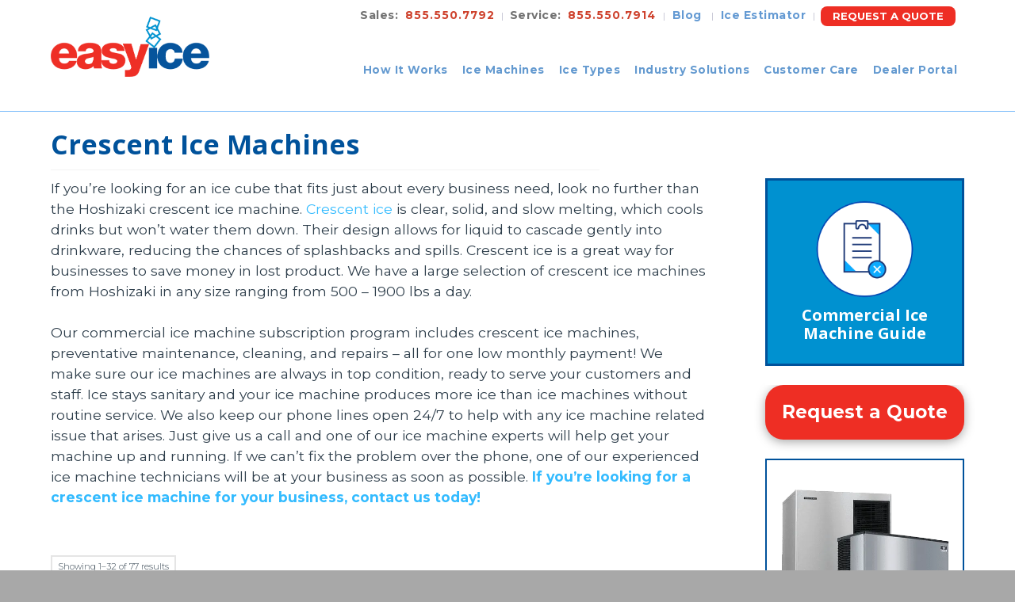

--- FILE ---
content_type: text/html; charset=UTF-8
request_url: https://www.easyice.com/product-category/crescent-ice-machines/
body_size: 118978
content:
<!DOCTYPE html><html class="no-js" lang="en-US"><head><script>if(navigator.userAgent.match(/MSIE|Internet Explorer/i)||navigator.userAgent.match(/Trident\/7\..*?rv:11/i)){let e=document.location.href;if(!e.match(/[?&]nonitro/)){if(e.indexOf("?")==-1){if(e.indexOf("#")==-1){document.location.href=e+"?nonitro=1"}else{document.location.href=e.replace("#","?nonitro=1#")}}else{if(e.indexOf("#")==-1){document.location.href=e+"&nonitro=1"}else{document.location.href=e.replace("#","&nonitro=1#")}}}}</script><link rel="preconnect" href="https://consent.cookiebot.com" /><link rel="preconnect" href="https://cdn-jicjd.nitrocdn.com" /><link rel="preconnect" href="https://www.googletagmanager.com" /><meta charset="UTF-8" /><meta name="viewport" content="width=device-width, initial-scale=1.0" /><meta name='robots' content='index, follow, max-image-preview:large, max-snippet:-1, max-video-preview:-1' /><title>Crescent Ice Machines Available in Our Subscription Program - Easy Ice</title><meta name="description" content="Our commercial ice machine program includes crescent ice machines, preventative maintenance, cleaning, and repairs – all for one low monthly payment!" /><meta property="og:locale" content="en_US" /><meta property="og:type" content="article" /><meta property="og:title" content="Crescent Ice Archives" /><meta property="og:description" content="Our commercial ice machine program includes crescent ice machines, preventative maintenance, cleaning, and repairs – all for one low monthly payment!" /><meta property="og:url" content="https://www.easyice.com/product-category/crescent-ice-machines/" /><meta property="og:site_name" content="Easy Ice" /><meta name="twitter:card" content="summary_large_image" /><meta name="twitter:site" content="@theiceologist" /><meta property="og:site_name" content="Easy Ice" /><meta property="og:title" content="Hoshizaki DKM-500BAJ Air Cooled Crescent Ice Dispenser" /><meta property="og:description" content="Commercial Ice Machines" /><meta property="og:image" content="https://www.easyice.com/wp-content/uploads/2022/02/DKM-500BAJ.jpg" /><meta property="og:url" content="https://www.easyice.com/product/dkm-500baj-air-cooled-crescent-ice-dispenser/" /><meta property="og:type" content="website" /><meta name="generator" content="Site Kit by Google 1.144.0" /><meta name="generator" content="NitroPack" /><link href="https://cdn-jicjd.nitrocdn.com/RnWHUXgMRXPVlYmRdOmmCIvAptxYWEyi/assets/static/optimized/rev-1406d72/www.easyice.com/externalFontFace/nitro-min-noimport-d427206ae2b233e96f8d4fef063fdfbe-stylesheet.css" rel="preload" as="style" onload="this.onload=null; this.rel='stylesheet'; this.setAttribute('onload', this.getAttribute('nitropack-onload') + '; this.setAttribute(\'onload\', \'\');'); this.dispatchEvent(new Event('load'));" /><noscript><link rel="stylesheet" type="text/css" href="https://cdn-jicjd.nitrocdn.com/RnWHUXgMRXPVlYmRdOmmCIvAptxYWEyi/assets/static/optimized/rev-1406d72/www.easyice.com/externalFontFace/nitro-min-noimport-d427206ae2b233e96f8d4fef063fdfbe-stylesheet.css" /></noscript><script>var NPSH,NitroScrollHelper;NPSH=NitroScrollHelper=function(){let e=null;const o=window.sessionStorage.getItem("nitroScrollPos");function t(){let e=JSON.parse(window.sessionStorage.getItem("nitroScrollPos"))||{};if(typeof e!=="object"){e={}}e[document.URL]=window.scrollY;window.sessionStorage.setItem("nitroScrollPos",JSON.stringify(e))}window.addEventListener("scroll",function(){if(e!==null){clearTimeout(e)}e=setTimeout(t,200)},{passive:true});let r={};r.getScrollPos=()=>{if(!o){return 0}const e=JSON.parse(o);return e[document.URL]||0};r.isScrolled=()=>{return r.getScrollPos()>document.documentElement.clientHeight*.5};return r}();</script><script>(function(){var a=false;var e=document.documentElement.classList;var i=navigator.userAgent.toLowerCase();var n=["android","iphone","ipad"];var r=n.length;var o;var d=null;for(var t=0;t<r;t++){o=n[t];if(i.indexOf(o)>-1)d=o;if(e.contains(o)){a=true;e.remove(o)}}if(a&&d){e.add(d);if(d=="iphone"||d=="ipad"){e.add("ios")}}})();</script><script>(function(e){var t=e.prototype;t.after||(t.after=function(){var e,t=arguments,n=t.length,r=0,i=this,a=i.parentNode,o=Node,c=String,u=document;if(a!==null){while(r<n){(e=t[r])instanceof o?(i=i.nextSibling)!==null?a.insertBefore(e,i):a.appendChild(e):a.appendChild(u.createTextNode(c(e)));++r}}})})(Element);var NPh,NitroPackHelper;NPh=NitroPackHelper=function(){var e=document.write;var t=requestAnimationFrame||mozRequestAnimationFrame||webkitRequestAnimationFrame||msRequestAnimationFrame;var n=function(e){setTimeout(e,0)};var r=function(e){var t=e.innerHTML;try{var n=URL.createObjectURL(new Blob([t.replace(/^(?:<!--)?(.*?)(?:-->)?$/gm,"$1")],{type:"text/javascript"}))}catch(e){var n="data:text/javascript;base64,"+btoa(t.replace(/^(?:<!--)?(.*?)(?:-->)?$/gm,"$1"))}return n};var i=function(e,t){if(!e.src){var i=r(e);if(i!==false){e.src=i;e.innerHTML=""}}if(t){n(function(e,t){return function(){e.after(t)}}(t,e))}else{n(function(e){return function(){document.head.appendChild(e)}}(e))}};return{documentWrite:function(t,n){if(t&&t.hasAttribute("nitro-exclude")){return e.call(document,n)}var r=null;if(t.documentWriteContainer){r=t.documentWriteContainer}else{r=document.createElement("span");t.documentWriteContainer=r}var a=null;if(t){if(t.hasAttribute("data-nitro-for-id")){a=document.querySelector('template[data-nitro-marker-id="'+t.getAttribute("data-nitro-for-id")+'"]')}else{a=t}}r.innerHTML+=n;console.log("Injecting document.write");if(a){a.parentNode.insertBefore(r,a)}else{document.body.appendChild(r)}var o=document.createElement("span");o.innerHTML=n;var c=o.querySelectorAll("script");if(c.length){c.forEach(function(e){var t=e.getAttributeNames();var n=document.createElement("script");t.forEach(function(t){n.setAttribute(t,e.getAttribute(t))});n.async=false;if(!e.src&&e.textContent){n.textContent=e.textContent}i(n,a)})}console.log("Injected document.write")},TrustLogo:function(e,t){var n=document.getElementById(e);var r=document.createElement("img");r.src=t;n.parentNode.insertBefore(r,n)},documentReadyState:"loading",ogReadyState:document.readyState,startedScriptLoading:false,loadScriptDelayed:function(e,t,n){setTimeout(function(){var t=t||null;if(typeof e==="script"){var n=document.createElement("script");n.src=e;i(n,t)}else{i(e,t)}},t)}}}();document.write=function(e){NPh.documentWrite(document.currentScript,e)};document.writeln=function(e){NPh.documentWrite(document.currentScript,e+"\n")};window.addEventListener("load",function(){document.querySelectorAll("[nitro-delay-ms]").forEach(function(e){var t=document.createElement("template");t.setAttribute("type","nitro-dynamic-marker");e.after(t);e.remove();e.type="text/javascript";NPh.loadScriptDelayed(e,parseInt(e.getAttribute("nitro-delay-ms")),t)})});</script><style id="nitro-fonts">@font-face{font-family:"FontAwesome";font-style:normal;font-weight:900;font-display:swap;src:url("https://www.easyice.com/wp-content/themes/x/framework/fonts/font_awesome/fa-solid-900.eot");src:url("https://cdn-jicjd.nitrocdn.com/RnWHUXgMRXPVlYmRdOmmCIvAptxYWEyi/assets/static/source/rev-1406d72/www.easyice.com/wp-content/themes/x/framework/fonts/font_awesome/fa-solid-900.woff2") format("woff2")}@font-face{font-family:"Work Sans";font-style:normal;font-weight:400;src:url("https://fonts.gstatic.com/s/worksans/v24/QGY_z_wNahGAdqQ43RhVcIgYT2Xz5u32K0nXBiAJpo3fKyHyQQ.woff2") format("woff2");unicode-range:U+0102-0103,U+0110-0111,U+0128-0129,U+0168-0169,U+01A0-01A1,U+01AF-01B0,U+0300-0301,U+0303-0304,U+0308-0309,U+0323,U+0329,U+1EA0-1EF9,U+20AB;font-display:swap}@font-face{font-family:"Work Sans";font-style:normal;font-weight:400;src:url("https://fonts.gstatic.com/s/worksans/v24/QGY_z_wNahGAdqQ43RhVcIgYT2Xz5u32K0nXBiEJpo3fKyHyQQ.woff2") format("woff2");unicode-range:U+0100-02BA,U+02BD-02C5,U+02C7-02CC,U+02CE-02D7,U+02DD-02FF,U+0304,U+0308,U+0329,U+1D00-1DBF,U+1E00-1E9F,U+1EF2-1EFF,U+2020,U+20A0-20AB,U+20AD-20C0,U+2113,U+2C60-2C7F,U+A720-A7FF;font-display:swap}@font-face{font-family:"Work Sans";font-style:normal;font-weight:400;src:url("https://fonts.gstatic.com/s/worksans/v24/QGY_z_wNahGAdqQ43RhVcIgYT2Xz5u32K0nXBi8Jpo3fKyE.woff2") format("woff2");unicode-range:U+0000-00FF,U+0131,U+0152-0153,U+02BB-02BC,U+02C6,U+02DA,U+02DC,U+0304,U+0308,U+0329,U+2000-206F,U+20AC,U+2122,U+2191,U+2193,U+2212,U+2215,U+FEFF,U+FFFD;font-display:swap}@font-face{font-family:"Montserrat";font-style:normal;font-weight:400;src:url("https://fonts.gstatic.com/s/montserrat/v31/JTUHjIg1_i6t8kCHKm4532VJOt5-QNFgpCtr6Hw0aXp-obK4ALg.woff2") format("woff2");unicode-range:U+0460-052F,U+1C80-1C8A,U+20B4,U+2DE0-2DFF,U+A640-A69F,U+FE2E-FE2F;font-display:swap}@font-face{font-family:"Montserrat";font-style:normal;font-weight:400;src:url("https://fonts.gstatic.com/s/montserrat/v31/JTUHjIg1_i6t8kCHKm4532VJOt5-QNFgpCtr6Hw9aXp-obK4ALg.woff2") format("woff2");unicode-range:U+0301,U+0400-045F,U+0490-0491,U+04B0-04B1,U+2116;font-display:swap}@font-face{font-family:"Montserrat";font-style:normal;font-weight:400;src:url("https://fonts.gstatic.com/s/montserrat/v31/JTUHjIg1_i6t8kCHKm4532VJOt5-QNFgpCtr6Hw2aXp-obK4ALg.woff2") format("woff2");unicode-range:U+0102-0103,U+0110-0111,U+0128-0129,U+0168-0169,U+01A0-01A1,U+01AF-01B0,U+0300-0301,U+0303-0304,U+0308-0309,U+0323,U+0329,U+1EA0-1EF9,U+20AB;font-display:swap}@font-face{font-family:"Montserrat";font-style:normal;font-weight:400;src:url("https://fonts.gstatic.com/s/montserrat/v31/JTUHjIg1_i6t8kCHKm4532VJOt5-QNFgpCtr6Hw3aXp-obK4ALg.woff2") format("woff2");unicode-range:U+0100-02BA,U+02BD-02C5,U+02C7-02CC,U+02CE-02D7,U+02DD-02FF,U+0304,U+0308,U+0329,U+1D00-1DBF,U+1E00-1E9F,U+1EF2-1EFF,U+2020,U+20A0-20AB,U+20AD-20C0,U+2113,U+2C60-2C7F,U+A720-A7FF;font-display:swap}@font-face{font-family:"Montserrat";font-style:normal;font-weight:400;src:url("https://fonts.gstatic.com/s/montserrat/v31/JTUHjIg1_i6t8kCHKm4532VJOt5-QNFgpCtr6Hw5aXp-obK4.woff2") format("woff2");unicode-range:U+0000-00FF,U+0131,U+0152-0153,U+02BB-02BC,U+02C6,U+02DA,U+02DC,U+0304,U+0308,U+0329,U+2000-206F,U+20AC,U+2122,U+2191,U+2193,U+2212,U+2215,U+FEFF,U+FFFD;font-display:swap}@font-face{font-family:"Open Sans";font-style:normal;font-weight:400;font-stretch:100%;src:url("https://fonts.gstatic.com/s/opensans/v44/memSYaGs126MiZpBA-UvWbX2vVnXBbObj2OVZyOOSr4dVJWUgsjZ0B4taVIUx6EQRjA.woff2") format("woff2");unicode-range:U+0460-052F,U+1C80-1C8A,U+20B4,U+2DE0-2DFF,U+A640-A69F,U+FE2E-FE2F;font-display:swap}@font-face{font-family:"Open Sans";font-style:normal;font-weight:400;font-stretch:100%;src:url("https://fonts.gstatic.com/s/opensans/v44/memSYaGs126MiZpBA-UvWbX2vVnXBbObj2OVZyOOSr4dVJWUgsjZ0B4kaVIUx6EQRjA.woff2") format("woff2");unicode-range:U+0301,U+0400-045F,U+0490-0491,U+04B0-04B1,U+2116;font-display:swap}@font-face{font-family:"Open Sans";font-style:normal;font-weight:400;font-stretch:100%;src:url("https://fonts.gstatic.com/s/opensans/v44/memSYaGs126MiZpBA-UvWbX2vVnXBbObj2OVZyOOSr4dVJWUgsjZ0B4saVIUx6EQRjA.woff2") format("woff2");unicode-range:U+1F00-1FFF;font-display:swap}@font-face{font-family:"Open Sans";font-style:normal;font-weight:400;font-stretch:100%;src:url("https://fonts.gstatic.com/s/opensans/v44/memSYaGs126MiZpBA-UvWbX2vVnXBbObj2OVZyOOSr4dVJWUgsjZ0B4jaVIUx6EQRjA.woff2") format("woff2");unicode-range:U+0370-0377,U+037A-037F,U+0384-038A,U+038C,U+038E-03A1,U+03A3-03FF;font-display:swap}@font-face{font-family:"Open Sans";font-style:normal;font-weight:400;font-stretch:100%;src:url("https://fonts.gstatic.com/s/opensans/v44/memSYaGs126MiZpBA-UvWbX2vVnXBbObj2OVZyOOSr4dVJWUgsjZ0B4iaVIUx6EQRjA.woff2") format("woff2");unicode-range:U+0307-0308,U+0590-05FF,U+200C-2010,U+20AA,U+25CC,U+FB1D-FB4F;font-display:swap}@font-face{font-family:"Open Sans";font-style:normal;font-weight:400;font-stretch:100%;src:url("https://fonts.gstatic.com/s/opensans/v44/memSYaGs126MiZpBA-UvWbX2vVnXBbObj2OVZyOOSr4dVJWUgsjZ0B5caVIUx6EQRjA.woff2") format("woff2");unicode-range:U+0302-0303,U+0305,U+0307-0308,U+0310,U+0312,U+0315,U+031A,U+0326-0327,U+032C,U+032F-0330,U+0332-0333,U+0338,U+033A,U+0346,U+034D,U+0391-03A1,U+03A3-03A9,U+03B1-03C9,U+03D1,U+03D5-03D6,U+03F0-03F1,U+03F4-03F5,U+2016-2017,U+2034-2038,U+203C,U+2040,U+2043,U+2047,U+2050,U+2057,U+205F,U+2070-2071,U+2074-208E,U+2090-209C,U+20D0-20DC,U+20E1,U+20E5-20EF,U+2100-2112,U+2114-2115,U+2117-2121,U+2123-214F,U+2190,U+2192,U+2194-21AE,U+21B0-21E5,U+21F1-21F2,U+21F4-2211,U+2213-2214,U+2216-22FF,U+2308-230B,U+2310,U+2319,U+231C-2321,U+2336-237A,U+237C,U+2395,U+239B-23B7,U+23D0,U+23DC-23E1,U+2474-2475,U+25AF,U+25B3,U+25B7,U+25BD,U+25C1,U+25CA,U+25CC,U+25FB,U+266D-266F,U+27C0-27FF,U+2900-2AFF,U+2B0E-2B11,U+2B30-2B4C,U+2BFE,U+3030,U+FF5B,U+FF5D,U+1D400-1D7FF,U+1EE00-1EEFF;font-display:swap}@font-face{font-family:"Open Sans";font-style:normal;font-weight:400;font-stretch:100%;src:url("https://fonts.gstatic.com/s/opensans/v44/memSYaGs126MiZpBA-UvWbX2vVnXBbObj2OVZyOOSr4dVJWUgsjZ0B5OaVIUx6EQRjA.woff2") format("woff2");unicode-range:U+0001-000C,U+000E-001F,U+007F-009F,U+20DD-20E0,U+20E2-20E4,U+2150-218F,U+2190,U+2192,U+2194-2199,U+21AF,U+21E6-21F0,U+21F3,U+2218-2219,U+2299,U+22C4-22C6,U+2300-243F,U+2440-244A,U+2460-24FF,U+25A0-27BF,U+2800-28FF,U+2921-2922,U+2981,U+29BF,U+29EB,U+2B00-2BFF,U+4DC0-4DFF,U+FFF9-FFFB,U+10140-1018E,U+10190-1019C,U+101A0,U+101D0-101FD,U+102E0-102FB,U+10E60-10E7E,U+1D2C0-1D2D3,U+1D2E0-1D37F,U+1F000-1F0FF,U+1F100-1F1AD,U+1F1E6-1F1FF,U+1F30D-1F30F,U+1F315,U+1F31C,U+1F31E,U+1F320-1F32C,U+1F336,U+1F378,U+1F37D,U+1F382,U+1F393-1F39F,U+1F3A7-1F3A8,U+1F3AC-1F3AF,U+1F3C2,U+1F3C4-1F3C6,U+1F3CA-1F3CE,U+1F3D4-1F3E0,U+1F3ED,U+1F3F1-1F3F3,U+1F3F5-1F3F7,U+1F408,U+1F415,U+1F41F,U+1F426,U+1F43F,U+1F441-1F442,U+1F444,U+1F446-1F449,U+1F44C-1F44E,U+1F453,U+1F46A,U+1F47D,U+1F4A3,U+1F4B0,U+1F4B3,U+1F4B9,U+1F4BB,U+1F4BF,U+1F4C8-1F4CB,U+1F4D6,U+1F4DA,U+1F4DF,U+1F4E3-1F4E6,U+1F4EA-1F4ED,U+1F4F7,U+1F4F9-1F4FB,U+1F4FD-1F4FE,U+1F503,U+1F507-1F50B,U+1F50D,U+1F512-1F513,U+1F53E-1F54A,U+1F54F-1F5FA,U+1F610,U+1F650-1F67F,U+1F687,U+1F68D,U+1F691,U+1F694,U+1F698,U+1F6AD,U+1F6B2,U+1F6B9-1F6BA,U+1F6BC,U+1F6C6-1F6CF,U+1F6D3-1F6D7,U+1F6E0-1F6EA,U+1F6F0-1F6F3,U+1F6F7-1F6FC,U+1F700-1F7FF,U+1F800-1F80B,U+1F810-1F847,U+1F850-1F859,U+1F860-1F887,U+1F890-1F8AD,U+1F8B0-1F8BB,U+1F8C0-1F8C1,U+1F900-1F90B,U+1F93B,U+1F946,U+1F984,U+1F996,U+1F9E9,U+1FA00-1FA6F,U+1FA70-1FA7C,U+1FA80-1FA89,U+1FA8F-1FAC6,U+1FACE-1FADC,U+1FADF-1FAE9,U+1FAF0-1FAF8,U+1FB00-1FBFF;font-display:swap}@font-face{font-family:"Open Sans";font-style:normal;font-weight:400;font-stretch:100%;src:url("https://fonts.gstatic.com/s/opensans/v44/memSYaGs126MiZpBA-UvWbX2vVnXBbObj2OVZyOOSr4dVJWUgsjZ0B4vaVIUx6EQRjA.woff2") format("woff2");unicode-range:U+0102-0103,U+0110-0111,U+0128-0129,U+0168-0169,U+01A0-01A1,U+01AF-01B0,U+0300-0301,U+0303-0304,U+0308-0309,U+0323,U+0329,U+1EA0-1EF9,U+20AB;font-display:swap}@font-face{font-family:"Open Sans";font-style:normal;font-weight:400;font-stretch:100%;src:url("https://fonts.gstatic.com/s/opensans/v44/memSYaGs126MiZpBA-UvWbX2vVnXBbObj2OVZyOOSr4dVJWUgsjZ0B4uaVIUx6EQRjA.woff2") format("woff2");unicode-range:U+0100-02BA,U+02BD-02C5,U+02C7-02CC,U+02CE-02D7,U+02DD-02FF,U+0304,U+0308,U+0329,U+1D00-1DBF,U+1E00-1E9F,U+1EF2-1EFF,U+2020,U+20A0-20AB,U+20AD-20C0,U+2113,U+2C60-2C7F,U+A720-A7FF;font-display:swap}@font-face{font-family:"Open Sans";font-style:normal;font-weight:400;font-stretch:100%;src:url("https://fonts.gstatic.com/s/opensans/v44/memSYaGs126MiZpBA-UvWbX2vVnXBbObj2OVZyOOSr4dVJWUgsjZ0B4gaVIUx6EQ.woff2") format("woff2");unicode-range:U+0000-00FF,U+0131,U+0152-0153,U+02BB-02BC,U+02C6,U+02DA,U+02DC,U+0304,U+0308,U+0329,U+2000-206F,U+20AC,U+2122,U+2191,U+2193,U+2212,U+2215,U+FEFF,U+FFFD;font-display:swap}@font-face{font-family:"Montserrat";font-style:italic;font-weight:300;font-display:swap;src:url("https://fonts.gstatic.com/s/montserrat/v31/JTUQjIg1_i6t8kCHKm459WxRxC7m0dR9pBOi.woff2") format("woff2");unicode-range:U+0460-052F,U+1C80-1C8A,U+20B4,U+2DE0-2DFF,U+A640-A69F,U+FE2E-FE2F}@font-face{font-family:"Montserrat";font-style:italic;font-weight:300;font-display:swap;src:url("https://fonts.gstatic.com/s/montserrat/v31/JTUQjIg1_i6t8kCHKm459WxRzS7m0dR9pBOi.woff2") format("woff2");unicode-range:U+0301,U+0400-045F,U+0490-0491,U+04B0-04B1,U+2116}@font-face{font-family:"Montserrat";font-style:italic;font-weight:300;font-display:swap;src:url("https://fonts.gstatic.com/s/montserrat/v31/JTUQjIg1_i6t8kCHKm459WxRxi7m0dR9pBOi.woff2") format("woff2");unicode-range:U+0102-0103,U+0110-0111,U+0128-0129,U+0168-0169,U+01A0-01A1,U+01AF-01B0,U+0300-0301,U+0303-0304,U+0308-0309,U+0323,U+0329,U+1EA0-1EF9,U+20AB}@font-face{font-family:"Montserrat";font-style:italic;font-weight:300;font-display:swap;src:url("https://fonts.gstatic.com/s/montserrat/v31/JTUQjIg1_i6t8kCHKm459WxRxy7m0dR9pBOi.woff2") format("woff2");unicode-range:U+0100-02BA,U+02BD-02C5,U+02C7-02CC,U+02CE-02D7,U+02DD-02FF,U+0304,U+0308,U+0329,U+1D00-1DBF,U+1E00-1E9F,U+1EF2-1EFF,U+2020,U+20A0-20AB,U+20AD-20C0,U+2113,U+2C60-2C7F,U+A720-A7FF}@font-face{font-family:"Montserrat";font-style:italic;font-weight:300;font-display:swap;src:url("https://fonts.gstatic.com/s/montserrat/v31/JTUQjIg1_i6t8kCHKm459WxRyS7m0dR9pA.woff2") format("woff2");unicode-range:U+0000-00FF,U+0131,U+0152-0153,U+02BB-02BC,U+02C6,U+02DA,U+02DC,U+0304,U+0308,U+0329,U+2000-206F,U+20AC,U+2122,U+2191,U+2193,U+2212,U+2215,U+FEFF,U+FFFD}@font-face{font-family:"Montserrat";font-style:italic;font-weight:700;font-display:swap;src:url("https://fonts.gstatic.com/s/montserrat/v31/JTUQjIg1_i6t8kCHKm459WxRxC7m0dR9pBOi.woff2") format("woff2");unicode-range:U+0460-052F,U+1C80-1C8A,U+20B4,U+2DE0-2DFF,U+A640-A69F,U+FE2E-FE2F}@font-face{font-family:"Montserrat";font-style:italic;font-weight:700;font-display:swap;src:url("https://fonts.gstatic.com/s/montserrat/v31/JTUQjIg1_i6t8kCHKm459WxRzS7m0dR9pBOi.woff2") format("woff2");unicode-range:U+0301,U+0400-045F,U+0490-0491,U+04B0-04B1,U+2116}@font-face{font-family:"Montserrat";font-style:italic;font-weight:700;font-display:swap;src:url("https://fonts.gstatic.com/s/montserrat/v31/JTUQjIg1_i6t8kCHKm459WxRxi7m0dR9pBOi.woff2") format("woff2");unicode-range:U+0102-0103,U+0110-0111,U+0128-0129,U+0168-0169,U+01A0-01A1,U+01AF-01B0,U+0300-0301,U+0303-0304,U+0308-0309,U+0323,U+0329,U+1EA0-1EF9,U+20AB}@font-face{font-family:"Montserrat";font-style:italic;font-weight:700;font-display:swap;src:url("https://fonts.gstatic.com/s/montserrat/v31/JTUQjIg1_i6t8kCHKm459WxRxy7m0dR9pBOi.woff2") format("woff2");unicode-range:U+0100-02BA,U+02BD-02C5,U+02C7-02CC,U+02CE-02D7,U+02DD-02FF,U+0304,U+0308,U+0329,U+1D00-1DBF,U+1E00-1E9F,U+1EF2-1EFF,U+2020,U+20A0-20AB,U+20AD-20C0,U+2113,U+2C60-2C7F,U+A720-A7FF}@font-face{font-family:"Montserrat";font-style:italic;font-weight:700;font-display:swap;src:url("https://fonts.gstatic.com/s/montserrat/v31/JTUQjIg1_i6t8kCHKm459WxRyS7m0dR9pA.woff2") format("woff2");unicode-range:U+0000-00FF,U+0131,U+0152-0153,U+02BB-02BC,U+02C6,U+02DA,U+02DC,U+0304,U+0308,U+0329,U+2000-206F,U+20AC,U+2122,U+2191,U+2193,U+2212,U+2215,U+FEFF,U+FFFD}@font-face{font-family:"Montserrat";font-style:normal;font-weight:300;font-display:swap;src:url("https://fonts.gstatic.com/s/montserrat/v31/JTUSjIg1_i6t8kCHKm459WRhyyTh89ZNpQ.woff2") format("woff2");unicode-range:U+0460-052F,U+1C80-1C8A,U+20B4,U+2DE0-2DFF,U+A640-A69F,U+FE2E-FE2F}@font-face{font-family:"Montserrat";font-style:normal;font-weight:300;font-display:swap;src:url("https://fonts.gstatic.com/s/montserrat/v31/JTUSjIg1_i6t8kCHKm459W1hyyTh89ZNpQ.woff2") format("woff2");unicode-range:U+0301,U+0400-045F,U+0490-0491,U+04B0-04B1,U+2116}@font-face{font-family:"Montserrat";font-style:normal;font-weight:300;font-display:swap;src:url("https://fonts.gstatic.com/s/montserrat/v31/JTUSjIg1_i6t8kCHKm459WZhyyTh89ZNpQ.woff2") format("woff2");unicode-range:U+0102-0103,U+0110-0111,U+0128-0129,U+0168-0169,U+01A0-01A1,U+01AF-01B0,U+0300-0301,U+0303-0304,U+0308-0309,U+0323,U+0329,U+1EA0-1EF9,U+20AB}@font-face{font-family:"Montserrat";font-style:normal;font-weight:300;font-display:swap;src:url("https://fonts.gstatic.com/s/montserrat/v31/JTUSjIg1_i6t8kCHKm459WdhyyTh89ZNpQ.woff2") format("woff2");unicode-range:U+0100-02BA,U+02BD-02C5,U+02C7-02CC,U+02CE-02D7,U+02DD-02FF,U+0304,U+0308,U+0329,U+1D00-1DBF,U+1E00-1E9F,U+1EF2-1EFF,U+2020,U+20A0-20AB,U+20AD-20C0,U+2113,U+2C60-2C7F,U+A720-A7FF}@font-face{font-family:"Montserrat";font-style:normal;font-weight:300;font-display:swap;src:url("https://fonts.gstatic.com/s/montserrat/v31/JTUSjIg1_i6t8kCHKm459WlhyyTh89Y.woff2") format("woff2");unicode-range:U+0000-00FF,U+0131,U+0152-0153,U+02BB-02BC,U+02C6,U+02DA,U+02DC,U+0304,U+0308,U+0329,U+2000-206F,U+20AC,U+2122,U+2191,U+2193,U+2212,U+2215,U+FEFF,U+FFFD}@font-face{font-family:"Montserrat";font-style:normal;font-weight:700;font-display:swap;src:url("https://fonts.gstatic.com/s/montserrat/v31/JTUSjIg1_i6t8kCHKm459WRhyyTh89ZNpQ.woff2") format("woff2");unicode-range:U+0460-052F,U+1C80-1C8A,U+20B4,U+2DE0-2DFF,U+A640-A69F,U+FE2E-FE2F}@font-face{font-family:"Montserrat";font-style:normal;font-weight:700;font-display:swap;src:url("https://fonts.gstatic.com/s/montserrat/v31/JTUSjIg1_i6t8kCHKm459W1hyyTh89ZNpQ.woff2") format("woff2");unicode-range:U+0301,U+0400-045F,U+0490-0491,U+04B0-04B1,U+2116}@font-face{font-family:"Montserrat";font-style:normal;font-weight:700;font-display:swap;src:url("https://fonts.gstatic.com/s/montserrat/v31/JTUSjIg1_i6t8kCHKm459WZhyyTh89ZNpQ.woff2") format("woff2");unicode-range:U+0102-0103,U+0110-0111,U+0128-0129,U+0168-0169,U+01A0-01A1,U+01AF-01B0,U+0300-0301,U+0303-0304,U+0308-0309,U+0323,U+0329,U+1EA0-1EF9,U+20AB}@font-face{font-family:"Montserrat";font-style:normal;font-weight:700;font-display:swap;src:url("https://fonts.gstatic.com/s/montserrat/v31/JTUSjIg1_i6t8kCHKm459WdhyyTh89ZNpQ.woff2") format("woff2");unicode-range:U+0100-02BA,U+02BD-02C5,U+02C7-02CC,U+02CE-02D7,U+02DD-02FF,U+0304,U+0308,U+0329,U+1D00-1DBF,U+1E00-1E9F,U+1EF2-1EFF,U+2020,U+20A0-20AB,U+20AD-20C0,U+2113,U+2C60-2C7F,U+A720-A7FF}@font-face{font-family:"Montserrat";font-style:normal;font-weight:700;font-display:swap;src:url("https://fonts.gstatic.com/s/montserrat/v31/JTUSjIg1_i6t8kCHKm459WlhyyTh89Y.woff2") format("woff2");unicode-range:U+0000-00FF,U+0131,U+0152-0153,U+02BB-02BC,U+02C6,U+02DA,U+02DC,U+0304,U+0308,U+0329,U+2000-206F,U+20AC,U+2122,U+2191,U+2193,U+2212,U+2215,U+FEFF,U+FFFD}@font-face{font-family:"Open Sans";font-style:normal;font-weight:300;font-stretch:100%;font-display:swap;src:url("https://fonts.gstatic.com/s/opensans/v44/memvYaGs126MiZpBA-UvWbX2vVnXBbObj2OVTSKmu0SC55K5gw.woff2") format("woff2");unicode-range:U+0460-052F,U+1C80-1C8A,U+20B4,U+2DE0-2DFF,U+A640-A69F,U+FE2E-FE2F}@font-face{font-family:"Open Sans";font-style:normal;font-weight:300;font-stretch:100%;font-display:swap;src:url("https://fonts.gstatic.com/s/opensans/v44/memvYaGs126MiZpBA-UvWbX2vVnXBbObj2OVTSumu0SC55K5gw.woff2") format("woff2");unicode-range:U+0301,U+0400-045F,U+0490-0491,U+04B0-04B1,U+2116}@font-face{font-family:"Open Sans";font-style:normal;font-weight:300;font-stretch:100%;font-display:swap;src:url("https://fonts.gstatic.com/s/opensans/v44/memvYaGs126MiZpBA-UvWbX2vVnXBbObj2OVTSOmu0SC55K5gw.woff2") format("woff2");unicode-range:U+1F00-1FFF}@font-face{font-family:"Open Sans";font-style:normal;font-weight:300;font-stretch:100%;font-display:swap;src:url("https://fonts.gstatic.com/s/opensans/v44/memvYaGs126MiZpBA-UvWbX2vVnXBbObj2OVTSymu0SC55K5gw.woff2") format("woff2");unicode-range:U+0370-0377,U+037A-037F,U+0384-038A,U+038C,U+038E-03A1,U+03A3-03FF}@font-face{font-family:"Open Sans";font-style:normal;font-weight:300;font-stretch:100%;font-display:swap;src:url("https://fonts.gstatic.com/s/opensans/v44/memvYaGs126MiZpBA-UvWbX2vVnXBbObj2OVTS2mu0SC55K5gw.woff2") format("woff2");unicode-range:U+0307-0308,U+0590-05FF,U+200C-2010,U+20AA,U+25CC,U+FB1D-FB4F}@font-face{font-family:"Open Sans";font-style:normal;font-weight:300;font-stretch:100%;font-display:swap;src:url("https://fonts.gstatic.com/s/opensans/v44/memvYaGs126MiZpBA-UvWbX2vVnXBbObj2OVTVOmu0SC55K5gw.woff2") format("woff2");unicode-range:U+0302-0303,U+0305,U+0307-0308,U+0310,U+0312,U+0315,U+031A,U+0326-0327,U+032C,U+032F-0330,U+0332-0333,U+0338,U+033A,U+0346,U+034D,U+0391-03A1,U+03A3-03A9,U+03B1-03C9,U+03D1,U+03D5-03D6,U+03F0-03F1,U+03F4-03F5,U+2016-2017,U+2034-2038,U+203C,U+2040,U+2043,U+2047,U+2050,U+2057,U+205F,U+2070-2071,U+2074-208E,U+2090-209C,U+20D0-20DC,U+20E1,U+20E5-20EF,U+2100-2112,U+2114-2115,U+2117-2121,U+2123-214F,U+2190,U+2192,U+2194-21AE,U+21B0-21E5,U+21F1-21F2,U+21F4-2211,U+2213-2214,U+2216-22FF,U+2308-230B,U+2310,U+2319,U+231C-2321,U+2336-237A,U+237C,U+2395,U+239B-23B7,U+23D0,U+23DC-23E1,U+2474-2475,U+25AF,U+25B3,U+25B7,U+25BD,U+25C1,U+25CA,U+25CC,U+25FB,U+266D-266F,U+27C0-27FF,U+2900-2AFF,U+2B0E-2B11,U+2B30-2B4C,U+2BFE,U+3030,U+FF5B,U+FF5D,U+1D400-1D7FF,U+1EE00-1EEFF}@font-face{font-family:"Open Sans";font-style:normal;font-weight:300;font-stretch:100%;font-display:swap;src:url("https://fonts.gstatic.com/s/opensans/v44/memvYaGs126MiZpBA-UvWbX2vVnXBbObj2OVTUGmu0SC55K5gw.woff2") format("woff2");unicode-range:U+0001-000C,U+000E-001F,U+007F-009F,U+20DD-20E0,U+20E2-20E4,U+2150-218F,U+2190,U+2192,U+2194-2199,U+21AF,U+21E6-21F0,U+21F3,U+2218-2219,U+2299,U+22C4-22C6,U+2300-243F,U+2440-244A,U+2460-24FF,U+25A0-27BF,U+2800-28FF,U+2921-2922,U+2981,U+29BF,U+29EB,U+2B00-2BFF,U+4DC0-4DFF,U+FFF9-FFFB,U+10140-1018E,U+10190-1019C,U+101A0,U+101D0-101FD,U+102E0-102FB,U+10E60-10E7E,U+1D2C0-1D2D3,U+1D2E0-1D37F,U+1F000-1F0FF,U+1F100-1F1AD,U+1F1E6-1F1FF,U+1F30D-1F30F,U+1F315,U+1F31C,U+1F31E,U+1F320-1F32C,U+1F336,U+1F378,U+1F37D,U+1F382,U+1F393-1F39F,U+1F3A7-1F3A8,U+1F3AC-1F3AF,U+1F3C2,U+1F3C4-1F3C6,U+1F3CA-1F3CE,U+1F3D4-1F3E0,U+1F3ED,U+1F3F1-1F3F3,U+1F3F5-1F3F7,U+1F408,U+1F415,U+1F41F,U+1F426,U+1F43F,U+1F441-1F442,U+1F444,U+1F446-1F449,U+1F44C-1F44E,U+1F453,U+1F46A,U+1F47D,U+1F4A3,U+1F4B0,U+1F4B3,U+1F4B9,U+1F4BB,U+1F4BF,U+1F4C8-1F4CB,U+1F4D6,U+1F4DA,U+1F4DF,U+1F4E3-1F4E6,U+1F4EA-1F4ED,U+1F4F7,U+1F4F9-1F4FB,U+1F4FD-1F4FE,U+1F503,U+1F507-1F50B,U+1F50D,U+1F512-1F513,U+1F53E-1F54A,U+1F54F-1F5FA,U+1F610,U+1F650-1F67F,U+1F687,U+1F68D,U+1F691,U+1F694,U+1F698,U+1F6AD,U+1F6B2,U+1F6B9-1F6BA,U+1F6BC,U+1F6C6-1F6CF,U+1F6D3-1F6D7,U+1F6E0-1F6EA,U+1F6F0-1F6F3,U+1F6F7-1F6FC,U+1F700-1F7FF,U+1F800-1F80B,U+1F810-1F847,U+1F850-1F859,U+1F860-1F887,U+1F890-1F8AD,U+1F8B0-1F8BB,U+1F8C0-1F8C1,U+1F900-1F90B,U+1F93B,U+1F946,U+1F984,U+1F996,U+1F9E9,U+1FA00-1FA6F,U+1FA70-1FA7C,U+1FA80-1FA89,U+1FA8F-1FAC6,U+1FACE-1FADC,U+1FADF-1FAE9,U+1FAF0-1FAF8,U+1FB00-1FBFF}@font-face{font-family:"Open Sans";font-style:normal;font-weight:300;font-stretch:100%;font-display:swap;src:url("https://fonts.gstatic.com/s/opensans/v44/memvYaGs126MiZpBA-UvWbX2vVnXBbObj2OVTSCmu0SC55K5gw.woff2") format("woff2");unicode-range:U+0102-0103,U+0110-0111,U+0128-0129,U+0168-0169,U+01A0-01A1,U+01AF-01B0,U+0300-0301,U+0303-0304,U+0308-0309,U+0323,U+0329,U+1EA0-1EF9,U+20AB}@font-face{font-family:"Open Sans";font-style:normal;font-weight:300;font-stretch:100%;font-display:swap;src:url("https://fonts.gstatic.com/s/opensans/v44/memvYaGs126MiZpBA-UvWbX2vVnXBbObj2OVTSGmu0SC55K5gw.woff2") format("woff2");unicode-range:U+0100-02BA,U+02BD-02C5,U+02C7-02CC,U+02CE-02D7,U+02DD-02FF,U+0304,U+0308,U+0329,U+1D00-1DBF,U+1E00-1E9F,U+1EF2-1EFF,U+2020,U+20A0-20AB,U+20AD-20C0,U+2113,U+2C60-2C7F,U+A720-A7FF}@font-face{font-family:"Open Sans";font-style:normal;font-weight:300;font-stretch:100%;font-display:swap;src:url("https://fonts.gstatic.com/s/opensans/v44/memvYaGs126MiZpBA-UvWbX2vVnXBbObj2OVTS-mu0SC55I.woff2") format("woff2");unicode-range:U+0000-00FF,U+0131,U+0152-0153,U+02BB-02BC,U+02C6,U+02DA,U+02DC,U+0304,U+0308,U+0329,U+2000-206F,U+20AC,U+2122,U+2191,U+2193,U+2212,U+2215,U+FEFF,U+FFFD}@font-face{font-family:"Open Sans";font-style:normal;font-weight:400;font-stretch:100%;font-display:swap;src:url("https://fonts.gstatic.com/s/opensans/v44/memvYaGs126MiZpBA-UvWbX2vVnXBbObj2OVTSKmu0SC55K5gw.woff2") format("woff2");unicode-range:U+0460-052F,U+1C80-1C8A,U+20B4,U+2DE0-2DFF,U+A640-A69F,U+FE2E-FE2F}@font-face{font-family:"Open Sans";font-style:normal;font-weight:400;font-stretch:100%;font-display:swap;src:url("https://fonts.gstatic.com/s/opensans/v44/memvYaGs126MiZpBA-UvWbX2vVnXBbObj2OVTSumu0SC55K5gw.woff2") format("woff2");unicode-range:U+0301,U+0400-045F,U+0490-0491,U+04B0-04B1,U+2116}@font-face{font-family:"Open Sans";font-style:normal;font-weight:400;font-stretch:100%;font-display:swap;src:url("https://fonts.gstatic.com/s/opensans/v44/memvYaGs126MiZpBA-UvWbX2vVnXBbObj2OVTSOmu0SC55K5gw.woff2") format("woff2");unicode-range:U+1F00-1FFF}@font-face{font-family:"Open Sans";font-style:normal;font-weight:400;font-stretch:100%;font-display:swap;src:url("https://fonts.gstatic.com/s/opensans/v44/memvYaGs126MiZpBA-UvWbX2vVnXBbObj2OVTSymu0SC55K5gw.woff2") format("woff2");unicode-range:U+0370-0377,U+037A-037F,U+0384-038A,U+038C,U+038E-03A1,U+03A3-03FF}@font-face{font-family:"Open Sans";font-style:normal;font-weight:400;font-stretch:100%;font-display:swap;src:url("https://fonts.gstatic.com/s/opensans/v44/memvYaGs126MiZpBA-UvWbX2vVnXBbObj2OVTS2mu0SC55K5gw.woff2") format("woff2");unicode-range:U+0307-0308,U+0590-05FF,U+200C-2010,U+20AA,U+25CC,U+FB1D-FB4F}@font-face{font-family:"Open Sans";font-style:normal;font-weight:400;font-stretch:100%;font-display:swap;src:url("https://fonts.gstatic.com/s/opensans/v44/memvYaGs126MiZpBA-UvWbX2vVnXBbObj2OVTVOmu0SC55K5gw.woff2") format("woff2");unicode-range:U+0302-0303,U+0305,U+0307-0308,U+0310,U+0312,U+0315,U+031A,U+0326-0327,U+032C,U+032F-0330,U+0332-0333,U+0338,U+033A,U+0346,U+034D,U+0391-03A1,U+03A3-03A9,U+03B1-03C9,U+03D1,U+03D5-03D6,U+03F0-03F1,U+03F4-03F5,U+2016-2017,U+2034-2038,U+203C,U+2040,U+2043,U+2047,U+2050,U+2057,U+205F,U+2070-2071,U+2074-208E,U+2090-209C,U+20D0-20DC,U+20E1,U+20E5-20EF,U+2100-2112,U+2114-2115,U+2117-2121,U+2123-214F,U+2190,U+2192,U+2194-21AE,U+21B0-21E5,U+21F1-21F2,U+21F4-2211,U+2213-2214,U+2216-22FF,U+2308-230B,U+2310,U+2319,U+231C-2321,U+2336-237A,U+237C,U+2395,U+239B-23B7,U+23D0,U+23DC-23E1,U+2474-2475,U+25AF,U+25B3,U+25B7,U+25BD,U+25C1,U+25CA,U+25CC,U+25FB,U+266D-266F,U+27C0-27FF,U+2900-2AFF,U+2B0E-2B11,U+2B30-2B4C,U+2BFE,U+3030,U+FF5B,U+FF5D,U+1D400-1D7FF,U+1EE00-1EEFF}@font-face{font-family:"Open Sans";font-style:normal;font-weight:400;font-stretch:100%;font-display:swap;src:url("https://fonts.gstatic.com/s/opensans/v44/memvYaGs126MiZpBA-UvWbX2vVnXBbObj2OVTUGmu0SC55K5gw.woff2") format("woff2");unicode-range:U+0001-000C,U+000E-001F,U+007F-009F,U+20DD-20E0,U+20E2-20E4,U+2150-218F,U+2190,U+2192,U+2194-2199,U+21AF,U+21E6-21F0,U+21F3,U+2218-2219,U+2299,U+22C4-22C6,U+2300-243F,U+2440-244A,U+2460-24FF,U+25A0-27BF,U+2800-28FF,U+2921-2922,U+2981,U+29BF,U+29EB,U+2B00-2BFF,U+4DC0-4DFF,U+FFF9-FFFB,U+10140-1018E,U+10190-1019C,U+101A0,U+101D0-101FD,U+102E0-102FB,U+10E60-10E7E,U+1D2C0-1D2D3,U+1D2E0-1D37F,U+1F000-1F0FF,U+1F100-1F1AD,U+1F1E6-1F1FF,U+1F30D-1F30F,U+1F315,U+1F31C,U+1F31E,U+1F320-1F32C,U+1F336,U+1F378,U+1F37D,U+1F382,U+1F393-1F39F,U+1F3A7-1F3A8,U+1F3AC-1F3AF,U+1F3C2,U+1F3C4-1F3C6,U+1F3CA-1F3CE,U+1F3D4-1F3E0,U+1F3ED,U+1F3F1-1F3F3,U+1F3F5-1F3F7,U+1F408,U+1F415,U+1F41F,U+1F426,U+1F43F,U+1F441-1F442,U+1F444,U+1F446-1F449,U+1F44C-1F44E,U+1F453,U+1F46A,U+1F47D,U+1F4A3,U+1F4B0,U+1F4B3,U+1F4B9,U+1F4BB,U+1F4BF,U+1F4C8-1F4CB,U+1F4D6,U+1F4DA,U+1F4DF,U+1F4E3-1F4E6,U+1F4EA-1F4ED,U+1F4F7,U+1F4F9-1F4FB,U+1F4FD-1F4FE,U+1F503,U+1F507-1F50B,U+1F50D,U+1F512-1F513,U+1F53E-1F54A,U+1F54F-1F5FA,U+1F610,U+1F650-1F67F,U+1F687,U+1F68D,U+1F691,U+1F694,U+1F698,U+1F6AD,U+1F6B2,U+1F6B9-1F6BA,U+1F6BC,U+1F6C6-1F6CF,U+1F6D3-1F6D7,U+1F6E0-1F6EA,U+1F6F0-1F6F3,U+1F6F7-1F6FC,U+1F700-1F7FF,U+1F800-1F80B,U+1F810-1F847,U+1F850-1F859,U+1F860-1F887,U+1F890-1F8AD,U+1F8B0-1F8BB,U+1F8C0-1F8C1,U+1F900-1F90B,U+1F93B,U+1F946,U+1F984,U+1F996,U+1F9E9,U+1FA00-1FA6F,U+1FA70-1FA7C,U+1FA80-1FA89,U+1FA8F-1FAC6,U+1FACE-1FADC,U+1FADF-1FAE9,U+1FAF0-1FAF8,U+1FB00-1FBFF}@font-face{font-family:"Open Sans";font-style:normal;font-weight:400;font-stretch:100%;font-display:swap;src:url("https://fonts.gstatic.com/s/opensans/v44/memvYaGs126MiZpBA-UvWbX2vVnXBbObj2OVTSCmu0SC55K5gw.woff2") format("woff2");unicode-range:U+0102-0103,U+0110-0111,U+0128-0129,U+0168-0169,U+01A0-01A1,U+01AF-01B0,U+0300-0301,U+0303-0304,U+0308-0309,U+0323,U+0329,U+1EA0-1EF9,U+20AB}@font-face{font-family:"Open Sans";font-style:normal;font-weight:400;font-stretch:100%;font-display:swap;src:url("https://fonts.gstatic.com/s/opensans/v44/memvYaGs126MiZpBA-UvWbX2vVnXBbObj2OVTSGmu0SC55K5gw.woff2") format("woff2");unicode-range:U+0100-02BA,U+02BD-02C5,U+02C7-02CC,U+02CE-02D7,U+02DD-02FF,U+0304,U+0308,U+0329,U+1D00-1DBF,U+1E00-1E9F,U+1EF2-1EFF,U+2020,U+20A0-20AB,U+20AD-20C0,U+2113,U+2C60-2C7F,U+A720-A7FF}@font-face{font-family:"Open Sans";font-style:normal;font-weight:400;font-stretch:100%;font-display:swap;src:url("https://fonts.gstatic.com/s/opensans/v44/memvYaGs126MiZpBA-UvWbX2vVnXBbObj2OVTS-mu0SC55I.woff2") format("woff2");unicode-range:U+0000-00FF,U+0131,U+0152-0153,U+02BB-02BC,U+02C6,U+02DA,U+02DC,U+0304,U+0308,U+0329,U+2000-206F,U+20AC,U+2122,U+2191,U+2193,U+2212,U+2215,U+FEFF,U+FFFD}@font-face{font-family:"Open Sans";font-style:normal;font-weight:700;font-stretch:100%;font-display:swap;src:url("https://fonts.gstatic.com/s/opensans/v44/memvYaGs126MiZpBA-UvWbX2vVnXBbObj2OVTSKmu0SC55K5gw.woff2") format("woff2");unicode-range:U+0460-052F,U+1C80-1C8A,U+20B4,U+2DE0-2DFF,U+A640-A69F,U+FE2E-FE2F}@font-face{font-family:"Open Sans";font-style:normal;font-weight:700;font-stretch:100%;font-display:swap;src:url("https://fonts.gstatic.com/s/opensans/v44/memvYaGs126MiZpBA-UvWbX2vVnXBbObj2OVTSumu0SC55K5gw.woff2") format("woff2");unicode-range:U+0301,U+0400-045F,U+0490-0491,U+04B0-04B1,U+2116}@font-face{font-family:"Open Sans";font-style:normal;font-weight:700;font-stretch:100%;font-display:swap;src:url("https://fonts.gstatic.com/s/opensans/v44/memvYaGs126MiZpBA-UvWbX2vVnXBbObj2OVTSOmu0SC55K5gw.woff2") format("woff2");unicode-range:U+1F00-1FFF}@font-face{font-family:"Open Sans";font-style:normal;font-weight:700;font-stretch:100%;font-display:swap;src:url("https://fonts.gstatic.com/s/opensans/v44/memvYaGs126MiZpBA-UvWbX2vVnXBbObj2OVTSymu0SC55K5gw.woff2") format("woff2");unicode-range:U+0370-0377,U+037A-037F,U+0384-038A,U+038C,U+038E-03A1,U+03A3-03FF}@font-face{font-family:"Open Sans";font-style:normal;font-weight:700;font-stretch:100%;font-display:swap;src:url("https://fonts.gstatic.com/s/opensans/v44/memvYaGs126MiZpBA-UvWbX2vVnXBbObj2OVTS2mu0SC55K5gw.woff2") format("woff2");unicode-range:U+0307-0308,U+0590-05FF,U+200C-2010,U+20AA,U+25CC,U+FB1D-FB4F}@font-face{font-family:"Open Sans";font-style:normal;font-weight:700;font-stretch:100%;font-display:swap;src:url("https://fonts.gstatic.com/s/opensans/v44/memvYaGs126MiZpBA-UvWbX2vVnXBbObj2OVTVOmu0SC55K5gw.woff2") format("woff2");unicode-range:U+0302-0303,U+0305,U+0307-0308,U+0310,U+0312,U+0315,U+031A,U+0326-0327,U+032C,U+032F-0330,U+0332-0333,U+0338,U+033A,U+0346,U+034D,U+0391-03A1,U+03A3-03A9,U+03B1-03C9,U+03D1,U+03D5-03D6,U+03F0-03F1,U+03F4-03F5,U+2016-2017,U+2034-2038,U+203C,U+2040,U+2043,U+2047,U+2050,U+2057,U+205F,U+2070-2071,U+2074-208E,U+2090-209C,U+20D0-20DC,U+20E1,U+20E5-20EF,U+2100-2112,U+2114-2115,U+2117-2121,U+2123-214F,U+2190,U+2192,U+2194-21AE,U+21B0-21E5,U+21F1-21F2,U+21F4-2211,U+2213-2214,U+2216-22FF,U+2308-230B,U+2310,U+2319,U+231C-2321,U+2336-237A,U+237C,U+2395,U+239B-23B7,U+23D0,U+23DC-23E1,U+2474-2475,U+25AF,U+25B3,U+25B7,U+25BD,U+25C1,U+25CA,U+25CC,U+25FB,U+266D-266F,U+27C0-27FF,U+2900-2AFF,U+2B0E-2B11,U+2B30-2B4C,U+2BFE,U+3030,U+FF5B,U+FF5D,U+1D400-1D7FF,U+1EE00-1EEFF}@font-face{font-family:"Open Sans";font-style:normal;font-weight:700;font-stretch:100%;font-display:swap;src:url("https://fonts.gstatic.com/s/opensans/v44/memvYaGs126MiZpBA-UvWbX2vVnXBbObj2OVTUGmu0SC55K5gw.woff2") format("woff2");unicode-range:U+0001-000C,U+000E-001F,U+007F-009F,U+20DD-20E0,U+20E2-20E4,U+2150-218F,U+2190,U+2192,U+2194-2199,U+21AF,U+21E6-21F0,U+21F3,U+2218-2219,U+2299,U+22C4-22C6,U+2300-243F,U+2440-244A,U+2460-24FF,U+25A0-27BF,U+2800-28FF,U+2921-2922,U+2981,U+29BF,U+29EB,U+2B00-2BFF,U+4DC0-4DFF,U+FFF9-FFFB,U+10140-1018E,U+10190-1019C,U+101A0,U+101D0-101FD,U+102E0-102FB,U+10E60-10E7E,U+1D2C0-1D2D3,U+1D2E0-1D37F,U+1F000-1F0FF,U+1F100-1F1AD,U+1F1E6-1F1FF,U+1F30D-1F30F,U+1F315,U+1F31C,U+1F31E,U+1F320-1F32C,U+1F336,U+1F378,U+1F37D,U+1F382,U+1F393-1F39F,U+1F3A7-1F3A8,U+1F3AC-1F3AF,U+1F3C2,U+1F3C4-1F3C6,U+1F3CA-1F3CE,U+1F3D4-1F3E0,U+1F3ED,U+1F3F1-1F3F3,U+1F3F5-1F3F7,U+1F408,U+1F415,U+1F41F,U+1F426,U+1F43F,U+1F441-1F442,U+1F444,U+1F446-1F449,U+1F44C-1F44E,U+1F453,U+1F46A,U+1F47D,U+1F4A3,U+1F4B0,U+1F4B3,U+1F4B9,U+1F4BB,U+1F4BF,U+1F4C8-1F4CB,U+1F4D6,U+1F4DA,U+1F4DF,U+1F4E3-1F4E6,U+1F4EA-1F4ED,U+1F4F7,U+1F4F9-1F4FB,U+1F4FD-1F4FE,U+1F503,U+1F507-1F50B,U+1F50D,U+1F512-1F513,U+1F53E-1F54A,U+1F54F-1F5FA,U+1F610,U+1F650-1F67F,U+1F687,U+1F68D,U+1F691,U+1F694,U+1F698,U+1F6AD,U+1F6B2,U+1F6B9-1F6BA,U+1F6BC,U+1F6C6-1F6CF,U+1F6D3-1F6D7,U+1F6E0-1F6EA,U+1F6F0-1F6F3,U+1F6F7-1F6FC,U+1F700-1F7FF,U+1F800-1F80B,U+1F810-1F847,U+1F850-1F859,U+1F860-1F887,U+1F890-1F8AD,U+1F8B0-1F8BB,U+1F8C0-1F8C1,U+1F900-1F90B,U+1F93B,U+1F946,U+1F984,U+1F996,U+1F9E9,U+1FA00-1FA6F,U+1FA70-1FA7C,U+1FA80-1FA89,U+1FA8F-1FAC6,U+1FACE-1FADC,U+1FADF-1FAE9,U+1FAF0-1FAF8,U+1FB00-1FBFF}@font-face{font-family:"Open Sans";font-style:normal;font-weight:700;font-stretch:100%;font-display:swap;src:url("https://fonts.gstatic.com/s/opensans/v44/memvYaGs126MiZpBA-UvWbX2vVnXBbObj2OVTSCmu0SC55K5gw.woff2") format("woff2");unicode-range:U+0102-0103,U+0110-0111,U+0128-0129,U+0168-0169,U+01A0-01A1,U+01AF-01B0,U+0300-0301,U+0303-0304,U+0308-0309,U+0323,U+0329,U+1EA0-1EF9,U+20AB}@font-face{font-family:"Open Sans";font-style:normal;font-weight:700;font-stretch:100%;font-display:swap;src:url("https://fonts.gstatic.com/s/opensans/v44/memvYaGs126MiZpBA-UvWbX2vVnXBbObj2OVTSGmu0SC55K5gw.woff2") format("woff2");unicode-range:U+0100-02BA,U+02BD-02C5,U+02C7-02CC,U+02CE-02D7,U+02DD-02FF,U+0304,U+0308,U+0329,U+1D00-1DBF,U+1E00-1E9F,U+1EF2-1EFF,U+2020,U+20A0-20AB,U+20AD-20C0,U+2113,U+2C60-2C7F,U+A720-A7FF}@font-face{font-family:"Open Sans";font-style:normal;font-weight:700;font-stretch:100%;font-display:swap;src:url("https://fonts.gstatic.com/s/opensans/v44/memvYaGs126MiZpBA-UvWbX2vVnXBbObj2OVTS-mu0SC55I.woff2") format("woff2");unicode-range:U+0000-00FF,U+0131,U+0152-0153,U+02BB-02BC,U+02C6,U+02DA,U+02DC,U+0304,U+0308,U+0329,U+2000-206F,U+20AC,U+2122,U+2191,U+2193,U+2212,U+2215,U+FEFF,U+FFFD}@font-face{font-family:gform-icons-theme;src:url("https://cdn-jicjd.nitrocdn.com/RnWHUXgMRXPVlYmRdOmmCIvAptxYWEyi/assets/static/source/rev-1406d72/www.easyice.com/wp-content/plugins/gravityforms/fonts/6fa21caa9f568943134710e05af2972a.gform-icons-theme.woff2") format("woff2");font-weight:400;font-style:normal;font-display:swap}</style><style type="text/css" id="nitro-critical-css">img:is([sizes="auto" i], [sizes^="auto," i]){contain-intrinsic-size:3000px 1500px}.wp-block-firebox{--white:#fff;--black:#000;--blue:#2438e9;--grey:#dedede;--base-metric:8px}.wp-block-firebox-heading,.wp-block-firebox-heading>*{margin:0;font-weight:500}.wp-block-firebox-heading:not(.block-full-width)>*{display:inline-block}.wp-block-firebox-paragraph{margin:0}.wp-block-firebox-paragraph>p{margin:0;display:block}.wp-block-firebox-paragraph:not(.block-full-width)>*{display:inline-block}:root{--fb-h1-size:24px;--fb-h2-size:20px;--fb-h3-size:18px;--fb-h4-size:16px;--fb-base-metric:8px;--fb-gutter:20px;--fb-font-size:14px;--fb-border-radius:3px;--fb-tablet-width:768px;--fb-mobile-width:468px;--fb-color-primary:#4285f4;--fb-color-success:#0f9d58;--fb-color-danger:#db4437;--fb-color-warning:#f4b400;--fb-color-default:#555}.fb-close{display:-webkit-inline-box;display:-ms-inline-flexbox;display:inline-flex;-webkit-box-align:center;-ms-flex-align:center;align-items:center;-webkit-box-pack:center;-ms-flex-pack:center;justify-content:center;position:absolute;right:10px;top:10px;z-index:10000;background:none;color:#aeaeae;font-size:24px;font-weight:normal;font-family:Tahoma,Arial;-webkit-font-smoothing:antialiased;text-rendering:optimizeLegibility;-webkit-appearance:none;-moz-appearance:none;appearance:none;border:none;margin:0;padding:0;line-height:1;background-color:rgba(0,0,0,0);text-decoration:none !important}.fb-acc{text-align:center}.fb-p{padding:0;margin-bottom:var(--fb-gutter)}.fb-p:first-child{margin-top:0}.fb-p:last-child{margin:0}.fb-inst{display:-webkit-box;display:-ms-flexbox;display:flex;z-index:99999;text-align:left;font-size:16px;overflow:inherit}.fb-inst:not(.firebox-embedded-campaign){position:fixed;top:0;left:0;width:100%;height:100%}.fb-inst,.fb-inst *,.fb-inst *:before,.fb-inst *:after{-webkit-box-sizing:border-box;box-sizing:border-box}.fb-inst .fb-content p{line-height:1.5}.fb-inst .fb-content>p:first-child{margin-top:0}.fb-dialog{width:100%;max-width:100% !important;height:auto;max-height:100%;z-index:1;background:#fff;-webkit-overflow-scrolling:touch;position:relative;overflow:auto}.fb-hide{display:none}.fb-center{-webkit-box-pack:center;-ms-flex-pack:center;justify-content:center;-webkit-box-align:center;-ms-flex-align:center;align-items:center}.fb-inst .fb-content p{margin:0}.fb-h2-1{color:#00539b;font-size:21px !important;line-height:0;margin-top:5px !important}.fb-h2-2{color:#0093d0;font-size:27px !important;line-height:1.1}.fb-p{padding:8px 0 18px 0;margin:0 !important;font-size:18px;line-height:1.3 !important}.fb-200518.fb-inst{padding:0 !important}.fb-200518 .fb-dialog{display:flex !important;align-items:center;justify-content:center;padding:0 65px !important;background-color:rgba(255,255,255,0) !important;height:100% !important;background-size:contain !important}.fb-close{height:calc(100% - 14em)}@media only screen and (max-width:450px){.fb-h2-1{font-size:16px !important}.fb-h2-2{font-size:21px !important;line-height:0}.fb-p{font-size:14px !important}.fb-200518 .fb-dialog{width:350px !important}.fb-close{margin:0 0 11em !important}.fb-raq{padding:0 30px !important}.m3w35-3.x-anchor{font-size:1em !important}}.x-off-canvas-content{background:#fff url("https://cdn-jicjd.nitrocdn.com/RnWHUXgMRXPVlYmRdOmmCIvAptxYWEyi/assets/images/optimized/rev-ae89198/www.easyice.com/wp-content/uploads/2023/01/rightside-bg.png") no-repeat top center !important}.x-off-canvas-content.nitro-lazy{background:none !important}.fb-raq{width:100%;padding:0 40px}.fb-raq .e181553-e5.m3w35-3.x-anchor{background-color:#00529b !important;min-width:100% !important;border-radius:2em !important}.fb-raq .e181553-e5.m3w35-3.x-anchor .x-graphic{margin:0px !important}.fb-raq .e181553-e5.m3w35-3.x-anchor .x-graphic-icon{font-size:0 !important}.fb-raq .e181553-e5.m3w35-3 .x-anchor-text-primary{display:none}.fb-raq .e181553-e5.m3w35-3 .x-anchor-text:before{font-size:1.1em;font-weight:700;color:white;content:"Get a Quote"}.fb-raq .e181553-e5.m3w35-3.x-anchor .x-anchor-content{padding-top:.575em;padding-right:.85em;padding-bottom:.575em;padding-left:.85em}.fb-raq .e181553-e5.m3w35-3.x-anchor .x-anchor-text{margin:-3px !important}.fb-200518.fb-inst{animation-duration:.3s;padding:200px}.fb-200518 .fb-dialog{color:#00539b;background:#fff;background-image:url("https://cdn-jicjd.nitrocdn.com/RnWHUXgMRXPVlYmRdOmmCIvAptxYWEyi/assets/images/optimized/rev-ae89198/www.easyice.com/wp-content/uploads/2023/04/ice-cube.png");background-repeat:no-repeat;background-size:cover;background-position:center center;font-size:16px;width:437px;height:418px;padding:200px;border-radius:0}.fb-200518 .fb-dialog.nitro-lazy{background-image:none !important}.fb-200518 .fb-close{color:#fff}@media only screen and (max-width:991px){.fb-200518 .fb-dialog{height:auto;padding:200px}}@media only screen and (max-width:575px){.fb-200518 .fb-dialog{height:auto}}:root{--wp--preset--aspect-ratio--square:1;--wp--preset--aspect-ratio--4-3:4/3;--wp--preset--aspect-ratio--3-4:3/4;--wp--preset--aspect-ratio--3-2:3/2;--wp--preset--aspect-ratio--2-3:2/3;--wp--preset--aspect-ratio--16-9:16/9;--wp--preset--aspect-ratio--9-16:9/16;--wp--preset--color--black:#000;--wp--preset--color--cyan-bluish-gray:#abb8c3;--wp--preset--color--white:#fff;--wp--preset--color--pale-pink:#f78da7;--wp--preset--color--vivid-red:#cf2e2e;--wp--preset--color--luminous-vivid-orange:#ff6900;--wp--preset--color--luminous-vivid-amber:#fcb900;--wp--preset--color--light-green-cyan:#7bdcb5;--wp--preset--color--vivid-green-cyan:#00d084;--wp--preset--color--pale-cyan-blue:#8ed1fc;--wp--preset--color--vivid-cyan-blue:#0693e3;--wp--preset--color--vivid-purple:#9b51e0;--wp--preset--gradient--vivid-cyan-blue-to-vivid-purple:linear-gradient(135deg,rgba(6,147,227,1) 0%,#9b51e0 100%);--wp--preset--gradient--light-green-cyan-to-vivid-green-cyan:linear-gradient(135deg,#7adcb4 0%,#00d082 100%);--wp--preset--gradient--luminous-vivid-amber-to-luminous-vivid-orange:linear-gradient(135deg,rgba(252,185,0,1) 0%,rgba(255,105,0,1) 100%);--wp--preset--gradient--luminous-vivid-orange-to-vivid-red:linear-gradient(135deg,rgba(255,105,0,1) 0%,#cf2e2e 100%);--wp--preset--gradient--very-light-gray-to-cyan-bluish-gray:linear-gradient(135deg,#eee 0%,#a9b8c3 100%);--wp--preset--gradient--cool-to-warm-spectrum:linear-gradient(135deg,#4aeadc 0%,#9778d1 20%,#cf2aba 40%,#ee2c82 60%,#fb6962 80%,#fef84c 100%);--wp--preset--gradient--blush-light-purple:linear-gradient(135deg,#ffceec 0%,#9896f0 100%);--wp--preset--gradient--blush-bordeaux:linear-gradient(135deg,#fecda5 0%,#fe2d2d 50%,#6b003e 100%);--wp--preset--gradient--luminous-dusk:linear-gradient(135deg,#ffcb70 0%,#c751c0 50%,#4158d0 100%);--wp--preset--gradient--pale-ocean:linear-gradient(135deg,#fff5cb 0%,#b6e3d4 50%,#33a7b5 100%);--wp--preset--gradient--electric-grass:linear-gradient(135deg,#caf880 0%,#71ce7e 100%);--wp--preset--gradient--midnight:linear-gradient(135deg,#020381 0%,#2874fc 100%);--wp--preset--font-size--small:13px;--wp--preset--font-size--medium:20px;--wp--preset--font-size--large:36px;--wp--preset--font-size--x-large:42px;--wp--preset--font-family--inter:"Inter",sans-serif;--wp--preset--font-family--cardo:Cardo;--wp--preset--spacing--20:.44rem;--wp--preset--spacing--30:.67rem;--wp--preset--spacing--40:1rem;--wp--preset--spacing--50:1.5rem;--wp--preset--spacing--60:2.25rem;--wp--preset--spacing--70:3.38rem;--wp--preset--spacing--80:5.06rem;--wp--preset--shadow--natural:6px 6px 9px rgba(0,0,0,.2);--wp--preset--shadow--deep:12px 12px 50px rgba(0,0,0,.4);--wp--preset--shadow--sharp:6px 6px 0px rgba(0,0,0,.2);--wp--preset--shadow--outlined:6px 6px 0px -3px rgba(255,255,255,1),6px 6px rgba(0,0,0,1);--wp--preset--shadow--crisp:6px 6px 0px rgba(0,0,0,1)}@media only screen and (max-width:768px){:root{--woocommerce:#7f54b3;--wc-green:#7ad03a;--wc-red:#a00;--wc-orange:#ffba00;--wc-blue:#2ea2cc;--wc-primary:#7f54b3;--wc-primary-text:white;--wc-secondary:#e9e6ed;--wc-secondary-text:#515151;--wc-highlight:#b3af54;--wc-highligh-text:white;--wc-content-bg:#fff;--wc-subtext:#767676}.woocommerce ul.products[class*=columns-] li.product,.woocommerce-page ul.products[class*=columns-] li.product{width:48%;float:left;clear:both;margin:0 0 2.992em}.woocommerce ul.products[class*=columns-] li.product:nth-child(2n),.woocommerce-page ul.products[class*=columns-] li.product:nth-child(2n){float:right;clear:none !important}}.ubermenu,.ubermenu .ubermenu-column,.ubermenu .ubermenu-item,.ubermenu .ubermenu-nav,.ubermenu .ubermenu-retractor,.ubermenu .ubermenu-submenu,.ubermenu .ubermenu-target,.ubermenu-responsive-toggle{margin:0;padding:0;left:auto;right:auto;top:auto;bottom:auto;text-indent:0;clip:auto;position:static;background:0 0;text-transform:none;overflow:visible;z-index:10;-webkit-box-shadow:none;-moz-box-shadow:none;-o-box-shadow:none;box-shadow:none;-webkit-box-sizing:border-box;-moz-box-sizing:border-box;-ms-box-sizing:border-box;-o-box-sizing:border-box;box-sizing:border-box;vertical-align:top;line-height:1.3em;border:none;border-radius:0}.ubermenu,.ubermenu .ubermenu-column,.ubermenu .ubermenu-item,.ubermenu .ubermenu-nav,.ubermenu .ubermenu-retractor,.ubermenu .ubermenu-submenu,.ubermenu .ubermenu-target,.ubermenu-responsive-toggle{height:auto;width:auto;max-height:none;min-height:0}.ubermenu{--ubermenu-submenu-indicator-translateY:translateY(-50%);--ubermenu-submenu-indicator-offset:0;--ubermenu-submenu-indicator-right-transform:var(--ubermenu-submenu-indicator-translateY) rotate(-90deg);--ubermenu-submenu-indicator-left-transform:var(--ubermenu-submenu-indicator-translateY) rotate(90deg)}.ubermenu .ubermenu-submenu-drop{-webkit-backface-visibility:hidden;-moz-backface-visibility:hidden;backface-visibility:hidden;-moz-transform:translateZ(0);-webkit-transform:translateZ(0)}.ubermenu{display:block;background:#fff;line-height:1.3em;text-align:left}.ubermenu-bound-inner .ubermenu-nav{position:relative}.ubermenu,.ubermenu-nav{overflow:visible !important;z-index:100}.ubermenu-nav{text-align:inherit}.ubermenu-nav,.ubermenu-submenu{display:block;margin:0;padding:0;list-style:none}.ubermenu-responsive-toggle{display:none;text-decoration:none;max-width:100%}.ubermenu-responsive-toggle .fas{width:1.3em;text-align:center;margin-right:.6em}.ubermenu-responsive-toggle-icon-only .fas{margin-right:0}.ubermenu-responsive-toggle-content-align-right{text-align:right}.ubermenu-bar-align-right{float:right}.ubermenu .ubermenu-item{text-align:left;display:inline-block;vertical-align:top}.ubermenu .ubermenu-item-level-0{vertical-align:bottom;-moz-backface-visibility:visible;backface-visibility:visible}.ubermenu .ubermenu-item.ubermenu-item-level-0{float:none}.ubermenu-items-align-left.ubermenu-horizontal .ubermenu-item.ubermenu-item-level-0{float:left}body:not(.rtl) .ubermenu.ubermenu-horizontal .ubermenu-item-level-0:first-child>.ubermenu-target{border-left:none}.ubermenu .ubermenu-retractor,.ubermenu .ubermenu-target,.ubermenu-responsive-toggle{padding:15px 20px}.ubermenu .ubermenu-target{display:block;text-decoration:none;position:relative}.ubermenu .ubermenu-submenu .ubermenu-target{backface-visibility:hidden}.ubermenu .ubermenu-target-text{display:inline-block;vertical-align:baseline;font-family:inherit;font-weight:inherit;color:inherit}.ubermenu .ubermenu-column{max-width:100%}.ubermenu .ubermenu-item .ubermenu-submenu-drop{position:absolute;z-index:500;top:-10000px;height:0;max-height:0;visibility:hidden;overflow:hidden}.ubermenu .ubermenu-item:not(.ubermenu-active) .ubermenu-submenu-drop{min-height:0 !important}.ubermenu .ubermenu-item .ubermenu-submenu-drop{box-shadow:0 0 20px rgba(0,0,0,.15)}.ubermenu .ubermenu-item-level-0>.ubermenu-submenu-drop{clip:rect(0,5000px,5000px,-5000px)}.ubermenu .ubermenu-submenu-drop.ubermenu-submenu-align-left_edge_item{left:auto}.ubermenu .ubermenu-submenu-drop.ubermenu-submenu-align-right_edge_item{right:auto}.ubermenu .ubermenu-submenu-rtl{direction:rtl}.ubermenu .ubermenu-submenu-rtl>*{direction:ltr}.ubermenu .ubermenu-retractor{display:block;clear:both;text-align:center}.ubermenu-transition-slide .ubermenu-item .ubermenu-submenu-drop{max-height:0;top:auto}.ubermenu .ubermenu-submenu-type-flyout>.ubermenu-item{display:block;float:none;position:relative;min-width:150px;clear:both}.ubermenu .ubermenu-column:after,.ubermenu .ubermenu-submenu:after,.ubermenu:after{content:"";display:table;clear:both}.ubermenu{background:0 0}.ubermenu-submenu-drop{background:#fff}@media screen and (max-width:959px){.ubermenu-responsive-toggle{display:block}}.ubermenu-skin-white{font-size:12px;color:#888}.ubermenu-skin-white .ubermenu-target{color:#555}.ubermenu-skin-white.ubermenu-responsive-toggle{background:#fff;color:#555;font-size:12px;text-transform:none;font-weight:bold}.ubermenu-skin-white{border:none;background:#fff}.ubermenu-skin-white .ubermenu-item-level-0>.ubermenu-target{font-weight:bold;color:#555;text-transform:none;border-left:none}body:not(.rtl) .ubermenu-skin-white.ubermenu-horizontal .ubermenu-item-level-0:first-child>.ubermenu-target{box-shadow:none}.ubermenu-skin-white .ubermenu-submenu.ubermenu-submenu-drop{background:#fff;border:1px solid #e9e9e9}.ubermenu-skin-white.ubermenu-horizontal .ubermenu-item-level-0>.ubermenu-submenu-drop{border-top:1px solid #e9e9e9}.ubermenu-skin-white .ubermenu-submenu,.ubermenu-skin-white .ubermenu-submenu .ubermenu-target{color:#555}.ubermenu-skin-white .ubermenu-submenu-drop{border-bottom-width:3px}.ubermenu-skin-white{border-top:2px solid #222;border-bottom:1px solid #eee;border-left:none;border-right:none}.fas{-moz-osx-font-smoothing:grayscale;-webkit-font-smoothing:antialiased;display:inline-block;font-style:normal;font-variant:normal;text-rendering:auto;line-height:1}.fa-bars:before{content:""}.fa-times:before{content:""}.fas{font-family:"Font Awesome 5 Free";font-weight:900}a{color:#3bf}.woocommerce .price>.amount{color:#3bf}.x-main{width:calc(75% - 3.20197%)}.x-sidebar{width:calc(100% - 3.20197% - 75%)}.h-landmark{font-weight:300}.widget_price_filter .price_slider_amount .button{color:#2e3e4b}html{font-size:10px}@media (min-width:500px){html{font-size:calc(10px + ( 14 - 10 ) * ( ( 100vw - 500px ) / ( 1200 - 500 ) ))}}@media (min-width:1200px){html{font-size:14px}}body{font-style:normal;font-weight:300;color:#2e3e4b;background-color:hsl(0,0%,66%)}h1,h2,h3,h4,.h2{font-family:"Open Sans",sans-serif;font-style:normal;font-weight:300}h1{letter-spacing:.001em}h2,.h2{letter-spacing:.001em}h3{letter-spacing:.001em}h4{letter-spacing:.001em}.x-container.width{width:90%}.x-container.max{max-width:2500px}@media (max-width:978.98px){.x-main.left,.x-sidebar.right{float:none;display:block;width:auto !important}}.entry-header{font-size:1rem}body,input,button,textarea{font-family:"Montserrat",sans-serif}h1,h2,h3,h4,.h2,h3 a{color:#272727}.x-btn,.button,[type="submit"]{color:#fff;border-color:hsla(200,100%,60%,0);background-color:#ee2e24;text-shadow:0 .075em .075em rgba(0,0,0,.5);border-radius:.25em}.x-btn.x-btn-real{margin-bottom:.25em;text-shadow:0 .075em .075em rgba(0,0,0,.65)}.x-btn.x-btn-real{box-shadow:0 .25em 0 0 #a71000,0 4px 9px rgba(0,0,0,.75)}body .gform_wrapper .gfield_required{color:#3bf}body .gform_wrapper .top_label .gfield_label{font-weight:300}body .gform_wrapper .top_label .gfield_label{color:#272727}.x-topbar .p-info,.x-topbar .p-info a,.x-topbar .x-social-global a{color:#fff}.x-topbar{background-color:hsla(210,30%,17%,0)}.x-navbar{background-color:hsla(210,29%,24%,0) !important}body.x-navbar-fixed-top-active .x-navbar-wrap{height:10px}.x-navbar-inner{min-height:10px}.x-brand{margin-top:35px;font-family:"Open Sans",sans-serif;font-size:28px;font-style:normal;font-weight:700;letter-spacing:-.035em;color:#272727}.x-brand img{width:calc(370px / 2)}@media (max-width:979px){body.x-navbar-fixed-top-active .x-navbar-wrap{height:auto}}[data-x-icon-s],[data-x-icon-b]{display:inline-flex;font-style:normal;font-weight:400;text-decoration:inherit;text-rendering:auto;-webkit-font-smoothing:antialiased;-moz-osx-font-smoothing:grayscale}[data-x-icon-s]:before,[data-x-icon-b]:before{line-height:1}[data-x-icon-s]{font-family:"FontAwesome" !important;font-weight:900}[data-x-icon-s]:before{content:attr(data-x-icon-s)}[data-x-icon-b]{font-family:"FontAwesomeBrands" !important}[data-x-icon-b]:before{content:attr(data-x-icon-b)}.woocommerce .button.product_type_variable:before{font-family:"FontAwesome" !important;font-weight:900}h1,h2,.h2,h3{line-height:1.3}h4{line-height:1.5}input[type=text],input[type=email]{height:50px;border-radius:1px}li{line-height:1.95;font-size:inherit}li ul li,ul ul{font-size:1em}p,li{line-height:1.5;font-size:1.25em}.x-face-title{font-weight:600 !important;font-size:1.5em;margin-bottom:25px}.header-600{font-weight:600 !important}.x-topbar .p-info{float:right;margin-left:25px;letter-spacing:.5px !important}.x-topbar{min-height:10px;padding:0 !important;background-color:rgba(255,255,255,0) !important;border-bottom:none !important}.x-topbar .p-info a{color:#649ad3 !important;padding:5px;background-color:#fff;font-weight:bold}.masthead{position:absolute;width:100%}.x-navbar-wrap,.x-navbar-inner{background-color:#fff}.x-navbar{top:-32px}.ubermenu-item-level-0>.ubermenu-target{padding:20px 8px;letter-spacing:.5px}@media only screen and (max-width:770px){#mobile-head{display:block !important}}.ubermenu-skin-white{border-top:none;border-bottom:none;border-left:none;border-right:none;margin-top:30px}.x-topbar .p-info,.x-topbar .p-info a,.x-topbar .x-social-global a{color:#9999b2}.ubermenu.ubermenu-main .ubermenu-item-level-0>.ubermenu-target{border-top:solid 2px #fff;border-right:solid 2px #fff;border-bottom:solid 2px #fff;border-left:solid 1px #fff}.ubermenu .ubermenu-submenu-type-flyout>.ubermenu-item{font-size:1.25em}.ubermenu .ubermenu-submenu .ubermenu-item-level-1{border-bottom:solid 1px #c7daee;padding-left:20px;padding-right:80px}.x-container .x-brand img{width:200px;min-width:200px;margin-bottom:20px;margin-top:-10px}.x-navbar{border-bottom:solid 1px #75b8fa}.x-sidebar .widget{font-size:16px}.x-sidebar #custom_html-14{margin-top:.5em}#phone{font-size:46px;padding-top:10px;text-align:center;margin-bottom:30px}#phone{color:#0093d0;font-family:"nimbus-sans",sans-serif;font-weight:700;letter-spacing:-1px !important}#phone .smblue{font-size:13px;color:#00529b;line-height:25px;float:right;margin-right:41%;margin-top:-25px}.header-blue{font-weight:bold;color:#ce422d;font-size:1.25em}#phone .red{color:#ee2e24;font-family:"nimbus-sans",sans-serif;font-weight:700;letter-spacing:-3.5px !important}.woocommerce li.product .entry-header h3{font-size:.75em;color:#00529b}.h-widget{font-size:100%;text-transform:uppercase;color:#3a4e60 !important}.widget_price_filter h4{text-align:center}.entry-product h3 a,.entry-product .price{color:#092138 !important;padding-left:0px !important;line-height:1.25}.entry-product .price{color:#092138 !important;padding-left:0px !important;padding-bottom:10px}.woocommerce .price>.amount{color:#092138 !important}.entry-featured,.entry-product{border:2px solid #fff;text-align:center !important}.entry-product{border:1px solid #e6e6e6;padding:15px 10px;height:100%}.woocommerce li.product{margin:0}.widget_price_filter .price_slider_amount .button{font-size:16px;color:#fff;background-color:#0093d0;border-right:solid 1px #0093d0;border-radius:0px !important}.widget_price_filter .price_slider_amount .price_label{font-size:16px;border:1px solid #0093d0}.woocommerce li.product .entry-featured img{min-width:50%;max-width:50%}.x-archive-standard-active .entry-wrap .entry-header{float:right;width:66%}.woocommerce-page .entry-wrap .entry-header{float:NONE;width:100%}.woocommerce li.product .entry-header .button{position:absolute;top:-68px;left:17px;right:17px;padding:.45em .5em .575em}.woocommerce li.product .entry-header .price>.amount{font-size:1.25em}.woocommerce li.product .entry-header h3{font-size:1.05em !important}.widget_price_filter .price_slider_amount .price_label{width:69% !important}.widget_price_filter .price_slider_amount .button{width:30% !important}.woocommerce li.product .entry-wrap{padding:15px 0 0 5px}.x-colophon.top{display:none}.x-card-outer .x-face-title{font-size:1.25em !important;line-height:1.15em !important}.x-card-outer .x-face-button{border-radius:0 !important;-webkit-box-shadow:0px 0px 22px 10px rgba(0,0,0,0);-moz-box-shadow:0px 0px 22px 10px rgba(0,0,0,0);box-shadow:0px 0px 22px 10px rgba(0,0,0,0)}.widget_product_search .woocommerce-product-search [type="submit"]{display:none}.x-off-canvas{font-size:12px !important}.x-off-canvas .x-off-canvas-close{font-size:2.5em !important}.gfield .ginput_container .large{width:100% !important}.gform_wrapper .gform_footer input.button,.gform_wrapper .gform_footer input[type=submit],.gform_button{width:100% !important;height:25%;border-radius:8px;font-size:1.5em !important;background-color:#ee2e24;box-shadow:0em .15em .65em 0em rgba(0,0,0,.34);font-family:"Montserrat",sans-serif;font-style:normal;font-weight:600;text-transform:uppercase}input[type=text],input[type=email]{height:35px}h4.h-widget{margin-top:30px;font-size:.99 em !important;margin-top:30px;text-tranfsorm:unset !important}.tax-product_cat .x-header-landmark,.x-archive-standard-active .x-header-landmark{margin-top:130px;padding:30px 0 10px;border:transparent;color:#00529b}.tax-product_cat .x-header-landmark h1,.x-archive-standard-active .x-header-landmark h1{color:#00529b;border-bottom:solid 1px #f2f2f2;padding-bottom:10px}.tax-product_cat .x-container.offset{margin-top:0 !important}.x-breadcrumbs-wrap{adisplay:none}#mobile-head{display:none}@media only screen and (max-width:1200px){.x-container .x-brand img{width:150px;min-width:150px;margin-bottom:20px;margin-top:0px}.ubermenu-main .ubermenu-item-level-0>.ubermenu-target{font-size:12px;color:#649ad3}.ubermenu .ubermenu-submenu-type-flyout>.ubermenu-item{font-size:12px}.ubermenu.ubermenu-main .ubermenu-item-level-0{margin:10px 0px 0px 0px}.ubermenu-skin-white.ubermenu-responsive-toggle{background:#fff;color:#00529b;font-size:29px;text-transform:none;font-weight:bold;margin-top:40px}}@media only screen and (max-width:981px){.masthead{position:relative;width:auto;background-color:#fff}.x-header-landmark{margin-top:0px !important}}@media only screen and (max-width:770px){.x-off-canvas-content{max-width:95% !important}.ubermenu-main .ubermenu-item-level-0>.ubermenu-target{line-height:20px}.ubermenu-main .ubermenu-item-level-0>.ubermenu-target{line-height:20px}.x-off-canvas-content{max-width:95% !important}.x-topbar{display:none}.x-navbar-inner .x-container{width:100%}.x-navbar .ubermenu-skin-white.ubermenu-responsive-toggle{background:#003869;color:#fff;font-size:29px;text-transform:none;font-weight:bold;margin-top:110px !important;display:block}.x-brand{margin-top:40px;margin-left:10px}.x-container .x-brand img{margin-bottom:0 !important}.masthead{margin-bottom:-35px}.x-navbar .x-container .x-brand img{width:130px;min-width:130px;margin-bottom:0px;margin-top:0px}.ubermenu-main .ubermenu-item-level-0>.ubermenu-target{font-size:16px;color:#649ad3}.ubermenu .ubermenu-submenu-type-flyout>.ubermenu-item{font-size:16px}.ubermenu .ubermenu-submenu .ubermenu-item-level-1{padding-right:20px !important}.ubermenu.ubermenu-main .ubermenu-item-level-0{margin:0px !important}.ubermenu-responsive-collapse{top:0px !important}.x-navbar-inner{min-height:0}}@media only screen and (max-width:415px){html{font-size:13.5px !important}.x-topbar{display:none !important}#mobile-head{display:block}.gform_wrapper{max-width:100%;padding-left:0px !important;border-left:solid 0px #fff !important}.ubermenu-main .ubermenu-item-level-0>.ubermenu-target{line-height:20px}.x-off-canvas-content{max-width:95% !important}.x-navbar-inner .x-container{width:100%}.x-navbar .ubermenu-skin-white.ubermenu-responsive-toggle{background:#003869;color:#fff;font-size:25px;text-transform:none;font-weight:bold;margin-top:110px !important;display:block}.x-brand{margin-top:40px;margin-left:10px}.x-container .x-brand img{margin-bottom:0 !important}.masthead{margin-bottom:-35px}.x-navbar .x-container .x-brand img{width:130px;min-width:130px;margin-bottom:0px;margin-top:0px}.ubermenu-main .ubermenu-item-level-0>.ubermenu-target{font-size:16px;color:#649ad3}.ubermenu .ubermenu-submenu-type-flyout>.ubermenu-item{font-size:16px}.ubermenu .ubermenu-submenu .ubermenu-item-level-1{padding-right:20px !important}.ubermenu.ubermenu-main .ubermenu-item-level-0{margin:0px !important}.ubermenu-responsive-collapse{top:0px !important}.x-navbar-inner{min-height:0}}@media (max-width:480px){.woocommerce li.product{width:100% !important}.entry-header{font-size:1em !important}.woocommerce li.product .entry-header .price>.amount{font-size:1em}.x-off-canvas-content{padding-left:0 !important}.x-off-canvas form{margin-left:3% !important}.x-off-canvas .gf_left_half{width:100% !important;margin-right:2% !important}}@media (max-width:770px){.woocommerce li.product{width:49.999% !important}.woocommerce li.product .entry-featured img{min-width:70% !important;max-width:70% !important}.woocommerce li.product .entry-header .price>.amount{font-size:1em}.entry-header{font-size:1em !important}}@media (min-width:1200px){.woocommerce li.product{width:18%}.archive li.product{width:24%}}.x-off-canvas .gf_left_half{width:50%;display:inline-block !important}.x-off-canvas form{margin-left:10% !important}.x-off-canvas-content-right{margin-top:-20px !important}.gform_footer{width:100% !important;margin:0 auto !important}.gform_wrapper input:not([type=radio]):not([type=checkbox]):not([type=submit]):not([type=button]):not([type=image]):not([type=file]){padding:5px 4px !important}.fas,.fa-bars,.fa-bars:before{font-style:normal !important;font-family:"FontAwesome"}.nav-call-text{font-weight:700;font-size:14px;color:#727272}.x-topbar-inner>center .m3w35-3.x-anchor .x-graphic{margin:0px !important}.x-topbar-inner>center .m3w35-3.x-anchor .x-anchor-text{margin-top:0px;margin-right:15px !important;margin-bottom:0px;margin-left:15px !important}.x-topbar-inner{display:flex;float:right}.x-topbar-inner>center .m3w35-3.x-anchor{height:100% !important;box-shadow:none !important}.x-topbar-inner>center .x-anchor-content{display:flex;flex:0 1 auto}.x-topbar-inner .p-info{order:1;margin-left:auto;margin-top:10px !important}.x-topbar-inner>center{order:2;margin-top:3px !important;display:inline-block !important;margin-left:0 !important;margin-right:6.5% !important}.x-topbar-inner>center .m3w35-3.x-anchor .x-anchor-text-primary{font-size:13px !important}.x-topbar-inner>center .m3w35-3.x-anchor .x-graphic-icon{font-size:0 !important}.x-topbar-inner>.x-social-global{display:none}.dup{display:none}.m3w35-3.x-anchor .x-anchor-text{margin-right:10px !important}#mobile-head{font-size:20px !important;display:inline-block;padding-top:46px;float:right;margin-right:10px}#mobile-head .x-graphic{display:none}#mobile-head .x-anchor-text{font-size:18px;letter-spacing:1px;padding:8px 10px}#mobile-head .m3w35-3.x-anchor{box-shadow:none}#mobile-head .x-anchor-text:before{font-weight:700;color:white;content:"Get a Quote"}#mobile-head .x-anchor-text-primary{display:none}#mobile-head{display:none}@media only screen and (max-width:770px){#mobile-head{display:block !important}.x-off-canvas form#gform_24{margin:0 0 0 1em !important}}.top-nav-blue{color:#649ad3}#phone .smblue{-webkit-text-fill-color:#00529b;font-size:16px !important;margin-right:38%}.woocommerce-result-count{float:left !important;margin-top:3em !important}.sidebar-raq .e181553-e5.m3w35-3.x-anchor{min-width:100% !important;border-radius:1.2em !important}.sidebar-raq .e181553-e5.m3w35-3.x-anchor .x-graphic{margin:0px !important}.sidebar-raq .e181553-e5.m3w35-3.x-anchor .x-graphic-icon{font-size:0 !important}.sidebar-raq .e181553-e5.m3w35-3 .x-anchor-text-primary{display:none}.sidebar-raq .e181553-e5.m3w35-3 .x-anchor-text:before{font-size:1.2em;font-weight:700;color:white;content:"Request a Quote"}.sidebar-raq .e181553-e5.m3w35-3.x-anchor .x-anchor-content{padding-top:.875em;padding-right:.85em;padding-bottom:.875em;padding-left:.85em}.sidebar-raq .e181553-e5.m3w35-3.x-anchor .x-anchor-text{margin:-3px !important}@media only screen and (max-width:1250px){.sidebar-raq .e181553-e5.m3w35-3 .x-anchor-text:before{font-size:.9em}}.x-sidebar #woocommerce_product_search-7,.x-sidebar #woocommerce_price_filter-4,.x-sidebar #text-4{display:none}.x-sidebar #custom_html-14{margin-top:0}.x-sidebar .x-global-block-177600{margin-top:24px}.woocommerce-products-header p{font-weight:400}.form-span-6{grid-column:span 6 !important;-ms-grid-column-span:6 !important}@media only screen and (max-width:640px){.form-span-6{grid-column:span 12 !important;-ms-grid-column-span:12 !important}}@media screen and (min-width:1028px){.ubermenu{display:block !important}.ubermenu-responsive.ubermenu-retractors-responsive .ubermenu-retractor-mobile{display:none}.ubermenu-responsive-toggle{display:none}}@media screen and (max-width:1027px){.ubermenu-responsive-toggle{display:block}.ubermenu-responsive{width:100%;max-height:600px;visibility:visible;overflow:visible}.ubermenu-responsive.ubermenu{margin:0}.ubermenu-responsive.ubermenu .ubermenu-nav{display:block}.ubermenu-responsive.ubermenu-responsive-collapse{max-height:none;visibility:visible;overflow:visible}.ubermenu-responsive.ubermenu-responsive-collapse{max-height:0;overflow:hidden !important;visibility:hidden}.ubermenu-responsive.ubermenu-responsive-collapse:not(.ubermenu-in-transition){border-top-width:0;border-bottom-width:0}.ubermenu-responsive.ubermenu-responsive-collapse .ubermenu-item .ubermenu-submenu{display:none}.ubermenu-responsive .ubermenu-item-level-0{width:50%}.ubermenu-responsive.ubermenu-responsive-single-column .ubermenu-item-level-0{float:none;clear:both;width:100%}.ubermenu-responsive .ubermenu-item.ubermenu-item-level-0>.ubermenu-target{border:none;box-shadow:none}.ubermenu-responsive .ubermenu-item.ubermenu-has-submenu-flyout{position:static}.ubermenu-responsive .ubermenu-nav .ubermenu-item .ubermenu-submenu.ubermenu-submenu-drop{width:100%;min-width:100%;max-width:100%;top:auto;left:0 !important}.ubermenu.ubermenu-responsive .ubermenu-column,.ubermenu.ubermenu-responsive .ubermenu-column-auto{min-width:50%}.ubermenu.ubermenu-responsive .ubermenu-column:nth-of-type(2n+1){clear:both}.ubermenu-responsive-single-column-subs .ubermenu-submenu .ubermenu-item{float:none;clear:both;width:100%;min-width:100%}.ubermenu .ubermenu-submenu-rtl{direction:ltr}.ubermenu-responsive-toggle{display:block}}@media screen and (max-width:480px){.ubermenu.ubermenu-responsive .ubermenu-item-level-0{width:100%}.ubermenu.ubermenu-responsive .ubermenu-column,.ubermenu.ubermenu-responsive .ubermenu-column-auto{min-width:100%}}.ubermenu-main .ubermenu-item-level-0>.ubermenu-target{font-size:13.5px;color:#649ad0}.ubermenu-main .ubermenu-item-level-0>.ubermenu-target{line-height:40px}.ubermenu-main .ubermenu-nav .ubermenu-item.ubermenu-item-level-0>.ubermenu-target{font-weight:bold}.ubermenu.ubermenu-main .ubermenu-item-level-0{margin:20px 0px 10px 0px}.ubermenu-main .ubermenu-item-normal>.ubermenu-target{font-size:16px}.ubermenu.ubermenu-main .ubermenu-item-level-0>.ubermenu-target{border-right:solid 1px #fff !important}.m3w35-0.x-section{margin-top:0px;margin-right:0px;margin-bottom:0px;margin-left:0px;border-top-width:0;border-right-width:0;border-bottom-width:0;border-left-width:0;padding-top:0px;padding-right:0px;padding-bottom:0px;padding-left:0px;text-align:center;z-index:1}.m3w35-1.x-container{margin-top:0em;margin-right:auto;margin-bottom:0em;margin-left:auto;border-top-width:0;border-right-width:0;border-bottom-width:0;border-left-width:0;font-size:1em;box-shadow:none;z-index:1}.m3w35-2.x-column{border-top-width:0;border-right-width:0;border-bottom-width:0;border-left-width:0;box-shadow:none;z-index:1}.m3w35-3.x-anchor{min-width:70%;height:12%;border-top-width:0;border-right-width:0;border-bottom-width:0;border-left-width:0;border-top-left-radius:8px;border-top-right-radius:8px;border-bottom-right-radius:8px;border-bottom-left-radius:8px;font-size:1.2em;background-color:#ee2e24;box-shadow:0em .15em .65em 0em rgba(0,0,0,.34)}.m3w35-3.x-anchor .x-anchor-content{display:flex;flex-direction:row;justify-content:center;align-items:center}.m3w35-3.x-anchor .x-anchor-text{margin-top:0px;margin-right:0px;margin-bottom:0px;margin-left:10px}.m3w35-3.x-anchor .x-anchor-text-primary{font-family:inherit;font-size:1em;font-style:normal;font-weight:700;line-height:1;text-shadow:none;color:#fff}.m3w35-3.x-anchor .x-graphic{margin-top:15px;margin-right:15px;margin-bottom:15px;margin-left:15px}.m3w35-3.x-anchor .x-graphic-icon{font-size:1.25em;width:1em;color:#fff;border-top-width:0;border-right-width:0;border-bottom-width:0;border-left-width:0;height:1em;line-height:1em;background-color:rgba(0,0,0,0)}.m3w35-4{font-size:16px}.m3w35-4 .x-off-canvas-bg{background-color:rgba(0,25,55,.86)}.m3w35-4 .x-off-canvas-close{width:calc(1em * 2);height:calc(1em * 2);font-size:1.5em;color:#ee2e24}.m3w35-4 .x-off-canvas-content{max-width:50%;padding-top:calc(1.5em * 2);padding-right:calc(1.5em * 2);padding-bottom:calc(1.5em * 2);padding-left:calc(1.5em * 2);border-top-width:0px;border-right-width:0px;border-bottom-width:0px;border-left-width:6px;border-top-style:solid;border-right-style:solid;border-bottom-style:solid;border-left-style:solid;border-top-color:transparent;border-right-color:transparent;border-bottom-color:transparent;border-left-color:#0093d0;background-color:#eee;box-shadow:0em 0em 2.5em 1em rgba(0,25,55,.9)}.e181553-e2{width:100% !important}.e181553-e3{width:100% !important}.e181553-e4{width:100% !important}.form-canvas-header{text-align:center;font-weight:bold;color:#fff}.x-off-canvas-content{background:#fff url("https://www.easyice.com/wp-content/uploads/2023/01/rightside-bg.png") no-repeat center}.gform_wrapper .gform_footer input[type="submit"]{background:#ee2e24}.gform_wrapper .gform_footer input.button,.gform_wrapper .gform_footer input[type="submit"],.gform_button,.gform_footer{width:100% !important;text-shadow:none;box-shadow:none;margin-top:1.5em}body .gform_wrapper .gform_body .gform_fields .gfield input,body .gform_wrapper .gform_body .gform_fields .gfield textarea{border:2px solid #fff;border-radius:4px;background:#fff;box-shadow:0 3px 6px rgba(0,0,0,.16);font-size:13px}.gform_wrapper input:not([type=radio]):not([type=checkbox]):not([type=submit]):not([type=button]):not([type=image]):not([type=file]){padding:20px 8px !important}.gform_wrapper.gravity-theme .gform_fields{grid-column-gap:4% !important}.gform_wrapper.gravity-theme .gform_footer{padding:0 !important}.gform_wrapper.gravity-theme .gform_fields{grid-column-gap:2%;grid-row-gap:16px;display:grid;grid-template-rows:repeat(auto-fill,auto);width:100%}.gform_wrapper.gravity-theme .gform_fields{grid-column-gap:4% !important}form{background:#f5f5f5;padding:2em;border:3px solid #0692cf;border-radius:30px}.gf_left_half{width:100% !important}.x-off-canvas form{margin-right:10% !important}.m3w35-4 .x-off-canvas-close{color:#135e96 !important}.x-btn,.button,[type=submit]{padding:.813em 1.125em .813em}.m3w35-0.x-section{margin-top:0px;margin-right:0px;margin-bottom:0px;margin-left:0px;border:0;padding-top:0px;padding-right:0px;padding-bottom:0px;padding-left:0px;text-align:center;z-index:1}.m3w35-1.x-container{margin-top:0em;margin-right:auto;margin-bottom:0em;margin-left:auto;border:0;font-size:1em;box-shadow:none;z-index:1}.m3w35-2.x-column{border:0;box-shadow:none;z-index:1}.m3w35-3.x-anchor{min-width:70%;height:12%;border:0;border-top-left-radius:8px;border-top-right-radius:8px;border-bottom-right-radius:8px;border-bottom-left-radius:8px;font-size:1.2em;background-color:#ee2e24;box-shadow:0em .15em .65em 0em rgba(0,0,0,.34)}.m3w35-3.x-anchor .x-anchor-content{flex-direction:row;justify-content:center;align-items:center}.m3w35-3.x-anchor .x-anchor-text{margin-top:0px;margin-right:0px;margin-bottom:0px;margin-left:10px}.m3w35-3.x-anchor .x-anchor-text-primary{font-family:inherit;font-size:1em;font-style:normal;font-weight:700;line-height:1;text-shadow:none;color:#fff}.m3w35-3.x-anchor .x-graphic{margin-top:15px;margin-right:15px;margin-bottom:15px;margin-left:15px}.m3w35-3.x-anchor .x-graphic-icon{font-size:1.25em;width:1em;border:0;height:1em;line-height:1em;color:#fff;background-color:rgba(0,0,0,0)}.m3w35-4{font-size:16px}.m3w35-4 .x-off-canvas-bg{background-color:rgba(0,25,55,.86)}.m3w35-4 .x-off-canvas-close{width:calc(1em * 2);height:calc(1em * 2);font-size:1.5em;color:#ee2e24}.m3w35-4 .x-off-canvas-content{max-width:50%;padding-top:calc(1.5em * 2);padding-right:calc(1.5em * 2);padding-bottom:calc(1.5em * 2);padding-left:calc(1.5em * 2);border-top-width:0px;border-right-width:0px;border-bottom-width:0px;border-left-width:6px;border-top-style:solid;border-right-style:solid;border-bottom-style:solid;border-left-style:solid;border-top-color:transparent;border-right-color:transparent;border-bottom-color:transparent;border-left-color:#0093d0;background-color:#eee;box-shadow:0em 0em 2.5em 1em rgba(0,25,55,.9)}.e181553-e2{width:100% !important}.e181553-e3{width:100% !important}.e181553-e4{width:100% !important}.form-canvas-header{text-align:center;font-weight:bold;color:#fff}.x-off-canvas-content{background:#fff url("https://www.easyice.com/wp-content/uploads/2023/01/rightside-bg.png") no-repeat center}.gform_wrapper .gform_footer input[type="submit"]{background:#ee2e24}.gform_wrapper .gform_footer input.button,.gform_wrapper .gform_footer input[type="submit"],.gform_button,.gform_footer{width:100% !important;text-shadow:none;box-shadow:none;margin-top:1.5em}body .gform_wrapper .gform_body .gform_fields .gfield input,body .gform_wrapper .gform_body .gform_fields .gfield textarea{border:2px solid #fff;border-radius:4px;background:#fff;box-shadow:0 3px 6px rgba(0,0,0,.16);font-size:13px}.gform_wrapper input:not([type=radio]):not([type=checkbox]):not([type=submit]):not([type=button]):not([type=image]):not([type=file]){padding:20px 8px !important}.gform_wrapper.gravity-theme .gform_fields{grid-column-gap:4% !important}.gform_wrapper.gravity-theme .gform_footer{padding:0 !important}.gform_wrapper.gravity-theme .gform_fields{grid-column-gap:2%;grid-row-gap:16px;display:grid;grid-template-rows:repeat(auto-fill,auto);width:100%}.gform_wrapper.gravity-theme .gform_fields{grid-column-gap:4% !important}form{background:#f5f5f5;padding:2em;border:3px solid #0692cf;border-radius:30px}.gf_left_half{width:100% !important}.x-off-canvas form{margin-right:10% !important}.m3w35-4 .x-off-canvas-close{color:#135e96 !important}.x-btn,.button,[type=submit]{padding:.813em 1.125em .813em}.m3t2i-0.x-section{margin-top:0px;margin-right:0px;margin-bottom:0px;margin-left:0px;border-top-width:2px;border-right-width:2px;border-bottom-width:2px;border-left-width:2px;border-top-style:solid;border-right-style:solid;border-bottom-style:solid;border-left-style:solid;border-top-color:#0093d0;border-right-color:#0093d0;border-bottom-color:#0093d0;border-left-color:#0093d0;padding-top:0px;padding-right:0px;padding-bottom:0px;padding-left:0px;z-index:1}.m3t2i-1.x-row{z-index:1;width:100%;max-width:100%;margin-top:0px;margin-right:auto;margin-bottom:0px;margin-left:auto;border-top-width:0;border-right-width:0;border-bottom-width:0;border-left-width:0;padding-top:1px;padding-right:1px;padding-bottom:1px;padding-left:1px;font-size:1em}.m3t2i-1>.x-row-inner{flex-direction:row;justify-content:flex-start;align-items:stretch;align-content:stretch;margin-top:calc(( ( 0rem / 2 ) + 1px ) * -1);margin-right:calc(( ( 0rem / 2 ) + 1px ) * -1);margin-bottom:calc(( ( 0rem / 2 ) + 1px ) * -1);margin-left:calc(( ( 0rem / 2 ) + 1px ) * -1)}.m3t2i-1>.x-row-inner>*{flex-grow:1}.m3t2i-2{--gap:0rem}.m3t2i-2>.x-row-inner>*:nth-child(n-0){flex-basis:calc(100% - clamp(0px,var(--gap),9999px))}.m3t2i-3.x-col{z-index:1;min-width:100%;border-top-width:0;border-right-width:0;border-bottom-width:0;border-left-width:0;font-size:1em}.m3t2i-4.x-anchor{width:100%;border-top-width:0;border-right-width:0;border-bottom-width:0;border-left-width:0;font-size:1.5em;background-color:rgba(0,147,208,.05)}.m3t2i-4.x-anchor .x-anchor-content{display:flex;flex-direction:column;justify-content:center;align-items:center;padding-top:.5em;padding-right:1em;padding-bottom:.5em;padding-left:1em}.m3t2i-4.x-anchor .x-anchor-text{margin-top:5px;margin-right:5px;margin-bottom:5px;margin-left:5px}.m3t2i-4.x-anchor .x-anchor-text-primary{font-family:inherit;font-size:.75em;font-style:normal;font-weight:700;line-height:1.5;text-align:center;color:#00529b}.m3t2i-4.x-anchor .x-anchor-text-secondary{margin-top:.5em;font-family:inherit;font-size:.75em;font-style:normal;font-weight:700;line-height:1;text-align:center;color:#00529b}.m3t2i-4.x-anchor .x-graphic{margin-top:5px;margin-right:5px;margin-bottom:5px;margin-left:5px}.m3t2i-4.x-anchor .x-graphic-image{max-width:125px}.m3t19-0.x-section{margin-top:0px;margin-right:0px;margin-bottom:0px;margin-left:0px;border-top-width:0;border-right-width:0;border-bottom-width:0;border-left-width:0;padding-top:0px;padding-right:0px;padding-bottom:0px;padding-left:0px;background-color:#fff;z-index:1}.m3t19-1.x-row{z-index:1;margin-top:0px;margin-right:auto;margin-bottom:0px;margin-left:auto;border-top-width:0;border-right-width:0;border-bottom-width:0;border-left-width:0;padding-top:1px;padding-right:1px;padding-bottom:1px;padding-left:1px;font-size:1em;background-color:#fff}.m3t19-1>.x-row-inner{flex-direction:row;align-items:stretch;align-content:stretch;margin-top:calc(( ( 0rem / 2 ) + 1px ) * -1);margin-right:calc(( ( 0rem / 2 ) + 1px ) * -1);margin-bottom:calc(( ( 0rem / 2 ) + 1px ) * -1);margin-left:calc(( ( 0rem / 2 ) + 1px ) * -1)}.m3t19-1>.x-row-inner>*{flex-grow:1}.m3t19-2>.x-row-inner{justify-content:flex-start}.m3t19-3>.x-row-inner{justify-content:space-evenly}.m3t19-4{--gap:0rem}.m3t19-5>.x-row-inner>*:nth-child(n-0){flex-basis:calc(100% - clamp(0px,var(--gap),9999px))}.m3t19-6>.x-row-inner>*:nth-child(n-0){flex-basis:calc(100% - clamp(0px,var(--gap),9999px))}.m3t19-7.x-col{z-index:1;border-top-width:0;border-right-width:0;border-bottom-width:0;border-left-width:0;font-size:1em}.m3t19-8.x-col{background-color:#fff}.m3t19-9.x-col{min-height:100%;text-align:center;background-color:rgba(255,255,255,0)}.m3t1c-0.x-section{margin-top:5%;margin-right:0%;margin-bottom:0%;margin-left:0%;border-top-width:0;border-right-width:0;border-bottom-width:0;border-left-width:0;padding-top:0px;padding-right:0px;padding-bottom:0px;padding-left:0px;z-index:1}.m3t1c-1.x-row{z-index:1;margin-top:0px;margin-right:auto;margin-bottom:0px;margin-left:auto;border-top-width:0;border-right-width:0;border-bottom-width:0;border-left-width:0;padding-top:1px;padding-right:1px;padding-bottom:1px;padding-left:1px;font-size:1em}.m3t1c-1>.x-row-inner{flex-direction:row;align-items:stretch;align-content:stretch}.m3t1c-2.x-row{width:100%;text-align:center}.m3t1c-2>.x-row-inner{margin-top:calc(( ( 0px / 2 ) + 1px ) * -1);margin-bottom:calc(( ( 0px / 2 ) + 1px ) * -1)}.m3t1c-3.x-row{max-width:100%}.m3t1c-3>.x-row-inner{justify-content:center;margin-right:calc(( ( 0px / 2 ) + 1px ) * -1);margin-left:calc(( ( 0px / 2 ) + 1px ) * -1)}.m3t1c-4>.x-row-inner{justify-content:flex-start}.m3t1c-5>.x-row-inner{margin-top:calc(( ( 1rem / 2 ) + 1px ) * -1);margin-right:calc(( ( 1rem / 2 ) + 1px ) * -1);margin-bottom:calc(( ( 1rem / 2 ) + 1px ) * -1);margin-left:calc(( ( 1rem / 2 ) + 1px ) * -1)}.m3t1c-5>.x-row-inner>*{margin-top:calc(1rem / 2);margin-bottom:calc(1rem / 2);margin-right:calc(1rem / 2);margin-left:calc(1rem / 2)}.m3t1c-6.x-row{background-color:#0093d0}.m3t1c-6>.x-row-inner{margin-right:calc(( ( 1px / 2 ) + 1px ) * -1);margin-left:calc(( ( 1px / 2 ) + 1px ) * -1)}.m3t1c-6>.x-row-inner>*{flex-grow:1;margin-right:calc(1px / 2);margin-left:calc(1px / 2)}.m3t1c-7{--gap:0px}.m3t1c-7>.x-row-inner>*:nth-child(n-0){flex-basis:calc(100% - clamp(0px,var(--gap),9999px))}.m3t1c-8{--gap:1rem}.m3t1c-8>.x-row-inner>*:nth-child(n-0){flex-basis:calc(100% - clamp(0px,var(--gap),9999px))}.m3t1c-9{--gap:1px}.m3t1c-9>.x-row-inner>*:nth-child(3n-2){flex-basis:calc(33.33% - clamp(0px,var(--gap),9999px))}.m3t1c-a.x-col{display:flex;flex-direction:column;align-items:center;border-top-style:solid;border-right-style:solid;border-bottom-style:solid;border-left-style:solid;border-right-color:#00529b;background-color:#fff}.m3t1c-b.x-col{justify-content:space-between;border-top-width:2px;border-right-width:2px;border-bottom-width:2px;border-left-width:2px;border-top-color:#00529b;border-bottom-color:#00529b;border-left-color:#00529b;padding-top:1%;padding-right:0%;padding-bottom:0%;padding-left:0%}.m3t1c-c.x-col{z-index:1;font-size:1em}.m3t1c-d.x-col{border-top-width:0;border-right-width:0;border-bottom-width:0;border-left-width:0;padding-top:10px;padding-right:10px;padding-bottom:10px;padding-left:10px}.m3t1c-e.x-col{justify-content:flex-end;flex-wrap:wrap;align-content:center;min-width:100%;max-width:100%;border-top-width:0px;border-right-width:1px;border-bottom-width:0px;border-left-width:0px;border-top-color:transparent;border-bottom-color:transparent;border-left-color:transparent}.m3t1c-f.x-image{font-size:1em;width:100%;max-width:280px;margin-top:0px;margin-right:0px;margin-bottom:2%;margin-left:0px;border-top-width:0;border-right-width:0;border-bottom-width:0;border-left-width:0;background-color:transparent}.m3t1c-f.x-image img{width:100%}.m3t1c-g.x-anchor{border-top-width:0;border-right-width:0;border-bottom-width:0;border-left-width:0;font-size:1em;background-color:rgba(255,255,255,1);box-shadow:0em .1em .65em 0em rgba(0,0,0,.25)}.m3t1c-g.x-anchor .x-anchor-content{display:flex;flex-direction:row-reverse;justify-content:center;align-items:center;padding-top:.575em;padding-right:2em;padding-bottom:.575em;padding-left:.85em}.m3t1c-g.x-anchor .x-anchor-text-primary{font-family:inherit;font-size:.85em;font-style:normal;font-weight:700;line-height:1;color:#0093d0}.m3t1c-g.x-anchor .x-graphic{margin-top:5px;margin-right:5px;margin-bottom:5px;margin-left:5px}.m3t1c-g.x-anchor .x-graphic-icon{font-size:1.25em;width:auto;color:#0093d0;border-top-width:0;border-right-width:0;border-bottom-width:0;border-left-width:0;background-color:transparent}@media screen and (max-width:766px){.m3t1c-9>.x-row-inner>*:nth-child(2n-1){flex-basis:calc(50% - clamp(0px,var(--gap),9999px))}}.wp-block-firebox-heading.block-529bb8-cef3-47>*{font-weight:700;font-style:normal;margin:0px;font-size:24px}.wp-block-firebox-paragraph.block-861047-046d-46>p{font-weight:400;font-style:normal;margin-top:0px;margin-right:0px;margin-bottom:24px;margin-left:0px}@media (max-width:991px){.wp-block-firebox-paragraph.block-861047-046d-46>p{margin-top:8px;margin-bottom:16px}}.screen-reader-text{clip:rect(1px,1px,1px,1px);word-wrap:normal !important;border:0;clip-path:inset(50%);height:1px;margin:-1px;overflow:hidden;overflow-wrap:normal !important;padding:0;position:absolute !important;width:1px}.gform-icon{font-family:gform-icons-theme !important;speak:never;font-style:normal;font-weight:400;font-feature-settings:normal;font-variant:normal;text-transform:none;line-height:1;-webkit-font-smoothing:antialiased;-moz-osx-font-smoothing:grayscale}.gform_wrapper.gravity-theme ::-ms-reveal{display:none}@media only screen and (max-width:641px){.gform_wrapper.gravity-theme input:not([type=radio]):not([type=checkbox]):not([type=image]):not([type=file]){line-height:2;min-height:32px}.gform_wrapper.gravity-theme textarea{line-height:1.5}}.gform_wrapper.gravity-theme .gfield_visibility_hidden{left:-9999px;position:absolute;visibility:hidden}.gform_wrapper.gravity-theme .gform_hidden{display:none}.gform_wrapper.gravity-theme .hidden_label .gfield_label{border:0;clip:rect(1px,1px,1px,1px);clip-path:inset(50%);height:1px;margin:-1px;overflow:hidden;padding:0;position:absolute;width:1px;word-wrap:normal !important}.gform_wrapper.gravity-theme .gfield textarea{width:100%}.gform_wrapper.gravity-theme .gfield textarea.small{height:96px}.gform_wrapper.gravity-theme .gfield input{max-width:100%}.gform_wrapper.gravity-theme .gfield input.medium{width:calc(50% - 16px / 2)}.gform_wrapper.gravity-theme .gfield input.large{width:100%}.gform_wrapper.gravity-theme *{box-sizing:border-box}.gform_wrapper.gravity-theme .gform_fields{display:grid;grid-column-gap:2%;-ms-grid-columns:(1fr 2%) [12];grid-row-gap:16px;grid-template-columns:repeat(12,1fr);grid-template-rows:repeat(auto-fill,auto);width:100%}.gform_wrapper.gravity-theme .gfield{grid-column:1/-1;min-width:0}.gform_wrapper.gravity-theme .gfield.gfield--width-full{grid-column:span 12;-ms-grid-column-span:12}.gform_wrapper.gravity-theme .gfield.gfield--width-half{grid-column:span 6;-ms-grid-column-span:6}.gform_wrapper.gravity-theme .gfield.gfield--width-quarter{grid-column:span 3;-ms-grid-column-span:3}@media (max-width:640px){.gform_wrapper.gravity-theme .gform_fields{grid-column-gap:0}.gform_wrapper.gravity-theme .gfield:not(.gfield--width-full){grid-column:1/-1}}.gform_wrapper.gravity-theme .gfield_label{display:inline-block;font-size:16px;font-weight:700;margin-bottom:8px;padding:0}.gform_wrapper.gravity-theme .gfield_required{color:#c02b0a;display:inline-block;font-size:13.008px;padding-inline-start:.125em}.gform_wrapper.gravity-theme .gform_footer{display:flex}.gform_wrapper.gravity-theme .gform_footer input{align-self:flex-end}.gform_wrapper.gravity-theme .gform_footer{margin:6px 0 0;padding:16px 0}.gform_wrapper.gravity-theme .gform_footer input{margin-bottom:8px}.gform_wrapper.gravity-theme .gform_footer input+input{margin-left:8px}.gform_wrapper.gravity-theme input[type=email],.gform_wrapper.gravity-theme input[type=text],.gform_wrapper.gravity-theme textarea{font-size:15px;margin-bottom:0;margin-top:0;padding:8px}:where(section h1),:where(article h1),:where(nav h1),:where(aside h1){font-size:2em}</style>  <template data-nitro-marker-id="d72f1b6dba02ec11447d5263b7c9d062-1"></template>  <link rel="pingback" href="https://www.easyice.com/xmlrpc.php" />   <template data-nitro-marker-id="e50dd7bbf480573822b6e7d2ef75a0ab-1"></template> <template data-nitro-marker-id="3b5773dc4c30c61d2cda9fbce46859b9-1"></template> <template data-nitro-marker-id="51899918c16c0aed28364f6ea6d59862-1"></template> <template data-nitro-marker-id="e558d2f9952c668faf2422fbb74fc529-1"></template> <template data-nitro-marker-id="09d80fca436529daa137f3545cc80a53-1"></template> <template data-nitro-marker-id="85efe270b1079faec14516556a1ab6d1-1"></template>   <link rel="canonical" href="https://www.easyice.com/product-category/crescent-ice-machines/" /> <link rel="next" href="https://www.easyice.com/product-category/crescent-ice-machines/page/2/" />         <script type="application/ld+json" class="yoast-schema-graph">{"@context":"https://schema.org","@graph":[{"@type":"CollectionPage","@id":"https://www.easyice.com/product-category/crescent-ice-machines/","url":"https://www.easyice.com/product-category/crescent-ice-machines/","name":"Crescent Ice Machines Available in Our Subscription Program - Easy Ice","isPartOf":{"@id":"https://www.easyice.com/#website"},"primaryImageOfPage":{"@id":"https://www.easyice.com/product-category/crescent-ice-machines/#primaryimage"},"image":{"@id":"https://www.easyice.com/product-category/crescent-ice-machines/#primaryimage"},"thumbnailUrl":"https://www.easyice.com/wp-content/uploads/2022/02/DKM-500BAJ.jpg","description":"Our commercial ice machine program includes crescent ice machines, preventative maintenance, cleaning, and repairs – all for one low monthly payment!","breadcrumb":{"@id":"https://www.easyice.com/product-category/crescent-ice-machines/#breadcrumb"},"inLanguage":"en-US"},{"@type":"ImageObject","inLanguage":"en-US","@id":"https://www.easyice.com/product-category/crescent-ice-machines/#primaryimage","url":"https://www.easyice.com/wp-content/uploads/2022/02/DKM-500BAJ.jpg","contentUrl":"https://www.easyice.com/wp-content/uploads/2022/02/DKM-500BAJ.jpg","width":278,"height":361,"caption":"Hoshizaki DKM-500BAJ Air Cooled Crescent Ice Dispenser"},{"@type":"BreadcrumbList","@id":"https://www.easyice.com/product-category/crescent-ice-machines/#breadcrumb","itemListElement":[{"@type":"ListItem","position":1,"name":"Home","item":"https://www.easyice.com/"},{"@type":"ListItem","position":2,"name":"Crescent Ice"}]},{"@type":"WebSite","@id":"https://www.easyice.com/#website","url":"https://www.easyice.com/","name":"Easy Ice","description":"Commercial Ice Machines","publisher":{"@id":"https://www.easyice.com/#organization"},"potentialAction":[{"@type":"SearchAction","target":{"@type":"EntryPoint","urlTemplate":"https://www.easyice.com/?s={search_term_string}"},"query-input":{"@type":"PropertyValueSpecification","valueRequired":true,"valueName":"search_term_string"}}],"inLanguage":"en-US"},{"@type":"Organization","@id":"https://www.easyice.com/#organization","name":"Easy Ice","url":"https://www.easyice.com/","logo":{"@type":"ImageObject","inLanguage":"en-US","@id":"https://www.easyice.com/#/schema/logo/image/","url":"https://www.easyice.com/wp-content/uploads/2018/12/logo1.png","contentUrl":"https://www.easyice.com/wp-content/uploads/2018/12/logo1.png","width":210,"height":98,"caption":"Easy Ice"},"image":{"@id":"https://www.easyice.com/#/schema/logo/image/"},"sameAs":["https://www.facebook.com/EasyIceCompany/","https://x.com/theiceologist"]}]}</script> <link rel='dns-prefetch' href='//www.googletagmanager.com' /> <link rel="alternate" type="application/rss+xml" title="Easy Ice » Feed" href="https://www.easyice.com/feed/" /> <link rel="alternate" type="application/rss+xml" title="Easy Ice » Comments Feed" href="https://www.easyice.com/comments/feed/" /> <link rel="alternate" type="application/rss+xml" title="Easy Ice » Crescent Ice Category Feed" href="https://www.easyice.com/product-category/crescent-ice-machines/feed/" /> <template data-nitro-marker-id="6e4a17d35dbbe93e8bff7141b59d0fbf-1"></template>              <link rel='stylesheet' id='x-stack-css' href='https://www.easyice.com/wp-content/themes/x/framework/dist/css/site/stacks/renew.css?ver=10.5.13' type='text/css' media='all' nitro-exclude /> <link rel='stylesheet' id='x-woocommerce-css' href='https://www.easyice.com/wp-content/themes/x/framework/dist/css/site/woocommerce/renew.css?ver=10.5.13' type='text/css' media='all' nitro-exclude />  <link rel='stylesheet' id='ubermenu-css' type='text/css' media='all' href="https://cdn-jicjd.nitrocdn.com/RnWHUXgMRXPVlYmRdOmmCIvAptxYWEyi/assets/static/optimized/rev-1406d72/www.easyice.com/wp-content/plugins/ubermenu/pro/assets/css/38b577d484a79c1500fce38aadef7548.ubermenu.min.css" /> <link rel='stylesheet' id='ubermenu-white-css' type='text/css' media='all' href="https://cdn-jicjd.nitrocdn.com/RnWHUXgMRXPVlYmRdOmmCIvAptxYWEyi/assets/static/optimized/rev-1406d72/www.easyice.com/wp-content/plugins/ubermenu/pro/assets/css/skins/01c88a551f49ee1b38380bab3923344e.white.css" /> <link rel='stylesheet' id='ubermenu-font-awesome-core-css' type='text/css' media='all' href="https://cdn-jicjd.nitrocdn.com/RnWHUXgMRXPVlYmRdOmmCIvAptxYWEyi/assets/static/optimized/rev-1406d72/www.easyice.com/wp-content/plugins/ubermenu/assets/fontawesome/css/01c88a551f49ee1b38380bab3923344e.fontawesome.min.css" /> <link rel='stylesheet' id='ubermenu-font-awesome-solid-css' type='text/css' media='all' href="https://cdn-jicjd.nitrocdn.com/RnWHUXgMRXPVlYmRdOmmCIvAptxYWEyi/assets/static/optimized/rev-1406d72/www.easyice.com/wp-content/plugins/ubermenu/assets/fontawesome/css/01c88a551f49ee1b38380bab3923344e.solid.min.css" />  <template data-nitro-marker-id="jquery-core-js"></template> <template data-nitro-marker-id="jquery-migrate-js"></template> <template data-nitro-marker-id="jquery-blockui-js"></template> <template data-nitro-marker-id="js-cookie-js"></template> <template data-nitro-marker-id="woocommerce-js-extra"></template> <template data-nitro-marker-id="woocommerce-js"></template> <template data-nitro-marker-id="wc-cart-fragments-js-extra"></template> <template data-nitro-marker-id="wc-cart-fragments-js"></template> <template data-nitro-marker-id="firebox-main-js-before"></template> <template data-nitro-marker-id="firebox-main-js"></template> <template data-nitro-marker-id="firebox-actions-js-after"></template> <template data-nitro-marker-id="ff00fbcda0728f170a4958ea3ace9052-1"></template><link rel="https://api.w.org/" href="https://www.easyice.com/wp-json/" /><link rel="alternate" title="JSON" type="application/json" href="https://www.easyice.com/wp-json/wp/v2/product_cat/749" /> <template data-nitro-marker-id="MjkzOjcz-1"></template> <link rel="preconnect" href="https://fonts.gstatic.com/" crossorigin/ /> <link rel="preconnect" href="https://p.adsymptotic.com/" crossorigin/ /> <link rel="preconnect" href="https://consent.cookiebot.com/" crossorigin/ /> <link rel="preconnect" href="https://snap.licdn.com/" crossorigin/ /> <link rel="dns-prefetch" href="https://fonts.gstatic.com" /> <link rel="preconnect" href="https://fonts.gstatic.com" crossorigin="anonymous" />  <template data-nitro-marker-id="b96f37418d7b0b982b976694dfb792ed-1"></template> <template data-nitro-marker-id="Cookiebot"></template> <template data-nitro-marker-id="dd07aac888254512401b8d2024975c4d-1"></template> <noscript><style>.woocommerce-product-gallery{ opacity: 1 !important; }</style></noscript>  <template data-nitro-marker-id="a89869f5f4eb28643354a1ed3c564f1d-1"></template>   <noscript><style> .wpb_animate_when_almost_visible { opacity: 1; }</style></noscript><script nitro-exclude>window.IS_NITROPACK=!0;window.NITROPACK_STATE='FRESH';</script><style>.nitro-cover{visibility:hidden!important;}</style><script nitro-exclude>window.nitro_lazySizesConfig=window.nitro_lazySizesConfig||{};window.nitro_lazySizesConfig.lazyClass="nitro-lazy";nitro_lazySizesConfig.srcAttr="nitro-lazy-src";nitro_lazySizesConfig.srcsetAttr="nitro-lazy-srcset";nitro_lazySizesConfig.expand=10;nitro_lazySizesConfig.expFactor=1;nitro_lazySizesConfig.hFac=1;nitro_lazySizesConfig.loadMode=1;nitro_lazySizesConfig.ricTimeout=50;nitro_lazySizesConfig.loadHidden=true;(function(){let t=null;let e=false;let a=false;let i=window.scrollY;let r=Date.now();function n(){window.removeEventListener("scroll",n);window.nitro_lazySizesConfig.expand=300}function o(t){let e=t.timeStamp-r;let a=Math.abs(i-window.scrollY)/e;let n=Math.max(a*200,300);r=t.timeStamp;i=window.scrollY;window.nitro_lazySizesConfig.expand=n}window.addEventListener("scroll",o,{passive:true});window.addEventListener("NitroStylesLoaded",function(){e=true});window.addEventListener("load",function(){a=true});document.addEventListener("lazybeforeunveil",function(t){let e=false;let a=t.target.getAttribute("nitro-lazy-mask");if(a){let i="url("+a+")";t.target.style.maskImage=i;t.target.style.webkitMaskImage=i;e=true}let i=t.target.getAttribute("nitro-lazy-bg");if(i){let a=t.target.style.backgroundImage.replace("[data-uri]",i.replace(/\(/g,"%28").replace(/\)/g,"%29"));if(a===t.target.style.backgroundImage){a="url("+i.replace(/\(/g,"%28").replace(/\)/g,"%29")+")"}t.target.style.backgroundImage=a;e=true}if(t.target.tagName=="VIDEO"){if(t.target.hasAttribute("nitro-lazy-poster")){t.target.setAttribute("poster",t.target.getAttribute("nitro-lazy-poster"))}else if(!t.target.hasAttribute("poster")){t.target.setAttribute("preload","metadata")}e=true}let r=t.target.getAttribute("data-nitro-fragment-id");if(r){if(!window.loadNitroFragment(r,"lazy")){t.preventDefault();return false}}if(t.target.classList.contains("av-animated-generic")){t.target.classList.add("avia_start_animation","avia_start_delayed_animation");e=true}if(!e){let e=t.target.tagName.toLowerCase();if(e!=="img"&&e!=="iframe"){t.target.querySelectorAll("img[nitro-lazy-src],img[nitro-lazy-srcset]").forEach(function(t){t.classList.add("nitro-lazy")})}}})})();</script><script id="nitro-lazyloader">(function(e,t){if(typeof module=="object"&&module.exports){module.exports=lazySizes}else{e.lazySizes=t(e,e.document,Date)}})(window,function e(e,t,r){"use strict";if(!e.IntersectionObserver||!t.getElementsByClassName||!e.MutationObserver){return}var i,n;var a=t.documentElement;var s=e.HTMLPictureElement;var o="addEventListener";var l="getAttribute";var c=e[o].bind(e);var u=e.setTimeout;var f=e.requestAnimationFrame||u;var d=e.requestIdleCallback||u;var v=/^picture$/i;var m=["load","error","lazyincluded","_lazyloaded"];var g=Array.prototype.forEach;var p=function(e,t){return e.classList.contains(t)};var z=function(e,t){e.classList.add(t)};var h=function(e,t){e.classList.remove(t)};var y=function(e,t,r){var i=r?o:"removeEventListener";if(r){y(e,t)}m.forEach(function(r){e[i](r,t)})};var b=function(e,r,n,a,s){var o=t.createEvent("CustomEvent");if(!n){n={}}n.instance=i;o.initCustomEvent(r,!a,!s,n);e.dispatchEvent(o);return o};var C=function(t,r){var i;if(!s&&(i=e.picturefill||n.pf)){i({reevaluate:true,elements:[t]})}else if(r&&r.src){t.src=r.src}};var w=function(e,t){return(getComputedStyle(e,null)||{})[t]};var E=function(e,t,r){r=r||e.offsetWidth;while(r<n.minSize&&t&&!e._lazysizesWidth){r=t.offsetWidth;t=t.parentNode}return r};var A=function(){var e,r;var i=[];var n=function(){var t;e=true;r=false;while(i.length){t=i.shift();t[0].apply(t[1],t[2])}e=false};return function(a){if(e){a.apply(this,arguments)}else{i.push([a,this,arguments]);if(!r){r=true;(t.hidden?u:f)(n)}}}}();var x=function(e,t){return t?function(){A(e)}:function(){var t=this;var r=arguments;A(function(){e.apply(t,r)})}};var L=function(e){var t;var i=0;var a=n.throttleDelay;var s=n.ricTimeout;var o=function(){t=false;i=r.now();e()};var l=d&&s>49?function(){d(o,{timeout:s});if(s!==n.ricTimeout){s=n.ricTimeout}}:x(function(){u(o)},true);return function(e){var n;if(e=e===true){s=33}if(t){return}t=true;n=a-(r.now()-i);if(n<0){n=0}if(e||n<9){l()}else{u(l,n)}}};var T=function(e){var t,i;var n=99;var a=function(){t=null;e()};var s=function(){var e=r.now()-i;if(e<n){u(s,n-e)}else{(d||a)(a)}};return function(){i=r.now();if(!t){t=u(s,n)}}};var _=function(){var i,s;var o,f,d,m;var E;var T=new Set;var _=new Map;var M=/^img$/i;var R=/^iframe$/i;var W="onscroll"in e&&!/glebot/.test(navigator.userAgent);var O=0;var S=0;var F=function(e){O--;if(S){S--}if(e&&e.target){y(e.target,F)}if(!e||O<0||!e.target){O=0;S=0}if(G.length&&O-S<1&&O<3){u(function(){while(G.length&&O-S<1&&O<4){J({target:G.shift()})}})}};var I=function(e){if(E==null){E=w(t.body,"visibility")=="hidden"}return E||!(w(e.parentNode,"visibility")=="hidden"&&w(e,"visibility")=="hidden")};var P=function(e){z(e.target,n.loadedClass);h(e.target,n.loadingClass);h(e.target,n.lazyClass);y(e.target,D)};var B=x(P);var D=function(e){B({target:e.target})};var $=function(e,t){try{e.contentWindow.location.replace(t)}catch(r){e.src=t}};var k=function(e){var t;var r=e[l](n.srcsetAttr);if(t=n.customMedia[e[l]("data-media")||e[l]("media")]){e.setAttribute("media",t)}if(r){e.setAttribute("srcset",r)}};var q=x(function(e,t,r,i,a){var s,o,c,f,m,p;if(!(m=b(e,"lazybeforeunveil",t)).defaultPrevented){if(i){if(r){z(e,n.autosizesClass)}else{e.setAttribute("sizes",i)}}o=e[l](n.srcsetAttr);s=e[l](n.srcAttr);if(a){c=e.parentNode;f=c&&v.test(c.nodeName||"")}p=t.firesLoad||"src"in e&&(o||s||f);m={target:e};if(p){y(e,F,true);clearTimeout(d);d=u(F,2500);z(e,n.loadingClass);y(e,D,true)}if(f){g.call(c.getElementsByTagName("source"),k)}if(o){e.setAttribute("srcset",o)}else if(s&&!f){if(R.test(e.nodeName)){$(e,s)}else{e.src=s}}if(o||f){C(e,{src:s})}}A(function(){if(e._lazyRace){delete e._lazyRace}if(!p||e.complete){if(p){F(m)}else{O--}P(m)}})});var H=function(e){if(n.isPaused)return;var t,r;var a=M.test(e.nodeName);var o=a&&(e[l](n.sizesAttr)||e[l]("sizes"));var c=o=="auto";if(c&&a&&(e.src||e.srcset)&&!e.complete&&!p(e,n.errorClass)){return}t=b(e,"lazyunveilread").detail;if(c){N.updateElem(e,true,e.offsetWidth)}O++;if((r=G.indexOf(e))!=-1){G.splice(r,1)}_.delete(e);T.delete(e);i.unobserve(e);s.unobserve(e);q(e,t,c,o,a)};var j=function(e){var t,r;for(t=0,r=e.length;t<r;t++){if(e[t].isIntersecting===false){continue}H(e[t].target)}};var G=[];var J=function(e,r){var i,n,a,s;for(n=0,a=e.length;n<a;n++){if(r&&e[n].boundingClientRect.width>0&&e[n].boundingClientRect.height>0){_.set(e[n].target,{rect:e[n].boundingClientRect,scrollTop:t.documentElement.scrollTop,scrollLeft:t.documentElement.scrollLeft})}if(e[n].boundingClientRect.bottom<=0&&e[n].boundingClientRect.right<=0&&e[n].boundingClientRect.left<=0&&e[n].boundingClientRect.top<=0){continue}if(!e[n].isIntersecting){continue}s=e[n].target;if(O-S<1&&O<4){S++;H(s)}else if((i=G.indexOf(s))==-1){G.push(s)}else{G.splice(i,1)}}};var K=function(){var e,t;for(e=0,t=o.length;e<t;e++){if(!o[e]._lazyAdd&&!o[e].classList.contains(n.loadedClass)){o[e]._lazyAdd=true;i.observe(o[e]);s.observe(o[e]);T.add(o[e]);if(!W){H(o[e])}}}};var Q=function(){if(n.isPaused)return;if(_.size===0)return;const r=t.documentElement.scrollTop;const i=t.documentElement.scrollLeft;E=null;const a=r+e.innerHeight+n.expand;const s=i+e.innerWidth+n.expand*n.hFac;const o=r-n.expand;const l=(i-n.expand)*n.hFac;for(let e of _){const[t,r]=e;const i=r.rect.top+r.scrollTop;const n=r.rect.bottom+r.scrollTop;const c=r.rect.left+r.scrollLeft;const u=r.rect.right+r.scrollLeft;if(n>=o&&i<=a&&u>=l&&c<=s&&I(t)){H(t)}}};return{_:function(){m=r.now();o=t.getElementsByClassName(n.lazyClass);i=new IntersectionObserver(j);s=new IntersectionObserver(J,{rootMargin:n.expand+"px "+n.expand*n.hFac+"px"});const e=new ResizeObserver(e=>{if(T.size===0)return;s.disconnect();s=new IntersectionObserver(J,{rootMargin:n.expand+"px "+n.expand*n.hFac+"px"});_=new Map;for(let e of T){s.observe(e)}});e.observe(t.documentElement);c("scroll",L(Q),true);new MutationObserver(K).observe(a,{childList:true,subtree:true,attributes:true});K()},unveil:H}}();var N=function(){var e;var r=x(function(e,t,r,i){var n,a,s;e._lazysizesWidth=i;i+="px";e.setAttribute("sizes",i);if(v.test(t.nodeName||"")){n=t.getElementsByTagName("source");for(a=0,s=n.length;a<s;a++){n[a].setAttribute("sizes",i)}}if(!r.detail.dataAttr){C(e,r.detail)}});var i=function(e,t,i){var n;var a=e.parentNode;if(a){i=E(e,a,i);n=b(e,"lazybeforesizes",{width:i,dataAttr:!!t});if(!n.defaultPrevented){i=n.detail.width;if(i&&i!==e._lazysizesWidth){r(e,a,n,i)}}}};var a=function(){var t;var r=e.length;if(r){t=0;for(;t<r;t++){i(e[t])}}};var s=T(a);return{_:function(){e=t.getElementsByClassName(n.autosizesClass);c("resize",s)},checkElems:s,updateElem:i}}();var M=function(){if(!M.i){M.i=true;N._();_._()}};(function(){var t;var r={lazyClass:"lazyload",lazyWaitClass:"lazyloadwait",loadedClass:"lazyloaded",loadingClass:"lazyloading",preloadClass:"lazypreload",errorClass:"lazyerror",autosizesClass:"lazyautosizes",srcAttr:"data-src",srcsetAttr:"data-srcset",sizesAttr:"data-sizes",minSize:40,customMedia:{},init:true,hFac:.8,loadMode:2,expand:400,ricTimeout:0,throttleDelay:125,isPaused:false};n=e.nitro_lazySizesConfig||e.nitro_lazysizesConfig||{};for(t in r){if(!(t in n)){n[t]=r[t]}}u(function(){if(n.init){M()}})})();i={cfg:n,autoSizer:N,loader:_,init:M,uP:C,aC:z,rC:h,hC:p,fire:b,gW:E,rAF:A};return i});</script><script nitro-exclude>(function(){var t={childList:false,attributes:true,subtree:false,attributeFilter:["src"],attributeOldValue:true};var e=null;var r=[];function n(t){let n=r.indexOf(t);if(n>-1){r.splice(n,1);e.disconnect();a()}t.src=t.getAttribute("nitro-og-src");t.parentNode.querySelector(".nitro-removable-overlay")?.remove()}function i(){if(!e){e=new MutationObserver(function(t,e){t.forEach(t=>{if(t.type=="attributes"&&t.attributeName=="src"){let r=t.target;let n=r.getAttribute("nitro-og-src");let i=r.src;if(i!=n&&t.oldValue!==null){e.disconnect();let o=i.replace(t.oldValue,"");if(i.indexOf("data:")===0&&["?","&"].indexOf(o.substr(0,1))>-1){if(n.indexOf("?")>-1){r.setAttribute("nitro-og-src",n+"&"+o.substr(1))}else{r.setAttribute("nitro-og-src",n+"?"+o.substr(1))}}r.src=t.oldValue;a()}}})})}return e}function o(e){i().observe(e,t)}function a(){r.forEach(o)}window.addEventListener("message",function(t){if(t.data.action&&t.data.action==="playBtnClicked"){var e=document.getElementsByTagName("iframe");for(var r=0;r<e.length;r++){if(t.source===e[r].contentWindow){n(e[r])}}}});document.addEventListener("DOMContentLoaded",function(){document.querySelectorAll("iframe[nitro-og-src]").forEach(t=>{r.push(t)});a()})})();</script><style>img:is([sizes="auto" i], [sizes^="auto," i]){contain-intrinsic-size:3000px 1500px}</style><link href="https://cdn-jicjd.nitrocdn.com/RnWHUXgMRXPVlYmRdOmmCIvAptxYWEyi/assets/static/optimized/rev-1406d72/www.easyice.com/combinedCss/nitro-min-noimport-39e94de46a760aff96df40bdfb2a233c-stylesheet.css" rel="preload" as="style" onload="this.onload=null; this.rel='stylesheet'; this.setAttribute('onload', this.getAttribute('nitropack-onload') + '; this.setAttribute(\'onload\', \'\');'); this.dispatchEvent(new Event('load'));" /><noscript><link rel="stylesheet" type="text/css" href="https://cdn-jicjd.nitrocdn.com/RnWHUXgMRXPVlYmRdOmmCIvAptxYWEyi/assets/static/optimized/rev-1406d72/www.easyice.com/combinedCss/nitro-min-noimport-39e94de46a760aff96df40bdfb2a233c-stylesheet.css" /></noscript><style id='wp-emoji-styles-inline-css' type='text/css'>img.wp-smiley,img.emoji{display:inline !important;border:none !important;box-shadow:none !important;height:1em !important;width:1em !important;margin:0 .07em !important;vertical-align:-.1em !important;background:none !important;padding:0 !important}</style><link href="https://cdn-jicjd.nitrocdn.com/RnWHUXgMRXPVlYmRdOmmCIvAptxYWEyi/assets/static/optimized/rev-1406d72/www.easyice.com/combinedCss/nitro-min-noimport-9989b158cc19ce55df41c73f1ef5c5f9-stylesheet.css" rel="preload" as="style" onload="this.onload=null; this.rel='stylesheet'; this.setAttribute('onload', this.getAttribute('nitropack-onload') + '; this.setAttribute(\'onload\', \'\');'); this.dispatchEvent(new Event('load'));" /><noscript><link rel="stylesheet" type="text/css" href="https://cdn-jicjd.nitrocdn.com/RnWHUXgMRXPVlYmRdOmmCIvAptxYWEyi/assets/static/optimized/rev-1406d72/www.easyice.com/combinedCss/nitro-min-noimport-9989b158cc19ce55df41c73f1ef5c5f9-stylesheet.css" /></noscript><style id='firebox-inline-css' type='text/css'>.fb-inst .fb-content p{margin:0}.single-post h2.fb-h2-2{font-size:27px !important}.single-post h2.fb-h2-1{font-size:21px !important}.fb-h2-1{color:#00539b;font-size:21px !important;line-height:0;margin-top:5px !important}.fb-h2-2{color:#0093d0;font-size:27px !important;line-height:1.1}.fb-p{padding:8px 0 18px 0;margin:0 !important;font-size:18px;line-height:1.3 !important}.fb-p span{font-weight:700}.fb-200518.fb-inst{padding:0 !important}.fb-200518 .fb-dialog{display:flex !important;align-items:center;justify-content:center;padding:0 65px !important;background-color:rgba(255,255,255,0) !important;height:100% !important;background-size:contain !important}.fb-floating-button div{padding:10px 20px 6px;border-radius:10px 10px 0 0;margin-bottom:0px;font-weight:bold}.fb-close{height:calc(100% - 14em)}@media only screen and (max-width: 450px){.fb-h2-1{font-size:16px !important}.fb-h2-2{font-size:21px !important;line-height:0}.fb-p{font-size:14px !important}.fb-200518 .fb-dialog{width:350px !important}.fb-close{margin:0 0 11em !important}.fb-raq{padding:0 30px !important}.m3w35-3.x-anchor{font-size:1em !important}}.x-off-canvas-content{background:#fff url("https://cdn-jicjd.nitrocdn.com/RnWHUXgMRXPVlYmRdOmmCIvAptxYWEyi/assets/images/optimized/rev-ae89198/www.easyice.com/wp-content/uploads/2023/01/rightside-bg.png") no-repeat top center !important}.x-off-canvas-content.nitro-lazy{background:none !important}.fb-raq{width:100%;padding:0 40px}.fb-raq .e181553-e5.m3w35-3.x-anchor{background-color:#00529b !important;min-width:100% !important;border-radius:2em !important}.fb-raq .e181553-e5.m3w35-3.x-anchor:hover{background-color:#0093d0 !important}.fb-raq .e181553-e5.m3w35-3.x-anchor .x-graphic{margin:0px !important}.fb-raq .e181553-e5.m3w35-3.x-anchor .x-graphic-icon{font-size:0 !important}.fb-raq .e181553-e5.m3w35-3 .x-anchor-text-primary{display:none}.fb-raq .e181553-e5.m3w35-3 .x-anchor-text:before{font-size:1.1em;font-weight:700;color:white;content:"Get a Quote"}.fb-raq .e181553-e5.m3w35-3.x-anchor .x-anchor-content{padding-top:.575em;padding-right:.85em;padding-bottom:.575em;padding-left:.85em}.fb-raq .e181553-e5.m3w35-3.x-anchor .x-anchor-text{margin:-3px !important}.fb-200518.fb-inst{animation-duration:.3s;padding:200px}.fb-200518 .fb-dialog{color:#00539b;background:#fff;background-image:url("https://cdn-jicjd.nitrocdn.com/RnWHUXgMRXPVlYmRdOmmCIvAptxYWEyi/assets/images/optimized/rev-ae89198/www.easyice.com/wp-content/uploads/2023/04/ice-cube.png");background-repeat:no-repeat;background-size:cover;background-position:center center;font-size:16px;width:437px;height:418px;padding:200px;border-radius:0}.fb-200518 .fb-dialog.nitro-lazy{background-image:none !important}.fb-200518 .fb-close{color:#fff}.fb-200518 .fb-close:hover{color:#54ccff !important}@media only screen and (max-width: 991px){.fb-200518 .fb-dialog{height:auto;padding:200px}}@media only screen and (max-width: 575px){.fb-200518 .fb-dialog{height:auto}}</style><link href="https://cdn-jicjd.nitrocdn.com/RnWHUXgMRXPVlYmRdOmmCIvAptxYWEyi/assets/static/optimized/rev-1406d72/www.easyice.com/combinedCss/nitro-min-noimport-afa908fa286cfa0fa9cfbc11d87cb8bd-stylesheet.css" rel="preload" as="style" onload="this.onload=null; this.rel='stylesheet'; this.setAttribute('onload', this.getAttribute('nitropack-onload') + '; this.setAttribute(\'onload\', \'\');'); this.dispatchEvent(new Event('load'));" /><noscript><link rel="stylesheet" type="text/css" href="https://cdn-jicjd.nitrocdn.com/RnWHUXgMRXPVlYmRdOmmCIvAptxYWEyi/assets/static/optimized/rev-1406d72/www.easyice.com/combinedCss/nitro-min-noimport-afa908fa286cfa0fa9cfbc11d87cb8bd-stylesheet.css" /></noscript><style id='classic-theme-styles-inline-css' type='text/css'>.wp-block-button__link{color:#fff;background-color:#32373c;border-radius:9999px;box-shadow:none;text-decoration:none;padding:calc(.667em + 2px) calc(1.333em + 2px);font-size:1.125em}.wp-block-file__button{background:#32373c;color:#fff;text-decoration:none}</style><style id='global-styles-inline-css' type='text/css'>:root{--wp--preset--aspect-ratio--square:1;--wp--preset--aspect-ratio--4-3:4/3;--wp--preset--aspect-ratio--3-4:3/4;--wp--preset--aspect-ratio--3-2:3/2;--wp--preset--aspect-ratio--2-3:2/3;--wp--preset--aspect-ratio--16-9:16/9;--wp--preset--aspect-ratio--9-16:9/16;--wp--preset--color--black:#000;--wp--preset--color--cyan-bluish-gray:#abb8c3;--wp--preset--color--white:#fff;--wp--preset--color--pale-pink:#f78da7;--wp--preset--color--vivid-red:#cf2e2e;--wp--preset--color--luminous-vivid-orange:#ff6900;--wp--preset--color--luminous-vivid-amber:#fcb900;--wp--preset--color--light-green-cyan:#7bdcb5;--wp--preset--color--vivid-green-cyan:#00d084;--wp--preset--color--pale-cyan-blue:#8ed1fc;--wp--preset--color--vivid-cyan-blue:#0693e3;--wp--preset--color--vivid-purple:#9b51e0;--wp--preset--gradient--vivid-cyan-blue-to-vivid-purple:linear-gradient(135deg,rgba(6,147,227,1) 0%,#9b51e0 100%);--wp--preset--gradient--light-green-cyan-to-vivid-green-cyan:linear-gradient(135deg,#7adcb4 0%,#00d082 100%);--wp--preset--gradient--luminous-vivid-amber-to-luminous-vivid-orange:linear-gradient(135deg,rgba(252,185,0,1) 0%,rgba(255,105,0,1) 100%);--wp--preset--gradient--luminous-vivid-orange-to-vivid-red:linear-gradient(135deg,rgba(255,105,0,1) 0%,#cf2e2e 100%);--wp--preset--gradient--very-light-gray-to-cyan-bluish-gray:linear-gradient(135deg,#eee 0%,#a9b8c3 100%);--wp--preset--gradient--cool-to-warm-spectrum:linear-gradient(135deg,#4aeadc 0%,#9778d1 20%,#cf2aba 40%,#ee2c82 60%,#fb6962 80%,#fef84c 100%);--wp--preset--gradient--blush-light-purple:linear-gradient(135deg,#ffceec 0%,#9896f0 100%);--wp--preset--gradient--blush-bordeaux:linear-gradient(135deg,#fecda5 0%,#fe2d2d 50%,#6b003e 100%);--wp--preset--gradient--luminous-dusk:linear-gradient(135deg,#ffcb70 0%,#c751c0 50%,#4158d0 100%);--wp--preset--gradient--pale-ocean:linear-gradient(135deg,#fff5cb 0%,#b6e3d4 50%,#33a7b5 100%);--wp--preset--gradient--electric-grass:linear-gradient(135deg,#caf880 0%,#71ce7e 100%);--wp--preset--gradient--midnight:linear-gradient(135deg,#020381 0%,#2874fc 100%);--wp--preset--font-size--small:13px;--wp--preset--font-size--medium:20px;--wp--preset--font-size--large:36px;--wp--preset--font-size--x-large:42px;--wp--preset--font-family--inter:"Inter",sans-serif;--wp--preset--font-family--cardo:Cardo;--wp--preset--spacing--20:.44rem;--wp--preset--spacing--30:.67rem;--wp--preset--spacing--40:1rem;--wp--preset--spacing--50:1.5rem;--wp--preset--spacing--60:2.25rem;--wp--preset--spacing--70:3.38rem;--wp--preset--spacing--80:5.06rem;--wp--preset--shadow--natural:6px 6px 9px rgba(0,0,0,.2);--wp--preset--shadow--deep:12px 12px 50px rgba(0,0,0,.4);--wp--preset--shadow--sharp:6px 6px 0px rgba(0,0,0,.2);--wp--preset--shadow--outlined:6px 6px 0px -3px rgba(255,255,255,1),6px 6px rgba(0,0,0,1);--wp--preset--shadow--crisp:6px 6px 0px rgba(0,0,0,1)}:where(.is-layout-flex){gap:.5em}:where(.is-layout-grid){gap:.5em}body .is-layout-flex{display:flex}.is-layout-flex{flex-wrap:wrap;align-items:center}.is-layout-flex > :is(*, div){margin:0}body .is-layout-grid{display:grid}.is-layout-grid > :is(*, div){margin:0}:where(.wp-block-columns.is-layout-flex){gap:2em}:where(.wp-block-columns.is-layout-grid){gap:2em}:where(.wp-block-post-template.is-layout-flex){gap:1.25em}:where(.wp-block-post-template.is-layout-grid){gap:1.25em}.has-black-color{color:var(--wp--preset--color--black) !important}.has-cyan-bluish-gray-color{color:var(--wp--preset--color--cyan-bluish-gray) !important}.has-white-color{color:var(--wp--preset--color--white) !important}.has-pale-pink-color{color:var(--wp--preset--color--pale-pink) !important}.has-vivid-red-color{color:var(--wp--preset--color--vivid-red) !important}.has-luminous-vivid-orange-color{color:var(--wp--preset--color--luminous-vivid-orange) !important}.has-luminous-vivid-amber-color{color:var(--wp--preset--color--luminous-vivid-amber) !important}.has-light-green-cyan-color{color:var(--wp--preset--color--light-green-cyan) !important}.has-vivid-green-cyan-color{color:var(--wp--preset--color--vivid-green-cyan) !important}.has-pale-cyan-blue-color{color:var(--wp--preset--color--pale-cyan-blue) !important}.has-vivid-cyan-blue-color{color:var(--wp--preset--color--vivid-cyan-blue) !important}.has-vivid-purple-color{color:var(--wp--preset--color--vivid-purple) !important}.has-black-background-color{background-color:var(--wp--preset--color--black) !important}.has-cyan-bluish-gray-background-color{background-color:var(--wp--preset--color--cyan-bluish-gray) !important}.has-white-background-color{background-color:var(--wp--preset--color--white) !important}.has-pale-pink-background-color{background-color:var(--wp--preset--color--pale-pink) !important}.has-vivid-red-background-color{background-color:var(--wp--preset--color--vivid-red) !important}.has-luminous-vivid-orange-background-color{background-color:var(--wp--preset--color--luminous-vivid-orange) !important}.has-luminous-vivid-amber-background-color{background-color:var(--wp--preset--color--luminous-vivid-amber) !important}.has-light-green-cyan-background-color{background-color:var(--wp--preset--color--light-green-cyan) !important}.has-vivid-green-cyan-background-color{background-color:var(--wp--preset--color--vivid-green-cyan) !important}.has-pale-cyan-blue-background-color{background-color:var(--wp--preset--color--pale-cyan-blue) !important}.has-vivid-cyan-blue-background-color{background-color:var(--wp--preset--color--vivid-cyan-blue) !important}.has-vivid-purple-background-color{background-color:var(--wp--preset--color--vivid-purple) !important}.has-black-border-color{border-color:var(--wp--preset--color--black) !important}.has-cyan-bluish-gray-border-color{border-color:var(--wp--preset--color--cyan-bluish-gray) !important}.has-white-border-color{border-color:var(--wp--preset--color--white) !important}.has-pale-pink-border-color{border-color:var(--wp--preset--color--pale-pink) !important}.has-vivid-red-border-color{border-color:var(--wp--preset--color--vivid-red) !important}.has-luminous-vivid-orange-border-color{border-color:var(--wp--preset--color--luminous-vivid-orange) !important}.has-luminous-vivid-amber-border-color{border-color:var(--wp--preset--color--luminous-vivid-amber) !important}.has-light-green-cyan-border-color{border-color:var(--wp--preset--color--light-green-cyan) !important}.has-vivid-green-cyan-border-color{border-color:var(--wp--preset--color--vivid-green-cyan) !important}.has-pale-cyan-blue-border-color{border-color:var(--wp--preset--color--pale-cyan-blue) !important}.has-vivid-cyan-blue-border-color{border-color:var(--wp--preset--color--vivid-cyan-blue) !important}.has-vivid-purple-border-color{border-color:var(--wp--preset--color--vivid-purple) !important}.has-vivid-cyan-blue-to-vivid-purple-gradient-background{background:var(--wp--preset--gradient--vivid-cyan-blue-to-vivid-purple) !important}.has-light-green-cyan-to-vivid-green-cyan-gradient-background{background:var(--wp--preset--gradient--light-green-cyan-to-vivid-green-cyan) !important}.has-luminous-vivid-amber-to-luminous-vivid-orange-gradient-background{background:var(--wp--preset--gradient--luminous-vivid-amber-to-luminous-vivid-orange) !important}.has-luminous-vivid-orange-to-vivid-red-gradient-background{background:var(--wp--preset--gradient--luminous-vivid-orange-to-vivid-red) !important}.has-very-light-gray-to-cyan-bluish-gray-gradient-background{background:var(--wp--preset--gradient--very-light-gray-to-cyan-bluish-gray) !important}.has-cool-to-warm-spectrum-gradient-background{background:var(--wp--preset--gradient--cool-to-warm-spectrum) !important}.has-blush-light-purple-gradient-background{background:var(--wp--preset--gradient--blush-light-purple) !important}.has-blush-bordeaux-gradient-background{background:var(--wp--preset--gradient--blush-bordeaux) !important}.has-luminous-dusk-gradient-background{background:var(--wp--preset--gradient--luminous-dusk) !important}.has-pale-ocean-gradient-background{background:var(--wp--preset--gradient--pale-ocean) !important}.has-electric-grass-gradient-background{background:var(--wp--preset--gradient--electric-grass) !important}.has-midnight-gradient-background{background:var(--wp--preset--gradient--midnight) !important}.has-small-font-size{font-size:var(--wp--preset--font-size--small) !important}.has-medium-font-size{font-size:var(--wp--preset--font-size--medium) !important}.has-large-font-size{font-size:var(--wp--preset--font-size--large) !important}.has-x-large-font-size{font-size:var(--wp--preset--font-size--x-large) !important}:where(.wp-block-post-template.is-layout-flex){gap:1.25em}:where(.wp-block-post-template.is-layout-grid){gap:1.25em}:where(.wp-block-columns.is-layout-flex){gap:2em}:where(.wp-block-columns.is-layout-grid){gap:2em}:root :where(.wp-block-pullquote){font-size:1.5em;line-height:1.6}</style><link href="https://cdn-jicjd.nitrocdn.com/RnWHUXgMRXPVlYmRdOmmCIvAptxYWEyi/assets/static/optimized/rev-1406d72/www.easyice.com/combinedCss/nitro-min-noimport-40aeb0ef6c31d863f2602be0e4cfb5c3-stylesheet.css" rel="preload" as="style" onload="this.onload=null; this.rel='stylesheet'; this.setAttribute('onload', this.getAttribute('nitropack-onload') + '; this.setAttribute(\'onload\', \'\');'); this.dispatchEvent(new Event('load'));" /><noscript><link rel="stylesheet" type="text/css" href="https://cdn-jicjd.nitrocdn.com/RnWHUXgMRXPVlYmRdOmmCIvAptxYWEyi/assets/static/optimized/rev-1406d72/www.easyice.com/combinedCss/nitro-min-noimport-40aeb0ef6c31d863f2602be0e4cfb5c3-stylesheet.css" /></noscript><style id='woocommerce-inline-inline-css' type='text/css'>.woocommerce form .form-row .required{visibility:visible}</style><link href="https://cdn-jicjd.nitrocdn.com/RnWHUXgMRXPVlYmRdOmmCIvAptxYWEyi/assets/static/optimized/rev-1406d72/www.easyice.com/combinedCss/nitro-min-noimport-8d5932ebb4eb27accaa8de4d8b94af7a-stylesheet.css" rel="preload" as="style" onload="this.onload=null; this.rel='stylesheet'; this.setAttribute('onload', this.getAttribute('nitropack-onload') + '; this.setAttribute(\'onload\', \'\');'); this.dispatchEvent(new Event('load'));" /><noscript><link rel="stylesheet" type="text/css" href="https://cdn-jicjd.nitrocdn.com/RnWHUXgMRXPVlYmRdOmmCIvAptxYWEyi/assets/static/optimized/rev-1406d72/www.easyice.com/combinedCss/nitro-min-noimport-8d5932ebb4eb27accaa8de4d8b94af7a-stylesheet.css" /></noscript><style id='cs-inline-css' type='text/css'>
@media (min-width:1200px){.x-hide-xl{display:none !important;}}@media (min-width:979px) and (max-width:1199px){.x-hide-lg{display:none !important;}}@media (min-width:767px) and (max-width:978px){.x-hide-md{display:none !important;}}@media (min-width:480px) and (max-width:766px){.x-hide-sm{display:none !important;}}@media (max-width:479px){.x-hide-xs{display:none !important;}} a,h1 a:hover,h2 a:hover,h3 a:hover,h4 a:hover,h5 a:hover,h6 a:hover,.x-comment-time:hover,#reply-title small a,.comment-reply-link:hover,.x-comment-author a:hover,.x-recent-posts a:hover .h-recent-posts{color:#33bbff;}a:hover,#reply-title small a:hover{color:#d80f0f;}.entry-title i,.entry-title svg{color:#dddddd;}.woocommerce .price > .amount,.woocommerce .price > ins > .amount,.woocommerce li.product .entry-header h3 a:hover,.woocommerce .star-rating:before,.woocommerce .star-rating span:before{color:#33bbff;}a.x-img-thumbnail:hover,li.bypostauthor > article.comment{border-color:#33bbff;}.woocommerce li.comment.bypostauthor .star-rating-container{border-color:#33bbff !important;}.flex-direction-nav a,.flex-control-nav a:hover,.flex-control-nav a.flex-active,.x-dropcap,.x-skill-bar .bar,.x-pricing-column.featured h2,.h-comments-title small,.x-pagination a:hover,.woocommerce-pagination a:hover,.x-entry-share .x-share:hover,.entry-thumb,.widget_tag_cloud .tagcloud a:hover,.widget_product_tag_cloud .tagcloud a:hover,.x-highlight,.x-recent-posts .x-recent-posts-img:after,.x-portfolio-filters{background-color:#33bbff;}.x-portfolio-filters:hover{background-color:#d80f0f;}.woocommerce .onsale,.widget_price_filter .ui-slider .ui-slider-range,.woocommerce #comments li.comment.bypostauthor article.comment:before{background-color:#33bbff;}.x-main{width:calc(75% - 3.20197%);}.x-sidebar{width:calc(100% - 3.20197% - 75%);}.h-landmark{font-weight:300;}.x-comment-author a{color:#2e3e4b;}.woocommerce .price > .from,.woocommerce .price > del,.woocommerce p.stars span a:after,.widget_price_filter .price_slider_amount .button,.widget_shopping_cart .buttons .button{color:#2e3e4b;}.x-comment-author a,.comment-form-author label,.comment-form-email label,.comment-form-url label,.comment-form-rating label,.comment-form-comment label,.widget_calendar #wp-calendar caption,.widget_calendar #wp-calendar th,.x-accordion-heading .x-accordion-toggle,.x-nav-tabs > li > a:hover,.x-nav-tabs > .active > a,.x-nav-tabs > .active > a:hover{color:#272727;}.widget_calendar #wp-calendar th{border-bottom-color:#272727;}.x-pagination span.current,.woocommerce-pagination span[aria-current],.x-portfolio-filters-menu,.widget_tag_cloud .tagcloud a,.h-feature-headline span i,.widget_price_filter .ui-slider .ui-slider-handle{background-color:#272727;}@media (max-width:978.98px){}html{font-size:10px;}@media (min-width:500px){html{font-size:calc(10px + (14 - 10) * ((100vw - 500px) / (1200 - 500)));}}@media (min-width:1200px){html{font-size:14px;}}body{font-style:normal;font-weight:300;color:#2e3e4b;background-color:hsl(0,0%,66%);}.w-b{font-weight:300 !important;}h1,h2,h3,h4,h5,h6,.h1,.h2,.h3,.h4,.h5,.h6{font-family:"Open Sans",sans-serif;font-style:normal;font-weight:300;}h1,.h1{letter-spacing:.001em;}h2,.h2{letter-spacing:.001em;}h3,.h3{letter-spacing:.001em;}h4,.h4{letter-spacing:.001em;}h5,.h5{letter-spacing:.001em;}h6,.h6{letter-spacing:.001em;}.w-h{font-weight:300 !important;}.x-container.width{width:90%;}.x-container.max{max-width:2500px;}.x-bar-content.x-container.width{flex-basis:90%;}.x-main.full{float:none;clear:both;display:block;width:auto;}@media (max-width:978.98px){.x-main.full,.x-main.left,.x-main.right,.x-sidebar.left,.x-sidebar.right{float:none;display:block;width:auto !important;}}.entry-header,.entry-content{font-size:1rem;}body,input,button,select,textarea{font-family:"Montserrat",sans-serif;}h1,h2,h3,h4,h5,h6,.h1,.h2,.h3,.h4,.h5,.h6,h1 a,h2 a,h3 a,h4 a,h5 a,h6 a,.h1 a,.h2 a,.h3 a,.h4 a,.h5 a,.h6 a,blockquote{color:#272727;}.cfc-h-tx{color:#272727 !important;}.cfc-h-bd{border-color:#272727 !important;}.cfc-h-bg{background-color:#272727 !important;}.cfc-b-tx{color:#2e3e4b !important;}.cfc-b-bd{border-color:#2e3e4b !important;}.cfc-b-bg{background-color:#2e3e4b !important;}.x-btn,.button,[type="submit"]{color:#ffffff;border-color:hsla(200,100%,60%,0);background-color:#ee2e24;text-shadow:0 0.075em 0.075em rgba(0,0,0,0.5);border-radius:0.25em;}.x-btn:hover,.button:hover,[type="submit"]:hover{color:#ffffff;border-color:hsla(0,0%,63%,0);background-color:#9e2a18;text-shadow:0 0.075em 0.075em rgba(0,0,0,0.5);}.x-btn.x-btn-real,.x-btn.x-btn-real:hover{margin-bottom:0.25em;text-shadow:0 0.075em 0.075em rgba(0,0,0,0.65);}.x-btn.x-btn-real{box-shadow:0 0.25em 0 0 #a71000,0 4px 9px rgba(0,0,0,0.75);}.x-btn.x-btn-real:hover{box-shadow:0 0.25em 0 0 #a71000,0 4px 9px rgba(0,0,0,0.75);}.x-btn.x-btn-flat,.x-btn.x-btn-flat:hover{margin-bottom:0;text-shadow:0 0.075em 0.075em rgba(0,0,0,0.65);box-shadow:none;}.x-btn.x-btn-transparent,.x-btn.x-btn-transparent:hover{margin-bottom:0;border-width:3px;text-shadow:none;text-transform:uppercase;background-color:transparent;box-shadow:none;}.woocommerce-MyAccount-navigation-link a{color:#2e3e4b;}.woocommerce-MyAccount-navigation-link a:hover,.woocommerce-MyAccount-navigation-link.is-active a{color:#272727;}.cart_item .product-remove a{color:#2e3e4b;}.cart_item .product-remove a:hover{color:#272727;}.cart_item .product-name a{color:#272727;}.cart_item .product-name a:hover{color:#33bbff;}.woocommerce p.stars span a{background-color:#33bbff;}.widget_best_sellers ul li a img,.widget_shopping_cart ul li a img,.widget_products ul li a img,.widget_featured_products ul li a img,.widget_onsale ul li a img,.widget_random_products ul li a img,.widget_recently_viewed_products ul li a img,.widget_recent_products ul li a img,.widget_recent_reviews ul li a img,.widget_top_rated_products ul li a img{float:right;margin-left:0.65em;margin-right:0;}body .gform_wrapper .gfield_required{color:#33bbff;}body .gform_wrapper h2.gsection_title,body .gform_wrapper h3.gform_title,body .gform_wrapper .top_label .gfield_label,body .gform_wrapper .left_label .gfield_label,body .gform_wrapper .right_label .gfield_label{font-weight:300;}body .gform_wrapper h2.gsection_title{letter-spacing:.001em!important;}body .gform_wrapper h3.gform_title{letter-spacing:.001em!important;}body .gform_wrapper .top_label .gfield_label,body .gform_wrapper .left_label .gfield_label,body .gform_wrapper .right_label .gfield_label{color:#272727;}body .gform_wrapper .validation_message{font-weight:300;}.x-topbar .p-info,.x-topbar .p-info a,.x-topbar .x-social-global a{color:#ffffff;}.x-topbar .p-info a:hover{color:#959baf;}.x-topbar{background-color:hsla(210,30%,17%,0);}.x-navbar .desktop .x-nav > li:before{padding-top:22px;}.x-navbar .desktop .x-nav > li > a,.x-navbar .desktop .sub-menu li > a,.x-navbar .mobile .x-nav li a{color:hsl(0,0%,100%);}.x-navbar .desktop .x-nav > li > a:hover,.x-navbar .desktop .x-nav > .x-active > a,.x-navbar .desktop .x-nav > .current-menu-item > a,.x-navbar .desktop .sub-menu li > a:hover,.x-navbar .desktop .sub-menu li.x-active > a,.x-navbar .desktop .sub-menu li.current-menu-item > a,.x-navbar .desktop .x-nav .x-megamenu > .sub-menu > li > a,.x-navbar .mobile .x-nav li > a:hover,.x-navbar .mobile .x-nav li.x-active > a,.x-navbar .mobile .x-nav li.current-menu-item > a{color:#78d2ff;}.x-btn-navbar,.x-btn-navbar:hover{color:white;}.x-navbar .desktop .sub-menu li:before,.x-navbar .desktop .sub-menu li:after{background-color:hsl(0,0%,100%);}.x-navbar,.x-navbar .sub-menu{background-color:hsla(210,29%,24%,0) !important;}.x-btn-navbar,.x-btn-navbar.collapsed:hover{background-color:rgb(120,210,255);}.x-btn-navbar.collapsed{background-color:rgba(122,211,255,0.25);}.x-navbar .desktop .x-nav > li > a:hover > span,.x-navbar .desktop .x-nav > li.x-active > a > span,.x-navbar .desktop .x-nav > li.current-menu-item > a > span{box-shadow:0 2px 0 0 #78d2ff;}.x-navbar .desktop .x-nav > li > a{height:10px;padding-top:22px;}.x-navbar .desktop .x-nav > li ul{top:10px;}.x-colophon.bottom{background-color:#001937;}.x-colophon.bottom,.x-colophon.bottom a,.x-colophon.bottom .x-social-global a{color:#ffffff;}body.x-navbar-fixed-top-active .x-navbar-wrap{height:10px;}.x-navbar-inner{min-height:10px;}.x-brand{margin-top:35px;font-family:"Open Sans",sans-serif;font-size:28px;font-style:normal;font-weight:700;letter-spacing:-0.035em;color:#272727;}.x-brand:hover,.x-brand:focus{color:#272727;}.x-brand img{width:calc(370px / 2);}.x-navbar .x-nav-wrap .x-nav > li > a{font-family:"Open Sans",sans-serif;font-style:normal;font-weight:400;letter-spacing:0.085em;text-transform:uppercase;}.x-navbar .desktop .x-nav > li > a{font-size:14px;}.x-navbar .desktop .x-nav > li > a:not(.x-btn-navbar-woocommerce){padding-left:20px;padding-right:20px;}.x-navbar .desktop .x-nav > li > a > span{margin-right:-0.085em;}.x-btn-navbar{margin-top:24px;}.x-btn-navbar,.x-btn-navbar.collapsed{font-size:24px;}@media (max-width:979px){body.x-navbar-fixed-top-active .x-navbar-wrap{height:auto;}.x-widgetbar{left:0;right:0;}}.x-colophon.bottom{background-color:#001937;}.x-colophon.bottom,.x-colophon.bottom a,.x-colophon.bottom .x-social-global a{color:#ffffff;}.bg .mejs-container,.x-video .mejs-container{position:unset !important;} @font-face{font-family:'FontAwesomePro';font-style:normal;font-weight:900;font-display:block;src:url('https://www.easyice.com/wp-content/plugins/cornerstone/assets/fonts/fa-solid-900.woff2?ver=6.5.2') format('woff2'),url('https://www.easyice.com/wp-content/plugins/cornerstone/assets/fonts/fa-solid-900.ttf?ver=6.5.2') format('truetype');}[data-x-fa-pro-icon]{font-family:"FontAwesomePro" !important;}[data-x-fa-pro-icon]:before{content:attr(data-x-fa-pro-icon);}[data-x-icon],[data-x-icon-o],[data-x-icon-l],[data-x-icon-s],[data-x-icon-b],[data-x-icon-sr],[data-x-icon-ss],[data-x-icon-sl],[data-x-fa-pro-icon],[class*="cs-fa-"]{display:inline-flex;font-style:normal;font-weight:400;text-decoration:inherit;text-rendering:auto;-webkit-font-smoothing:antialiased;-moz-osx-font-smoothing:grayscale;}[data-x-icon].left,[data-x-icon-o].left,[data-x-icon-l].left,[data-x-icon-s].left,[data-x-icon-b].left,[data-x-icon-sr].left,[data-x-icon-ss].left,[data-x-icon-sl].left,[data-x-fa-pro-icon].left,[class*="cs-fa-"].left{margin-right:0.5em;}[data-x-icon].right,[data-x-icon-o].right,[data-x-icon-l].right,[data-x-icon-s].right,[data-x-icon-b].right,[data-x-icon-sr].right,[data-x-icon-ss].right,[data-x-icon-sl].right,[data-x-fa-pro-icon].right,[class*="cs-fa-"].right{margin-left:0.5em;}[data-x-icon]:before,[data-x-icon-o]:before,[data-x-icon-l]:before,[data-x-icon-s]:before,[data-x-icon-b]:before,[data-x-icon-sr]:before,[data-x-icon-ss]:before,[data-x-icon-sl]:before,[data-x-fa-pro-icon]:before,[class*="cs-fa-"]:before{line-height:1;}@font-face{font-family:'FontAwesome';font-style:normal;font-weight:900;font-display:block;src:url('https://www.easyice.com/wp-content/plugins/cornerstone/assets/fonts/fa-solid-900.woff2?ver=6.5.2') format('woff2'),url('https://www.easyice.com/wp-content/plugins/cornerstone/assets/fonts/fa-solid-900.ttf?ver=6.5.2') format('truetype');}[data-x-icon],[data-x-icon-s],[data-x-icon][class*="cs-fa-"]{font-family:"FontAwesome" !important;font-weight:900;}[data-x-icon]:before,[data-x-icon][class*="cs-fa-"]:before{content:attr(data-x-icon);}[data-x-icon-s]:before{content:attr(data-x-icon-s);}@font-face{font-family:'FontAwesomeRegular';font-style:normal;font-weight:400;font-display:block;src:url('https://www.easyice.com/wp-content/plugins/cornerstone/assets/fonts/fa-regular-400.woff2?ver=6.5.2') format('woff2'),url('https://www.easyice.com/wp-content/plugins/cornerstone/assets/fonts/fa-regular-400.ttf?ver=6.5.2') format('truetype');}@font-face{font-family:'FontAwesomePro';font-style:normal;font-weight:400;font-display:block;src:url('https://www.easyice.com/wp-content/plugins/cornerstone/assets/fonts/fa-regular-400.woff2?ver=6.5.2') format('woff2'),url('https://www.easyice.com/wp-content/plugins/cornerstone/assets/fonts/fa-regular-400.ttf?ver=6.5.2') format('truetype');}[data-x-icon-o]{font-family:"FontAwesomeRegular" !important;}[data-x-icon-o]:before{content:attr(data-x-icon-o);}@font-face{font-family:'FontAwesomeLight';font-style:normal;font-weight:300;font-display:block;src:url('https://www.easyice.com/wp-content/plugins/cornerstone/assets/fonts/fa-light-300.woff2?ver=6.5.2') format('woff2'),url('https://www.easyice.com/wp-content/plugins/cornerstone/assets/fonts/fa-light-300.ttf?ver=6.5.2') format('truetype');}@font-face{font-family:'FontAwesomePro';font-style:normal;font-weight:300;font-display:block;src:url('https://www.easyice.com/wp-content/plugins/cornerstone/assets/fonts/fa-light-300.woff2?ver=6.5.2') format('woff2'),url('https://www.easyice.com/wp-content/plugins/cornerstone/assets/fonts/fa-light-300.ttf?ver=6.5.2') format('truetype');}[data-x-icon-l]{font-family:"FontAwesomeLight" !important;font-weight:300;}[data-x-icon-l]:before{content:attr(data-x-icon-l);}@font-face{font-family:'FontAwesomeBrands';font-style:normal;font-weight:normal;font-display:block;src:url('https://www.easyice.com/wp-content/plugins/cornerstone/assets/fonts/fa-brands-400.woff2?ver=6.5.2') format('woff2'),url('https://www.easyice.com/wp-content/plugins/cornerstone/assets/fonts/fa-brands-400.ttf?ver=6.5.2') format('truetype');}[data-x-icon-b]{font-family:"FontAwesomeBrands" !important;}[data-x-icon-b]:before{content:attr(data-x-icon-b);}.woocommerce .button.product_type_simple:before,.woocommerce .button.product_type_variable:before,.woocommerce .button.single_add_to_cart_button:before{font-family:"FontAwesome" !important;font-weight:900;}.widget.widget_rss li .rsswidget:before{content:"\f35d";padding-right:0.4em;font-family:"FontAwesome";} .x-colophon.bottom .x-nav li a{padding:15px !important;}.single-format-standard .g-recaptcha-wrap{float:left;margin-right:30px;}.single-format-standard .form-submit .submit{margin-top:18px;width:35%;padding:1.2em;}.single-city_pages p{font-size:1.25em}.single-city_pages #centerText{font-size:1.5em;margin:20px 0;padding:15px 0;border-top:solid 1px #00529b;border-bottom:solid 1px #00529b;text-align:center}.single-city_pages .notification{padding:5%;margin:20px 0;font-size:1.85em;-webkit-box-shadow:0px 0px 6px 6px rgba(0,0,0,0.15);-moz-box-shadow:0px 0px 6px 6px rgba(0,0,0,0.15);box-shadow:0px 0px 6px 6px rgba(0,0,0,0.15);}.single-city_pages .notification.darkblue{background-color:#00529b;color:#fff}.single-city_pages .notification.red,.single-city_pages .notification.darkred{background-color:#ac091c;color:#fff}.single-city_pages .notification.blue{background-color:#0093d0;color:#fff}.single-city_pages .separator{margin:40px 0}.single-city_pages aside{margin-top:20px;background-color:#f2f2f2;width:35% !important;padding:25px !important}.single-city_pages aside .x-container.width{width:100% !important}.single-city_pages aside .e17913-1.x-section{padding:0 !important}#minor_city_page .x-main{width:100% !important}#minor_city_page .x-sidebar .widget{margin-top:1em !important;margin-bottom:1em !important}#minor_city_page #custom_html-2{margin-top:0 !important;}#minor_city_page .x-sidebar #phone{padding-top:0 !important;}#minor_city_page_notification .notification{text-align:center}#minor_city_page_notification{width:60%;float:left}h1,.h1,h2,.h2,h3,.h3{line-height:1.3;}h4,.h4,h5,.h5 h6,.h6{line-height:1.5;}input[type=text],input[type=email]{height:50px;border-radius:1px;}aside ul,aside li,p ul,p ol,li{line-height:1.95;font-size:inherit;}articleXX ol,articleXX ul{font-size:1.25em;margin-left:40px;}li strong,li ul li,ul ul,ol{font-size:1em;}p,li{line-height:1.5;font-size:1.25em;}.x-feature-box-text{line-height:1.5;font-size:1em;}.x-ul-icons li,.x-feature-box-content ul li,.x-ul-icons .bigger-li2,.bigger-li2 li{line-height:1.25;font-size:1.25em;padding:5px 0;}.bigger-li{font-size:1.15em;line-height:1.5;}li .bigger-li{font-size:.8em;line-height:1.5;}.larger-halfx{font-size:1.15em;line-height:1.05;}.larger-1x{font-size:1.25em}.larger-1-5x{font-size:1.35em}.larger-2x{font-size:1.5em}.smaller-1x{font-size:.75em}.smaller-2x{font-size:.5em}.larger-line-height{line-height:1.35em !important}.list-item-spacing-larger li{padding-top:10px;padding-bottom:10px;}.x-face-title{font-weight:600 !important;font-size:1.5em;margin-bottom:25px;}.bullet-check li{list-style:none;padding-left:10px}.bullet-check li:before{font-family:'FontAwesome';content:'\f00c';margin:0 5px 0 -20px;color:#001937;}.header-300{font-weight:300 !important}.header-400{font-weight:400 !important}.header-600{font-weight:600 !important}.header-700{font-weight:700 !important}.header-800{font-weight:800 !important}.img-lrg,.img-lrg img{width:auto !important;height:150% !important;max-width:150% !important;max-height:150% !important;}.img-med,.img-med img{width:auto !important;height:60% !important;}.img-border{border:solid 2px #fff}.text-white,.text-white ul li{color:#ffffff !important;}.float-left{float:left}.float-right{float:right}.columns-2{columns:2;-webkit-columns:2;-moz-columns:2;}.page-template{border-top:4px solid #00529b !important;box-shadow:0 0 8px 0 rgba(0,0,0,.3)}.x-topbar .p-info{float:right;margin-left:25px;letter-spacing:.5px !important;}.x-topbar{min-height:10px;padding:0 !important;background-color:rgba(255,255,255,0) !important;border-bottom:none !important;}.x-topbar .p-info a{color:#649ad3 !important;padding:5px;background-color:#fff;-webkit-transition:all .23s ease-out;-moz-transition:all .23s ease-out;-o-transition:all .23s ease-out;transition:all .23s ease-out;font-weight:bold;}.x-topbar .p-info a:hover{color:#ce422d !important;padding:5px;background-color:#f1f1f1;-webkit-transition:all .35s ease-out;-moz-transition:all .35s ease-out;-o-transition:all .35s ease-out;transition:all .35s ease-out;}.masthead{position:absolute;width:100%;}.x-navbar-wrap,.x-navbar-inner{background-color:#fff;}.x-navbar-fixed-top .x-navbar-inner{box-shadow:0 2px 10px 0 rgba(0,0,0,0.26);-webkit-transition:all 2s ease-out;-moz-transition:all 2s ease-out;-o-transition:all 2s ease-out;transition:all 2s ease-out;}.x-navbar{top:-32px;}@media only screen and (max-width:770px){.android .x-navbar{top:0;}.android .x-brand{margin-top:8px !important;margin-left:10px;}.android #mobile-head{padding-top:14px;}.android .x-navbar .ubermenu-skin-white.ubermenu-responsive-toggle:hover,.android .x-navbar .ubermenu-skin-white.ubermenu-responsive-toggle{margin-top:80px !important;}.android .x-navbar-fixed-top .ubermenu-skin-white.ubermenu-responsive-toggle:hover,.android .x-navbar-fixed-top .ubermenu-skin-white.ubermenu-responsive-toggle{margin-top:0px !important;}}.x-navbar-fixed-top{top:0px;-webkit-transition:all .5s ease-out;-moz-transition:all .5s ease-out;-o-transition:all .5s ease-out;transition:all .5s ease-out;}.single-post .masthead{position:relative;width:auto;background-color:#001937;}.single-post .x-header-landmark{display:none}.x-navbar-fixed-top .x-container .x-brand img{width:180px;min-width:180px;margin-bottom:20px;margin-top:-10px;}.x-navbar-fixed-top .ubermenu-skin-white{}.x-navbar-fixed-top .ubermenu-skin-white > ul > li > a.ubermenu-target{padding:5px 10px;}.ubermenu-sub-indicators .ubermenu-has-submenu-drop>.ubermenu-target{padding:15px 10px;}.ubermenu-target.ubermenu-item-layout-image_left > .ubermenu-target-title{padding-top:20px !important}.ubermenu-item-level-0 > .ubermenu-target{padding:20px 8px;letter-spacing:.5px;}.ubermenu-skin-white .ubermenu-submenu .ubermenu-target > .ubermenu-target-description{color:#666 !important}.x-topbar .x-social-global a:hover{color:#fff !important}@media only screen and (max-width:286px){.x-navbar #phone{display:none !important;}}@media only screen and (max-width:770px){#mobile-head{display:block !important;}}.ubermenu-skin-white{border-top:none;border-bottom:none;border-left:none;border-right:none;margin-top:30px;}.x-topbar .p-info,.x-topbar .p-info a,.x-topbar .x-social-global a{color:#9999b2;}.vat{vertical-align:top !important;}.vam{vertical-align:middle !important;}.vab{vertical-align:bottom !important;}.ubermenu.ubermenu-main .ubermenu-item-level-0:hover>.ubermenu-target,.ubermenu-main .ubermenu-item-level-0.ubermenu-active>.ubermenu-target{border-top:solid 2px #f2f2f2;border-right:solid 1px #fff;border-bottom:solid 2px #d6374b;border-left:solid 1px #fff;background-color:#fff;-webkit-transition:all .35s ease-out;-moz-transition:all .35s ease-out;-o-transition:all .35s ease-out;transition:all .35s ease-out;}.ubermenu.ubermenu-main .ubermenu-item-level-0>.ubermenu-target{border-top:solid 2px #fff;border-right:solid 2px #fff;border-bottom:solid 2px #fff;border-left:solid 1px #fff;-webkit-transition:all .23s ease-out;-moz-transition:all .23s ease-out;-o-transition:all .23s ease-out;transition:all .23s ease-out;}.ubermenu .ubermenu-submenu-type-flyout>.ubermenu-item{font-size:1.25em;}.ubermenu .ubermenu-submenu .ubermenu-item-level-1{border-bottom:solid 1px #c7daee;padding-left:20px;padding-right:80px;-webkit-transition:all .3s ease-out;-moz-transition:all .3s ease-out;-o-transition:all .3s ease-out;transition:all .3s ease-out;}.ubermenu .ubermenu-submenu .ubermenu-item-level-1:hover{border-bottom:solid 1px #ce422d;background-color:#f1f1f1;padding-left:60px;padding-right:40px;-webkit-transition:all .25s ease-out;-moz-transition:all .25s ease-out;-o-transition:all .25s ease-out;transition:all .25s ease-out;}.ubermenu #menu-item-881 .ubermenu-submenu .ubermenu-item-level-1{border-bottom:solid 1px #c7daee;padding-left:10px;padding-right:10px;-webkit-transition:all .3s ease-out;-moz-transition:all .3s ease-out;-o-transition:all .3s ease-out;transition:all .3s ease-out;}.ubermenu #menu-item-881 .ubermenu-submenu .ubermenu-item-level-1:hover{border-bottom:solid 1px #ce422d;background-color:#fff;padding-left:10px;padding-right:10px;-webkit-transition:all .25s ease-out;-moz-transition:all .25s ease-out;-o-transition:all .25s ease-out;transition:all .25s ease-out;}.ubermenu-submenu-id-881{max-width:200px !important;}.one-edge-shadow-top{-moz-box-shadow:inset 0px 0px 10px 0px #000000;-webkit-box-shadow:inset 0px 0px 10px 0px #000000;box-shadow:inset 0px 0px 10px 0px #000000;-webkit-backdrop-filter:blur(8px);backdrop-filter:blur(8px);}.one-edge-shadow-bottom{-moz-box-shadow:0px 19px 22px -13px rgba(0,0,0,0.4);-webkit-box-shadow:0px 19px 22px -13px rgba(0,0,0,0.4);box-shadow:0px 19px 22px -13px rgba(0,0,0,0.4);-webkit-backdrop-filter:blur(8px);backdrop-filter:blur(8px);}.text-shadow{text-shadow:3px 4px 5px #0b1836}.box-shadow{-webkit-box-shadow:0px 0px 22px 10px rgba(0,0,0,0.4);-moz-box-shadow:0px 0px 22px 10px rgba(0,0,0,0.4);box-shadow:0px 0px 22px 10px rgba(0,0,0,0.4);-webkit-backdrop-filter:blur(8px);backdrop-filter:blur(8px);}#x-section-1 .x-1-1 h1.h-custom-headline,#x-section-1 .x-1-1 h2.h-custom-headline{-webkit-backdrop-filter:blur(4px);backdrop-filter:blur(4px);}.box-shadow-light{-webkit-box-shadow:0px 0px 6px 6px rgba(0,0,0,0.15);-moz-box-shadow:0px 0px 6px 6px rgba(0,0,0,0.15);box-shadow:0px 0px 6px 6px rgba(0,0,0,0.15);-webkit-backdrop-filter:blur(8px);backdrop-filter:blur(8px);}.box-shadow-light-left{-webkit-box-shadow:-25px 0px 22px -10px rgba(0,0,0,0.25);-moz-box-shadow:-25px 0px 22px -10px rgba(0,0,0,0.25);box-shadow:-25px 0px 22px -10px rgba(0,0,0,0.25);-webkit-backdrop-filter:blur(8px);backdrop-filter:blur(8px);}.box-shadow-heavy-left{-webkit-box-shadow:-25px 0px 22px -10px rgba(0,0,0,0.55);-moz-box-shadow:-25px 0px 22px -10px rgba(0,0,0,0.55);box-shadow:-25px 0px 22px -10px rgba(0,0,0,0.55);-webkit-backdrop-filter:blur(8px);backdrop-filter:blur(8px);}.box-shadow-light-right{-webkit-box-shadow:25px 0px 22px -10px rgba(0,0,0,0.25);-moz-box-shadow:25px 0px 22px -10px rgba(0,0,0,0.25);box-shadow:25px 0px 22px -10px rgba(0,0,0,0.25);-webkit-backdrop-filter:blur(8px);backdrop-filter:blur(8px);}.box-shadow-light-right-prod{-webkit-box-shadow:30px 0px 9px -18px rgba(0,0,0,0.25);-moz-box-shadow:30px 0px 9px -18px rgba(0,0,0,0.25);box-shadow:30px 0px 9px -18px rgba(0,0,0,0.25);-webkit-backdrop-filter:blur(8px);backdrop-filter:blur(8px);}blockquote{background-color:#fff !important;border-color:#00529b !important;-webkit-box-shadow:0px 0px 6px 6px rgba(0,0,0,0.15);-moz-box-shadow:0px 0px 6px 6px rgba(0,0,0,0.15);box-shadow:0px 0px 6px 6px rgba(0,0,0,0.15);display:flex;}.x-container .x-brand img{width:200px;min-width:200px;margin-bottom:20px;margin-top:-10px;}.x-navbar{border-bottom:solid 1px #75b8fa;}.x-sidebar .widget{font-size:16px}.x-sidebar #custom_html-14{margin-top:.5em;}.entry-title{font-size:120% !important}.single-post .entry-title{font-size:2.5em !important;color:#00529b}.single-post .entry-wrap h2{font-size:2.2em !important;}.single-post .entry-wrap h3,.single-post .entry-wrap h4{font-size:1.75em !important;}.icon-left .x-feature-box .x-feature-box-graphic{float:right}#phone{font-size:46px;padding-top:10px;text-align:center;margin-bottom:30px;}#header #phone{float:right;position:relative;top:0px;right:0px;margin-right:32px;}#phone{color:#0093d0;font-family:"nimbus-sans",sans-serif;font-weight:700;letter-spacing:-1px !important}#phone .smblue{font-size:13px;color:#00529b;line-height:25px;float:right;margin-right:41%;margin-top:-25px}footer #phone .smblue{margin-right:48%;margin-top:-15px;color:#a7afbf}.header-blue{font-weight:bold;color:#ce422d;font-size:1.25em}.notification #phone .smblue{font-size:13px;color:#00529b;line-height:25px;float:none !important;margin-right:0 !important}#phone .red{color:#ee2e24;font-family:"nimbus-sans",sans-serif;font-weight:700;letter-spacing:-3.5px !important}#phone .blue-mob{color:#00529b;font-family:"nimbus-sans",sans-serif;font-weight:700;letter-spacing:4px !important}#phone .red-mob{color:#ee2e24;font-family:"nimbus-sans",sans-serif;font-weight:700;letter-spacing:-3.5px !important}#phone .smblue-mob{font-size:16px;color:#00529b;line-height:25px;float:none !important;margin-right:0 !important}#phone .blue-mob,#phone .red-mob{font-size:1.2 !important;}.phoneSlider{margin-top:30px;display:inline-block;}.tco-content-dock .h-widget{text-align:center}.popover{padding:1px;background-color:#fff;border:1px solid #6c8ba6;border:1px solid rgba(108,139,166,0.5);border-radius:2px;box-shadow:0 5px 10px rgba(9,33,56,0.5);}.popover-title{text-align:center;text-transform:uppercase;color:#00529b;font-weight:bold;border-bottom:1px solid #6c8ba6;border-radius:2px 2px 0 0;}.popover-content{text-align:center;}.single-product .x-feature-box-title{margin:0;font-size:.95em;line-height:2.25;}.description_pane h2{text-align:center;color:#00529b !important}.woocommerce li.product .entry-header h3{font-size:.75em;color:#00529b;}.h-widget{font-size:100%;text-transform:uppercase;color:#3a4e60 !important;}.widget_price_filter h4{text-align:center}.entry-product:hover{background-color:#b8bdc9;-webkit-transition:all .3s ease-out;-moz-transition:all .3s ease-out;-o-transition:all .3s ease-out;transition:all .3s ease-out;}.entry-product h3 a,.entry-product:hover h3 a,.entry-product .price,.entry-product:hover .price{color:#092138 !important;padding-left:0px !important;line-height:1.25;}.entry-product .price,.entry-product:hover .price{color:#092138 !important;padding-left:0px !important;padding-bottom:10px;}.woocommerce .price>.amount{color:#092138 !important;}.entry-featured,.entry-product{border:2px solid #fff;text-align:center !important}.entry-product{border:1px solid rgb(230,230,230);padding:15px 10px;height:100%;}.woocommerce li.product{margin:0;}.woocommerce .cols-4 li.product,.woocommerce.columns-4 li.product{width:25%;}.entry-product:hover,.entry-product:hover .entry-featured{border:1px solid #6c8ba6;-webkit-transition:all .3s ease-out;-moz-transition:all .3s ease-out;-o-transition:all .3s ease-out;transition:all .3s ease-out;-webkit-box-shadow:0px 0px 22px 10px rgba(0,0,0,0.4);-moz-box-shadow:0px 0px 22px 10px rgba(0,0,0,0.4);box-shadow:0px 0px 22px 10px rgba(0,0,0,0.4);}.x-tab-pane h5{margin-top:0}.x-blog-standard-active .hentry{border-bottom:1px solid #f2f2f2;margin-top:15px;padding-top:15px;margin-bottom:25px;padding-bottom:25px;}.x-blog-standard-active .hentry:hover{border-bottom:1px solid #75b8fa;-webkit-transition:all .3s ease-out;-moz-transition:all .3s ease-out;-o-transition:all .3s ease-out;transition:all .3s ease-out;}.single .hentry:hover{border-bottom:0px solid #75b8fa;}.single .hentry{border-bottom:0px solid #f2f2f2;margin-top:5px;padding-top:5px;}article .entry-header h2.entry-title{font-size:1.75em !important}.x-nav-tabs.top>.active>a,.x-nav-tabs.top>.active>a:hover{font-size:100%;text-transform:uppercase;font-weight:700;color:#3a4e60;}.x-nav-tabs>li>a{font-size:100%;text-transform:uppercase;font-weight:700;color:#6c8ba6;cursor:pointer;}.x-nav-tabs>li>a:hover{font-size:100%;text-transform:uppercase;font-weight:700;color:#0093d0;cursor:pointer;}.woocommerce div.product .images{width:28%;padding-top:5%;}.woocommerce div.product .summary{width:65%}.single-product .woocommerce-product-gallery__wrapper .woocommerce-product-gallery__image > a{pointer-events:none;}.widget_price_filter .price_slider_amount .button{font-size:16px;color:#fff;background-color:#0093d0;border-right:solid 1px #0093d0;border-radius:0px !important;}.widget_price_filter .price_slider_amount .button:hover{font-size:16px;color:#fff;background-color:#092138;border-right:solid 1px #092138}.widget_price_filter .price_slider_amount .price_label{font-size:16px;border:1px solid #0093d0;}.single-product .entry-featured{min-height:167px;display:-webkit-flex;display:-ms-flexbox;display:flex;-webkit-justify-content:flex-end;-ms-flex-pack:end;justify-content:flex-end;-webkit-flex-direction:column;-ms-flex-direction:column;flex-direction:column;}.post-type-archive-product .entry-featured{max-height:200px;min-height:200px;display:-webkit-flex;display:-ms-flexbox;display:flex;-webkit-justify-content:flex-end;-ms-flex-pack:end;justify-content:flex-end;-webkit-flex-direction:column;-ms-flex-direction:column;flex-direction:column;}.woocommerce li.product .entry-featured img{min-width:50%;max-width:50%;}.x-sidebar ul li a img.attachment-woocommerce_thumbnail{border:solid 0px #fff !important;}.page-template-template-blank-4 .woocommerce li.product .entry-featured img{min-width:38%;max-width:38%;}.ubermenu-sub-indicator,.x-archive-standard-active a.entry-thumb:before,.x-archive-standard-active a.entry-thumb:hover:before,.x-blog-standard-active a.entry-thumb:before,.x-blog-standard-active a.entry-thumb:hover:before{content:none;display:none;}.x-archive-standard-active a.entry-thumb,.x-blog-standard-active a.entry-thumb{background-color:#fff!important}.entry-thumb img:hover{min-width:100%;-webkit-transition:none;transition:none;opacity:1 !important}.x-archive-standard-active .x-main2,.x-archive-standard-active .x-sidebar2,.x-blog-standard-active .x-main,.x-blog-standard-active .x-sidebar{padding-top:25px}.x-archive-standard-active .entry-wrap .entry-featured,.x-blog-standard-active .entry-wrap .entry-featured{float:left;width:33%;margin-top:0px}.x-archive-standard-active .entry-wrap .entry-header,.x-archive-standard-active .entry-wrap .entry-content,.x-blog-standard-active .entry-wrap .entry-header,.x-blog-standard-active .entry-wrap .entry-content{float:right;width:66%}.woocommerce-page .entry-wrap .entry-header,.woocommerce-page .entry-wrap .entry-content{float:NONE;width:100%}.single-post .entry-featured{width:70%;margin-top:0;margin-bottom:25px}.onsale,.city_pages .entry-featured,.entry-wrap .entry-content .more-link{display:none !important}.woocommerce li.product .entry-header .button{position:absolute;top:-68px;left:17px;right:17px;padding:0.45em 0.5em 0.575em;}.additional_information_pane table{width:95%;font-size:1em;}.woocommerce-page .x-column h2,h3.woocommerce-product-documents-title{margin-top:7px !important;font-size:1.4em !important;line-height:1 !important;margin-bottom:.5em !important}.single-product .h5 span{font-size:20px !important}.single-product h3.h5 span{font-size:30px !important}.single-product h6.h6 span{font-size:13px !important}.woocommerce-tabs .x-column p:first-child{display:none}.woocommerce-tabs .x-column .shop_attributes p:first-child{display:inline}.woocommerce-tabs .ui-accordion .ui-accordion-content{padding:0 !important;border:0;}.woocommerce-product-documents .ui-widget-content a{color:#33bbff !important;font-size:1em}.woocommerce-product-documents .ui-widget-content ul{list-style-type:none;}.woocommerce-product-documents .ui-widget-content ul li{padding-top:15px}.woocommerce-product-documents .ui-widget-content ul li a:before{position:relative;font-family:'FontAwesome';content:'\f1c1';font-weight:400;left:-15px;}.landing-page-special #x-content-band-1 .x-container .x-column:first-child{border-right:solid 0px transparent}.landing-page-special h1,.landing-page-special h2{font-size:2.25em;color:#00529b;}.landing-page-special #x-content-band-2 .x-container .x-column h1,.landing-page-special #x-content-band-2 .x-container .x-column h2,.landing-page-special #x-content-band-2 .x-container .x-column h3{font-size:2.25em;color:#00529b;}.landing-page-special #x-content-band-1 .x-1-3 .x-img{height:auto;width:75%;}.landing-page-special #x-content-band-1 .x-container .x-column ul{font-size:1.15em;line-height:1.5;}.landing-page-special #x-content-band-1 .x-container .x-column .et-custom-list etlist-check{font-size:1.15em;line-height:1.5;}.et-custom-list ul li{background:url(/wp-content/themes/EasyIce/epanel/shortcodes/images/list-checkmark.png) no-repeat 0 7px !important;padding-left:25px !important;margin:5px 0 !important;list-style:none !important;}.et-custom-list ul{list-style:none !important;list-style-image:none !important;padding-left:0 !important;margin:0 !important;}.woocommerce li.product .entry-header .price>.amount,.woocommerce li.product .entry-header .price>ins>.amount{font-size:1.25em;}.woocommerce li.product .entry-header h3{font-size:1.05em !important}.post-type-archive-product .price .amount .archiveBreak{display:inline;}.woocommerce-product-documents .ui-accordion-header,.single-product .price .amount .archiveBreak{display:none !important;}.widget_price_filter .price_slider_amount .price_label{width:69% !important}.widget_price_filter .price_slider_amount .button{width:30% !important}.woocommerce div.product .summary .product_title{margin-top:5% !important;font-size:225% !important;color:#00529b !important;width:60%;display:inline-block;}.woocommerce li.product .entry-wrap{padding:15px 0 0 5PX;}#nav_menu-4,#nav_menu-3{padding:20px 0px;border:solid 1px #001937;background-color:#f2f2f2;}#nav_menu-5{padding:0px;border:solid 1px #001937;background-color:#f2f2f2;}#nav_menu-5 .bundle-header a{font-weight:bold;color:#00529b;pointer-events:none;padding-left:15px;padding-top:10px;margin-bottom:0px;}#nav_menu-5 .bundle-listing a{padding-left:25px;}#nav_menu-5 .current-menu-item a{color:#d80f0f !important}#menu-machine-cat-navigation li a{width:100% !important;padding:1px 20px}#menu-machine-cat-navigation li{background-color:transparent !important;border-top:solid 0px #fff;border-bottom:solid 1px #fff;}#menu-machine-cat-navigation li:hover{background-color:#fff !important;border-top:solid 0px #fff;border-bottom:solid 1px #fff;}.x-colophon.top,.stick .x-social-global{display:none;}@media screen and (min-width:980px){.x-topbar.stick{margin-top:0 !important;position:fixed;top:0 !important;z-index:10000;width:100%;}.x-navbar.x-navbar-fixed-top{top:0px !important;}}.x-card-outer .x-face-title{font-size:1.25em !important;line-height:1.15em !important;}.x-card-outer .x-face-button{border-radius:0 !important;-webkit-box-shadow:0px 0px 22px 10px rgba(0,0,0,0);-moz-box-shadow:0px 0px 22px 10px rgba(0,0,0,0);box-shadow:0px 0px 22px 10px rgba(0,0,0,0);}.x-card-outer .x-face-button:hover{border-radius:0 !important;-webkit-box-shadow:0px 0px 22px 10px rgba(0,0,0,0.2);-moz-box-shadow:0px 0px 22px 10px rgba(0,0,0,0.2);box-shadow:0px 0px 22px 10px rgba(0,0,0,0.2);}.font-size-smaller h4.x-feature-box-title{font-size:1.25em !important;margin-top:.75em !important;}.entry-title:before{display:none !important}.x-btn.x-btn-roundedrounded{border-radius:0 !important;}.single-product .x-feature-box-title{font-size:1.35em !important}.widget_product_search .woocommerce-product-search [type="submit"]{display:none}blockquote{font-family:"Open Sans","Helvetica Neue",Helvetica,Arial,sans-serif;font-size:20px !important;line-height:1.5 !important;}.ubermenu-skin-white .ubermenu-submenu .ubermenu-current-menu-item{border-bottom:solid 1px #ce422d !important}.ubermenu-skin-white .ubermenu-submenu .ubermenu-current-menu-item a{color:#ce422d !important}.x-off-canvas{font-size:12px !important;}.x-off-canvas .x-off-canvas-close{font-size:2.5em !important}.gfield .ginput_container .large{width:100% !important;}#input_1_5{height:220px !important;}#gfield_description_1_17{font-size:11px !important;}.gform_wrapper .gform_footer input.button,.gform_wrapper .gform_footer input[type=submit],.gform_button{width:100% !important;height:25%;border-radius:8px;font-size:1.5em !important;background-color:#ee2e24;box-shadow:0em 0.15em 0.65em 0em rgba(0,0,0,0.34);font-family:"Montserrat",sans-serif;font-style:normal;font-weight:600;text-transform:uppercase;}.gform_wrapper .gform_footer input.button:hover,.gform_wrapper .gform_footer input[type=submit]:hover,.gform_button:hover{background-color:rgb(0,147,208);box-shadow:0em 0.15em 0.65em 0em rgba(0,0,0,0.25);}input[type=text],input[type=email]{height:35px;}.x-accordion-group{margin:0 0 4px;border:2px solid hsl(208,25%,54%);}.x-accordion-heading .x-accordion-toggle.collapsed{color:#00529b}.x-accordion-heading .x-accordion-toggle,.x-accordion-heading .x-accordion-toggle:hover{color:#fff}.x-accordion-heading .x-accordion-toggle.collapsed:hover,.x-accordion-heading .x-accordion-toggle:hover{background-color:#0092d1;}.x-accordion-heading .x-accordion-toggle{background-color:#0092d1;}.x-accordion-heading .x-accordion-toggle.collapsed{background-color:#fafafa;}.x-accordion-body{-webkit-box-shadow:0px 0px 6px 6px rgba(0,0,0,0.15);-moz-box-shadow:0px 0px 6px 6px rgba(0,0,0,0.15);box-shadow:0px 0px 6px 6px rgba(0,0,0,0.15);}.single-post .entry-featured .entry-thumb{-webkit-clip-path:polygon(100% 0,100% 90%,10% 100%,0 90%,0 0);clip-path:polygon(100% 0,100% 90%,10% 100%,0 90%,0 0);}.gform_wrapper ul.gform_fields:not(.top_label) .gfield_label{padding-top:5px;}.woof_container_inner h4{font-size:.85em;margin-bottom:20px;text-transform:uppercase;}.x-columnize-6{-webkit-column-count:6 !important;-moz-column-count:6 !important;column-count:6 !important;-webkit-column-gap:3em;-moz-column-gap:3em;column-gap:3em;-webkit-column-rule:1px solid hsl(208,100%,30%);-moz-column-rule:1px solid hsl(208,100%,30%);column-rule:1px solid hsl(208,100%,30%);}h4.h-widget{margin-top:30px;font-size:.99 em !important;margin-top:30px;text-tranfsorm:unset !important;}.custom-table{background-color:#f8f8f8;border:solid 3px #f2f2f2;width:100%}.custom-table-light tr{border-top:4px solid #0093d0;}.custom-table-dark tr{border-top:4px solid #00529b;}.custom-table-gray tr{border-top:4px solid #d8d8d8}.custom-table tr:first-child{border-top:0px solid #0093d0;}.custom-table td{padding:12px 8px}.custom-table-left{font-weight:bold;text-align:right;vertical-align:top;white-space:nowrap;}.custom-table-right{font-style:normal;font-weight:600;color:#777777;}.custom-table-right .custom-table-indent{padding-left:15px;display:block;}.custom-table-header{text-align:center;}.custom-table-leftie{font-weight:bold;text-align:center;vertical-align:middle;white-space:nowrap;}.separator{clear:both;padding-top:10px;margin-bottom:10px;}.single-post h4{font-size:1.75em !important;line-height:1.5em;margin-bottom:5px;border-bottom:solid 1px #22496e;}.single-post .x-sidebar h4{font-size:1em !important;line-height:1.5em;}.single-post h2{font-size:1.95em !important;line-height:1.5em;margin-bottom:5px;}.x-archive-standard-active .x-topbar .p-info .blog-link a,.x-blog-standard-active .x-topbar .p-info .blog-link a,.single-post .x-topbar .p-info .blog-link a{color:#001937 !important}.single-post p br{line-height:2.5em !important}.bg-corp{background-image:url(/wp-content/uploads/2019/01/Corporate-Office-Ice-Maker-Solutions.jpg);background-size:cover;}.bg-facilities{background-image:url(/wp-content/uploads/2019/01/Reliable-Ice-for-Large-Facilities.jpg);background-size:cover;}.bg-food{background-image:url(/wp-content/uploads/2019/01/The-Best-Restaurant-Ice-Makers.jpg);background-size:cover;}.bg-hospital{background-image:url(/wp-content/uploads/2019/01/Top-Quality-Hospital-Ice-Machine-Models.jpg);background-size:cover;}.bg-hotels{background-image:url(/wp-content/uploads/2019/01/Affordable-Hotel-Ice-Machines.jpg);background-size:cover;}.bg-manufacturing{background-image:url(/wp-content/uploads/2019/01/Ice-Makers-for-Manufacturing-Distribution.jpg);background-size:cover;}.widget_archive ul li a,.widget_categories ul li.cat-item a,.widget_recent_entries ul li a{width:100%;height:100%;padding:0.65em 10px;display:block;margin:0 !important;line-height:1.5;border:1px solid #f5f5f5;background-color:#dce5ef;-webkit-transition:all .95s ease-out;-moz-transition:all .95s ease-out;-o-transition:all .95s ease-out;transition:all .95s ease-out;color:#1a1a1a;}.widget_archive ul li a:hover,.widget_categories ul li.cat-item a:hover,.widget_recent_entries ul li a:hover{border:1px solid #ececec;background-color:#f1f1f1;-webkit-transition:all .55s ease-out;-moz-transition:all .55s ease-out;-o-transition:all .55s ease-out;transition:all .55s ease-out;color:#ee2e24;}.widget_archive ul li,.widget_archive ul li,.widget_categories ul>li,.widget_recent_entries ul li{padding:0 !important;line-height:1 !important;border-bottom:1px solid #f2f2f2;margin-bottom:10px;}.widget_categories h4.h-widget{padding:5px 0 5px 5px;color:#fff !important;border-bottom:solid 1px #00529b;background-color:#373a41;}.widget_recent_entries h4.h-widget{padding:5px 0 5px 5px;color:#fff !important;border-bottom:solid 1px #00529b;background-color:#373a41}.widget_archive h4.h-widget{padding:5px 0 5px 5px;color:#fff !important;border-bottom:solid 1px #00529b;background-color:#373a41}.widget_recent_comments h4.h-widget{padding-left:0px;color:#fff !important;border-bottom:solid 1px #00529b;background-color:#373a41}.x-breadcrumbs-wrap .x-btn,.cta-button-last .x-btn{background-color:#00529b;border:solid 2px #dddddd;color:#fff;padding:0.563em 1.125em 0.563em 0.813em}.x-sidebar .x-btn{background-color:#f2f2f2;border:solid 2px #dddddd;color:#9e2a18;padding:0.563em 1.125em 0.563em 0.813em}.x-breadcrumbs-wrap .x-btn:hover,.cta-button-last .x-btn:hover,.x-sidebar .x-btn:hover{background-color:#9e2a18;border:solid 2px transparent;color:#fff}.tax-product_cat .x-header-landmark,.x-archive-standard-active .x-header-landmark{margin-top:130px;padding:30px 0 10px;border:transparent;color:#00529b}.term-description h1{margin-top:0 !important}.term-description h1,.tax-product_cat .x-header-landmark h1,.x-archive-standard-active .x-header-landmark h1{color:#00529b;border-bottom:solid 1px #f2f2f2;padding-bottom:10px}.tax-product_cat .x-container.offset{margin-top:0 !important}.x-breadcrumbs-wrap{adisplay:none}.p-meta{line-height:1.5;font-size:.85em;text-transform:uppercase;}.page-id-174188 .stickhide3 a{color:#001937 !important}.vc_gitem-post-data-source-post_title h4{margin-top:0 !important;}.remove-icon .x-icon-times{display:none}ul .remove-icon{background-color:#0091d0 !important;color:#fff !important}.x-pricing-column-info ul>li{border-bottom:1px solid #ebebeb;padding:10px 40px 11px;font-size:16px;line-height:1.4;}.x-pricing-column-info ul>li:nth-child(2n+1){background-color:#fbfbfb;}.x-pricing-column-info ul{margin-bottom:0px !important}.x-pricing-column-info{padding-bottom:0 !important}#mobile-head,#mobile-product-cta{display:none}#mobile-product-cta > center > .m3w35-3.x-anchor{min-width:100%;}.x-global-block-177677,.e1720411-15.x-anchor{width:35%;height:12%;border-radius:8px;font-size:1.25em;background-color:#ee2e24;box-shadow:0em 0.15em 0.65em 0em rgba(0,0,0,0.34);float:right;margin-top:5%;display:inline-block;}.e1720411-15.x-anchor .x-anchor-content{flex-direction:row;justify-content:center;align-items:center}.e1720411-15.x-anchor[class*="active"]{background-color:rgb(0,147,208);box-shadow:0em 0.15em 0.65em 0em rgba(0,0,0,0.25)}.e1720411-15.x-anchor .x-anchor-text{margin:20px}.e1720411-15.x-anchor .x-anchor-text-primary{font-family:inherit;font-size:1em;font-style:normal;font-weight:700;line-height:1;text-shadow:0px 0px 10px transparent;color:rgb(255,255,255)}.e1720411-15.x-anchor[class*="active"] .x-anchor-text-primary{text-shadow:0px 0px 10px rgba(0,0,0,0.56);color:rgb(255,255,255)}.e1720411-15.x-anchor .x-graphic{margin:5px;color:#fff !important;}.e1720411-15.x-anchor .x-graphic-icon{width:1em;height:1em;line-height:1em;font-size:1.25em;color:rgb(255,255,255);background-color:rgba(0,0,0,0)}.e1720411-15.x-anchor .x-graphic-icon[class*="active"]{color:rgb(255,255,255);background-color:transparent}@media only screen and (max-width:1200px){.x-container .x-brand img{width:150px;min-width:150px;margin-bottom:20px;margin-top:0px;}.ubermenu-main .ubermenu-item-level-0 > .ubermenu-target{font-size:12px;color:#649ad3;}.ubermenu .ubermenu-submenu-type-flyout>.ubermenu-item{font-size:12px;}.ubermenu.ubermenu-main .ubermenu-item-level-0{margin:10px 0px 0px 0px;}.ubermenu-skin-white.ubermenu-responsive-toggle{background:#fff;color:#00529b;font-size:29px;text-transform:none;font-weight:bold;margin-top:40px}}.city_pages-template-default #x-section-1{margin:35px 0 0 0 !important}.bundle-page-special #x-section-1{margin:0 !important;padding-top:170px;}#x-section-1{margin:80px 0 0 0 !important}.page-id-798 #x-section-1{margin:-175px auto 0px !important;}.ind-left{}.ind-right{width:60%;left:-10%;}.w-half{width:50% !important}.ubermenu-responsive.ubermenu .ubermenu-nav .ubermenu-item-object-ubermenu-custom{display:none;}@media only screen and (max-width:1027px){.ubermenu-responsive.ubermenu .ubermenu-nav .ubermenu-item-object-ubermenu-custom{display:block;}}@media only screen and (max-width:981px){.masthead{position:relative;width:auto;background-color:#ffffff;}.p-info .blog-link,.p-info .stickhide,.p-info .stickhide2,.p-info .stickhide3{display:none !important}#x-section-1{margin:-40px 0 0 0 !important}.x-header-landmark{margin-top:0px !important;}}@media only screen and (min-device-width:320px) and (max-device-width:480px){.single-post .masthead,.masthead{position:relative;width:auto;background-color:#ffffff;}#x-section-1{margin:-40px 0 0 0 !important}.x-topbar{margin-bottom:10px !important}.x-topbar .x-social-global,.p-info .blog-link,.p-info .stickhide,.p-info .stickhide2,.p-info .stickhide3,.x-section-separator-top,.x-section-separator-bottom,.bg-corp,.bg-facilities,.bg-food,.bg-hospital,.bg-hotels,.bg-manufacturing,.single-product .product_cat-ice-bin .description_pane .max:nth-child(2) .x-1-2:nth-child(1),.single-product .product_cat-ice-machine .description_pane .max:nth-child(1) .x-1-4:nth-child(2),.single-product .product_cat-ice-machine .description_pane .max:nth-child(2) .x-1-4:nth-child(1),.single-product .product_cat-ice-machine .description_pane .max:nth-child(2) .x-1-4:nth-child(2){display:none !important;}.x-off-canvas-content{max-width:95% !important;}.woocommerce div.product .summary,.woocommerce div.product .images{width:100% !important}.woocommerce div.product .images{text-align:center !important}.woocommerce div.product .images{text-align:center !important}.single-product .x-column{margin-top:30px !important;}.single-product .woocommerce-product-gallery__wrapper .woocommerce-product-gallery__image > a img{max-width:60% !important;}.ind-left{display:none !important;}.ind-right{width:100% !important;left:0% !important;}.mobile-pading{padding-left:0 !important;padding-right:0 !important;}.w-half{width:100% !important}}@media only screen and (max-width:770px){.ubermenu .ubermenu-item-layout-image_left>.ubermenu-image{display:none;}.mobile-border-top{border-width:1px 0px 0px 0px;border-style:solid none none none;border-color:#00529b;}.x-section-separator-top,.x-section-separator-bottom{display:none !important;}.x-off-canvas-content{max-width:95% !important;}.ubermenu-main .ubermenu-item-level-0 > .ubermenu-target,.ubermenu-main .ubermenu-item-level-0>.ubermenu-target.ubermenu-item-notext>.ubermenu-icon{line-height:20px;}.ubermenu-target-description,.x-section-separator-top,.x-section-separator-bottom{display:none !important;}.ubermenu-main .ubermenu-item-level-0 > .ubermenu-target,.ubermenu-main .ubermenu-item-level-0>.ubermenu-target.ubermenu-item-notext>.ubermenu-icon{line-height:20px;}.ubermenu-target-description,.x-section-separator-top,.x-section-separator-bottom{display:none !important;}.x-off-canvas-content{max-width:95% !important;}#desktop-product-cta,.x-topbar{display:none}#mobile-product-cta{display:block;width:100%;margin-top:0;margin-bottom:-30px}.woocommerce div.product .summary{margin-top:10px;}.x-navbar-inner .x-container{width:100%}.x-navbar .ubermenu-skin-white.ubermenu-responsive-toggle:hover,.x-navbar .ubermenu-skin-white.ubermenu-responsive-toggle{background:#003869;color:#fff;font-size:29px;text-transform:none;font-weight:bold;margin-top:110px !important;display:block;}.x-brand{margin-top:40px;margin-left:10px}.x-container .x-brand img{margin-bottom:0 !important}.masthead{margin-bottom:-35px;}.x-navbar .x-container .x-brand img{width:130px;min-width:130px;margin-bottom:00px;margin-top:0px;}.ubermenu-main .ubermenu-item-level-0 > .ubermenu-target{font-size:16px;color:#649ad3;}.ubermenu .ubermenu-submenu-type-flyout>.ubermenu-item{font-size:16px;}.ubermenu-target.ubermenu-item-layout-image_left > .ubermenu-target-text{padding-left:10px !important;}.ubermenu-target.ubermenu-item-layout-image_left > .ubermenu-target-title{padding-top:0px !important;}.ubermenu .ubermenu-submenu .ubermenu-item-level-1{padding-right:20px !important}.ubermenu.ubermenu-main .ubermenu-item-level-0{margin:0px !important;}.ubermenu-responsive-collapse{top:0px !important}.x-navbar-inner{min-height:0;}.x-navbar-fixed-top{position:fixed;}.x-navbar-fixed-top .ubermenu-skin-white.ubermenu-responsive-toggle:hover,.x-navbar-fixed-top .ubermenu-skin-white.ubermenu-responsive-toggle{background:#003869;color:#fff;text-transform:none;font-weight:bold;margin-top:0px !important;display:block;font-size:24px;height:50px;}.x-navbar-fixed-top .x-container .x-brand img{width:110px;min-width:110px;margin-bottom:0px;margin-top:-10px;}.x-navbar-fixed-top .x-navbar-inner:after{content:'';display:table;clear:both;}.x-navbar-fixed-top .x-brand{margin-top:10px;margin-left:70px;width:85px;height:32px;background:url('https://easyice.com/EI_Logo_white_sm.png') no-repeat center center;background-size:contain;}.x-navbar-fixed-top #phone .blue,.x-navbar-fixed-top #phone .red,.x-navbar-fixed-top .x-brand img,.x-navbar-fixed-top .menu-text{display:none;}.x-navbar-fixed-top .ubermenu-responsive-toggle .fas{position:absolute;left:10px;}.mobile-hide{display:inline-block !important;}}@media only screen and (max-width:415px){.woocommerce div.product .summary .product_title{width:100%;}html{font-size:13.5px !important}.x-navbar-fixed-top #phone .blue,.x-navbar-fixed-top #phone .red,.x-navbar-fixed-top .x-brand img,.x-navbar-fixed-top .menu-text,#desktop-product-cta,.x-topbar,.ubermenu-target-description,.x-section-separator-top,.x-section-separator-bottom{display:none !important;}#mobile-head{display:block}#mobile-product-cta{display:block;width:100%;margin-top:0;}.woocommerce div.product .summary{margin-top:10px;}.mobile-width{width:100% !important;clear:both;margin-right:0% !important;margin-left:0% !important}.mobile-width .x-anchor .x-anchor-text-primary{font-size:.85em !important}.special-landing-page-wrapper{width:95% !important;margin:0 auto;}.gform_wrapper{max-width:100%;padding-left:0px !important;border-left:solid 0px #fff !important;}.landing-page-special #top .x-container.width{width:97% !important;}.landing-page-special .x-container.offset{margin-top:0 !important;}.landing-page-special #x-content-band-1{padding-top:0px !important;}.landing-page-special .wp-image-15714{margin-top:30px !important}.ubermenu-main .ubermenu-item-level-0 > .ubermenu-target,.ubermenu-main .ubermenu-item-level-0>.ubermenu-target.ubermenu-item-notext>.ubermenu-icon{line-height:20px;}.x-navbar #phone{font-size:22px !important;display:inline-block;padding-top:23px;margin-top:32px;margin-bottom:0;float:right;margin-right:20px;}.x-off-canvas-content{max-width:95% !important;}.x-navbar-inner .x-container{width:100%}.x-navbar .ubermenu-skin-white.ubermenu-responsive-toggle:hover,.x-navbar .ubermenu-skin-white.ubermenu-responsive-toggle{background:#003869;color:#fff;font-size:25px;text-transform:none;font-weight:bold;margin-top:110px !important;display:block;}.x-brand{margin-top:40px;margin-left:10px}.x-container .x-brand img{margin-bottom:0 !important}.masthead{margin-bottom:-35px;}.x-navbar .x-container .x-brand img{width:130px;min-width:130px;margin-bottom:00px;margin-top:0px;}.ubermenu-main .ubermenu-item-level-0 > .ubermenu-target{font-size:16px;color:#649ad3;}.ubermenu .ubermenu-submenu-type-flyout>.ubermenu-item{font-size:16px;}.ubermenu-target.ubermenu-item-layout-image_left > .ubermenu-target-text{padding-left:10px !important;}.ubermenu-target.ubermenu-item-layout-image_left > .ubermenu-target-title{padding-top:0px !important;}.ubermenu .ubermenu-submenu .ubermenu-item-level-1{padding-right:20px !important}.ubermenu.ubermenu-main .ubermenu-item-level-0{margin:0px !important;}.ubermenu-responsive-collapse{top:0px !important}.x-navbar-inner{min-height:0;}.x-navbar-fixed-top{position:fixed;}.x-navbar-fixed-top .ubermenu-skin-white.ubermenu-responsive-toggle:hover,.x-navbar-fixed-top .ubermenu-skin-white.ubermenu-responsive-toggle{background:#003869;color:#fff;text-transform:none;font-weight:bold;margin-top:0px !important;display:block;font-size:24px;height:50px;}.x-navbar-fixed-top .x-container .x-brand img{width:110px;min-width:110px;margin-bottom:0px;margin-top:-10px;}.x-navbar-fixed-top .x-navbar-inner:after{content:'';display:table;clear:both;}.x-navbar-fixed-top .x-brand{margin-top:10px;margin-left:70px;width:85px;height:32px;background:url('https://easyice.com/EI_Logo_white_sm.png') no-repeat center center;background-size:contain;}.x-navbar-fixed-top .ubermenu-responsive-toggle .fas{position:absolute;left:10px;}.mobile-hide{display:inline-block !important;}}.cta_blog_text{color:#ffffff !important}.single-post h4{border-bottom:solid 1px #0091d0 !important;}#blog_ctaX .fadeIn.animated,#blog_ctaX .flipInX.animated{animation-duration:0.5s !important}#blog_cta_button a{font-size:1.7em;font-weight:bold;white-space:pre-wrap;}#blog_cta_button .vc_btn3.vc_btn3-size-md .vc_btn3-icon{font-size:21px !important;height:21px !important;line-height:27px !important;}.second_blog{padding-right:40px;padding-bottom:40px !important}.page-id-827 #x-content-band-1 .x-container .x-column:first-child{border-right:solid 0px #fff !important;}.man-logo{max-width:85% !important;width:85% !important;margin-bottom:0 !important;}@media (max-width:480px){#body-cta {width:100% !important;margin:10px 0 !important;}.woocommerce li.product{width:100% !important;}.entry-header{font-size:1em !important;}.woocommerce li.product .entry-header .price>.amount,.woocommerce li.product .entry-header .price>ins>.amount{font-size:1em;}.page-template-template-blank-4 .x-separator-bottom-angle-in{display:none}.top-product .x-text{margin:2em 0 0 0 !important;font-size:.95em;}.woocommerce div.product .images{overflow:unset;margin-bottom:15%;}.mobile-vert{display:block !important;}.mobile-vert h5{margin:0 6% !important;text-align:center !important;}.mobile-vert .x-image{width:65%;display:block;margin-left:auto;margin-right:auto;}.mobile-vert .x-image-mobile{width:85% !important;}.mobile-vert .x-image-mobile-single{width:42% !important;}.e181553-4,.e177502-103.x-anchor{width:100%;}.mobile-verts{margin-bottom:10% !important;}.mobile-cta{padding-top:25% !important;}.mobile-prod-page-header .x-btn.x-btn-large{font-size:15px;white-space:nowrap;}.mobile-hide{display:inline-block !important;}#minor_city_page_notification{width:100%}.x-navbar-fixed-top #phone{margin-bottom:0!important;}.x-off-canvas-content{padding-left:0 !important;}.x-off-canvas form{margin-left:3% !important;}.x-off-canvas .gf_left_half{width:100% !important;margin-right:2% !important;}}@media (max-width:770px){.woocommerce li.product{width:49.999% !important;}.woocommerce li.product .entry-featured img{min-width:70% !important;max-width:70% !important;}.woocommerce div.product .images{overflow:unset;margin-bottom:15%;}.top-product .x-text{margin:2em 0 0 0 !important;font-size:.95em;}.woocommerce li.product .entry-header .price>.amount,.woocommerce li.product .entry-header .price>ins>.amount{font-size:1em;}.entry-header{font-size:1em !important;}.e177168-17.x-text{margin:2% 0 0 0 !important}.page-template-template-blank-4 .x-separator-bottom-angle-in{display:none}.mobile-vert{display:block !important;padding-left:3%;padding-right:3%}.mobile-vert h5{margin:0 6% !important;text-align:center !important;}.mobile-vert .x-image{width:65%;}.mobile-vert .x-image-mobile{width:85% !important;}.mobile-vert .x-image-mobile-single{width:42% !important;}.e177502-103.x-anchor{width:100%;}.mobile-verts{margin-bottom:10% !important;}.mobile-cta{padding-top:25% !important;}.mobile-prod-page-header .x-btn.x-btn-large{font-size:15px;white-space:nowrap;}.mobile-hide{display:inline-block !important;}}@media (min-width:1200px){.woocommerce li.product{width:18%;}.archive li.product{width:24%;}}.woocommerce .related{margin-bottom:5% !important}#archive_p_2{margin-top:30px;display:inline-block;}.archive_p_1{z-index:1;margin:0px auto 3% auto;border-width:1px;border-style:solid;border-color:hsl(0,0%,87%);padding:1px;font-size:1em;background-color:rgb(239,239,239);}.archive_d_1{display:flex;flex-direction:column;justify-content:center;align-items:center;flex-wrap:wrap;align-content:center;z-index:1;width:30%;padding:10px;font-size:1em;text-align:right;background-color:transparent;background-size:cover;background-position:center;background-repeat:no-repeat;}.archive_d_2{z-index:1;padding:1% 1% 1% 2%;width:68%;font-size:1em;background-color:transparent;}#machine-cost h3{margin-bottom:15px !important}.gray-bg-link p a{font-weight:bold;color:rgb(0,82,155) !important;}.gray-bg-link p a:hover{color:#3bf !important;}.x-off-canvas .gf_left_half{width:50%;display:inline-block !important;;}.x-off-canvas .gf_right_half{width:50%;display:inline-block !important;;}.x-off-canvas form{margin-left:10% !important;}#input_1_5{height:140px !important;}.x-off-canvas-content-right{margin-top:-20px !important;}.gform_wrapper .right_label li.hidden_label input,html:not([dir=rtl]) .gform_wrapper ul.gform_fields:not(.top_label) .clear-multi,html:not([dir=rtl]) .gform_wrapper ul.gform_fields:not(.top_label) .gfield_description,html:not([dir=rtl]) .gform_wrapper ul.gform_fields:not(.top_label) .ginput_container:not(.ginput_container_time):not(.ginput_container_date){width:100% !important;margin-left:0 !important;}.gform_wrapper ul.gform_fields:not(.top_label) .gfield_label{padding-top:5px;width:100%;text-align:left !important;}#gfield_description_1_17{margin-left:3.7% !important;}.gform_footer{width:100% !important;margin:0 auto !important;}#gf_5 .ginput_container_address .ginput_full,#gf_5 .gf-no-margin{margin:10px 0 0 0 !important}body .gform_wrapper .gform_body ul.gform_fields li.gfield select{margin-top:0;margin-bottom:0;padding-top:0;padding-bottom:0;}.gform_body .no-margin{margin-top:0 !important}#gform_submit_button_7{margin-top:20px;background-color:rgb(0,147,208) !important;border-radius:8px;font-size:1.25em !important;}#gform_submit_button_7:hover{margin-top:20px;background-color:#00529b !important;}body .gform_wrapper .gform_body ul.gform_fields li.gfield select,body .gform_wrapper .gform_body ul.gform_fields li.gfield textarea,body .gform_wrapper .gform_body ul.gform_fields li.gfield input:not([type='radio']):not([type='checkbox']):not([type='submit']):not([type='button']):not([type='image']):not([type='file']){margin:0;font-size:13px !important;}.gform_wrapper form ul.gform_fields.left_label li.gfield,.gform_wrapper form ul.gform_fields.right_label li.gfield,.gform_wrapper ul.gform_fields.left_label li.gfield,.gform_wrapper ul.gform_fields.right_label li.gfield{margin-bottom:0 !important;}.gform_wrapper input:not([type=radio]):not([type=checkbox]):not([type=submit]):not([type=button]):not([type=image]):not([type=file]){padding:5px 4px !important;}.gform_wrapper .gform_body ul.gform_fields li.gfield select:not([multiple]),.gform_wrapper .gform_body ul.gform_fields li.gfield input:not([type='radio']):not([type='checkbox']):not([type='submit']):not([type='button']):not([type='image']):not([type='file']){padding:0 .65em;}.light-blue-links p a,.light-blue-links a{color:rgb(16,83,120) !important;}.light-blue-links p a:hover,.light-blue-links a:hover{color:rgb(9,39,56) !important;}.dark-blue-links p a,.dark-blue-links a{color:#00a0e8 !important}.dark-blue-links p a:hover,.dark-blue-links a:hover{color:hsl(197,100%,92%) !important;}.flex-control-nav{position:initial !important;}.mobile-hide{display:none;}#field_1_30,.unsub-form{margin-left:0 !important;width:100%}@media screen and (min-width:960px){footer .menu-item-180730,footer .menu-item-180729{display:none!important;}}.ubermenu .ubermenu-item-182020>.ubermenu-target.ubermenu-item-layout-image_left>.ubermenu-target-text{padding-left:110px;}.term-square-cube .x-header-landmark,.term-square-cube .x-header-landmark{border:transparent !important;color:#fff !important;background-color:#00529b !important;}.term-square-cube .archive_p_1{margin:0px auto;border-width:0px !important;border-style:none !important;border-color:transparent !important;background-color:transparent !important;}.term-square-cube .term-description h1,.term-square-cube .tax-product_cat .x-header-landmark h1,.term-square-cube .x-archive-standard-active .x-header-landmark h1{color:#fff !important;border-bottom:solid 0px #f2f2f2;padding-bottom:10px;}.term-square-cube .archive_d_2 .e17913-4.x-anchor{width:50%;}.moved-here p,.moved{font-size:1.25em !important;color:#ffffff !important;}.textwidget .x-global-block-17913{margin:20px 0}article.comment{font-size:14px !important;}.fas,.fa-bars,.fa-navicon:before,.fa-reorder:before,.fa-bars:before{font-style:normal !important;font-family:'FontAwesome';}.x-entry-share p{margin:8px 0 10px;font-size:24px;text-transform:none;font-family:"Open Sans",sans-serif;font-style:normal;font-weight:300;color:#272727;}.x-entry-share{margin:0 0 1.5em;border-bottom:2px solid #e5e5e5;border-top:0px solid #e5e5e5 !important;border-left:0;border-right:0;padding:10px 0;line-height:1;text-align:center;width:95% !important;}.x-entry-share .x-share {width:30%;}.x-entry-share .x-icon-facebook-square{color:#3b5998;}.x-entry-share .x-icon-twitter-square{color:#1DA1F2;}.x-entry-share .x-icon-linkedin-square{color:#0072b1;}.x-entry-share a:hover .x-icon-facebook-square,.x-entry-share a:hover .x-icon-twitter-square,.x-entry-share a:hover .x-icon-linkedin-square,.x-entry-share .x-icon-facebook-square:hover,.x-entry-share .x-icon-twitter-square:hover,.x-entry-share .x-icon-linkedin-square:hover{color:#fff;}.mdcm-5.x-anchor .x-anchor-text-primary{text-transform:uppercase;font-style:normal;font-family:"Montserrat",sans-serif !important;}.woocommerce-product-attributes-item--attribute_pa_monthly-fee,.woocommerce-product-attributes-item--attribute_pa_setup-fee {display:none !important}#body-cta {width:37%;float:right;margin-left:10px;margin-bottom:10px}.nav-call-text{font-weight:700;font-size:14px;color:#727272;}.x-topbar-inner>center .m3w35-3.x-anchor .x-graphic{margin:0px !important;}.x-topbar-inner>center .m3w35-3.x-anchor .x-anchor-text{margin-top:0px;margin-right:15px !important;margin-bottom:0px;margin-left:15px !important;}.x-topbar-inner{display:flex;float:right;}.x-topbar-inner>center .m3w35-3.x-anchor{height:100% !important;box-shadow:none !important;}.x-topbar-inner>center .x-anchor-content{display:flex;flex:0 1 auto;}.x-topbar-inner .p-info{order:1;margin-left:auto;margin-top:10px !important;}.x-topbar-inner>center{order:2;margin-top:3px !important;display:inline-block !important;margin-left:0 !important;margin-right:6.5% !important;}.x-topbar-inner>center .m3w35-3.x-anchor .x-anchor-text-primary{font-size:13px !important;}.x-topbar-inner>center .m3w35-3.x-anchor .x-graphic-icon{font-size:0 !important;}.x-topbar-inner>.x-social-global{display:none;}.dup{display:none;}.m3w35-3.x-anchor .x-anchor-text{margin-right:10px !important;}.gform_submission_error.hide_summary{font-size:12px !important;}#mobile-ctc{font-size:22px;text-align:center;color:#0093d0;font-weight:700;}.ubermenu-item-object-ubermenu-custom div.ubermenu-custom-content-padded{padding:15px 0px;}.ubermenu-item-object-ubermenu-custom div.ubermenu-custom-content .x-anchor{background-color:#98ccea !important;}.ubermenu-item-object-ubermenu-custom div.ubermenu-custom-content .x-anchor .x-graphic-icon{color:#00539b;}.ubermenu-item-object-ubermenu-custom div.ubermenu-custom-content .x-anchor .x-anchor-text-primary{color:#00539b;}#mobile-head{font-size:20px !important;display:inline-block;padding-top:46px;float:right;margin-right:10px;}#mobile-head .x-graphic{display:none;}#mobile-head .x-anchor-text{font-size:18px;letter-spacing:1px;padding:8px 10px;}#mobile-head .m3w35-3.x-anchor{box-shadow:none;}#mobile-head .x-anchor-text:before{font-weight:700;color:white;content:"Get a Quote";}#mobile-head .x-anchor-text-primary{display:none;}.x-navbar-fixed-top #mobile-head{padding-top:6px;}.x-navbar-fixed-top #mobile-head .x-anchor-text{padding:2px 10px;}.ubermenu-mobile-view .ubermenu-item-object-ubermenu-custom .ubermenu-custom-content-padded{padding:15px 0px 0px;}#mobile-head{display:none;}@media only screen and (max-width:770px){#mobile-head{display:block !important;}.x-off-canvas form#gform_24{margin:0 0 0 1em !important;}}.x-nav a[href="#mobile-nav-ctc"]{display:none !important;}.x-colophon.bottom .x-nav li:nth-child(2):before{display:none;}.m47uc-4 .x-off-canvas-content{max-width:50% !important;color:#135e96 !important;}@media only screen and (max-width:770px){.m47uc-4 .x-off-canvas-content{max-width:95% !important;}}.top-nav-blue{color:#649ad3;}.top-nav-blue:hover{color:#0b93cc;background-color:#ffffff;}.top-nav-blue-outer:hover{background-color:#ffffff !important;}#phone .blue-mob{color:#0093d0;letter-spacing:-1px !important;}#phone .smblue-mob{-webkit-text-fill-color:#00529b;margin-top:-25px !important;}#phone .smblue{-webkit-text-fill-color:#00529b;font-size:16px !important;margin-right:38%;}.woocommerce-result-count{float:left !important;margin-top:3em !important;}.woocommerce-product-gallery__image{padding-bottom:2em;text-align:center;}#desktop-product-cta .m3w35-3.x-anchor{min-width:100% !important;}.fixed-sidebar{position:fixed;top:150px;width:20%;right:5%;}.sticky-raq{text-align:center;background-color:#00529b;padding:0px 20px 2em;border-radius:8px;}.sticky-raq h5{margin:15px 0 0 0;padding:1.5em 0 1em 0;line-height:1.3;color:#fff;font-size:26px;font-weight:bold;}.sticky-raq .superscript{position:relative;bottom:1em;left:.4em;font-size:0.4em;}.sticky-raq p{color:#fff;font-size:16px;font-weight:bold;margin:0;}.sticky-raq .x-anchor{margin:2em 0;}.sticky-raq .x-anchor-text{line-height:1.2;}.sticky-raq .sticky-phone{color:#22c2fc;margin:0;font-family:"nimbus-sans",sans-serif;font-weight:700;letter-spacing:-2px;font-size:40px;text-align:center;margin-bottom:20px;cursor:pointer;line-height:1;}.sticky-raq .sticky-phone .red{color:#ff3329;letter-spacing:-3.5px;margin-left:2px;}.sticky-raq .sticky-phone .smblue{color:#fff;-webkit-text-fill-color:#fff;letter-spacing:-.5px;display:block;font-size:16px;color:#00529b;line-height:0px;float:none;margin-top:12px;}@media only screen and (max-width:1250px){.sticky-raq h5{font-size:20px;}.sticky-raq p{font-size:14px;font-weight:400;}.sticky-raq .x-anchor{margin:1.5em 0;}.sticky-raq .x-anchor-text{font-size:14px;}.sticky-raq .sticky-phone{font-size:30px;letter-spacing:-2px;margin-bottom:15px;}.sticky-raq .sticky-phone .red{letter-spacing:-3px;}.sticky-raq .sticky-phone .smblue{line-height:0px;}}@media only screen and (max-width:978px){.sticky-raq{display:none;}}.sticky-raq .e181553-e5.m3w35-3.x-anchor{min-width:100% !important;border-radius:1.2em !important;}.sticky-raq .e181553-e5.m3w35-3.x-anchor:hover{background-color:#0093d0;}.sticky-raq .e181553-e5.m3w35-3.x-anchor .x-graphic{margin:0px !important;}.sticky-raq .e181553-e5.m3w35-3.x-anchor .x-graphic-icon{font-size:0 !important;}.sticky-raq .e181553-e5.m3w35-3 .x-anchor-text-primary{display:none;}.sticky-raq .e181553-e5.m3w35-3 .x-anchor-text:before{font-size:1em;font-weight:700;color:white;content:"Request a Quote";}.sticky-raq .e181553-e5.m3w35-3.x-anchor .x-anchor-content{padding-top:0.875em;padding-right:0.85em;padding-bottom:0.875em;padding-left:0.85em;}.sticky-raq .e181553-e5.m3w35-3.x-anchor .x-anchor-text{margin:-3px !important;}.cta-button-last{background-color:#00529b !important;box-shadow:none;border-radius:8px;}.cta-button-last p:last-child{margin:0px;}.cta-button-last center{color:#fff;font-size:21px !important;font-weight:bold;}.cta-button-last #phone{color:#22c2fc;padding-top:16px;margin-bottom:0;}.cta-button-last #phone .smblue{color:#fff;-webkit-text-fill-color:#fff;letter-spacing:-0.5px !important;margin-left:0px !important;}.cta-button-last #phone .red{color:#ff3329;}.cta-button-last .e181553-e5.m3w35-3.x-anchor .x-graphic-icon{font-size:0 !important;}.cta-button-last .e181553-e5.m3w35-3.x-anchor{margin-top:15px;margin-bottom:10px;min-width:60%;border-radius:1.8em !important;}.cta-button-last .e181553-e5.m3w35-3.x-anchor:hover{background-color:#0093d0;}.cta-button-last .e181553-e5.m3w35-3.x-anchor .x-graphic{margin:0px !important;}.cta-button-last .e181553-e5.m3w35-3.x-anchor .x-anchor-content{padding:.5em 0.85em;}.cta-button-last .e181553-e5.m3w35-3 .x-anchor-text-primary{display:none;}.cta-button-last .e181553-e5.m3w35-3 .x-anchor-text:before{font-size:1em;font-weight:700;color:white;content:"Request a Quote";}.cta-button-last .e181553-e5.m3w35-3.x-anchor .x-anchor-text{margin:-3px !important;}@media only screen and (max-width:1250px){.cta-button-last .e181553-e5.m3w35-3.x-anchor{min-width:80% !important;}}@media only screen and (max-width:479px){.cta-button-last center{font-size:18px !important;}.cta-button-last #phone{font-size:38px;}.cta-button-last .e181553-e5.m3w35-3 .x-anchor-text:before{font-size:.9em;}.cta-button-last .e181553-e5.m3w35-3.x-anchor{min-width:100% !important;}}.ib-wrapper{margin:3rem auto !important;width:100%;}.ib-header{position:relative;margin:0px;height:10px;}.ib-h-inner{font-family:system-ui;position:absolute;margin:0;white-space:nowrap;top:10%;left:75%;-ms-transform:translate(-50%,-50%);transform:translate(10%,-10%);}.ib-h-inner img{width:200px;height:294px;}.ib-field-section{display:inline-block;border-radius:50px;margin:0px;padding:30px 0 45px;background-color:#0093d0;background-image:radial-gradient(90% 150% at top left,transparent 80%,#22c2fc 99.7%),linear-gradient(135deg,#0093d0 0%,#0093d0 100%);width:100%;}.ib-container{margin:0 auto;padding-left:40px;}.ib-container select{color:#2da1d8;font-size:1.5rem;}.ib-column.ib-left{width:90%;}.ib-start-now-wrap{margin:0;}.ib-start-now-btn{font-size:2em;font-weight:bold;padding:.3em 1em;border-radius:1em;background-color:#003770;text-decoration:none;color:#22c2fc;-webkit-text-fill-color:#22c2fc;-webkit-text-stroke-width:1px;-webkit-text-stroke-color:#22c2fc;letter-spacing:1px;border:0px;}.ib-start-now-btn:hover{background-color:#22c2fc;color:#003770;-webkit-text-fill-color:#003770;-webkit-text-stroke-width:1px;-webkit-text-stroke-color:#003770;letter-spacing:1px;}.ib-text{font-size:28px;font-weight:100;color:white;padding:0rem 18% 2rem 0rem;margin:0;}@media (max-width:1200px){.ib-text{font-size:21px;}.ib-h-inner img{width:175px;height:257px;}.ib-h-inner{font-family:system-ui;position:absolute;margin:0;white-space:nowrap;top:10%;left:75%;-ms-transform:translate(-50%,-50%);transform:translate(0%,-10%);}}@media (max-width:700px){.ib-start-now-btn{font-size:2em;}.ib-text{padding:0rem 10% 1.5rem 0rem;}.ib-text{font-size:21px;text-align:center;padding:10px 20px 20px 20px;}.ib-column.ib-left{width:100%;}.ib-h-inner{display:none;}.ib-start-now-wrap{text-align:center;width:100%;}.ib-container{padding:0px;}.ib-first-text{font-weight:bold;padding-bottom:20px;}.ib-second-text{font-size:18px;}.ib-field-section{padding:20px 0 30px;background-image:none;}}@media (max-width:415px){.ib-im-btn{font-size:1.5em;}}.sidebar-raq .e181553-e5.m3w35-3.x-anchor{min-width:100% !important;border-radius:1.2em !important;}.sidebar-raq .e181553-e5.m3w35-3.x-anchor:hover{background-color:#0093d0;}.sidebar-raq .e181553-e5.m3w35-3.x-anchor .x-graphic{margin:0px !important;}.sidebar-raq .e181553-e5.m3w35-3.x-anchor .x-graphic-icon{font-size:0 !important;}.sidebar-raq .e181553-e5.m3w35-3 .x-anchor-text-primary{display:none;}.sidebar-raq .e181553-e5.m3w35-3 .x-anchor-text:before{font-size:1.2em;font-weight:700;color:white;content:"Request a Quote";}.sidebar-raq .e181553-e5.m3w35-3.x-anchor .x-anchor-content{padding-top:0.875em;padding-right:0.85em;padding-bottom:0.875em;padding-left:0.85em;}.sidebar-raq .e181553-e5.m3w35-3.x-anchor .x-anchor-text{margin:-3px !important;}@media only screen and (max-width:1250px){.sidebar-raq .e181553-e5.m3w35-3 .x-anchor-text:before{font-size:.9em;}}.x-sidebar #woocommerce_product_search-7,.x-sidebar #woocommerce_price_filter-4,.x-sidebar #text-4{display:none;}.x-sidebar #custom_html-14{margin-top:0;}.x-sidebar .x-global-block-177600{margin-top:24px;}.x-sidebar #archives-6,.x-sidebar #woocommerce_product_search-2,.x-sidebar #woocommerce_recently_viewed_products-2{display:none;}.x-sidebar #custom_html-11{margin-top:2em;}@media only screen and (max-width:978px){.x-sidebar #custom_html-11{margin-top:0;}}.woocommerce-products-header p{font-weight:400;}.pc-second-desc{padding-top:8em;font-weight:400;}@media (max-width:1450px){.pc-second-desc{padding-top:4em;}}@media (max-width:700px){.pc-second-desc{padding-top:0em;}}.pc-second-desc h2{color:#00529b;font-weight:600;font-size:28px;}.pc-second-desc h3{color:#22c2fc;font-weight:400;font-size:26px;}.pc-second-desc h4{color:#040404;font-weight:600;font-size:19px;}.footer .footer-navigation{background:#fff;color:#444;cursor:auto;font-family:'Work Sans';font-size:1rem;font-weight:400;line-height:1.42857;margin:0;padding:0;position:relative;-webkit-font-smoothing:antialiased;}.footer .footer-navigation ul li{font-size:16px;font-weight:400;letter-spacing:.25px;line-height:1.6;}.footer .footer-navigation a{color:#208bfd;outline:0;text-decoration:none;-webkit-transition:all .2s ease-in-out;transition:all .2s ease-in-out;}.footer-copyright{text-align:center}@media (min-width:551px){.footer-copyright{text-align:left}}.footer-copyright a{color:#757575;text-decoration:none}.footer-copyright a:hover{color:#333}.footer .footer-navigation{background:#001937;padding:30px 0 0;position:relative;}@media only screen and (max-width:767px){.footer .footer-navigation{margin:30px 0 0;padding:15px 0 0}}.container{margin-left:auto;margin-right:auto;max-width:93.57143rem;padding:0 15px;position:relative;width:100%}.container-lg{max-width:1630px}#containsAnimation .container-lg{max-width:1398px}.footer .footer-links{display:-webkit-box;display:-ms-flexbox;display:flex;-webkit-box-pack:justify;-ms-flex-pack:justify;justify-content:space-between;}@media only screen and (max-width:1023px){.footer .footer-links{-ms-flex-wrap:wrap;flex-wrap:wrap;-webkit-box-pack:start;-ms-flex-pack:start;justify-content:flex-start}}@media only screen and (max-width:767px){.footer .footer-links{padding:0}}.footer .footer-links .has-expandable-btn+button+ul{display:none}.footer .footer-links .has-expandable-btn+button+.inner-list{display:none;margin:8px 0;padding-left:10px}.footer .footer-links .has-expandable-btn.active a{color:#208bfd}.footer .footer-links .has-expandable-btn.active+button+ul,.footer .footer-links .has-expandable-btn.active+ul{display:block}.footer .footer-links .has-expandable-btn.active+button+.inner-list{display:block}.footer .footer-links .has-expandable-btn.expandable{display:none}.footer .footer-links li .links-expand-btn{top:17px}.footer .footer-links li a.has-expandable-btn{position:relative}@media screen and (max-width:767px){.footer .footer-links li a.has-expandable-btn::after{background-image:url("//cdn11.bigcommerce.com/s-36im9ihtig/content/assets/icons-retina-s6b728731d6.png");background-repeat:no-repeat;background-size:157px auto;color:#777;content:"";display:inline-block;font-size:12px;position:absolute;right:-65px;top:50%;-webkit-transform:translateY(-50%);transform:translateY(-50%);z-index:3}}.footer .footer-links .links-expand-btn{display:inline;position:relative;right:5px;top:16px}.footer .footer-links .links-expand-btn>*{pointer-events:none}@media screen and (max-width:768px){.footer .footer-links .links-expand-btn{display:none}}.footer .footer-links .footer-links__title{display:inline-block;-ms-touch-action:manipulation;touch-action:manipulation}@media screen and (max-width:767px){.footer .footer-links .footer-links__title.active+ul{display:block}}.footer .footer-links .footer-links__col{margin:0 0 30px;width:16.6%}@media only screen and (max-width:1023px){.footer .footer-links .footer-links__col{width:33.33%}.footer .footer-links .footer-links__col:nth-child(3n+1){padding-left:0}}@media only screen and (max-width:767px){.footer .footer-links .footer-links__col{margin:0;padding-left:0;width:100%}}.footer .footer-links .footer-links__col span{letter-spacing:0.3px;color:#fff;font-size:14px;font-weight:700;margin:0 0 12px;text-transform:uppercase}@media only screen and (max-width:767px){.footer .footer-links .footer-links__col span{margin:0;padding:15px 20px 15px 20px;position:relative;width:100%}}.footer .footer-links .footer-links__col span a{color:#fff}.footer .footer-links .footer-links__col span a:hover{color:#208bfd}.footer .footer-links .footer-links__col ul{margin:0;padding:0;}.footer .footer-links .footer-links__col.dont-hide ul{display:block !important;}@media only screen and (max-width:767px){.footer .footer-links .footer-links__col ul{display:none;padding:0 25px}}.footer .footer-links .footer-links__col ul li{line-height:1.1;list-style:none;margin:0 0 5px}.footer .footer-links .footer-links__col ul li a{color:#ffffff;font-size:13px;line-height:1}.footer .footer-links .footer-links__col ul li a:hover{color:#208bfd}@media only screen and (max-width:767px){.footer .footer-links .footer-links__col ul li a{display:block;font-size:14px;padding:5px 0}}@media screen and (max-width:767px){.footer .footer-links .footer-links__col ul li a.has-expandable-btn{margin-right:50px;-ms-touch-action:manipulation;touch-action:manipulation}}.footer .footer-links .footer-links__col ul+.footer-links__title{margin-top:50px}@media only screen and (max-width:1023px){.footer .footer-links .footer-links__col ul+.footer-links__title{margin-top:30px}}@media only screen and (max-width:767px){.footer .footer-links .footer-links__col ul+.footer-links__title{margin-top:0}}.footer .footer-social-copyright-wrap{display:-webkit-box;display:-ms-flexbox;display:flex;-webkit-box-pack:justify;-ms-flex-pack:justify;justify-content:space-between;padding:10px 0 0}@media only screen and (max-width:767px){.footer .footer-social-copyright-wrap{-ms-flex-wrap:wrap;flex-wrap:wrap;-webkit-box-pack:center;-ms-flex-pack:center;justify-content:center;padding:20px 0 40px}}.footer .footer-social-copyright-wrap .footer-social{-webkit-box-align:center;-ms-flex-align:center;align-items:center;display:-webkit-box;display:-ms-flexbox;display:flex;-webkit-column-gap:35px;-moz-column-gap:35px;column-gap:35px}@media only screen and (max-width:767px){.footer .footer-social-copyright-wrap .footer-social{-ms-flex-wrap:wrap;flex-wrap:wrap;-webkit-box-pack:center;-ms-flex-pack:center;justify-content:center;width:100%}}.footer .footer-social-copyright-wrap .footer-social>div{color:#0093d0;font-family:"Montserrat",sans-serif;font-size:35px;font-weight:700}@media only screen and (max-width:1023px){.footer .footer-social-copyright-wrap .footer-social>div{font-size:28px}}.footer .footer-copyright{color:#777;font-family:"Montserrat",sans-serif;font-size:11px;margin-top:10px;text-align:right;text-transform:uppercase}@media only screen and (max-width:767px){.footer .footer-copyright{margin-top:20px;text-align:center;}}.footer .footer-copyright a{color:#858585}.footer .footer-copyright sup{bottom:1ex;display:inline-table;font-family:'Work Sans';font-size:55%;line-height:10px;top:-.6em;position:relative;vertical-align:baseline;}.footer .footer-links .footer-links__title{display:inline-block;-ms-touch-action:manipulation;touch-action:manipulation}@media screen and (max-width:767px){.footer .footer-links .footer-links__title.active+ul{display:block}}.footer .footer-links .footer-links__col ul+.footer-links__title{margin-top:50px}@media only screen and (max-width:1023px){.footer .footer-links .footer-links__col ul+.footer-links__title{margin-top:30px}}@media only screen and (max-width:767px){.footer .footer-links .footer-links__col ul+.footer-links__title{margin-top:0}}.footer .footer-links .footer-links__col ul{margin:0;}.font-size-20{font-size:20px}.x-colophon.bottom{background-color:#001937 !important;}.form-span-6{grid-column:span 6 !important;-ms-grid-column-span:6 !important;}@media only screen and (max-width:640px){.form-span-6{grid-column:span 12 !important;-ms-grid-column-span:12 !important;}}
</style><style id="ubermenu-custom-generated-css">@media screen and (min-width: 1028px){.ubermenu{display:block !important}.ubermenu-responsive .ubermenu-item.ubermenu-hide-desktop{display:none !important}.ubermenu-responsive.ubermenu-retractors-responsive .ubermenu-retractor-mobile{display:none}.ubermenu.ubermenu-horizontal.ubermenu-items-vstretch .ubermenu-nav{display:flex;align-items:stretch}.ubermenu.ubermenu-horizontal.ubermenu-items-vstretch .ubermenu-item.ubermenu-item-level-0{display:flex;flex-direction:column}.ubermenu.ubermenu-horizontal.ubermenu-items-vstretch .ubermenu-item.ubermenu-item-level-0 > .ubermenu-target{flex:1;display:flex;align-items:center;flex-wrap:wrap}.ubermenu.ubermenu-horizontal.ubermenu-items-vstretch .ubermenu-item.ubermenu-item-level-0 > .ubermenu-target > .ubermenu-target-divider{position:static;flex-basis:100%}.ubermenu.ubermenu-horizontal.ubermenu-items-vstretch .ubermenu-item.ubermenu-item-level-0 > .ubermenu-target.ubermenu-item-layout-image_left > .ubermenu-target-text{padding-left:1em}.ubermenu.ubermenu-horizontal.ubermenu-items-vstretch .ubermenu-item.ubermenu-item-level-0 > .ubermenu-target.ubermenu-item-layout-image_right > .ubermenu-target-text{padding-right:1em}.ubermenu.ubermenu-horizontal.ubermenu-items-vstretch .ubermenu-item.ubermenu-item-level-0 > .ubermenu-target.ubermenu-item-layout-image_above,.ubermenu.ubermenu-horizontal.ubermenu-items-vstretch .ubermenu-item.ubermenu-item-level-0 > .ubermenu-target.ubermenu-item-layout-image_below{flex-direction:column}.ubermenu.ubermenu-horizontal.ubermenu-items-vstretch .ubermenu-item.ubermenu-item-level-0 > .ubermenu-submenu-drop{top:100%}.ubermenu.ubermenu-horizontal.ubermenu-items-vstretch .ubermenu-item-level-0:not(.ubermenu-align-right) + .ubermenu-item.ubermenu-align-right{margin-left:auto}.ubermenu.ubermenu-horizontal.ubermenu-items-vstretch .ubermenu-item.ubermenu-item-level-0 > .ubermenu-target.ubermenu-content-align-left{justify-content:flex-start}.ubermenu.ubermenu-horizontal.ubermenu-items-vstretch .ubermenu-item.ubermenu-item-level-0 > .ubermenu-target.ubermenu-content-align-center{justify-content:center}.ubermenu.ubermenu-horizontal.ubermenu-items-vstretch .ubermenu-item.ubermenu-item-level-0 > .ubermenu-target.ubermenu-content-align-right{justify-content:flex-end}.ubermenu-force-current-submenu .ubermenu-item-level-0.ubermenu-current-menu-item > .ubermenu-submenu-drop,.ubermenu-force-current-submenu .ubermenu-item-level-0.ubermenu-current-menu-ancestor > .ubermenu-submenu-drop{display:block !important;opacity:1 !important;visibility:visible !important;margin:0 !important;top:auto !important;height:auto;z-index:19}.ubermenu-invert.ubermenu-horizontal .ubermenu-item-level-0 > .ubermenu-submenu-drop,.ubermenu-invert.ubermenu-horizontal.ubermenu-items-vstretch .ubermenu-item.ubermenu-item-level-0>.ubermenu-submenu-drop{top:auto;bottom:100%}.ubermenu-invert.ubermenu-horizontal.ubermenu-sub-indicators .ubermenu-item-level-0.ubermenu-has-submenu-drop > .ubermenu-target > .ubermenu-sub-indicator{transform:rotate(180deg)}.ubermenu-invert.ubermenu-horizontal .ubermenu-submenu .ubermenu-item.ubermenu-active > .ubermenu-submenu-type-flyout{top:auto;bottom:0}.ubermenu-invert.ubermenu-horizontal .ubermenu-item-level-0 > .ubermenu-submenu-drop{clip:rect(-5000px,5000px,auto,-5000px)}.ubermenu-invert.ubermenu-vertical .ubermenu-item-level-0 > .ubermenu-submenu-drop{right:100%;left:auto}.ubermenu-invert.ubermenu-vertical.ubermenu-sub-indicators .ubermenu-item-level-0.ubermenu-item-has-children > .ubermenu-target > .ubermenu-sub-indicator{right:auto;left:10px;transform:rotate(90deg)}.ubermenu-vertical.ubermenu-invert .ubermenu-item > .ubermenu-submenu-drop{clip:rect(-5000px,5000px,5000px,-5000px)}.ubermenu-vertical.ubermenu-invert.ubermenu-sub-indicators .ubermenu-has-submenu-drop > .ubermenu-target{padding-left:25px}.ubermenu-vertical.ubermenu-invert .ubermenu-item > .ubermenu-target > .ubermenu-sub-indicator{right:auto;left:10px;transform:rotate(90deg)}.ubermenu-vertical.ubermenu-invert .ubermenu-item > .ubermenu-submenu-drop.ubermenu-submenu-type-flyout,.ubermenu-vertical.ubermenu-invert .ubermenu-submenu-type-flyout > .ubermenu-item > .ubermenu-submenu-drop{right:100%;left:auto}.ubermenu-responsive-toggle{display:none}}@media screen and (max-width: 1027px){.ubermenu-responsive-toggle,.ubermenu-sticky-toggle-wrapper{display:block}.ubermenu-responsive{width:100%;max-height:600px;visibility:visible;overflow:visible;-webkit-transition:max-height 1s ease-in;transition:max-height .3s ease-in}.ubermenu-responsive.ubermenu-mobile-accordion:not(.ubermenu-mobile-modal):not(.ubermenu-in-transition):not(.ubermenu-responsive-collapse){max-height:none}.ubermenu-responsive.ubermenu-items-align-center{text-align:left}.ubermenu-responsive.ubermenu{margin:0}.ubermenu-responsive.ubermenu .ubermenu-nav{display:block}.ubermenu-responsive.ubermenu-responsive-nocollapse,.ubermenu-repsonsive.ubermenu-no-transitions{display:block;max-height:none}.ubermenu-responsive.ubermenu-responsive-collapse{max-height:none;visibility:visible;overflow:visible}.ubermenu-responsive.ubermenu-responsive-collapse{max-height:0;overflow:hidden !important;visibility:hidden}.ubermenu-responsive.ubermenu-in-transition,.ubermenu-responsive.ubermenu-in-transition .ubermenu-nav{overflow:hidden !important;visibility:visible}.ubermenu-responsive.ubermenu-responsive-collapse:not(.ubermenu-in-transition){border-top-width:0;border-bottom-width:0}.ubermenu-responsive.ubermenu-responsive-collapse .ubermenu-item .ubermenu-submenu{display:none}.ubermenu-responsive .ubermenu-item-level-0{width:50%}.ubermenu-responsive.ubermenu-responsive-single-column .ubermenu-item-level-0{float:none;clear:both;width:100%}.ubermenu-responsive .ubermenu-item.ubermenu-item-level-0 > .ubermenu-target{border:none;box-shadow:none}.ubermenu-responsive .ubermenu-item.ubermenu-has-submenu-flyout{position:static}.ubermenu-responsive.ubermenu-sub-indicators .ubermenu-submenu-type-flyout .ubermenu-has-submenu-drop > .ubermenu-target > .ubermenu-sub-indicator{transform:rotate(0);right:10px;left:auto}.ubermenu-responsive .ubermenu-nav .ubermenu-item .ubermenu-submenu.ubermenu-submenu-drop{width:100%;min-width:100%;max-width:100%;top:auto;left:0 !important}.ubermenu-responsive.ubermenu-has-border .ubermenu-nav .ubermenu-item .ubermenu-submenu.ubermenu-submenu-drop{left:-1px !important}.ubermenu-responsive .ubermenu-submenu.ubermenu-submenu-type-mega > .ubermenu-item.ubermenu-column{min-height:0;border-left:none;float:left;display:block}.ubermenu-responsive .ubermenu-item.ubermenu-active > .ubermenu-submenu.ubermenu-submenu-type-mega{max-height:none;height:auto;overflow:visible}.ubermenu-responsive.ubermenu-transition-slide .ubermenu-item.ubermenu-in-transition > .ubermenu-submenu-drop{max-height:1000px}.ubermenu .ubermenu-submenu-type-flyout .ubermenu-submenu-type-mega{min-height:0}.ubermenu.ubermenu-responsive .ubermenu-column,.ubermenu.ubermenu-responsive .ubermenu-column-auto{min-width:50%}.ubermenu.ubermenu-responsive .ubermenu-autoclear > .ubermenu-column{clear:none}.ubermenu.ubermenu-responsive .ubermenu-column:nth-of-type(2n+1){clear:both}.ubermenu.ubermenu-responsive .ubermenu-submenu-retractor-top:not(.ubermenu-submenu-retractor-top-2) .ubermenu-column:nth-of-type(2n+1){clear:none}.ubermenu.ubermenu-responsive .ubermenu-submenu-retractor-top:not(.ubermenu-submenu-retractor-top-2) .ubermenu-column:nth-of-type(2n+2){clear:both}.ubermenu-responsive-single-column-subs .ubermenu-submenu .ubermenu-item{float:none;clear:both;width:100%;min-width:100%}.ubermenu .ubermenu-submenu-footer{position:relative;clear:both;bottom:auto;right:auto}.ubermenu.ubermenu-responsive .ubermenu-tabs,.ubermenu.ubermenu-responsive .ubermenu-tabs-group,.ubermenu.ubermenu-responsive .ubermenu-tab,.ubermenu.ubermenu-responsive .ubermenu-tab-content-panel{width:100%;min-width:100%;max-width:100%;left:0}.ubermenu.ubermenu-responsive .ubermenu-tabs,.ubermenu.ubermenu-responsive .ubermenu-tab-content-panel{min-height:0 !important}.ubermenu.ubermenu-responsive .ubermenu-tabs{z-index:15}.ubermenu.ubermenu-responsive .ubermenu-tab-content-panel{z-index:20}.ubermenu-responsive .ubermenu-tab{position:relative}.ubermenu-responsive .ubermenu-tab.ubermenu-active{position:relative;z-index:20}.ubermenu-responsive .ubermenu-tab > .ubermenu-target{border-width:0 0 1px 0}.ubermenu-responsive.ubermenu-sub-indicators .ubermenu-tabs > .ubermenu-tabs-group > .ubermenu-tab.ubermenu-has-submenu-drop > .ubermenu-target > .ubermenu-sub-indicator{transform:rotate(0);right:10px;left:auto}.ubermenu-responsive .ubermenu-tabs > .ubermenu-tabs-group > .ubermenu-tab > .ubermenu-tab-content-panel{top:auto;border-width:1px}.ubermenu-responsive .ubermenu-tab-layout-bottom > .ubermenu-tabs-group{}.ubermenu-reponsive .ubermenu-item-level-0 > .ubermenu-submenu-type-stack{position:relative}.ubermenu-responsive .ubermenu-submenu-type-stack .ubermenu-column,.ubermenu-responsive .ubermenu-submenu-type-stack .ubermenu-column-auto{width:100%;max-width:100%}.ubermenu-responsive .ubermenu-item-mini{min-width:0;width:auto;float:left;clear:none !important}.ubermenu-responsive .ubermenu-item.ubermenu-item-mini > a.ubermenu-target{padding-left:20px;padding-right:20px}.ubermenu-responsive .ubermenu-item.ubermenu-hide-mobile{display:none !important}.ubermenu-responsive.ubermenu-hide-bkgs .ubermenu-submenu.ubermenu-submenu-bkg-img{background-image:none}.ubermenu-responsive.ubermenu-hide-bkgs .ubermenu-submenu.ubermenu-submenu-bkg-img.nitro-lazy{background-image:none !important}.ubermenu.ubermenu-responsive .ubermenu-item-level-0.ubermenu-item-mini{min-width:0;width:auto}.ubermenu-vertical .ubermenu-item.ubermenu-item-level-0{width:100%}.ubermenu-vertical.ubermenu-sub-indicators .ubermenu-item-level-0.ubermenu-item-has-children > .ubermenu-target > .ubermenu-sub-indicator{right:10px;left:auto;transform:rotate(0)}.ubermenu-vertical .ubermenu-item.ubermenu-item-level-0.ubermenu-relative.ubermenu-active > .ubermenu-submenu-drop.ubermenu-submenu-align-vertical_parent_item{top:auto}.ubermenu.ubermenu-responsive .ubermenu-tabs{position:static}.ubermenu:not(.ubermenu-is-mobile):not(.ubermenu-submenu-indicator-closes) .ubermenu-submenu .ubermenu-tab[data-ubermenu-trigger="mouseover"] .ubermenu-tab-content-panel,.ubermenu:not(.ubermenu-is-mobile):not(.ubermenu-submenu-indicator-closes) .ubermenu-submenu .ubermenu-tab[data-ubermenu-trigger="hover_intent"] .ubermenu-tab-content-panel{margin-left:6%;width:94%;min-width:94%}.ubermenu.ubermenu-submenu-indicator-closes .ubermenu-active > .ubermenu-target > .ubermenu-sub-indicator-close{display:block;display:flex;align-items:center;justify-content:center}.ubermenu.ubermenu-submenu-indicator-closes .ubermenu-active > .ubermenu-target > .ubermenu-sub-indicator{display:none}.ubermenu .ubermenu-tabs .ubermenu-tab-content-panel{box-shadow:0 5px 10px rgba(0,0,0,.075)}.ubermenu .ubermenu-submenu-rtl{direction:ltr}.ubermenu.ubermenu-mobile-modal{position:fixed;z-index:9999999;opacity:1;top:0;left:0;width:100%;width:100vw;max-width:100%;max-width:100vw;height:100%;height:calc(100vh - calc(100vh - 100%));height:-webkit-fill-available;max-height:calc(100vh - calc(100vh - 100%));max-height:-webkit-fill-available;border:none;box-sizing:border-box;display:flex;flex-direction:column;justify-content:flex-start;overflow-y:auto !important;overflow-x:hidden !important;overscroll-behavior:contain;transform:scale(1);transition-duration:.1s;transition-property:all}.ubermenu.ubermenu-mobile-modal.ubermenu-mobile-accordion.ubermenu-interaction-press{overflow-y:hidden !important}.ubermenu.ubermenu-mobile-modal.ubermenu-responsive-collapse{overflow:hidden !important;opacity:0;transform:scale(.9);visibility:hidden}.ubermenu.ubermenu-mobile-modal .ubermenu-nav{flex:1;overflow-y:auto !important;overscroll-behavior:contain}.ubermenu.ubermenu-mobile-modal .ubermenu-item-level-0{margin:0}.ubermenu.ubermenu-mobile-modal .ubermenu-mobile-close-button{border:none;background:none;border-radius:0;padding:1em;color:inherit;display:inline-block;text-align:center;font-size:14px}.ubermenu.ubermenu-mobile-modal .ubermenu-mobile-footer .ubermenu-mobile-close-button{width:100%;display:flex;align-items:center;justify-content:center}.ubermenu.ubermenu-mobile-modal .ubermenu-mobile-footer .ubermenu-mobile-close-button .ubermenu-icon-essential,.ubermenu.ubermenu-mobile-modal .ubermenu-mobile-footer .ubermenu-mobile-close-button .fas.fa-times{margin-right:.2em}.ubermenu .ubermenu-mobile-header,.ubermenu .ubermenu-mobile-footer{display:block;text-align:center;color:inherit}.ubermenu.ubermenu-responsive-single-column.ubermenu-mobile-accordion.ubermenu-interaction-press .ubermenu-item > .ubermenu-submenu-drop,.ubermenu.ubermenu-responsive-single-column.ubermenu-mobile-accordion.ubermenu-interaction-press .ubermenu-tab > .ubermenu-tab-content-panel{box-sizing:border-box;border-left:none;border-right:none;box-shadow:none}.ubermenu.ubermenu-responsive-single-column.ubermenu-mobile-accordion.ubermenu-interaction-press .ubermenu-item.ubermenu-active > .ubermenu-submenu-drop,.ubermenu.ubermenu-responsive-single-column.ubermenu-mobile-accordion.ubermenu-interaction-press .ubermenu-tab.ubermenu-active > .ubermenu-tab-content-panel{position:static}.ubermenu.ubermenu-mobile-accordion-indent .ubermenu-submenu.ubermenu-submenu-drop,.ubermenu.ubermenu-mobile-accordion-indent .ubermenu-submenu .ubermenu-item-header.ubermenu-has-submenu-stack > .ubermenu-target{border:none}.ubermenu.ubermenu-mobile-accordion-indent .ubermenu-submenu .ubermenu-item-header.ubermenu-has-submenu-stack > .ubermenu-submenu-type-stack{padding-top:0}.ubermenu.ubermenu-mobile-accordion-indent .ubermenu-submenu-drop .ubermenu-submenu-drop .ubermenu-item > .ubermenu-target,.ubermenu.ubermenu-mobile-accordion-indent .ubermenu-submenu-drop .ubermenu-tab-content-panel .ubermenu-item > .ubermenu-target{padding-left:calc(var(--ubermenu-accordion-indent) * 2)}.ubermenu.ubermenu-mobile-accordion-indent .ubermenu-submenu-drop .ubermenu-submenu-drop .ubermenu-submenu-drop .ubermenu-item > .ubermenu-target,.ubermenu.ubermenu-mobile-accordion-indent .ubermenu-submenu-drop .ubermenu-tab-content-panel .ubermenu-tab-content-panel .ubermenu-item > .ubermenu-target{padding-left:calc(var(--ubermenu-accordion-indent) * 3)}.ubermenu.ubermenu-mobile-accordion-indent .ubermenu-submenu-drop .ubermenu-submenu-drop .ubermenu-submenu-drop .ubermenu-submenu-drop .ubermenu-item > .ubermenu-target,.ubermenu.ubermenu-mobile-accordion-indent .ubermenu-submenu-drop .ubermenu-tab-content-panel .ubermenu-tab-content-panel .ubermenu-tab-content-panel .ubermenu-item > .ubermenu-target{padding-left:calc(var(--ubermenu-accordion-indent) * 4)}.rtl .ubermenu.ubermenu-mobile-accordion-indent .ubermenu-submenu-drop .ubermenu-submenu-drop .ubermenu-item > .ubermenu-target,.rtl .ubermenu.ubermenu-mobile-accordion-indent .ubermenu-submenu-drop .ubermenu-tab-content-panel .ubermenu-item > .ubermenu-target{padding-left:0;padding-right:calc(var(--ubermenu-accordion-indent) * 2)}.rtl .ubermenu.ubermenu-mobile-accordion-indent .ubermenu-submenu-drop .ubermenu-submenu-drop .ubermenu-submenu-drop .ubermenu-item > .ubermenu-target,.rtl .ubermenu.ubermenu-mobile-accordion-indent .ubermenu-submenu-drop .ubermenu-tab-content-panel .ubermenu-tab-content-panel .ubermenu-item > .ubermenu-target{padding-left:0;padding-right:calc(var(--ubermenu-accordion-indent) * 3)}.rtl .ubermenu.ubermenu-mobile-accordion-indent .ubermenu-submenu-drop .ubermenu-submenu-drop .ubermenu-submenu-drop .ubermenu-submenu-drop .ubermenu-item > .ubermenu-target,.rtl .ubermenu.ubermenu-mobile-accordion-indent .ubermenu-submenu-drop .ubermenu-tab-content-panel .ubermenu-tab-content-panel .ubermenu-tab-content-panel .ubermenu-item > .ubermenu-target{padding-left:0;padding-right:calc(var(--ubermenu-accordion-indent) * 4)}.ubermenu-responsive-toggle{display:block}}@media screen and (max-width: 480px){.ubermenu.ubermenu-responsive .ubermenu-item-level-0{width:100%}.ubermenu.ubermenu-responsive .ubermenu-column,.ubermenu.ubermenu-responsive .ubermenu-column-auto{min-width:100%}.ubermenu .ubermenu-autocolumn:not(:first-child),.ubermenu .ubermenu-autocolumn:not(:first-child) .ubermenu-submenu-type-stack{padding-top:0}.ubermenu .ubermenu-autocolumn:not(:last-child),.ubermenu .ubermenu-autocolumn:not(:last-child) .ubermenu-submenu-type-stack{padding-bottom:0}.ubermenu .ubermenu-autocolumn > .ubermenu-submenu-type-stack > .ubermenu-item-normal:first-child{margin-top:0}.ubermenu.ubermenu-responsive.ubermenu-mobile-accordion.ubermenu-interaction-press .ubermenu-item > .ubermenu-submenu-drop,.ubermenu.ubermenu-responsive.ubermenu-mobile-accordion.ubermenu-interaction-press .ubermenu-tab > .ubermenu-tab-content-panel{box-shadow:none;box-sizing:border-box;border-left:none;border-right:none}.ubermenu.ubermenu-responsive.ubermenu-mobile-accordion.ubermenu-interaction-press .ubermenu-item.ubermenu-active > .ubermenu-submenu-drop,.ubermenu.ubermenu-responsive.ubermenu-mobile-accordion.ubermenu-interaction-press .ubermenu-tab.ubermenu-active > .ubermenu-tab-content-panel{position:static}}.ubermenu-main .ubermenu-item-level-0 > .ubermenu-target{font-size:13.5px;color:#649ad0}.ubermenu-main .ubermenu-item-level-0 > .ubermenu-target,.ubermenu-main .ubermenu-item-level-0 > .ubermenu-target.ubermenu-item-notext > .ubermenu-icon{line-height:40px}.ubermenu-main .ubermenu-nav .ubermenu-item.ubermenu-item-level-0 > .ubermenu-target{font-weight:bold}.ubermenu.ubermenu-main .ubermenu-item-level-0:hover > .ubermenu-target,.ubermenu-main .ubermenu-item-level-0.ubermenu-active > .ubermenu-target{color:#d6374b}.ubermenu-main .ubermenu-item-level-0.ubermenu-current-menu-item > .ubermenu-target,.ubermenu-main .ubermenu-item-level-0.ubermenu-current-menu-parent > .ubermenu-target,.ubermenu-main .ubermenu-item-level-0.ubermenu-current-menu-ancestor > .ubermenu-target{color:#305096}.ubermenu.ubermenu-main .ubermenu-item-level-0{margin:20px 0px 10px 0px}.ubermenu-main .ubermenu-item-normal > .ubermenu-target{font-size:16px}</style><style type="text/css">.broken_link,a.broken_link{text-decoration:line-through}</style><style type="text/css" id="wp-custom-css">.ubermenu.ubermenu-main .ubermenu-item-level-0>.ubermenu-target{border-right:solid 1px #fff !important}</style><style>.m3w35-0.x-section{margin-top:0px;margin-right:0px;margin-bottom:0px;margin-left:0px;border-top-width:0;border-right-width:0;border-bottom-width:0;border-left-width:0;padding-top:0px;padding-right:0px;padding-bottom:0px;padding-left:0px;text-align:center;z-index:1}.m3w35-1.x-container{margin-top:0em;margin-right:auto;margin-bottom:0em;margin-left:auto;border-top-width:0;border-right-width:0;border-bottom-width:0;border-left-width:0;font-size:1em;box-shadow:none;z-index:1}.m3w35-2.x-column{border-top-width:0;border-right-width:0;border-bottom-width:0;border-left-width:0;box-shadow:none;z-index:1}.m3w35-3.x-anchor{min-width:70%;height:12%;border-top-width:0;border-right-width:0;border-bottom-width:0;border-left-width:0;border-top-left-radius:8px;border-top-right-radius:8px;border-bottom-right-radius:8px;border-bottom-left-radius:8px;font-size:1.2em;background-color:#ee2e24;box-shadow:0em .15em .65em 0em rgba(0,0,0,.34)}.m3w35-3.x-anchor .x-anchor-content{display:flex;flex-direction:row;justify-content:center;align-items:center}.m3w35-3.x-anchor:hover,.m3w35-3.x-anchor[class*="active"],[data-x-effect-provider*="colors"]:hover .m3w35-3.x-anchor{background-color:#00529b;box-shadow:0em .15em .65em 0em rgba(0,0,0,.25)}.m3w35-3.x-anchor .x-anchor-text{margin-top:0px;margin-right:0px;margin-bottom:0px;margin-left:10px}.m3w35-3.x-anchor .x-anchor-text-primary{font-family:inherit;font-size:1em;font-style:normal;font-weight:700;line-height:1;text-shadow:none;color:#fff}.m3w35-3.x-anchor:hover .x-anchor-text-primary,.m3w35-3.x-anchor[class*="active"] .x-anchor-text-primary,[data-x-effect-provider*="colors"]:hover .m3w35-3.x-anchor .x-anchor-text-primary{text-shadow:0px 0px 10px rgba(0,0,0,.56)}.m3w35-3.x-anchor .x-graphic{margin-top:15px;margin-right:15px;margin-bottom:15px;margin-left:15px}.m3w35-3.x-anchor .x-graphic-icon{font-size:1.25em;width:1em;color:#fff;border-top-width:0;border-right-width:0;border-bottom-width:0;border-left-width:0;height:1em;line-height:1em;background-color:rgba(0,0,0,0)}.m3w35-3.x-anchor:hover .x-graphic-icon,.m3w35-3.x-anchor[class*="active"] .x-graphic-icon,[data-x-effect-provider*="colors"]:hover .m3w35-3.x-anchor .x-graphic-icon{background-color:transparent}.m3w35-3.x-anchor .x-toggle{color:rgba(0,0,0,1)}.m3w35-3.x-anchor:hover .x-toggle,.m3w35-3.x-anchor[class*="active"] .x-toggle,[data-x-effect-provider*="colors"]:hover .m3w35-3.x-anchor .x-toggle{color:rgba(0,0,0,.5)}.m3w35-3.x-anchor .x-toggle-grid{margin-top:1.3em;margin-right:1.3em;margin-bottom:1.3em;margin-left:1.3em;font-size:.5em}.m3w35-3.x-anchor .x-toggle-grid-center{box-shadow:calc(1.3em * -1) calc(1.3em * -1),0 calc(1.3em * -1),1.3em calc(1.3em * -1),calc(1.3em * -1) 0,1.3em 0,calc(1.3em * -1) 1.3em,0 1.3em,1.3em 1.3em}.m3w35-4{font-size:16px;transition-duration:500ms}.m3w35-4 .x-off-canvas-bg{background-color:rgba(0,25,55,.86);transition-duration:500ms;transition-timing-function:cubic-bezier(.4,0,.2,1)}.m3w35-4 .x-off-canvas-close{width:calc(1em * 2);height:calc(1em * 2);font-size:1.5em;color:#ee2e24;transition-duration:.3s,500ms,500ms;transition-timing-function:ease-in-out,cubic-bezier(.4,0,.2,1),cubic-bezier(.4,0,.2,1)}.m3w35-4 .x-off-canvas-close:focus,.m3w35-4 .x-off-canvas-close:hover{color:#0093d0}.m3w35-4 .x-off-canvas-content{max-width:50%;padding-top:calc(1.5em * 2);padding-right:calc(1.5em * 2);padding-bottom:calc(1.5em * 2);padding-left:calc(1.5em * 2);border-top-width:0px;border-right-width:0px;border-bottom-width:0px;border-left-width:6px;border-top-style:solid;border-right-style:solid;border-bottom-style:solid;border-left-style:solid;border-top-color:transparent;border-right-color:transparent;border-bottom-color:transparent;border-left-color:#0093d0;background-color:#eee;box-shadow:0em 0em 2.5em 1em rgba(0,25,55,.9);transition-duration:500ms;transition-timing-function:cubic-bezier(.4,0,.2,1)}</style><style>.e181553-e2{width:100% !important}.e181553-e3{width:100% !important}.e181553-e4{width:100% !important}</style><style>.form-canvas-header{text-align:center;font-weight:bold;color:#ffffff;}.x-off-canvas-content{background:#fff url(https://www.easyice.com/wp-content/uploads/2023/01/rightside-bg.png) no-repeat center;}.gform_submit_button_15 {float:left;}.gform_wrapper.gravity-theme .right_label div.gfield > div:not(.ui-resizable-handle):not(.gfield-admin-icons),.gform_wrapper.gravity-theme .gform_fields.left_label fieldset .ginput_container,.gform_wrapper.gravity-theme .gform_fields.right_label fieldset .ginput_container{width:100%;}.gform_wrapper.gravity-theme .left_label .gfield.gform_hidden,.gform_wrapper.gravity-theme .right_label .gfield.gform_hidden{display:block !important;grid-column:unset}.gform_wrapper.gravity-theme .gform_footer.left_label,.gform_wrapper.gravity-theme .gform_footer.right_label,.gform_wrapper.gravity-theme .gform_page_footer.left_label,.gform_wrapper.gravity-theme .gform_page_footer.right_label{padding-left:0;}.gform_wrapper .gform_footer input[type="submit"]{background:#ee2e24;}.gform_wrapper .gform_footer input.button,.gform_wrapper .gform_footer input[type="submit"],.gform_button,.gform_footer{width:100% !important;text-shadow:none;box-shadow:none;margin-top:1.5em;}body .gform_wrapper .gform_body .gform_fields .gfield input,body .gform_wrapper .gform_body .gform_fields .gfield textarea{border:2px solid #ffffff;border-radius:4px;background:#ffffff;box-shadow:0 3px 6px rgba(0,0,0,0.16);font-size:13px;}body .gform_wrapper .gform_body .gform_fields .gfield input:hover,body .gform_wrapper .gform_body .gform_fields .gfield textarea:hover{border:2px solid #c3c3c3;}body .gform_wrapper .gform_body .gform_fields .gfield input:focus,body .gform_wrapper .gform_body .gform_fields .gfield textarea:focus{border:2px solid #77cff5;}.gform_wrapper input:not([type=radio]):not([type=checkbox]):not([type=submit]):not([type=button]):not([type=image]):not([type=file]){padding:20px 8px !important;}.gform_wrapper.gravity-theme .gform_fields{grid-column-gap:4% !important;}.gform_wrapper.gravity-theme .gform_footer,.gform_wrapper.gravity-theme .gform_page_footer{padding:0 !important;}.gform_wrapper.gravity-theme .gfield_validation_message,.gform_wrapper.gravity-theme .validation_message{background-color:#ffd8d8 !important;border:0px solid #ff0303 !important;margin-top:0px !important;color:#ff0303 !important;font-weight:600;font-size:12px !important;padding:9px 24px !important;}.gform_wrapper.gravity-theme .gform_validation_errors{background:#ffd8d8 !important;border:0px solid #ff0303 !important;border-radius:2px !important;}.gform_wrapper.gravity-theme .gform_validation_errors>h2{color:#ff0303 !important;font-weight:700 !important;}.gform_wrapper.gravity-theme .gform_fields{grid-column-gap:2%;grid-row-gap:16px;display:grid;grid-template-rows:repeat(auto-fill,auto);width:100%;}.gform_wrapper.gravity-theme .gform_fields{grid-column-gap:4% !important;}form{background:#f5f5f5;padding:2em;border:3px solid #0692cf;border-radius:30px;}.gf_left_half,.gf_right_half{width:100% !important;}.x-off-canvas form{margin-right:10% !important;}.m3w35-4 .x-off-canvas-close{color:#135e96 !important;}.m3w35-4 .x-off-canvas-close:hover{color:#ee2e24 !important;}.x-btn,.button,[type=submit]{padding:0.813em 1.125em 0.813em;}.warningTextareaInfo{display:none;}</style><style>.home .x-anchor-text{margin-right:10px !important}.m3w35-3.x-anchorCTA{width:70%;min-width:70%;height:25%;border:0;border-top-left-radius:8px;border-top-right-radius:8px;border-bottom-right-radius:8px;border-bottom-left-radius:8px;font-size:1.2em;background-color:#ee2e24 !important;box-shadow:0em .15em .65em 0em rgba(0,0,0,.34)}.home .m3w35-3.x-anchorCTA{width:auto;min-width:auto}.m3w35-3.x-anchorCTA .x-anchor-content{flex-direction:row;justify-content:center;align-items:center}.m3w35-3.x-anchorCTA .x-graphic{margin-top:15px;margin-right:15px;margin-bottom:15px;margin-left:15px}.m3w35-3.x-anchorCTA .x-anchor-text{margin-top:0px;margin-right:0px;margin-bottom:0px;margin-left:10px}.m3w35-3.x-anchorCTA .x-anchor-text-primary{font-family:inherit;font-size:1em;font-style:normal;font-weight:700;line-height:1;text-shadow:none;color:#fff}.m3w35-3.x-anchorCTA .x-graphic-icon{font-size:1.25em;line-height:1em;color:#fff}.m3w35-3.x-anchorCTA:hover,.m3w35-3.x-anchorCTA[class*="active"],[data-x-effect-provider*="colors"]:hover .m3w35-3.x-anchorCTA{background-color:#00529b;box-shadow:0em .15em .65em 0em rgba(0,0,0,.25)}</style><style>.m3w35-0.x-section{margin-top:0px;margin-right:0px;margin-bottom:0px;margin-left:0px;border:0;padding-top:0px;padding-right:0px;padding-bottom:0px;padding-left:0px;text-align:center;z-index:1}.m3w35-1.x-container{margin-top:0em;margin-right:auto;margin-bottom:0em;margin-left:auto;border:0;font-size:1em;box-shadow:none;z-index:1}.m3w35-2.x-column{border:0;box-shadow:none;z-index:1}.m3w35-3.x-anchor{min-width:70%;height:12%;border:0;border-top-left-radius:8px;border-top-right-radius:8px;border-bottom-right-radius:8px;border-bottom-left-radius:8px;font-size:1.2em;background-color:#ee2e24;box-shadow:0em .15em .65em 0em rgba(0,0,0,.34)}.m3w35-3.x-anchor .x-anchor-content{flex-direction:row;justify-content:center;align-items:center}.m3w35-3.x-anchor:hover,.m3w35-3.x-anchor[class*="active"],[data-x-effect-provider*="colors"]:hover .m3w35-3.x-anchor{background-color:#00529b;box-shadow:0em .15em .65em 0em rgba(0,0,0,.25)}.m3w35-3.x-anchor .x-anchor-text{margin-top:0px;margin-right:0px;margin-bottom:0px;margin-left:10px}.m3w35-3.x-anchor .x-anchor-text-primary{font-family:inherit;font-size:1em;font-style:normal;font-weight:700;line-height:1;text-shadow:none;color:#fff}.m3w35-3.x-anchor:hover .x-anchor-text-primary,.m3w35-3.x-anchor[class*="active"] .x-anchor-text-primary,[data-x-effect-provider*="colors"]:hover .m3w35-3.x-anchor .x-anchor-text-primary{text-shadow:0px 0px 10px rgba(0,0,0,.56)}.m3w35-3.x-anchor .x-graphic{margin-top:15px;margin-right:15px;margin-bottom:15px;margin-left:15px}.m3w35-3.x-anchor .x-graphic-icon{font-size:1.25em;width:1em;border:0;height:1em;line-height:1em;color:#fff;background-color:rgba(0,0,0,0)}.m3w35-3.x-anchor:hover .x-graphic-icon,.m3w35-3.x-anchor[class*="active"] .x-graphic-icon,[data-x-effect-provider*="colors"]:hover .m3w35-3.x-anchor .x-graphic-icon{background-color:transparent}.m3w35-3.x-anchor .x-toggle{color:rgba(0,0,0,1)}.m3w35-3.x-anchor:hover .x-toggle,.m3w35-3.x-anchor[class*="active"] .x-toggle,[data-x-effect-provider*="colors"]:hover .m3w35-3.x-anchor .x-toggle{color:rgba(0,0,0,.5)}.m3w35-3.x-anchor .x-toggle-grid{margin-top:1.3em;margin-right:1.3em;margin-bottom:1.3em;margin-left:1.3em;font-size:.5em}.m3w35-3.x-anchor .x-toggle-grid-center{box-shadow:calc(1.3em * -1) calc(1.3em * -1),0 calc(1.3em * -1),1.3em calc(1.3em * -1),calc(1.3em * -1) 0,1.3em 0,calc(1.3em * -1) 1.3em,0 1.3em,1.3em 1.3em}.m3w35-4{font-size:16px;transition-duration:500ms}.m3w35-4 .x-off-canvas-bg{background-color:rgba(0,25,55,.86);transition-duration:500ms;transition-timing-function:cubic-bezier(.4,0,.2,1)}.m3w35-4 .x-off-canvas-close{width:calc(1em * 2);height:calc(1em * 2);font-size:1.5em;color:#ee2e24;transition-duration:.3s,500ms,500ms;transition-timing-function:ease-in-out,cubic-bezier(.4,0,.2,1),cubic-bezier(.4,0,.2,1)}.m3w35-4 .x-off-canvas-close:focus,.m3w35-4 .x-off-canvas-close:hover{color:#0093d0}.m3w35-4 .x-off-canvas-content{max-width:50%;padding-top:calc(1.5em * 2);padding-right:calc(1.5em * 2);padding-bottom:calc(1.5em * 2);padding-left:calc(1.5em * 2);border-top-width:0px;border-right-width:0px;border-bottom-width:0px;border-left-width:6px;border-top-style:solid;border-right-style:solid;border-bottom-style:solid;border-left-style:solid;border-top-color:transparent;border-right-color:transparent;border-bottom-color:transparent;border-left-color:#0093d0;background-color:#eee;box-shadow:0em 0em 2.5em 1em rgba(0,25,55,.9);transition-duration:500ms;transition-timing-function:cubic-bezier(.4,0,.2,1)}</style><style>.e181553-e2{width:100% !important}.e181553-e3{width:100% !important}.e181553-e4{width:100% !important}</style><style>.form-canvas-header{text-align:center;font-weight:bold;color:#ffffff;}.x-off-canvas-content{background:#fff url(https://www.easyice.com/wp-content/uploads/2023/01/rightside-bg.png) no-repeat center;}.gform_submit_button_15 {float:left;}.gform_wrapper.gravity-theme .right_label div.gfield > div:not(.ui-resizable-handle):not(.gfield-admin-icons),.gform_wrapper.gravity-theme .gform_fields.left_label fieldset .ginput_container,.gform_wrapper.gravity-theme .gform_fields.right_label fieldset .ginput_container{width:100%;}.gform_wrapper.gravity-theme .left_label .gfield.gform_hidden,.gform_wrapper.gravity-theme .right_label .gfield.gform_hidden{display:block !important;grid-column:unset}.gform_wrapper.gravity-theme .gform_footer.left_label,.gform_wrapper.gravity-theme .gform_footer.right_label,.gform_wrapper.gravity-theme .gform_page_footer.left_label,.gform_wrapper.gravity-theme .gform_page_footer.right_label{padding-left:0;}.gform_wrapper .gform_footer input[type="submit"]{background:#ee2e24;}.gform_wrapper .gform_footer input.button,.gform_wrapper .gform_footer input[type="submit"],.gform_button,.gform_footer{width:100% !important;text-shadow:none;box-shadow:none;margin-top:1.5em;}body .gform_wrapper .gform_body .gform_fields .gfield input,body .gform_wrapper .gform_body .gform_fields .gfield textarea{border:2px solid #ffffff;border-radius:4px;background:#ffffff;box-shadow:0 3px 6px rgba(0,0,0,0.16);font-size:13px;}body .gform_wrapper .gform_body .gform_fields .gfield input:hover,body .gform_wrapper .gform_body .gform_fields .gfield textarea:hover{border:2px solid #c3c3c3;}body .gform_wrapper .gform_body .gform_fields .gfield input:focus,body .gform_wrapper .gform_body .gform_fields .gfield textarea:focus{border:2px solid #77cff5;}.gform_wrapper input:not([type=radio]):not([type=checkbox]):not([type=submit]):not([type=button]):not([type=image]):not([type=file]){padding:20px 8px !important;}.gform_wrapper.gravity-theme .gform_fields{grid-column-gap:4% !important;}.gform_wrapper.gravity-theme .gform_footer,.gform_wrapper.gravity-theme .gform_page_footer{padding:0 !important;}.gform_wrapper.gravity-theme .gfield_validation_message,.gform_wrapper.gravity-theme .validation_message{background-color:#ffd8d8 !important;border:0px solid #ff0303 !important;margin-top:0px !important;color:#ff0303 !important;font-weight:600;font-size:12px !important;padding:9px 24px !important;}.gform_wrapper.gravity-theme .gform_validation_errors{background:#ffd8d8 !important;border:0px solid #ff0303 !important;border-radius:2px !important;}.gform_wrapper.gravity-theme .gform_validation_errors>h2{color:#ff0303 !important;font-weight:700 !important;}.gform_wrapper.gravity-theme .gform_fields{grid-column-gap:2%;grid-row-gap:16px;display:grid;grid-template-rows:repeat(auto-fill,auto);width:100%;}.gform_wrapper.gravity-theme .gform_fields{grid-column-gap:4% !important;}form{background:#f5f5f5;padding:2em;border:3px solid #0692cf;border-radius:30px;}.gf_left_half,.gf_right_half{width:100% !important;}.x-off-canvas form{margin-right:10% !important;}.m3w35-4 .x-off-canvas-close{color:#135e96 !important;}.m3w35-4 .x-off-canvas-close:hover{color:#ee2e24 !important;}.x-btn,.button,[type=submit]{padding:0.813em 1.125em 0.813em;}.warningTextareaInfo{display:none;}</style><style>.home .x-anchor-text{margin-right:10px !important}.m3w35-3.x-anchorCTA{width:70%;min-width:70%;height:25%;border:0;border-top-left-radius:8px;border-top-right-radius:8px;border-bottom-right-radius:8px;border-bottom-left-radius:8px;font-size:1.2em;background-color:#ee2e24 !important;box-shadow:0em .15em .65em 0em rgba(0,0,0,.34)}.home .m3w35-3.x-anchorCTA{width:auto;min-width:auto}.m3w35-3.x-anchorCTA .x-anchor-content{flex-direction:row;justify-content:center;align-items:center}.m3w35-3.x-anchorCTA .x-graphic{margin-top:15px;margin-right:15px;margin-bottom:15px;margin-left:15px}.m3w35-3.x-anchorCTA .x-anchor-text{margin-top:0px;margin-right:0px;margin-bottom:0px;margin-left:10px}.m3w35-3.x-anchorCTA .x-anchor-text-primary{font-family:inherit;font-size:1em;font-style:normal;font-weight:700;line-height:1;text-shadow:none;color:#fff}.m3w35-3.x-anchorCTA .x-graphic-icon{font-size:1.25em;line-height:1em;color:#fff}.m3w35-3.x-anchorCTA:hover,.m3w35-3.x-anchorCTA[class*="active"],[data-x-effect-provider*="colors"]:hover .m3w35-3.x-anchorCTA{background-color:#00529b;box-shadow:0em .15em .65em 0em rgba(0,0,0,.25)}</style><style>.m3t2i-0.x-section{margin-top:0px;margin-right:0px;margin-bottom:0px;margin-left:0px;border-top-width:2px;border-right-width:2px;border-bottom-width:2px;border-left-width:2px;border-top-style:solid;border-right-style:solid;border-bottom-style:solid;border-left-style:solid;border-top-color:#0093d0;border-right-color:#0093d0;border-bottom-color:#0093d0;border-left-color:#0093d0;padding-top:0px;padding-right:0px;padding-bottom:0px;padding-left:0px;z-index:1}.m3t2i-1.x-row{z-index:1;width:100%;max-width:100%;margin-top:0px;margin-right:auto;margin-bottom:0px;margin-left:auto;border-top-width:0;border-right-width:0;border-bottom-width:0;border-left-width:0;padding-top:1px;padding-right:1px;padding-bottom:1px;padding-left:1px;font-size:1em}.m3t2i-1 > .x-row-inner{flex-direction:row;justify-content:flex-start;align-items:stretch;align-content:stretch;margin-top:calc(( ( 0rem / 2 ) + 1px ) * -1);margin-right:calc(( ( 0rem / 2 ) + 1px ) * -1);margin-bottom:calc(( ( 0rem / 2 ) + 1px ) * -1);margin-left:calc(( ( 0rem / 2 ) + 1px ) * -1)}.m3t2i-1 > .x-row-inner > *{flex-grow:1}.m3t2i-2{--gap:0rem}.m3t2i-2 > .x-row-inner > *:nth-child(1n - 0){flex-basis:calc(100% - clamp(0px,var(--gap),9999px))}.m3t2i-3.x-col{z-index:1;min-width:100%;border-top-width:0;border-right-width:0;border-bottom-width:0;border-left-width:0;font-size:1em}.m3t2i-4.x-anchor{width:100%;border-top-width:0;border-right-width:0;border-bottom-width:0;border-left-width:0;font-size:1.5em;background-color:rgba(0,147,208,.05)}.m3t2i-4.x-anchor .x-anchor-content{display:flex;flex-direction:column;justify-content:center;align-items:center;padding-top:.5em;padding-right:1em;padding-bottom:.5em;padding-left:1em}.m3t2i-4.x-anchor:hover,.m3t2i-4.x-anchor[class*="active"],[data-x-effect-provider*="colors"]:hover .m3t2i-4.x-anchor{background-color:#00529b}.m3t2i-4.x-anchor .x-anchor-text{margin-top:5px;margin-right:5px;margin-bottom:5px;margin-left:5px}.m3t2i-4.x-anchor .x-anchor-text-primary{font-family:inherit;font-size:.75em;font-style:normal;font-weight:700;line-height:1.5;text-align:center;color:#00529b}.m3t2i-4.x-anchor:hover .x-anchor-text-primary,.m3t2i-4.x-anchor[class*="active"] .x-anchor-text-primary,[data-x-effect-provider*="colors"]:hover .m3t2i-4.x-anchor .x-anchor-text-primary{color:#0093d0}.m3t2i-4.x-anchor .x-anchor-text-secondary{margin-top:.5em;font-family:inherit;font-size:.75em;font-style:normal;font-weight:700;line-height:1;text-align:center;color:#00529b}.m3t2i-4.x-anchor:hover .x-anchor-text-secondary,.m3t2i-4.x-anchor[class*="active"] .x-anchor-text-secondary,[data-x-effect-provider*="colors"]:hover .m3t2i-4.x-anchor .x-anchor-text-secondary{color:#fff}.m3t2i-4.x-anchor .x-graphic{margin-top:5px;margin-right:5px;margin-bottom:5px;margin-left:5px}.m3t2i-4.x-anchor .x-graphic-icon{font-size:1.5em;width:auto;color:#00529b;border-top-width:0;border-right-width:0;border-bottom-width:0;border-left-width:0;background-color:transparent}.m3t2i-4.x-anchor:hover .x-graphic-icon,.m3t2i-4.x-anchor[class*="active"] .x-graphic-icon,[data-x-effect-provider*="colors"]:hover .m3t2i-4.x-anchor .x-graphic-icon{color:#0093d0}.m3t2i-4.x-anchor .x-graphic-image{max-width:125px}</style><style>.m3t19-0.x-section{margin-top:0px;margin-right:0px;margin-bottom:0px;margin-left:0px;border-top-width:0;border-right-width:0;border-bottom-width:0;border-left-width:0;padding-top:0px;padding-right:0px;padding-bottom:0px;padding-left:0px;background-color:#fff;z-index:1}.m3t19-1.x-row{z-index:1;margin-top:0px;margin-right:auto;margin-bottom:0px;margin-left:auto;border-top-width:0;border-right-width:0;border-bottom-width:0;border-left-width:0;padding-top:1px;padding-right:1px;padding-bottom:1px;padding-left:1px;font-size:1em;background-color:#fff}.m3t19-1 > .x-row-inner{flex-direction:row;align-items:stretch;align-content:stretch;margin-top:calc(( ( 0rem / 2 ) + 1px ) * -1);margin-right:calc(( ( 0rem / 2 ) + 1px ) * -1);margin-bottom:calc(( ( 0rem / 2 ) + 1px ) * -1);margin-left:calc(( ( 0rem / 2 ) + 1px ) * -1)}.m3t19-1 > .x-row-inner > *{flex-grow:1}.m3t19-2 > .x-row-inner{justify-content:flex-start}.m3t19-3 > .x-row-inner{justify-content:space-evenly}.m3t19-4{--gap:0rem}.m3t19-5 > .x-row-inner > *:nth-child(1n - 0){flex-basis:calc(100% - clamp(0px,var(--gap),9999px))}.m3t19-6 > .x-row-inner > *:nth-child(1n - 0){flex-basis:calc(100% - clamp(0px,var(--gap),9999px))}.m3t19-7.x-col{z-index:1;border-top-width:0;border-right-width:0;border-bottom-width:0;border-left-width:0;font-size:1em}.m3t19-8.x-col{background-color:#fff}.m3t19-9.x-col{min-height:100%;text-align:center;background-color:rgba(255,255,255,0)}</style><style>.home .x-anchor-text{margin-right:10px !important}.m3w35-3.x-anchorCTA{width:70%;min-width:70%;height:25%;border:0;border-top-left-radius:8px;border-top-right-radius:8px;border-bottom-right-radius:8px;border-bottom-left-radius:8px;font-size:1.2em;background-color:#ee2e24 !important;box-shadow:0em .15em .65em 0em rgba(0,0,0,.34)}.home .m3w35-3.x-anchorCTA{width:auto;min-width:auto}.m3w35-3.x-anchorCTA .x-anchor-content{flex-direction:row;justify-content:center;align-items:center}.m3w35-3.x-anchorCTA .x-graphic{margin-top:15px;margin-right:15px;margin-bottom:15px;margin-left:15px}.m3w35-3.x-anchorCTA .x-anchor-text{margin-top:0px;margin-right:0px;margin-bottom:0px;margin-left:10px}.m3w35-3.x-anchorCTA .x-anchor-text-primary{font-family:inherit;font-size:1em;font-style:normal;font-weight:700;line-height:1;text-shadow:none;color:#fff}.m3w35-3.x-anchorCTA .x-graphic-icon{font-size:1.25em;line-height:1em;color:#fff}.m3w35-3.x-anchorCTA:hover,.m3w35-3.x-anchorCTA[class*="active"],[data-x-effect-provider*="colors"]:hover .m3w35-3.x-anchorCTA{background-color:#00529b;box-shadow:0em .15em .65em 0em rgba(0,0,0,.25)}</style><style>.m3t1c-0.x-section{margin-top:5%;margin-right:0%;margin-bottom:0%;margin-left:0%;border-top-width:0;border-right-width:0;border-bottom-width:0;border-left-width:0;padding-top:0px;padding-right:0px;padding-bottom:0px;padding-left:0px;z-index:1}.m3t1c-1.x-row{z-index:1;margin-top:0px;margin-right:auto;margin-bottom:0px;margin-left:auto;border-top-width:0;border-right-width:0;border-bottom-width:0;border-left-width:0;padding-top:1px;padding-right:1px;padding-bottom:1px;padding-left:1px;font-size:1em}.m3t1c-1 > .x-row-inner{flex-direction:row;align-items:stretch;align-content:stretch}.m3t1c-2.x-row{width:100%;text-align:center}.m3t1c-2 > .x-row-inner{margin-top:calc(( ( 0px / 2 ) + 1px ) * -1);margin-bottom:calc(( ( 0px / 2 ) + 1px ) * -1)}.m3t1c-3.x-row{max-width:100%}.m3t1c-3 > .x-row-inner{justify-content:center;margin-right:calc(( ( 0px / 2 ) + 1px ) * -1);margin-left:calc(( ( 0px / 2 ) + 1px ) * -1)}.m3t1c-4 > .x-row-inner{justify-content:flex-start}.m3t1c-5 > .x-row-inner{margin-top:calc(( ( 1rem / 2 ) + 1px ) * -1);margin-right:calc(( ( 1rem / 2 ) + 1px ) * -1);margin-bottom:calc(( ( 1rem / 2 ) + 1px ) * -1);margin-left:calc(( ( 1rem / 2 ) + 1px ) * -1)}.m3t1c-5 > .x-row-inner > *{margin-top:calc(1rem / 2);margin-bottom:calc(1rem / 2);margin-right:calc(1rem / 2);margin-left:calc(1rem / 2)}.m3t1c-6.x-row{background-color:#0093d0}.m3t1c-6 > .x-row-inner{margin-right:calc(( ( 1px / 2 ) + 1px ) * -1);margin-left:calc(( ( 1px / 2 ) + 1px ) * -1)}.m3t1c-6 > .x-row-inner > *{flex-grow:1;margin-right:calc(1px / 2);margin-left:calc(1px / 2)}.m3t1c-7{--gap:0px}.m3t1c-7 > .x-row-inner > *:nth-child(1n - 0){flex-basis:calc(100% - clamp(0px,var(--gap),9999px))}.m3t1c-8{--gap:1rem}.m3t1c-8 > .x-row-inner > *:nth-child(1n - 0){flex-basis:calc(100% - clamp(0px,var(--gap),9999px))}.m3t1c-9{--gap:1px}.m3t1c-9 > .x-row-inner > *:nth-child(3n - 0){flex-basis:calc(33.33% - clamp(0px,var(--gap),9999px))}.m3t1c-9 > .x-row-inner > *:nth-child(3n - 1){flex-basis:calc(33.33% - clamp(0px,var(--gap),9999px))}.m3t1c-9 > .x-row-inner > *:nth-child(3n - 2){flex-basis:calc(33.33% - clamp(0px,var(--gap),9999px))}.m3t1c-a.x-col{display:flex;flex-direction:column;align-items:center;border-top-style:solid;border-right-style:solid;border-bottom-style:solid;border-left-style:solid;border-right-color:#00529b;background-color:#fff}.m3t1c-b.x-col{justify-content:space-between;border-top-width:2px;border-right-width:2px;border-bottom-width:2px;border-left-width:2px;border-top-color:#00529b;border-bottom-color:#00529b;border-left-color:#00529b;padding-top:1%;padding-right:0%;padding-bottom:0%;padding-left:0%}.m3t1c-c.x-col{z-index:1;font-size:1em}.m3t1c-d.x-col{border-top-width:0;border-right-width:0;border-bottom-width:0;border-left-width:0;padding-top:10px;padding-right:10px;padding-bottom:10px;padding-left:10px}.m3t1c-e.x-col{justify-content:flex-end;flex-wrap:wrap;align-content:center;min-width:100%;max-width:100%;border-top-width:0px;border-right-width:1px;border-bottom-width:0px;border-left-width:0px;border-top-color:transparent;border-bottom-color:transparent;border-left-color:transparent}.m3t1c-f.x-image{font-size:1em;width:100%;max-width:280px;margin-top:0px;margin-right:0px;margin-bottom:2%;margin-left:0px;border-top-width:0;border-right-width:0;border-bottom-width:0;border-left-width:0;background-color:transparent}.m3t1c-f.x-image img{width:100%}.m3t1c-g.x-anchor{border-top-width:0;border-right-width:0;border-bottom-width:0;border-left-width:0;font-size:1em;background-color:rgba(255,255,255,1);box-shadow:0em .1em .65em 0em rgba(0,0,0,.25)}.m3t1c-g.x-anchor .x-anchor-content{display:flex;flex-direction:row-reverse;justify-content:center;align-items:center;padding-top:.575em;padding-right:2em;padding-bottom:.575em;padding-left:.85em}.m3t1c-g.x-anchor .x-anchor-text-primary{font-family:inherit;font-size:.85em;font-style:normal;font-weight:700;line-height:1;color:#0093d0}.m3t1c-g.x-anchor:hover .x-anchor-text-primary,.m3t1c-g.x-anchor[class*="active"] .x-anchor-text-primary,[data-x-effect-provider*="colors"]:hover .m3t1c-g.x-anchor .x-anchor-text-primary{color:#ee2e24}.m3t1c-g.x-anchor .x-graphic{margin-top:5px;margin-right:5px;margin-bottom:5px;margin-left:5px}.m3t1c-g.x-anchor .x-graphic-icon{font-size:1.25em;width:auto;color:#0093d0;border-top-width:0;border-right-width:0;border-bottom-width:0;border-left-width:0;background-color:transparent}.m3t1c-g.x-anchor:hover .x-graphic-icon,.m3t1c-g.x-anchor[class*="active"] .x-graphic-icon,[data-x-effect-provider*="colors"]:hover .m3t1c-g.x-anchor .x-graphic-icon{color:#ee2e24}@media screen and (max-width:766px){.m3t1c-9 > .x-row-inner > *:nth-child(2n - 0){flex-basis:calc(50% - clamp(0px,var(--gap),9999px))}.m3t1c-9 > .x-row-inner > *:nth-child(2n - 1){flex-basis:calc(50% - clamp(0px,var(--gap),9999px))}}</style><style>.bg-fade:hover{background-color:#d5dbe9;-webkit-transition:all .5s ease-out;-moz-transition:all .5s ease-out;-o-transition:all .5s ease-out;transition:all .5s ease-out}</style><style>.wp-block-firebox-heading.block-529bb8-cef3-47 > *{font-weight:700;font-style:normal;margin:0px;font-size:24px}</style><style>.wp-block-firebox-paragraph.block-861047-046d-46 > p{font-weight:400;font-style:normal;margin-top:0px;margin-right:0px;margin-bottom:24px;margin-left:0px}@media (max-width: 991px){.wp-block-firebox-paragraph.block-861047-046d-46 > p{margin-top:8px;margin-bottom:16px}}</style><style>.home .x-anchor-text{margin-right:10px !important}.m3w35-3.x-anchorCTA{width:70%;min-width:70%;height:25%;border:0;border-top-left-radius:8px;border-top-right-radius:8px;border-bottom-right-radius:8px;border-bottom-left-radius:8px;font-size:1.2em;background-color:#ee2e24 !important;box-shadow:0em .15em .65em 0em rgba(0,0,0,.34)}.home .m3w35-3.x-anchorCTA{width:auto;min-width:auto}.m3w35-3.x-anchorCTA .x-anchor-content{flex-direction:row;justify-content:center;align-items:center}.m3w35-3.x-anchorCTA .x-graphic{margin-top:15px;margin-right:15px;margin-bottom:15px;margin-left:15px}.m3w35-3.x-anchorCTA .x-anchor-text{margin-top:0px;margin-right:0px;margin-bottom:0px;margin-left:10px}.m3w35-3.x-anchorCTA .x-anchor-text-primary{font-family:inherit;font-size:1em;font-style:normal;font-weight:700;line-height:1;text-shadow:none;color:#fff}.m3w35-3.x-anchorCTA .x-graphic-icon{font-size:1.25em;line-height:1em;color:#fff}.m3w35-3.x-anchorCTA:hover,.m3w35-3.x-anchorCTA[class*="active"],[data-x-effect-provider*="colors"]:hover .m3w35-3.x-anchorCTA{background-color:#00529b;box-shadow:0em .15em .65em 0em rgba(0,0,0,.25)}</style><link href="https://cdn-jicjd.nitrocdn.com/RnWHUXgMRXPVlYmRdOmmCIvAptxYWEyi/assets/static/optimized/rev-1406d72/www.easyice.com/combinedCss/nitro-min-noimport-f01b6e995b865150dec40aba5771df84-stylesheet.css" rel="preload" as="style" onload="this.onload=null; this.rel='stylesheet'; this.setAttribute('onload', this.getAttribute('nitropack-onload') + '; this.setAttribute(\'onload\', \'\');'); this.dispatchEvent(new Event('load'));" /><noscript><link rel="stylesheet" type="text/css" href="https://cdn-jicjd.nitrocdn.com/RnWHUXgMRXPVlYmRdOmmCIvAptxYWEyi/assets/static/optimized/rev-1406d72/www.easyice.com/combinedCss/nitro-min-noimport-f01b6e995b865150dec40aba5771df84-stylesheet.css" /></noscript><link rel="preload" as="script" href="https://www.googletagmanager.com/gtag/js?id=AW-930874716" /><link rel="preload" as="script" href="https://www.googletagmanager.com/gtag/js?id=G-9MXR4Y4TMS" /><link rel="preload" as="script" href="https://cdn-jicjd.nitrocdn.com/RnWHUXgMRXPVlYmRdOmmCIvAptxYWEyi/assets/static/optimized/rev-1406d72/www.easyice.com/wp-includes/js/jquery/render-blocking-nitro-min-f43b551b749a36845288913120943cc6.jquery.min.js" /><link rel="preload" as="script" href="https://cdn-jicjd.nitrocdn.com/RnWHUXgMRXPVlYmRdOmmCIvAptxYWEyi/assets/static/optimized/rev-1406d72/www.easyice.com/wp-includes/js/jquery/render-blocking-nitro-min-558973c0fd98109493258c8470e94016.jquery-migrate.min.js" /><link rel="preload" as="script" href="https://cdn-jicjd.nitrocdn.com/RnWHUXgMRXPVlYmRdOmmCIvAptxYWEyi/assets/static/optimized/rev-1406d72/www.easyice.com/wp-content/plugins/woocommerce/assets/js/jquery-blockui/render-blocking-nitro-min-f0dc321dc4796d9cba5d39a7dc956f7c.jquery.blockUI.min.js" /><link rel="preload" as="script" href="https://cdn-jicjd.nitrocdn.com/RnWHUXgMRXPVlYmRdOmmCIvAptxYWEyi/assets/static/optimized/rev-1406d72/www.easyice.com/wp-content/plugins/woocommerce/assets/js/js-cookie/render-blocking-nitro-min-1b3e706dbcd776bb0f5ac10408b177f0.js.cookie.min.js" /><link rel="preload" as="script" href="https://cdn-jicjd.nitrocdn.com/RnWHUXgMRXPVlYmRdOmmCIvAptxYWEyi/assets/static/optimized/rev-1406d72/www.easyice.com/wp-content/plugins/woocommerce/assets/js/frontend/render-blocking-nitro-min-556ebd5841ef930f33d9e936e7c336e0.woocommerce.min.js" /><link rel="preload" as="script" href="https://cdn-jicjd.nitrocdn.com/RnWHUXgMRXPVlYmRdOmmCIvAptxYWEyi/assets/static/optimized/rev-1406d72/www.easyice.com/wp-content/plugins/woocommerce/assets/js/frontend/render-blocking-nitro-min-556ebd5841ef930f33d9e936e7c336e0.cart-fragments.min.js" /><link rel="preload" as="script" href="https://cdn-jicjd.nitrocdn.com/RnWHUXgMRXPVlYmRdOmmCIvAptxYWEyi/assets/static/optimized/rev-1406d72/www.easyice.com/wp-content/plugins/firebox/media/public/js/render-blocking-nitro-min-cb8aeb3b7487fe76a68197b586194203.firebox.js" /><link rel="preload" as="script" href="https://cdn-jicjd.nitrocdn.com/RnWHUXgMRXPVlYmRdOmmCIvAptxYWEyi/assets/static/optimized/rev-1406d72/extend.vimeocdn.com/ga4/render-blocking-nitro-min-196388305.js" /><link rel="preload" as="script" href="https://cdn-jicjd.nitrocdn.com/RnWHUXgMRXPVlYmRdOmmCIvAptxYWEyi/assets/static/optimized/rev-1406d72/www.easyice.com/wp-content/plugins/cornerstone/assets/js/site/render-blocking-nitro-min-14d0a2c36fc302f0f72097a849c79505.cs-classic.7.5.13.js" /><link rel="preload" as="script" href="https://cdn-jicjd.nitrocdn.com/RnWHUXgMRXPVlYmRdOmmCIvAptxYWEyi/assets/static/optimized/rev-1406d72/www.easyice.com/wp-content/plugins/cornerstone/assets/js/site/render-blocking-nitro-min-14d0a2c36fc302f0f72097a849c79505.cs-woocommerce.7.5.13.js" /><link rel="preload" as="script" href="https://cdn-jicjd.nitrocdn.com/RnWHUXgMRXPVlYmRdOmmCIvAptxYWEyi/assets/static/optimized/rev-1406d72/www.easyice.com/wp-content/themes/x/framework/dist/js/site/render-blocking-nitro-min-b75c0cf75d1690174e7464f4a9e96a2d.x.js" /><link rel="preload" as="script" href="https://cdn-jicjd.nitrocdn.com/RnWHUXgMRXPVlYmRdOmmCIvAptxYWEyi/assets/static/optimized/rev-1406d72/www.easyice.com/wp-content/themes/x/framework/dist/js/site/render-blocking-nitro-min-b75c0cf75d1690174e7464f4a9e96a2d.x-woocommerce.js" /><link rel="preload" as="script" href="https://cdn-jicjd.nitrocdn.com/RnWHUXgMRXPVlYmRdOmmCIvAptxYWEyi/assets/static/optimized/rev-1406d72/www.easyice.com/wp-content/plugins/woocommerce/assets/js/sourcebuster/render-blocking-nitro-min-556ebd5841ef930f33d9e936e7c336e0.sourcebuster.min.js" /><link rel="preload" as="script" href="https://cdn-jicjd.nitrocdn.com/RnWHUXgMRXPVlYmRdOmmCIvAptxYWEyi/assets/static/optimized/rev-1406d72/www.easyice.com/wp-content/plugins/woocommerce/assets/js/frontend/render-blocking-nitro-min-556ebd5841ef930f33d9e936e7c336e0.order-attribution.min.js" /><link rel="preload" as="script" href="https://cdn-jicjd.nitrocdn.com/RnWHUXgMRXPVlYmRdOmmCIvAptxYWEyi/assets/static/optimized/rev-1406d72/www.easyice.com/wp-content/plugins/firebox/media/public/js/vendor/render-blocking-nitro-min-cb8aeb3b7487fe76a68197b586194203.velocity.js" /><link rel="preload" as="script" href="https://cdn-jicjd.nitrocdn.com/RnWHUXgMRXPVlYmRdOmmCIvAptxYWEyi/assets/static/optimized/rev-1406d72/www.easyice.com/wp-content/plugins/firebox/media/public/js/vendor/render-blocking-nitro-min-cb8aeb3b7487fe76a68197b586194203.velocity.ui.js" /><link rel="preload" as="script" href="https://cdn-jicjd.nitrocdn.com/RnWHUXgMRXPVlYmRdOmmCIvAptxYWEyi/assets/static/optimized/rev-1406d72/www.easyice.com/wp-content/plugins/firebox/media/public/js/render-blocking-nitro-min-cb8aeb3b7487fe76a68197b586194203.gatracker.js" /><link rel="preload" as="script" href="https://cdn-jicjd.nitrocdn.com/RnWHUXgMRXPVlYmRdOmmCIvAptxYWEyi/assets/static/optimized/rev-1406d72/www.easyice.com/wp-content/plugins/ubermenu/assets/js/render-blocking-nitro-min-38b577d484a79c1500fce38aadef7548.ubermenu.min.js" /><link rel="preload" as="script" href="https://cdn-jicjd.nitrocdn.com/RnWHUXgMRXPVlYmRdOmmCIvAptxYWEyi/assets/static/optimized/rev-1406d72/www.easyice.com/wp-includes/js/dist/render-blocking-nitro-min-5346137ba85973c94857eab7e0d8cf5c.dom-ready.min.js" /><link rel="preload" as="script" href="https://cdn-jicjd.nitrocdn.com/RnWHUXgMRXPVlYmRdOmmCIvAptxYWEyi/assets/static/optimized/rev-1406d72/www.easyice.com/wp-includes/js/dist/render-blocking-nitro-min-4fddbd9c6f14b07aa4889bdf1cf9cb3a.hooks.min.js" /><link rel="preload" as="script" href="https://cdn-jicjd.nitrocdn.com/RnWHUXgMRXPVlYmRdOmmCIvAptxYWEyi/assets/static/optimized/rev-1406d72/www.easyice.com/wp-includes/js/dist/render-blocking-nitro-min-c33ce3335593203d6e5cdf3fa9d16b8c.i18n.min.js" /><link rel="preload" as="script" href="https://cdn-jicjd.nitrocdn.com/RnWHUXgMRXPVlYmRdOmmCIvAptxYWEyi/assets/static/optimized/rev-1406d72/www.easyice.com/wp-includes/js/dist/render-blocking-nitro-min-3f73a7c5a8f00e92b32b83a1ed036739.a11y.min.js" /><link rel="preload" as="script" href="https://cdn-jicjd.nitrocdn.com/RnWHUXgMRXPVlYmRdOmmCIvAptxYWEyi/assets/static/optimized/rev-1406d72/www.easyice.com/wp-content/plugins/gravityforms/js/render-blocking-nitro-min-ab7de51abce450193545d402c6985c13.jquery.json.min.js" /><link rel="preload" as="script" href="https://cdn-jicjd.nitrocdn.com/RnWHUXgMRXPVlYmRdOmmCIvAptxYWEyi/assets/static/optimized/rev-1406d72/www.easyice.com/wp-content/plugins/gravityforms/js/render-blocking-nitro-min-ab7de51abce450193545d402c6985c13.gravityforms.min.js" /><link rel="preload" as="script" href="https://cdn-jicjd.nitrocdn.com/RnWHUXgMRXPVlYmRdOmmCIvAptxYWEyi/assets/static/optimized/rev-1406d72/www.easyice.com/wp-content/plugins/gravityforms/js/render-blocking-nitro-min-ab7de51abce450193545d402c6985c13.conditional_logic.min.js" /><link rel="preload" as="script" href="https://cdn-jicjd.nitrocdn.com/RnWHUXgMRXPVlYmRdOmmCIvAptxYWEyi/assets/static/optimized/rev-1406d72/www.easyice.com/wp-content/plugins/gravityforms/js/render-blocking-nitro-min-ab7de51abce450193545d402c6985c13.jquery.textareaCounter.plugin.min.js" /><link rel="preload" as="script" href="https://cdn-jicjd.nitrocdn.com/RnWHUXgMRXPVlYmRdOmmCIvAptxYWEyi/assets/static/optimized/rev-1406d72/www.easyice.com/wp-content/plugins/gravityforms/js/render-blocking-nitro-min-ab7de51abce450193545d402c6985c13.placeholders.jquery.min.js" /><link rel="preload" as="script" href="https://cdn-jicjd.nitrocdn.com/RnWHUXgMRXPVlYmRdOmmCIvAptxYWEyi/assets/static/optimized/rev-1406d72/www.easyice.com/wp-content/plugins/gravityforms/assets/js/dist/render-blocking-nitro-min-43b85f24416391288ae5c2f474e0b991.utils.min.js" /><link rel="preload" as="script" href="https://cdn-jicjd.nitrocdn.com/RnWHUXgMRXPVlYmRdOmmCIvAptxYWEyi/assets/static/optimized/rev-1406d72/www.easyice.com/wp-content/plugins/gravityforms/assets/js/dist/render-blocking-nitro-min-f8d21dc4c202e71b797443cbdebfad97.vendor-theme.min.js" /><link rel="preload" as="script" href="https://cdn-jicjd.nitrocdn.com/RnWHUXgMRXPVlYmRdOmmCIvAptxYWEyi/assets/static/optimized/rev-1406d72/www.easyice.com/wp-content/plugins/gravityforms/assets/js/dist/render-blocking-nitro-min-820345e918b2a9fc10708ef9441e6c88.scripts-theme.min.js" /><link rel="preload" as="script" href="https://cdn-jicjd.nitrocdn.com/RnWHUXgMRXPVlYmRdOmmCIvAptxYWEyi/assets/static/optimized/rev-1406d72/www.easyice.com/wp-content/plugins/akismet/_inc/render-blocking-nitro-min-ee6666f203df549027216e431349b04e.akismet-frontend.js" /><link rel="preload" as="script" href="https://cdn-jicjd.nitrocdn.com/RnWHUXgMRXPVlYmRdOmmCIvAptxYWEyi/assets/static/optimized/rev-1406d72/www.easyice.com/wp-includes/js/jquery/ui/render-blocking-nitro-min-b37ee7748593354934fd70387522d067.core.min.js" /><link rel="preload" as="script" href="https://cdn-jicjd.nitrocdn.com/RnWHUXgMRXPVlYmRdOmmCIvAptxYWEyi/assets/static/optimized/rev-1406d72/www.easyice.com/wp-includes/js/jquery/ui/render-blocking-nitro-min-b37ee7748593354934fd70387522d067.mouse.min.js" /><link rel="preload" as="script" href="https://cdn-jicjd.nitrocdn.com/RnWHUXgMRXPVlYmRdOmmCIvAptxYWEyi/assets/static/optimized/rev-1406d72/www.easyice.com/wp-includes/js/jquery/ui/render-blocking-nitro-min-b37ee7748593354934fd70387522d067.slider.min.js" /><link rel="preload" as="script" href="https://cdn-jicjd.nitrocdn.com/RnWHUXgMRXPVlYmRdOmmCIvAptxYWEyi/assets/static/optimized/rev-1406d72/www.easyice.com/wp-content/plugins/woocommerce/assets/js/jquery-ui-touch-punch/render-blocking-nitro-min-556ebd5841ef930f33d9e936e7c336e0.jquery-ui-touch-punch.min.js" /><link rel="preload" as="script" href="https://cdn-jicjd.nitrocdn.com/RnWHUXgMRXPVlYmRdOmmCIvAptxYWEyi/assets/static/optimized/rev-1406d72/www.easyice.com/wp-content/plugins/woocommerce/assets/js/accounting/render-blocking-nitro-min-affb1da56d4d930b1496be551ced577f.accounting.min.js" /><link rel="preload" as="script" href="https://cdn-jicjd.nitrocdn.com/RnWHUXgMRXPVlYmRdOmmCIvAptxYWEyi/assets/static/optimized/rev-1406d72/www.easyice.com/wp-content/plugins/woocommerce/assets/js/frontend/render-blocking-nitro-min-556ebd5841ef930f33d9e936e7c336e0.price-slider.min.js" /><link rel="preload" as="script" href="https://cdn-jicjd.nitrocdn.com/RnWHUXgMRXPVlYmRdOmmCIvAptxYWEyi/assets/static/optimized/rev-1406d72/www.easyice.com/wp-content/plugins/pardot/js/render-blocking-nitro-min-01c88a551f49ee1b38380bab3923344e.asyncdc.min.js" /><script id="d72f1b6dba02ec11447d5263b7c9d062-1" data-nitro-for-id="d72f1b6dba02ec11447d5263b7c9d062-1" type="nitropack/inlinescript" class="nitropack-inline-script">
/* <![CDATA[ */
 var gform;gform||(document.addEventListener("gform_main_scripts_loaded",function(){gform.scriptsLoaded=!0}),document.addEventListener("gform/theme/scripts_loaded",function(){gform.themeScriptsLoaded=!0}),window.addEventListener("DOMContentLoaded",function(){gform.domLoaded=!0}),gform={domLoaded:!1,scriptsLoaded:!1,themeScriptsLoaded:!1,isFormEditor:()=>"function"==typeof InitializeEditor,callIfLoaded:function(o){return!(!gform.domLoaded||!gform.scriptsLoaded||!gform.themeScriptsLoaded&&!gform.isFormEditor()||(gform.isFormEditor()&&console.warn("The use of gform.initializeOnLoaded() is deprecated in the form editor context and will be removed in Gravity Forms 3.1."),o(),0))},initializeOnLoaded:function(o){gform.callIfLoaded(o)||(document.addEventListener("gform_main_scripts_loaded",()=>{gform.scriptsLoaded=!0,gform.callIfLoaded(o)}),document.addEventListener("gform/theme/scripts_loaded",()=>{gform.themeScriptsLoaded=!0,gform.callIfLoaded(o)}),window.addEventListener("DOMContentLoaded",()=>{gform.domLoaded=!0,gform.callIfLoaded(o)}))},hooks:{action:{},filter:{}},addAction:function(o,r,e,t){gform.addHook("action",o,r,e,t)},addFilter:function(o,r,e,t){gform.addHook("filter",o,r,e,t)},doAction:function(o){gform.doHook("action",o,arguments)},applyFilters:function(o){return gform.doHook("filter",o,arguments)},removeAction:function(o,r){gform.removeHook("action",o,r)},removeFilter:function(o,r,e){gform.removeHook("filter",o,r,e)},addHook:function(o,r,e,t,n){null==gform.hooks[o][r]&&(gform.hooks[o][r]=[]);var d=gform.hooks[o][r];null==n&&(n=r+"_"+d.length),gform.hooks[o][r].push({tag:n,callable:e,priority:t=null==t?10:t})},doHook:function(r,o,e){var t;if(e=Array.prototype.slice.call(e,1),null!=gform.hooks[r][o]&&((o=gform.hooks[r][o]).sort(function(o,r){return o.priority-r.priority}),o.forEach(function(o){"function"!=typeof(t=o.callable)&&(t=window[t]),"action"==r?t.apply(null,e):e[0]=t.apply(null,e)})),"filter"==r)return e[0]},removeHook:function(o,r,t,n){var e;null!=gform.hooks[o][r]&&(e=(e=gform.hooks[o][r]).filter(function(o,r,e){return!!(null!=n&&n!=o.tag||null!=t&&t!=o.priority)}),gform.hooks[o][r]=e)}}); 
/* ]]> */
</script><script id="3b5773dc4c30c61d2cda9fbce46859b9-1" data-nitro-for-id="3b5773dc4c30c61d2cda9fbce46859b9-1" type="nitropack/inlinescript" class="nitropack-inline-script"> window.dataLayer = window.dataLayer || []; function gtag(){dataLayer.push(arguments);} gtag('js', new Date()); gtag('config', 'AW-930874716'); </script><script id="e558d2f9952c668faf2422fbb74fc529-1" data-nitro-for-id="e558d2f9952c668faf2422fbb74fc529-1" type="nitropack/inlinescript" class="nitropack-inline-script"> window.dataLayer = window.dataLayer || []; function gtag(){dataLayer.push(arguments);} gtag('js', new Date()); gtag('config', 'G-9MXR4Y4TMS'); </script><script id="09d80fca436529daa137f3545cc80a53-1" data-nitro-for-id="09d80fca436529daa137f3545cc80a53-1" type="nitropack/inlinescript" class="nitropack-inline-script"> function gtag_report_conversion(url) { var callback = function () { if (typeof(url) != 'undefined') { window.location = url; } }; gtag('event', 'conversion', { 'send_to': 'AW-930874716/wFt1COK127QBENyK8LsD', 'event_callback': callback }); return false; } </script><script id="85efe270b1079faec14516556a1ab6d1-1" data-nitro-for-id="85efe270b1079faec14516556a1ab6d1-1" type="nitropack/inlinescript" class="nitropack-inline-script">
  window.addEventListener('load',function(){
    jQuery('[id="gform_submit_button_1"]').click(function(){
      gtag('event', 'click', {
        'event_category' : 'Submit',
        'event_label' : window.location.pathname
      });
    })
  })
</script><script id="6e4a17d35dbbe93e8bff7141b59d0fbf-1" data-nitro-for-id="6e4a17d35dbbe93e8bff7141b59d0fbf-1" type="nitropack/inlinescript" class="nitropack-inline-script">
/* <![CDATA[ */
window._wpemojiSettings = {"baseUrl":"https:\/\/s.w.org\/images\/core\/emoji\/15.0.3\/72x72\/","ext":".png","svgUrl":"https:\/\/s.w.org\/images\/core\/emoji\/15.0.3\/svg\/","svgExt":".svg","source":{"concatemoji":"https:\/\/www.easyice.com\/wp-includes\/js\/wp-emoji-release.min.js?ver=4e448fca0292a99067a444059d1e083a"}};
/*! This file is auto-generated */
!function(i,n){var o,s,e;function c(e){try{var t={supportTests:e,timestamp:(new Date).valueOf()};sessionStorage.setItem(o,JSON.stringify(t))}catch(e){}}function p(e,t,n){e.clearRect(0,0,e.canvas.width,e.canvas.height),e.fillText(t,0,0);var t=new Uint32Array(e.getImageData(0,0,e.canvas.width,e.canvas.height).data),r=(e.clearRect(0,0,e.canvas.width,e.canvas.height),e.fillText(n,0,0),new Uint32Array(e.getImageData(0,0,e.canvas.width,e.canvas.height).data));return t.every(function(e,t){return e===r[t]})}function u(e,t,n){switch(t){case"flag":return n(e,"\ud83c\udff3\ufe0f\u200d\u26a7\ufe0f","\ud83c\udff3\ufe0f\u200b\u26a7\ufe0f")?!1:!n(e,"\ud83c\uddfa\ud83c\uddf3","\ud83c\uddfa\u200b\ud83c\uddf3")&&!n(e,"\ud83c\udff4\udb40\udc67\udb40\udc62\udb40\udc65\udb40\udc6e\udb40\udc67\udb40\udc7f","\ud83c\udff4\u200b\udb40\udc67\u200b\udb40\udc62\u200b\udb40\udc65\u200b\udb40\udc6e\u200b\udb40\udc67\u200b\udb40\udc7f");case"emoji":return!n(e,"\ud83d\udc26\u200d\u2b1b","\ud83d\udc26\u200b\u2b1b")}return!1}function f(e,t,n){var r="undefined"!=typeof WorkerGlobalScope&&self instanceof WorkerGlobalScope?new OffscreenCanvas(300,150):i.createElement("canvas"),a=r.getContext("2d",{willReadFrequently:!0}),o=(a.textBaseline="top",a.font="600 32px Arial",{});return e.forEach(function(e){o[e]=t(a,e,n)}),o}function t(e){var t=i.createElement("script");t.src=e,t.defer=!0,i.head.appendChild(t)}"undefined"!=typeof Promise&&(o="wpEmojiSettingsSupports",s=["flag","emoji"],n.supports={everything:!0,everythingExceptFlag:!0},e=new Promise(function(e){i.addEventListener("DOMContentLoaded",e,{once:!0})}),new Promise(function(t){var n=function(){try{var e=JSON.parse(sessionStorage.getItem(o));if("object"==typeof e&&"number"==typeof e.timestamp&&(new Date).valueOf()<e.timestamp+604800&&"object"==typeof e.supportTests)return e.supportTests}catch(e){}return null}();if(!n){if("undefined"!=typeof Worker&&"undefined"!=typeof OffscreenCanvas&&"undefined"!=typeof URL&&URL.createObjectURL&&"undefined"!=typeof Blob)try{var e="postMessage("+f.toString()+"("+[JSON.stringify(s),u.toString(),p.toString()].join(",")+"));",r=new Blob([e],{type:"text/javascript"}),a=new Worker(URL.createObjectURL(r),{name:"wpTestEmojiSupports"});return void(a.onmessage=function(e){c(n=e.data),a.terminate(),t(n)})}catch(e){}c(n=f(s,u,p))}t(n)}).then(function(e){for(var t in e)n.supports[t]=e[t],n.supports.everything=n.supports.everything&&n.supports[t],"flag"!==t&&(n.supports.everythingExceptFlag=n.supports.everythingExceptFlag&&n.supports[t]);n.supports.everythingExceptFlag=n.supports.everythingExceptFlag&&!n.supports.flag,n.DOMReady=!1,n.readyCallback=function(){n.DOMReady=!0}}).then(function(){return e}).then(function(){var e;n.supports.everything||(n.readyCallback(),(e=n.source||{}).concatemoji?t(e.concatemoji):e.wpemoji&&e.twemoji&&(t(e.twemoji),t(e.wpemoji)))}))}((window,document),window._wpemojiSettings);
/* ]]> */
</script><script id="woocommerce-js-extra" data-nitro-for-id="woocommerce-js-extra" type="nitropack/inlinescript" class="nitropack-inline-script">
/* <![CDATA[ */
var woocommerce_params = {"ajax_url":"\/wp-admin\/admin-ajax.php","wc_ajax_url":"\/?wc-ajax=%%endpoint%%"};
/* ]]> */
</script><script id="wc-cart-fragments-js-extra" data-nitro-for-id="wc-cart-fragments-js-extra" type="nitropack/inlinescript" class="nitropack-inline-script">
/* <![CDATA[ */
var wc_cart_fragments_params = {"ajax_url":"\/wp-admin\/admin-ajax.php","wc_ajax_url":"\/?wc-ajax=%%endpoint%%","cart_hash_key":"wc_cart_hash_c8949c5894211a09e0c6241b182fa5ca","fragment_name":"wc_fragments_c8949c5894211a09e0c6241b182fa5ca","request_timeout":"5000"};
/* ]]> */
</script><script id="firebox-main-js-before" data-nitro-for-id="firebox-main-js-before" type="nitropack/inlinescript" class="nitropack-inline-script">
/* <![CDATA[ */
const fbox_js_object = {"ajax_url":"https:\/\/www.easyice.com\/wp-admin\/admin-ajax.php","nonce":"3ee1cf1bea","site_url":"https:\/\/www.easyice.com\/","referrer":""}
/* ]]> */
</script><script id="firebox-actions-js-after" data-nitro-for-id="firebox-actions-js-after" type="nitropack/inlinescript" class="nitropack-inline-script">!function(){if(!FireBox){return}FireBox.onReady(function(){var n=FireBox.getInstance(200518);if(!n){return}!function(){n.on("afterOpen",function(){document.getElementById("snapins_invite").style.display="none"})}()})}();</script><script id="ff00fbcda0728f170a4958ea3ace9052-1" data-nitro-for-id="ff00fbcda0728f170a4958ea3ace9052-1" type="nitropack/inlinescript" class="nitropack-inline-script"></script><script id="b96f37418d7b0b982b976694dfb792ed-1" data-nitro-for-id="b96f37418d7b0b982b976694dfb792ed-1" type="nitropack/inlinescript" class="nitropack-inline-script">
!function(e,n,t){"use strict";var o="https://fonts.googleapis.com/css?family=Open+Sans|Montserrat",r="__3perf_googleFonts_a809f";function c(e){(n.head||n.body).appendChild(e)}function a(){var e=n.createElement("link");e.href=o,e.rel="stylesheet",c(e)}function f(e){if(!n.getElementById(r)){var t=n.createElement("style");t.id=r,c(t)}n.getElementById(r).innerHTML=e}e.FontFace&&e.FontFace.prototype.hasOwnProperty("display")?(t[r]&&f(t[r]),fetch(o).then(function(e){return e.text()}).then(function(e){return e.replace(/@font-face {/g,"@font-face{font-display:swap;")}).then(function(e){return t[r]=e}).then(f).catch(a)):a()}(window,document,localStorage);
</script><script id="dd07aac888254512401b8d2024975c4d-1" data-nitro-for-id="dd07aac888254512401b8d2024975c4d-1" type="nitropack/inlinescript" class="nitropack-inline-script">if(document.referrer.match(/google\.com/gi)&&document.referrer.match(/cd/gi)){var e=document.referrer;var r=e.match(/cd=(.*?)&/);var a=parseInt(r[1]);var t=e.match(/q=(.*?)&/);if(t[1].length>0){var c=decodeURI(t[1])}else{c="(not provided)"}var o=document.location.pathname;_gaq.push(["_trackEvent","RankTracker",c,o,a,true])}</script><script id="a89869f5f4eb28643354a1ed3c564f1d-1" data-nitro-for-id="a89869f5f4eb28643354a1ed3c564f1d-1" type="nitropack/inlinescript" class="nitropack-inline-script">(function(w,d,s,l,i){w[l]=w[l]||[];w[l].push({'gtm.start':
new Date().getTime(),event:'gtm.js'});var f=d.getElementsByTagName(s)[0],
j=d.createElement(s),dl=l!='dataLayer'?'&l='+l:'';j.async=true;j.src=
'https://www.googletagmanager.com/gtm.js?id='+i+dl;f.parentNode.insertBefore(j,f);
})(window,document,'script','dataLayer','GTM-TGPLMC3');</script><script id="35a28ef3d8868582d1c064ba96157805-1" data-nitro-for-id="35a28ef3d8868582d1c064ba96157805-1" type="nitropack/inlinescript" class="nitropack-inline-script">jQuery(document).ready(function(c){c(".e181553-e5.x-anchorCTA").css({"cssText":"background-color:#d80f0f"});c(".e181553-e5.x-anchorCTA").hover(function(){c(this).css({"cssText":"background-color:#0093d0"})},function(){c(this).css({"cssText":"background-color:#d80f0f"})});c(".initial-button-text-replace .e181553-e5.x-anchorCTA.x-anchor").css({"cssText":"background-color:#d80f0f !important"});c(".initial-button-text-replace .e181553-e5.x-anchorCTA.x-anchor").hover(function(){c(this).css({"cssText":"background-color:#0093d0 !important"})},function(){c(this).css({"cssText":"background-color:#d80f0f !important"})})});</script><script id="35a28ef3d8868582d1c064ba96157805-2" data-nitro-for-id="35a28ef3d8868582d1c064ba96157805-2" type="nitropack/inlinescript" class="nitropack-inline-script">jQuery(document).ready(function(c){c(".e181553-e5.x-anchorCTA").css({"cssText":"background-color:#d80f0f"});c(".e181553-e5.x-anchorCTA").hover(function(){c(this).css({"cssText":"background-color:#0093d0"})},function(){c(this).css({"cssText":"background-color:#d80f0f"})});c(".initial-button-text-replace .e181553-e5.x-anchorCTA.x-anchor").css({"cssText":"background-color:#d80f0f !important"});c(".initial-button-text-replace .e181553-e5.x-anchorCTA.x-anchor").hover(function(){c(this).css({"cssText":"background-color:#0093d0 !important"})},function(){c(this).css({"cssText":"background-color:#d80f0f !important"})})});</script><script id="35a28ef3d8868582d1c064ba96157805-3" data-nitro-for-id="35a28ef3d8868582d1c064ba96157805-3" type="nitropack/inlinescript" class="nitropack-inline-script">jQuery(document).ready(function(c){c(".e181553-e5.x-anchorCTA").css({"cssText":"background-color:#d80f0f"});c(".e181553-e5.x-anchorCTA").hover(function(){c(this).css({"cssText":"background-color:#0093d0"})},function(){c(this).css({"cssText":"background-color:#d80f0f"})});c(".initial-button-text-replace .e181553-e5.x-anchorCTA.x-anchor").css({"cssText":"background-color:#d80f0f !important"});c(".initial-button-text-replace .e181553-e5.x-anchorCTA.x-anchor").hover(function(){c(this).css({"cssText":"background-color:#0093d0 !important"})},function(){c(this).css({"cssText":"background-color:#d80f0f !important"})})});</script><script id="976acb7c744c055470ee708e2123bd21-1" data-nitro-for-id="976acb7c744c055470ee708e2123bd21-1" type="nitropack/inlinescript" class="nitropack-inline-script"></script><script id="cd6a511ae5db8c38d2daadeaec4e1ad9-1" data-nitro-for-id="cd6a511ae5db8c38d2daadeaec4e1ad9-1" type="nitropack/inlinescript" class="nitropack-inline-script">
jQuery(document).on('gform_page_loaded', function(event, form_id, current_page){
    jQuery("#overlay").hide();
});
</script><script id="f7c77ab2022772e17edd517dfab38298-1" data-nitro-for-id="f7c77ab2022772e17edd517dfab38298-1" type="nitropack/inlinescript" class="nitropack-inline-script">document.getElementById( "ak_js_1" ).setAttribute( "value", ( new Date() ).getTime() );</script><script id="9aaa48a0fc405caaaab70e3d9122b774-1" data-nitro-for-id="9aaa48a0fc405caaaab70e3d9122b774-1" type="nitropack/inlinescript" class="nitropack-inline-script">
/* <![CDATA[ */
document.addEventListener( "DOMContentLoaded", function() {  gform.initializeOnLoaded( function() {gformInitSpinner( 24, 'https://www.easyice.com/wp-content/plugins/gravityforms/images/spinner.svg', true );jQuery('#gform_ajax_frame_24').on('load',function(){var contents = jQuery(this).contents().find('*').html();var is_postback = contents.indexOf('GF_AJAX_POSTBACK') >= 0;if(!is_postback){return;}var form_content = jQuery(this).contents().find('#gform_wrapper_24');var is_confirmation = jQuery(this).contents().find('#gform_confirmation_wrapper_24').length > 0;var is_redirect = contents.indexOf('gformRedirect(){') >= 0;var is_form = form_content.length > 0 && ! is_redirect && ! is_confirmation;var mt = parseInt(jQuery('html').css('margin-top'), 10) + parseInt(jQuery('body').css('margin-top'), 10) + 100;if(is_form){form_content.find('form').css('opacity', 0);jQuery('#gform_wrapper_24').html(form_content.html());if(form_content.hasClass('gform_validation_error')){jQuery('#gform_wrapper_24').addClass('gform_validation_error');} else {jQuery('#gform_wrapper_24').removeClass('gform_validation_error');}setTimeout( function() { /* delay the scroll by 50 milliseconds to fix a bug in chrome */ jQuery(document).scrollTop(jQuery('#gform_wrapper_24').offset().top - mt); }, 50 );if(window['gformInitDatepicker']) {gformInitDatepicker();}if(window['gformInitPriceFields']) {gformInitPriceFields();}var current_page = jQuery('#gform_source_page_number_24').val();gformInitSpinner( 24, 'https://www.easyice.com/wp-content/plugins/gravityforms/images/spinner.svg', true );jQuery(document).trigger('gform_page_loaded', [24, current_page]);window['gf_submitting_24'] = false;}else if(!is_redirect){var confirmation_content = jQuery(this).contents().find('.GF_AJAX_POSTBACK').html();if(!confirmation_content){confirmation_content = contents;}jQuery('#gform_wrapper_24').replaceWith(confirmation_content);jQuery(document).scrollTop(jQuery('#gf_24').offset().top - mt);jQuery(document).trigger('gform_confirmation_loaded', [24]);window['gf_submitting_24'] = false;wp.a11y.speak(jQuery('#gform_confirmation_message_24').text());}else{jQuery('#gform_24').append(contents);if(window['gformRedirect']) {gformRedirect();}}jQuery(document).trigger("gform_pre_post_render", [{ formId: "24", currentPage: "current_page", abort: function() { this.preventDefault(); } }]);                if (event && event.defaultPrevented) {                return;         }        const gformWrapperDiv = document.getElementById( "gform_wrapper_24" );        if ( gformWrapperDiv ) {            const visibilitySpan = document.createElement( "span" );            visibilitySpan.id = "gform_visibility_test_24";            gformWrapperDiv.insertAdjacentElement( "afterend", visibilitySpan );        }        const visibilityTestDiv = document.getElementById( "gform_visibility_test_24" );        let postRenderFired = false;                function triggerPostRender() {            if ( postRenderFired ) {                return;            }            postRenderFired = true;            jQuery( document ).trigger( 'gform_post_render', [24, current_page] );            gform.utils.trigger( { event: 'gform/postRender', native: false, data: { formId: 24, currentPage: current_page } } );            gform.utils.trigger( { event: 'gform/post_render', native: false, data: { formId: 24, currentPage: current_page } } );            if ( visibilityTestDiv ) {                visibilityTestDiv.parentNode.removeChild( visibilityTestDiv );            }        }        function debounce( func, wait, immediate ) {            var timeout;            return function() {                var context = this, args = arguments;                var later = function() {                    timeout = null;                    if ( !immediate ) func.apply( context, args );                };                var callNow = immediate && !timeout;                clearTimeout( timeout );                timeout = setTimeout( later, wait );                if ( callNow ) func.apply( context, args );            };        }        const debouncedTriggerPostRender = debounce( function() {            triggerPostRender();        }, 200 );        if ( visibilityTestDiv && visibilityTestDiv.offsetParent === null ) {            const observer = new MutationObserver( ( mutations ) => {                mutations.forEach( ( mutation ) => {                    if ( mutation.type === 'attributes' && visibilityTestDiv.offsetParent !== null ) {                        debouncedTriggerPostRender();                        observer.disconnect();                    }                });            });            observer.observe( document.body, {                attributes: true,                childList: false,                subtree: true,                attributeFilter: [ 'style', 'class' ],            });        } else {            triggerPostRender();        }    } );} );  }, false );
/* ]]> */
</script><script id="4471a0efd87f3c636ea6a8c7bd542231-1" data-nitro-for-id="4471a0efd87f3c636ea6a8c7bd542231-1" type="nitropack/inlinescript" class="nitropack-inline-script">
  _linkedin_partner_id = "1869708";
  window._linkedin_data_partner_ids = window._linkedin_data_partner_ids || [];
  window._linkedin_data_partner_ids.push(_linkedin_partner_id);
</script><script id="35a28ef3d8868582d1c064ba96157805-4" data-nitro-for-id="35a28ef3d8868582d1c064ba96157805-4" type="nitropack/inlinescript" class="nitropack-inline-script">jQuery(document).ready(function(c){c(".e181553-e5.x-anchorCTA").css({"cssText":"background-color:#d80f0f"});c(".e181553-e5.x-anchorCTA").hover(function(){c(this).css({"cssText":"background-color:#0093d0"})},function(){c(this).css({"cssText":"background-color:#d80f0f"})});c(".initial-button-text-replace .e181553-e5.x-anchorCTA.x-anchor").css({"cssText":"background-color:#d80f0f !important"});c(".initial-button-text-replace .e181553-e5.x-anchorCTA.x-anchor").hover(function(){c(this).css({"cssText":"background-color:#0093d0 !important"})},function(){c(this).css({"cssText":"background-color:#d80f0f !important"})})});</script><script id="01ae3dda642de4c9e78a5e21f3c5ba2c-1" data-nitro-for-id="01ae3dda642de4c9e78a5e21f3c5ba2c-1" type="nitropack/inlinescript" class="nitropack-inline-script">
  (function () {
   var c = document.body.className;
   c = c.replace(/woocommerce-no-js/, 'woocommerce-js');
   document.body.className = c;
  })();
 </script><script id="cs-js-extra" data-nitro-for-id="cs-js-extra" type="nitropack/inlinescript" class="nitropack-inline-script">
/* <![CDATA[ */
var csJsData = {"linkSelector":"#x-root a[href*=\"#\"]","bp":{"base":3,"ranges":[0,480,767,979,1200],"count":4}};
/* ]]> */
</script><script id="x-site-js-extra" data-nitro-for-id="x-site-js-extra" type="nitropack/inlinescript" class="nitropack-inline-script">
/* <![CDATA[ */
var xJsData = {"icons":{"down":"<i class='x-framework-icon x-icon-angle-double-down' data-x-icon-s='&#xf103;' aria-hidden=true><\/i>","subindicator":"<i class=\"x-icon x-framework-icon x-icon-angle-double-down\" aria-hidden=\"true\" data-x-icon-s=\"&#xf103;\"><\/i>","previous":"<i class='x-framework-icon x-icon-previous' data-x-icon-s='&#xf053;' aria-hidden=true><\/i>","next":"<i class='x-framework-icon x-icon-next' data-x-icon-s='&#xf054;' aria-hidden=true><\/i>","star":"<i class='x-framework-icon x-icon-star' data-x-icon-s='&#xf005;' aria-hidden=true><\/i>","product":"<i class='x-framework-icon x-icon-product' data-x-icon-s='&#xf07a;' aria-hidden=true><\/i>","product_variable":"<i class='x-framework-icon x-icon-product-simple' data-x-icon-s='&#xf14a;' aria-hidden=true><\/i>"}};
/* ]]> */
</script><script id="wc-order-attribution-js-extra" data-nitro-for-id="wc-order-attribution-js-extra" type="nitropack/inlinescript" class="nitropack-inline-script">
/* <![CDATA[ */
var wc_order_attribution = {"params":{"lifetime":1.0e-5,"session":30,"base64":false,"ajaxurl":"https:\/\/www.easyice.com\/wp-admin\/admin-ajax.php","prefix":"wc_order_attribution_","allowTracking":true},"fields":{"source_type":"current.typ","referrer":"current_add.rf","utm_campaign":"current.cmp","utm_source":"current.src","utm_medium":"current.mdm","utm_content":"current.cnt","utm_id":"current.id","utm_term":"current.trm","utm_source_platform":"current.plt","utm_creative_format":"current.fmt","utm_marketing_tactic":"current.tct","session_entry":"current_add.ep","session_start_time":"current_add.fd","session_pages":"session.pgs","session_count":"udata.vst","user_agent":"udata.uag"}};
/* ]]> */
</script><script id="ubermenu-js-extra" data-nitro-for-id="ubermenu-js-extra" type="nitropack/inlinescript" class="nitropack-inline-script">
/* <![CDATA[ */
var ubermenu_data = {"remove_conflicts":"on","reposition_on_load":"off","intent_delay":"300","intent_interval":"100","intent_threshold":"7","scrollto_offset":"50","scrollto_duration":"1000","responsive_breakpoint":"1027","accessible":"on","mobile_menu_collapse_on_navigate":"on","retractor_display_strategy":"responsive","touch_off_close":"on","submenu_indicator_close_mobile":"on","collapse_after_scroll":"on","v":"3.8.5","configurations":["main"],"ajax_url":"https:\/\/www.easyice.com\/wp-admin\/admin-ajax.php","plugin_url":"https:\/\/www.easyice.com\/wp-content\/plugins\/ubermenu\/","disable_mobile":"off","prefix_boost":"","use_core_svgs":"off","aria_role_navigation":"on","aria_nav_label":"off","aria_expanded":"off","aria_haspopup":"off","aria_hidden":"off","aria_controls":"","aria_responsive_toggle":"off","icon_tag":"i","esc_close_mobile":"on","keyboard_submenu_trigger":"enter","theme_locations":{"primary":"Primary Menu","footer":"Footer Menu"}};
/* ]]> */
</script><script id="wp-i18n-js-after" data-nitro-for-id="wp-i18n-js-after" type="nitropack/inlinescript" class="nitropack-inline-script">
/* <![CDATA[ */
wp.i18n.setLocaleData( { 'text direction\u0004ltr': [ 'ltr' ] } );
/* ]]> */
</script><script id="gform_gravityforms-js-extra" data-nitro-for-id="gform_gravityforms-js-extra" type="nitropack/inlinescript" class="nitropack-inline-script">
/* <![CDATA[ */
var gform_i18n = {"datepicker":{"days":{"monday":"Mo","tuesday":"Tu","wednesday":"We","thursday":"Th","friday":"Fr","saturday":"Sa","sunday":"Su"},"months":{"january":"January","february":"February","march":"March","april":"April","may":"May","june":"June","july":"July","august":"August","september":"September","october":"October","november":"November","december":"December"},"firstDay":1,"iconText":"Select date"}};
var gf_legacy_multi = [];
var gform_gravityforms = {"strings":{"invalid_file_extension":"This type of file is not allowed. Must be one of the following:","delete_file":"Delete this file","in_progress":"in progress","file_exceeds_limit":"File exceeds size limit","illegal_extension":"This type of file is not allowed.","max_reached":"Maximum number of files reached","unknown_error":"There was a problem while saving the file on the server","currently_uploading":"Please wait for the uploading to complete","cancel":"Cancel","cancel_upload":"Cancel this upload","cancelled":"Cancelled"},"vars":{"images_url":"https:\/\/www.easyice.com\/wp-content\/plugins\/gravityforms\/images"}};
var gf_global = {"gf_currency_config":{"name":"U.S. Dollar","symbol_left":"$","symbol_right":"","symbol_padding":"","thousand_separator":",","decimal_separator":".","decimals":2,"code":"USD"},"base_url":"https:\/\/www.easyice.com\/wp-content\/plugins\/gravityforms","number_formats":[],"spinnerUrl":"https:\/\/www.easyice.com\/wp-content\/plugins\/gravityforms\/images\/spinner.svg","version_hash":"7ecc1458bfe03bd2f439be4ed87e5cdb","strings":{"newRowAdded":"New row added.","rowRemoved":"Row removed","formSaved":"The form has been saved.  The content contains the link to return and complete the form."}};
/* ]]> */
</script><script id="gform_conditional_logic-js-extra" data-nitro-for-id="gform_conditional_logic-js-extra" type="nitropack/inlinescript" class="nitropack-inline-script">
/* <![CDATA[ */
var gf_legacy = {"is_legacy":""};
/* ]]> */
</script><script id="gform_gravityforms_theme-js-extra" data-nitro-for-id="gform_gravityforms_theme-js-extra" type="nitropack/inlinescript" class="nitropack-inline-script">
/* <![CDATA[ */
var gform_theme_config = {"common":{"form":{"honeypot":{"version_hash":"7ecc1458bfe03bd2f439be4ed87e5cdb"},"ajax":{"ajaxurl":"https:\/\/www.easyice.com\/wp-admin\/admin-ajax.php","ajax_submission_nonce":"44b44b1bd0","i18n":{"step_announcement":"Step %1$s of %2$s, %3$s","unknown_error":"There was an unknown error processing your request. Please try again."}}}},"hmr_dev":"","public_path":"https:\/\/www.easyice.com\/wp-content\/plugins\/gravityforms\/assets\/js\/dist\/","config_nonce":"31d7afefba"};
/* ]]> */
</script><script id="wc-price-slider-js-extra" data-nitro-for-id="wc-price-slider-js-extra" type="nitropack/inlinescript" class="nitropack-inline-script">
/* <![CDATA[ */
var woocommerce_price_slider_params = {"currency_format_num_decimals":"0","currency_format_symbol":"","currency_format_decimal_sep":".","currency_format_thousand_sep":",","currency_format":"%s%v"};
/* ]]> */
</script><script id="ff00fbcda0728f170a4958ea3ace9052-2" data-nitro-for-id="ff00fbcda0728f170a4958ea3ace9052-2" type="nitropack/inlinescript" class="nitropack-inline-script"></script><script id="ee42f0dbfa547d1778e36907fdc91542-1" data-nitro-for-id="ee42f0dbfa547d1778e36907fdc91542-1" type="nitropack/inlinescript" class="nitropack-inline-script">

   ( function( $ ) {

    $( document ).bind( 'gform_post_render', function() {

     //--- ZIP CODE AUTO FILL - START
function is_int(value) {
  if ((parseFloat(value) == parseInt(value)) && !isNaN(value)) {
    return true;
  } else {
    return false;
  }
}

jQuery("#input_24_10").keyup(function() {
  // Cache
  var el = jQuery(this);
  // Did they type five integers?
  if ((el.val().length == 5) && (is_int(el.val()))) {
    // Call Ziptastic for information
    jQuery.ajax({
      url: "https://zip.getziptastic.com/v2/US/" + el.val(),
      cache: false,
      dataType: "json",
      type: "GET",
      success: function(result, success) {
        //jQuery(".zip-error, .instructions").slideUp(200);
        jQuery(".zip-error").slideUp(200);
        jQuery("#input_24_9").val(result.city); //city
        jQuery("#input_24_37").val(result.state_short); //state
        //jQuery("#input_24_10").blur(); //zip
      },
      error: function(result, success) {
        jQuery(".zip-error").slideDown(300);
        jQuery("#input_24_9").val(''); //city
        jQuery("#input_24_37").val(''); //state
      }
    });
  } else if (el.val().length < 5) {
    jQuery(".zip-error").slideUp(200);
    jQuery("#input_24_9").val(''); //city
    jQuery("#input_24_37").val(''); //state
  };
});
//--- ZIP CODE AUTO FILL - END

//--- PHONE # FORMATTER - START
document.getElementById("input_24_39").pattern = "[(][0-9]{3}[)] [0-9]{3}-[0-9]{4}";

document.getElementById('input_24_39').addEventListener('input', function (e) {
  var x = e.target.value.replace(/\D/g, '').match(/(\d{0,3})(\d{0,3})(\d{0,4})/);
  e.target.value = !x[2] ? x[1] : '(' + x[1] + ') ' + x[2] + (x[3] ? '-' + x[3] : '');
});
//--- PHONE # FORMATTER - END

//--- LOAD OVERLAY - START
//jQuery("#overlay").hide();
jQuery("#gform_24").submit(function (event) {
    jQuery("#overlay").show();
});
//--- LOAD OVERLAY - END
    } );

   } )( jQuery );

  </script><script id="e08de2ff5e4cc6fc83936398693ae8ef-1" data-nitro-for-id="e08de2ff5e4cc6fc83936398693ae8ef-1" type="nitropack/inlinescript" class="nitropack-inline-script">
/* <![CDATA[ */
 gform.initializeOnLoaded( function() { jQuery(document).on('gform_post_render', function(event, formId, currentPage){if(formId == 24) {gf_global["number_formats"][24] = {"41":{"price":false,"value":false},"40":{"price":false,"value":false},"3":{"price":false,"value":false},"39":{"price":false,"value":false},"46":{"price":false,"value":false},"10":{"price":false,"value":false},"4":{"price":false,"value":false},"9":{"price":false,"value":false},"37":{"price":false,"value":false},"35":{"price":false,"value":false},"5":{"price":false,"value":false},"47":{"price":false,"value":false},"42":{"price":false,"value":false},"14":{"price":false,"value":false},"15":{"price":false,"value":false},"29":{"price":false,"value":false},"26":{"price":false,"value":false},"28":{"price":false,"value":false},"27":{"price":false,"value":false},"19":{"price":false,"value":false},"23":{"price":false,"value":false},"22":{"price":false,"value":false},"21":{"price":false,"value":false},"20":{"price":false,"value":false},"31":{"price":false,"value":false},"32":{"price":false,"value":false},"34":{"price":false,"value":false},"43":{"price":false,"value":false},"44":{"price":false,"value":false},"45":{"price":false,"value":false}};if(window['jQuery']){if(!window['gf_form_conditional_logic'])window['gf_form_conditional_logic'] = new Array();window['gf_form_conditional_logic'][24] = { logic: { 39: {"field":{"enabled":true,"actionType":"hide","logicType":"all","rules":[{"fieldId":"47","operator":"is","value":"RB"}]},"nextButton":null,"section":null},46: {"field":{"enabled":true,"actionType":"show","logicType":"all","rules":[{"fieldId":"47","operator":"is","value":"RB"}]},"nextButton":null,"section":null},4: {"field":{"enabled":true,"actionType":"hide","logicType":"all","rules":[{"fieldId":"47","operator":"is","value":"RB"}]},"nextButton":null,"section":null},5: {"field":{"enabled":true,"actionType":"hide","logicType":"all","rules":[{"fieldId":"47","operator":"is","value":"RB"}]},"nextButton":null,"section":null} }, dependents: { 39: [39],46: [46],4: [4],5: [5] }, animation: 0, defaults: {"15":"Website","29":"Easy Ice Web Site","28":"Mozilla\/5.0 (Macintosh; Intel Mac OS X 10_15_7) AppleWebKit\/537.36 (KHTML, like Gecko) Chrome\/132.0.0.0 Safari\/537.36 Nitro-Optimizer-Agent","34":"Easy Ice Sales","43":"https:\/\/www.easyice.com\/product-category\/crescent-ice-machines\/"}, fields: {"41":[],"40":[],"3":[],"39":[],"46":[],"10":[],"4":[],"9":[],"37":[],"35":[],"5":[],"47":[39,46,4,5],"42":[],"14":[],"15":[],"29":[],"26":[],"28":[],"27":[],"19":[],"23":[],"22":[],"21":[],"20":[],"31":[],"32":[],"34":[],"43":[],"44":[],"45":[]} }; if(!window['gf_number_format'])window['gf_number_format'] = 'decimal_dot';jQuery(document).ready(function(){gform.utils.trigger({ event: 'gform/conditionalLogic/init/start', native: false, data: { formId: 24, fields: null, isInit: true } });window['gformInitPriceFields']();gf_apply_rules(24, [39,46,4,5], true);jQuery('#gform_wrapper_24').show();jQuery('#gform_wrapper_24 form').css('opacity', '');jQuery(document).trigger('gform_post_conditional_logic', [24, null, true]);gform.utils.trigger({ event: 'gform/conditionalLogic/init/end', native: false, data: { formId: 24, fields: null, isInit: true } });} );} if(!jQuery('#input_24_39+.ginput_counter').length){jQuery('#input_24_39').textareaCount(    {'maxCharacterSize': 14,    'originalStyle': 'ginput_counter gfield_description',  'truncate': true,  'errorStyle' : '',    'displayFormat' : '#input of #max max characters'    });jQuery('#input_24_39').next('.ginput_counter').attr('aria-live','polite');}if(!jQuery('#input_24_10+.ginput_counter').length){jQuery('#input_24_10').textareaCount(    {'maxCharacterSize': 5,    'originalStyle': 'ginput_counter gfield_description',  'truncate': true,  'errorStyle' : '',    'displayFormat' : '#input of #max max characters'    });jQuery('#input_24_10').next('.ginput_counter').attr('aria-live','polite');}if(typeof Placeholders != 'undefined'){
                        Placeholders.enable();
                    }} } );jQuery(document).on('gform_post_conditional_logic', function(event, formId, fields, isInit){} ) } ); 
/* ]]> */
</script><script id="7e4dae424c69a6c1ddfccf4b8b9a6390-1" data-nitro-for-id="7e4dae424c69a6c1ddfccf4b8b9a6390-1" type="nitropack/inlinescript" class="nitropack-inline-script">
/* <![CDATA[ */
 gform.initializeOnLoaded( function() {jQuery(document).trigger("gform_pre_post_render", [{ formId: "24", currentPage: "1", abort: function() { this.preventDefault(); } }]);                if (event && event.defaultPrevented) {                return;         }        const gformWrapperDiv = document.getElementById( "gform_wrapper_24" );        if ( gformWrapperDiv ) {            const visibilitySpan = document.createElement( "span" );            visibilitySpan.id = "gform_visibility_test_24";            gformWrapperDiv.insertAdjacentElement( "afterend", visibilitySpan );        }        const visibilityTestDiv = document.getElementById( "gform_visibility_test_24" );        let postRenderFired = false;                function triggerPostRender() {            if ( postRenderFired ) {                return;            }            postRenderFired = true;            jQuery( document ).trigger( 'gform_post_render', [24, 1] );            gform.utils.trigger( { event: 'gform/postRender', native: false, data: { formId: 24, currentPage: 1 } } );            gform.utils.trigger( { event: 'gform/post_render', native: false, data: { formId: 24, currentPage: 1 } } );            if ( visibilityTestDiv ) {                visibilityTestDiv.parentNode.removeChild( visibilityTestDiv );            }        }        function debounce( func, wait, immediate ) {            var timeout;            return function() {                var context = this, args = arguments;                var later = function() {                    timeout = null;                    if ( !immediate ) func.apply( context, args );                };                var callNow = immediate && !timeout;                clearTimeout( timeout );                timeout = setTimeout( later, wait );                if ( callNow ) func.apply( context, args );            };        }        const debouncedTriggerPostRender = debounce( function() {            triggerPostRender();        }, 200 );        if ( visibilityTestDiv && visibilityTestDiv.offsetParent === null ) {            const observer = new MutationObserver( ( mutations ) => {                mutations.forEach( ( mutation ) => {                    if ( mutation.type === 'attributes' && visibilityTestDiv.offsetParent !== null ) {                        debouncedTriggerPostRender();                        observer.disconnect();                    }                });            });            observer.observe( document.body, {                attributes: true,                childList: false,                subtree: true,                attributeFilter: [ 'style', 'class' ],            });        } else {            triggerPostRender();        }    } ); 
/* ]]> */
</script><script id="cs-177600" data-nitro-for-id="cs-177600" type="nitropack/inlinescript" class="nitropack-inline-script">
/* <![CDATA[ */
jQuery(document).ready(function($) {
    $('.sidebar-com' ).wrap( "<a href='/easy-ice-equipment/' style='margin-bottom:0!important'></a>");
});
/* ]]> */
</script><script id="cornerstone-custom-js" data-nitro-for-id="cornerstone-custom-js" type="nitropack/inlinescript" class="nitropack-inline-script">var ua=navigator.userAgent.toLowerCase();var isAndroid=ua.indexOf("android")>-1;if(isAndroid){document.body.classList.add("android")}function sticky_relocate(){var e=jQuery(window).scrollTop();var t=jQuery(".x-topbar").outerHeight()+jQuery(".x-logobar").outerHeight();var a=jQuery(".x-topbar").outerHeight();if(e>a){jQuery(".x-topbar").addClass("stick");jQuery(".stick .stickhide").fadeOut("fast");jQuery(".stick .stickhide2").fadeOut("fast");jQuery(".stick .stickhide3").fadeOut("fast");jQuery(".stick .stickhide4").fadeOut("fast")}else{jQuery(".x-topbar").removeClass("stick");jQuery(".stickhide").fadeIn("slow");jQuery(".stickhide1").fadeIn("slow");jQuery(".stickhide2").fadeIn("slow");jQuery(".stickhide3").fadeIn("slow");jQuery(".stickhide4").fadeIn("slow")}}(function(e){e(window).scroll(sticky_relocate);sticky_relocate()})(jQuery);jQuery(".description_tab, .description_pane").addClass("active");jQuery(function(e){e(".shop_attributes tbody tr").each(function(){newClass=e("th",this).html().toLowerCase().split(" ").join("_");e(this).addClass(newClass)});e(".products",this).each(function(){var t=0;e(".type-product",this).each(function(){if(e(this).height()>t)t=e(this).height()});e(".type-product",this).height(t)})});jQuery(function(e){e(document).ready(function(){if(e(".validation_error")[0]){e(".x-off-canvas").addClass("x-active");e(".x-off-canvas").attr("aria-hidden","false")}})});jQuery(function(e){e(".city_pages .entry-featured").remove();e(".notification").appendTo("#minor_city_page_notification")});jQuery(function(e){var t=e("#archive_p_2").detach();e(".products").after(t[0]);var t=e(".term-817 .h-landmark, .term-802 .h-landmark").detach();e(".archive_d_2 .x-text").before(t[0]);var t=e(".term-817 .term-description, .term-802 .term-description").detach();e(".x-header-landmark .x-landmark-breadcrumbs-wrap").before(t[0]);var t=e(".term-802 .x-global-block-182768 .moved-here p").detach();e(".x-header-landmark .moved-here").after(t[0]);var t=e(".term-802 .moved").detach();e(".x-global-block-182768 .moved-here").prepend(t[0]);e(".price_label").each(function(){var t=e(this).text();e(this).text(t.replace("Price: ","lbs/day: "))})});jQuery(function(e){if(e(".sticky-raq").length){var t=e(".x-sidebar").offset().top-parseFloat(e(".x-sidebar").css("marginTop").replace(/auto/,0));var a=e(".x-colophon.bottom").offset().top-parseFloat(e(".x-colophon.bottom").css("marginTop").replace(/auto/,0));var r=a-e(".x-sidebar").outerHeight();e(window).scroll(function(a){var i=e(this).scrollTop();if(i>50){if(e(window).width()>1600){if(i<r-300){e(".x-sidebar").addClass("fixed-sidebar").removeAttr("style")}else{e(".x-sidebar").removeClass("fixed-sidebar").css({position:"absolute",width:"20%",right:"5%",top:r-t+20+"px"})}}else if(e(window).width()>979){if(i<r-250){e(".x-sidebar").addClass("fixed-sidebar").removeAttr("style")}else{e(".x-sidebar").removeClass("fixed-sidebar").css({position:"absolute",width:"20%",right:"5%",top:r-t+20+"px"})}}else{e(".x-sidebar").removeClass("fixed-sidebar")}}else{e(".x-sidebar").removeClass("fixed-sidebar")}})}});</script><script>(function(e){"use strict";if(!e.loadCSS){e.loadCSS=function(){}}var t=loadCSS.relpreload={};t.support=function(){var t;try{t=e.document.createElement("link").relList.supports("preload")}catch(e){t=false}return function(){return t}}();t.bindMediaToggle=function(e){var t=e.media||"all";function a(){e.media=t}if(e.addEventListener){e.addEventListener("load",a)}else if(e.attachEvent){e.attachEvent("onload",a)}setTimeout(function(){e.rel="stylesheet";e.media="only x"});setTimeout(a,3e3)};t.poly=function(){if(t.support()){return}var a=e.document.getElementsByTagName("link");for(var n=0;n<a.length;n++){var o=a[n];if(o.rel==="preload"&&o.getAttribute("as")==="style"&&!o.getAttribute("data-loadcss")){o.setAttribute("data-loadcss",true);t.bindMediaToggle(o)}}};if(!t.support()){t.poly();var a=e.setInterval(t.poly,500);if(e.addEventListener){e.addEventListener("load",function(){t.poly();e.clearInterval(a)})}else if(e.attachEvent){e.attachEvent("onload",function(){t.poly();e.clearInterval(a)})}}if(typeof exports!=="undefined"){exports.loadCSS=loadCSS}else{e.loadCSS=loadCSS}})(typeof global!=="undefined"?global:this);</script><style nitro-exclude>.home-headline {
    margin: 0;
    font-family: 'Montserrat', sans-serif!important;
    line-height: 1em;
    font-weight: 700;
    color: var(--c-dk-blue);
    -moz-osx-font-smoothing: grayscale;
    text-transform: uppercase;
    text-align: left;
}
</style><script nitro-exclude>(function(){const e=document.createElement("link");if(!(e.relList&&e.relList.supports&&e.relList.supports("prefetch"))){return}let t=document.cookie.includes("9d63262f59cd9b3378f01392c");let n={initNP_PPL:function(){if(window.NP_PPL!==undefined)return;window.NP_PPL={prefetches:[],lcpEvents:[],other:[]}},logPrefetch:function(e,n,r){let o=JSON.parse(window.sessionStorage.getItem("nitro_prefetched_urls"));if(o===null)o={};if(o[e]===undefined){o[e]={type:n,initiator:r};window.sessionStorage.setItem("nitro_prefetched_urls",JSON.stringify(o))}if(!t)return;window.NP_PPL.prefetches.push({url:e,type:n,initiator:r,timestamp:performance.now()})},logLcpEvent:function(e,n=null){if(!t)return;window.NP_PPL.lcpEvents.push({message:e,data:n,timestamp:performance.now()})},logOther:function(e,n=null){if(!t)return;window.NP_PPL.other.push({message:e,data:n,timestamp:performance.now()})}};if(t){n.initNP_PPL()}let r=0;const o=300;let l=".easyice.com";let c=new RegExp(l+"$");function a(){return performance.now()-r>o}function u(){let e;let t=performance.now();const r={capture:true,passive:true};document.addEventListener("touchstart",o,r);document.addEventListener("mouseover",l,r);function o(e){t=performance.now();const n=e.target.closest("a");if(!n||!s(n)){return}g(n.href,"TOUCH")}function l(r){n.logOther("mouseoverListener() called",r);if(performance.now()-t<1111){return}const o=r.target.closest("a");if(!o||!s(o)){return}o.addEventListener("mouseout",c,{passive:true});e=setTimeout(function(){n.logOther("mouseoverTimer CALLBACK called",r);g(o.href,"HOVER");e=undefined},85)}function c(t){if(t.relatedTarget&&t.target.closest("a")==t.relatedTarget.closest("a")){return}if(e){clearTimeout(e);e=undefined}}}function f(){if(!PerformanceObserver.supportedEntryTypes.includes("largest-contentful-paint")){n.logLcpEvent("PerformanceObserver does not support LCP events in this browser.");return}let e=new PerformanceObserver(e=>{n.logLcpEvent("LCP_DETECTED",e.getEntries().at(-1).element);C=e.getEntries().at(-1).element});let t=function(e){k=window.requestIdleCallback(O);window.removeEventListener("load",t)};I.forEach(e=>{window.addEventListener(e,P,{once:true})});e.observe({type:"largest-contentful-paint",buffered:true});window.addEventListener("load",t)}function s(e){if(!e){n.logOther("Link Not Prefetchable: empty link element.",e);return false}if(!e.href){n.logOther("Link Not Prefetchable: empty href attribute.",e);return false}let t=e.href;let r=null;try{r=new URL(t)}catch(t){n.logOther("Link Not Prefetchable: "+t,e);return false}let o="."+r.hostname.replace("www.","");if(!["http:","https:"].includes(e.protocol)){n.logOther("Link Not Prefetchable: missing protocol in the URL.",e);return false}if(e.protocol=="http:"&&location.protocol=="https:"){n.logOther("Link Not Prefetchable: URL is HTTP but the current page is HTTPS.",e);return false}if(e.getAttribute("href").charAt(0)=="#"||e.hash&&e.pathname+e.search==location.pathname+location.search){n.logOther("Link Not Prefetchable: URL is the current location but with a hash.",e);return false}if(c.exec(o)===null){n.logOther("Link Not Prefetchable: Different domain.",e);return false}for(i=0;i<x.length;i++){if(t.match(x[i])!==null){n.logOther("Link Not Prefetchable: Excluded URL "+t+".",{link:e,regex:x[i]});return false}}return true}function p(){let e=navigator.connection;if(!e){return false}if(e.saveData){n.logOther("Data Saving Mode detected.");return true}return false}function d(){if(M!==null){return M}M=p();return M}if(!window.requestIdleCallback){window.requestIdleCallback=function(e,t){var t=t||{};var n=1;var r=t.timeout||n;var o=performance.now();return setTimeout(function(){e({get didTimeout(){return t.timeout?false:performance.now()-o-n>r},timeRemaining:function(){return Math.max(0,n+(performance.now()-o))}})},n)}}if(!window.cancelIdleCallback){window.cancelIdleCallback=function(e){clearTimeout(e)}}let h=function(e,t){n.logLcpEvent("MUTATION_DETECTED",e);clearTimeout(R);R=setTimeout(T,500,e)};let m=function(){return window.NavAI!==undefined};let g=function(e,t="",o=false){if(b.indexOf(e)>-1){n.logOther("Prefetch skipped: URL is already prefetched.",e);return}if(b.length>15){n.logOther("Prefetch skipped: Maximum prefetches threshold reached.");return}if(!o&&!a()){n.logOther("Prefetch skipped: on cooldown",e);return}if(d()){n.logOther("Prefetch skipped: limited connection",e);return}if(m()){n.logOther("Prefetch skipped: NavAI is present",e);return}let l="prefetch";if(HTMLScriptElement.supports&&HTMLScriptElement.supports("speculationrules")){l=Math.floor(Math.random()*2)===1?"prefetch":"prerender";if(l==="prefetch"){L(e)}if(l==="prerender"){E(e)}}else{L(e)}b.push(e);r=performance.now();n.logPrefetch(e,l,t);return true};function L(e){const t=document.createElement("link");t.rel="prefetch";t.setAttribute("nitro-exclude",true);t.type="text/html";t.href=e;document.head.appendChild(t)}function E(e){let t={prerender:[{source:"list",urls:[e]}]};let n=document.createElement("script");n.type="speculationrules";n.textContent=JSON.stringify(t);document.body.appendChild(n)}function w(e){let t=document.querySelector("body");while(e!=t){if(v(e)){e=e.parentElement;n.logOther("Skipping LCP container level: Inside a <nav> element.",e);continue}let t=Array.from(e.querySelectorAll("a"));n.logOther("filtering links...",t);t=t.filter(t=>{if(v(t)){n.logOther("Skipping link: Inside a <nav> element.",e);return false}return s(t)});if(t.length>0)return[t,e];e=e.parentElement}return[[],null]}function v(e){return e.closest("nav")!==null||e.nodeName=="NAV"}function P(e){S=true;if(y&&!U){_()}}function O(e){y=true;if(S&&!U){if(_()){window.cancelIdleCallback(k)}else{A++;if(A>2){window.cancelIdleCallback(k);n.logLcpEvent("IDLE_CALLBACK_CANCELLED")};}}}function _(){if(C==null){n.logLcpEvent("doLcpPrefetching_CALLBACK_CALLED_WITHOUT_LCP_ELEMENT");return false}let e=[];[e,N]=w(C);if(e.length==0){n.logLcpEvent("NO_LINKS_FOUND");return false}if(e.length>0){g(e[0].href,"LCP",!U);U=true}D.observe(N,{subtree:true,childList:true,attributes:true});n.logLcpEvent("MUTATION_OBSERVER_REGISTERED");window.cancelIdleCallback(k);n.logLcpEvent("IDLE_CALLBACK_CANCELLED")};function T(e){n.logLcpEvent("MUTATION_RESCAN_TRIGGERED",e);let t=w(N)[0];if(t.length>0){g(t[0].href,"LCP_MUTATION")}}let b=[];let C=null;let N=null;let k=0;let A=0;let I=["mousemove","click","keydown","touchmove","touchstart"];let S=false;let y=false;const D=new MutationObserver(h);let R=0;let U=false;let M=null;let x=JSON.parse(atob("W10="));if(Object.prototype.toString.call(x)==="[object Object]"){n.logOther("EXCLUDES_AS_OBJECT",x);let e=[];for(const t in x){e.push(x[t])}x=e}x=x.map(e=>new RegExp(e));if(navigator.connection){navigator.connection.onchange=function(e,t){M=null;n.logOther("Connection changed",{effectiveType:navigator.connection.effectiveType,rtt:navigator.connection.rtt,downlink:navigator.connection.downlink,saveData:navigator.connection.saveData})}}f();u()})();</script><script nitro-exclude>(()=>{window.NitroPack=window.NitroPack||{coreVersion:"dev",isCounted:!1};let e=document.createElement("script");if(e.src="https://nitroscripts.com/RnWHUXgMRXPVlYmRdOmmCIvAptxYWEyi",e.async=!0,e.id="nitro-script",document.head.appendChild(e),!window.NitroPack.isCounted){window.NitroPack.isCounted=!0;let t=()=>{navigator.sendBeacon("https://to.getnitropack.com/p",JSON.stringify({siteId:"RnWHUXgMRXPVlYmRdOmmCIvAptxYWEyi",url:window.location.href,isOptimized:!!window.IS_NITROPACK,coreVersion:"dev",missReason:window.NPTelemetryMetadata?.missReason||"",pageType:window.NPTelemetryMetadata?.pageType||"",isEligibleForOptimization:!!window.NPTelemetryMetadata?.isEligibleForOptimization}))};(()=>{let e=()=>new Promise(e=>{"complete"===document.readyState?e():window.addEventListener("load",e)}),i=()=>new Promise(e=>{document.prerendering?document.addEventListener("prerenderingchange",e,{once:!0}):e()}),a=async()=>{await i(),await e(),t()};a()})(),window.addEventListener("pageshow",e=>{if(e.persisted){let i=document.prerendering||self.performance?.getEntriesByType?.("navigation")[0]?.activationStart>0;"visible"!==document.visibilityState||i||t()}})}})();</script></head> <body class="archive tax-product_cat term-crescent-ice-machines term-749 theme-x woocommerce woocommerce-page woocommerce-no-js x-renew x-child-theme-active x-full-width-layout-active x-content-sidebar-active x-archive-standard-active wpb-js-composer js-comp-ver-8.0.1 vc_responsive x-navbar-fixed-top-active cornerstone-v7_5_13 x-v10_5_13"><noscript><iframe src="https://www.googletagmanager.com/ns.html?id=GTM-TGPLMC3" height="0" width="0" style="display:none;visibility:hidden"></iframe></noscript><script>(function(){if(typeof NPSH!=="undefined"&&NPSH.isScrolled()){setTimeout(()=>{document.body.classList.remove("nitro-cover")},1e3);document.body.classList.add("nitro-cover");window.addEventListener("load",function(){document.body.classList.remove("nitro-cover")})}})();</script> <div style="display:none"><div class="cs-content x-global-block x-global-block-181553 e181553-e0 nitro-lazy"><div class="x-section e181553-e2 m3w35-0"><div class="x-container max width e181553-e3 m3w35-1"><div class="x-column x-sm x-1-1 e181553-e4 m3w35-2 pardot-form-id-test"><div class="x-anchor x-anchor-toggle has-graphic e181553-e5 m3w35-3 initial-button-text-replace" tabindex="0" role="button" data-x-toggle="1" data-x-toggleable="e181553-e5" data-x-toggle-overlay="1" aria-controls="e181553-e5-off-canvas" aria-expanded="false" aria-haspopup="true" aria-label="Toggle Off Canvas Content"><div class="x-anchor-content"><span class="x-graphic" aria-hidden="true"><i data-x-single-anim="x-flip-y" class="x-icon x-graphic-child x-graphic-icon x-graphic-primary" aria-hidden="true" data-x-icon-s=""></i></span><div class="x-anchor-text"><span class="x-anchor-text-primary nitro-lazy">REQUEST A QUOTE</span></div></div></div></div></div></div></div></div>  <div id="x-root" class="x-root"> <div id="top" class="site nitro-lazy"> <header class="masthead masthead-inline" role="banner"> <div class="x-topbar"> <div class="x-topbar-inner x-container max width"> <p class="p-info"><span class="nav-call-text">Sales:</span> <a class="x-extra" data-x-element="extra" data-x-params="{&quot;type&quot;:&quot;popover&quot;,&quot;trigger&quot;:&quot;hover&quot;,&quot;placement&quot;:&quot;bottom&quot;,&quot;title&quot;:&quot;title=\&quot;Call Our Sales Team \&quot;&quot;,&quot;content&quot;:&quot;Reach the Easy Ice sales team to get started or ask a question.&quot;}" href="tel:8555507792" title="Call Our Sales Team "> <span class="header-blue" style="letter-spacing:1px" onclick="ga(\'send\', \'event\', \'855 Click\', \'click\', \'Phone Number From Site\');window.location.href = \'tel:8555507792\';">855.550.7792</span></a><span>&nbsp;|&nbsp;</span> <span class="nav-call-text">Service:</span> <a data-x-element="extra" data-x-params="{&quot;type&quot;:&quot;popover&quot;,&quot;trigger&quot;:&quot;hover&quot;,&quot;placement&quot;:&quot;bottom&quot;,&quot;title&quot;:&quot;title=\&quot;Call Our Service Team \&quot;&quot;,&quot;content&quot;:&quot;Reach the Easy Ice service line with questions, concerns, or to put in a request.&quot;}" href="tel:8555507914" title="Call Our Service Team " class="x-extra nitro-lazy"> <span class="header-blue" style="letter-spacing:1px" onclick="ga(\'send\', \'event\', \'855 Click\', \'click\', \'Phone Number From Site\');window.location.href = \'tel:8555507914\';">855.550.7914</span></a><span>&nbsp;|&nbsp;</span><a class="x-extra top-nav-blue-outer" href="https://www.easyice.com/iceology-101/"><span class="header-blue top-nav-blue">Blog</span> </a><span>&nbsp;|&nbsp;</span><a class="x-extra top-nav-blue-outer" href="https://www.easyice.com/commercial-ice-machines-ice-usage-estimator/"><span class="header-blue top-nav-blue">Ice Estimator</span></a><span>&nbsp;|&nbsp;&nbsp;</span> <span></span></p><center><div class="x-anchor x-anchor-toggle has-graphic e181553-e5 m3w35-3 initial-button-text-replace" tabindex="0" data-x-toggle="1" data-x-toggleable="e181553-e5" data-x-toggle-overlay="1" aria-controls="e181553-e5-off-canvas" aria-expanded="false" aria-haspopup="true" aria-label="Toggle Off Canvas Content"><div class="x-anchor-content"><span class="x-graphic" aria-hidden="true"><i data-x-single-anim="x-flip-y" class="x-icon x-graphic-child x-graphic-icon x-graphic-primary" aria-hidden="true" data-x-icon-s="" style=""></i></span><div class="x-anchor-text"><span class="x-anchor-text-primary">REQUEST A QUOTE</span></div></div></div></center>  <template data-nitro-marker-id="35a28ef3d8868582d1c064ba96157805-1"></template> <div class="dup x-section e196852-e9 m47w4-0 m47w4-1"><div class="x-row x-container max width e196852-e10 m47w4-5 m47w4-6 m47w4-8 m47w4-b"><div class="x-row-inner"><div class="x-col e196852-e11 m47w4-c"><div class="x-div e196852-e12 m47w4-f"><div class="cs-content x-global-block x-global-block-181553 e196852-e13"><div class="x-section e181553-e2 m3w35-0"><div class="x-container max width e181553-e3 m3w35-1"><div class="x-column x-sm x-1-1 e181553-e4 m3w35-2 pardot-form-id-test"><div class="x-anchor x-anchor-toggle has-graphic e181553-e5 m3w35-3 initial-button-text-replace" tabindex="0" data-x-toggle="1" data-x-toggleable="e181553-e5" data-x-toggle-overlay="1" aria-controls="e181553-e5-off-canvas" aria-expanded="false" aria-haspopup="true" aria-label="Toggle Off Canvas Content"><div class="x-anchor-content"><span class="x-graphic" aria-hidden="true"><i data-x-single-anim="x-flip-y" class="x-icon x-graphic-child x-graphic-icon x-graphic-primary" aria-hidden="true" data-x-icon-s="" style=""></i></span><div class="x-anchor-text"><span class="x-anchor-text-primary">REQUEST A QUOTE</span></div></div></div></div></div></div></div></div></div></div></div></div><p></p> <div class="x-social-global"><a href="https://www.facebook.com/EasyIceCompany/" class="facebook" title="Facebook" target="_blank" rel=""><i class='x-framework-icon x-icon-facebook-square' data-x-icon-b='' aria-hidden=true></i></a><a href="https://twitter.com/easyiceeasyice" class="twitter" title="X / Twitter" target="_blank" rel=""><i class='x-framework-icon x-icon-twitter-square' data-x-icon-b='' aria-hidden=true></i></a><a href="https://www.linkedin.com/company/easy-ice" class="linkedin" title="LinkedIn" target="_blank" rel=""><i class='x-framework-icon x-icon-linkedin-square' data-x-icon-b='' aria-hidden=true></i></a><a href="https://www.youtube.com/@easyiceeasyice" class="youtube" title="YouTube" target="_blank" rel=""><i class='x-framework-icon x-icon-youtube-square' data-x-icon-b='' aria-hidden=true></i></a><a href="https://www.instagram.com/easyiceeasyice/" class="instagram" title="Instagram" target="_blank" rel=""><i class='x-framework-icon x-icon-instagram' data-x-icon-b='' aria-hidden=true></i></a></div> </div> </div> <div class="x-navbar-wrap"> <div class="x-navbar"> <div class="x-navbar-inner"> <div class="x-container max width"> <a href="https://www.easyice.com/" class="x-brand img"> <img alt="Easy Ice" nitro-lazy-src="https://cdn-jicjd.nitrocdn.com/RnWHUXgMRXPVlYmRdOmmCIvAptxYWEyi/assets/images/optimized/rev-ae89198/www.easyice.com/wp-content/uploads/2023/05/EI-Logo.png" class="nitro-lazy" decoding="async" nitro-lazy-empty id="NDcxOjg2-1" src="[data-uri]" /></a> <div id="mobile-head"><span><center><div class="x-anchor x-anchor-toggle has-graphic e181553-e5 m3w35-3 initial-button-text-replace" tabindex="0" data-x-toggle="1" data-x-toggleable="e181553-e5" data-x-toggle-overlay="1" aria-controls="e181553-e5-off-canvas" aria-expanded="false" aria-haspopup="true" aria-label="Toggle Off Canvas Content"><div class="x-anchor-content"><span class="x-graphic" aria-hidden="true"><i data-x-single-anim="x-flip-y" class="x-icon x-graphic-child x-graphic-icon x-graphic-primary" aria-hidden="true" data-x-icon-s="" style=""></i></span><div class="x-anchor-text"><span class="x-anchor-text-primary">REQUEST A QUOTE</span></div></div></div></center>  <template data-nitro-marker-id="35a28ef3d8868582d1c064ba96157805-2"></template> </span></div> <div class="ubermenu-responsive-toggle ubermenu-responsive-toggle-main ubermenu-skin-white ubermenu-loc-primary ubermenu-responsive-toggle-content-align-right ubermenu-responsive-toggle-align-full ubermenu-responsive-toggle-icon-only " tabindex="0" data-ubermenu-target="ubermenu-main-30-primary-2" aria-label="Toggle Menu"><i class="fas fa-bars"></i></div><nav id="ubermenu-main-30-primary-2" class="ubermenu ubermenu-nojs ubermenu-main ubermenu-menu-30 ubermenu-loc-primary ubermenu-responsive ubermenu-responsive-single-column ubermenu-responsive-single-column-subs ubermenu-responsive-1027 ubermenu-responsive-collapse ubermenu-horizontal ubermenu-transition-slide ubermenu-trigger-hover_intent ubermenu-skin-white  ubermenu-bar-align-right ubermenu-items-align-left ubermenu-bound-inner ubermenu-sub-indicators-align-text ubermenu-retractors-responsive ubermenu-submenu-indicator-closes"><ul id="ubermenu-nav-main-30-primary" class="ubermenu-nav" data-title="Main Menu"><li id="menu-item-17232" class="ubermenu-item ubermenu-item-type-custom ubermenu-item-object-custom ubermenu-item-has-children ubermenu-item-17232 ubermenu-item-level-0 ubermenu-column ubermenu-column-auto ubermenu-has-submenu-drop ubermenu-has-submenu-flyout"><a class="ubermenu-target ubermenu-item-layout-default ubermenu-item-layout-text_only" href="/our-subscription/" tabindex="0"><span class="ubermenu-target-title ubermenu-target-text">How It Works</span></a><ul class="ubermenu-submenu ubermenu-submenu-id-17232 ubermenu-submenu-type-flyout ubermenu-submenu-drop ubermenu-submenu-align-left_edge_item"><li id="menu-item-196986" class="ubermenu-item ubermenu-item-type-post_type ubermenu-item-object-page ubermenu-item-196986 ubermenu-item-auto ubermenu-item-normal ubermenu-item-level-1"><a class="ubermenu-target ubermenu-item-layout-default ubermenu-item-layout-text_only" href="https://www.easyice.com/our-subscription/"><span class="ubermenu-target-title ubermenu-target-text">Our Rental Program</span></a></li><li id="menu-item-185083" class="ubermenu-item ubermenu-item-type-post_type ubermenu-item-object-page ubermenu-item-185083 ubermenu-item-auto ubermenu-item-normal ubermenu-item-level-1"><a class="ubermenu-target ubermenu-item-layout-default ubermenu-item-layout-text_only" title="Buy a High-Quality Hoshizaki or Manitowoc Ice Machine for Your Business" href="https://www.easyice.com/ice-machines-sales/"><span class="ubermenu-target-title ubermenu-target-text">Sales</span></a></li><li id="menu-item-185084" class="ubermenu-item ubermenu-item-type-post_type ubermenu-item-object-page ubermenu-item-185084 ubermenu-item-auto ubermenu-item-normal ubermenu-item-level-1"><a class="ubermenu-target ubermenu-item-layout-default ubermenu-item-layout-text_only" title="Quality Ice Machine Repair Keeps Production Up" href="https://www.easyice.com/ice-maker-repair/"><span class="ubermenu-target-title ubermenu-target-text">Service</span></a></li><li id="menu-item-200768" class="ubermenu-item ubermenu-item-type-post_type ubermenu-item-object-page ubermenu-item-200768 ubermenu-item-auto ubermenu-item-normal ubermenu-item-level-1"><a class="ubermenu-target ubermenu-item-layout-default ubermenu-item-layout-text_only" href="https://www.easyice.com/commercial-ice-machine-price-list/"><span class="ubermenu-target-title ubermenu-target-text">Pricing</span></a></li><li id="menu-item-17261" class="ubermenu-item ubermenu-item-type-post_type ubermenu-item-object-page ubermenu-item-17261 ubermenu-item-auto ubermenu-item-normal ubermenu-item-level-1"><a class="ubermenu-target ubermenu-item-layout-default ubermenu-item-layout-text_only" title="Interested in our industrial ice machine subscription program?  Read our qualification checklist to find out if it’s right for you." href="https://www.easyice.com/subscription-qualifications/"><span class="ubermenu-target-title ubermenu-target-text">Qualifications</span></a></li><li id="menu-item-17291" class="ubermenu-item ubermenu-item-type-post_type ubermenu-item-object-page ubermenu-item-17291 ubermenu-item-auto ubermenu-item-normal ubermenu-item-level-1"><a class="ubermenu-target ubermenu-item-layout-default ubermenu-item-layout-text_only" title="Our all-inclusive subscriptions include commercial ice cube maker, ice storage bin, cleaning, maintenance &amp; repairs – all for one low monthly fee." href="https://www.easyice.com/ice-cube-maker-subscription-agreement/"><span class="ubermenu-target-title ubermenu-target-text">Rental Agreement</span></a></li><li class="ubermenu-retractor ubermenu-retractor-mobile"><i class="fas fa-times"></i> Close</li></ul></li><li id="menu-item-177662" class="ubermenu-item ubermenu-item-type-custom ubermenu-item-object-custom ubermenu-item-has-children ubermenu-item-177662 ubermenu-item-level-0 ubermenu-column ubermenu-column-auto ubermenu-has-submenu-drop ubermenu-has-submenu-flyout"><a class="ubermenu-target ubermenu-item-layout-default ubermenu-item-layout-text_only" href="/our-equipment/commercial-ice-machines/" tabindex="0"><span class="ubermenu-target-title ubermenu-target-text">Ice Machines</span></a><ul class="ubermenu-submenu ubermenu-submenu-id-177662 ubermenu-submenu-type-flyout ubermenu-submenu-drop ubermenu-submenu-align-left_edge_item"><li id="menu-item-196861" class="ubermenu-item ubermenu-item-type-custom ubermenu-item-object-custom ubermenu-item-196861 ubermenu-item-auto ubermenu-item-normal ubermenu-item-level-1"><a class="ubermenu-target ubermenu-item-layout-default ubermenu-item-layout-text_only" href="/our-equipment/commercial-ice-machines/"><span class="ubermenu-target-title ubermenu-target-text">All Ice Machines</span></a></li><li id="menu-item-200184" class="ubermenu-item ubermenu-item-type-post_type ubermenu-item-object-page ubermenu-item-200184 ubermenu-item-auto ubermenu-item-normal ubermenu-item-level-1"><a class="ubermenu-target ubermenu-item-layout-default ubermenu-item-layout-text_only" href="https://www.easyice.com/hoshizaki-ice-machines/"><span class="ubermenu-target-title ubermenu-target-text">Hoshizaki Ice Machines</span></a></li><li id="menu-item-200183" class="ubermenu-item ubermenu-item-type-post_type ubermenu-item-object-page ubermenu-item-200183 ubermenu-item-auto ubermenu-item-normal ubermenu-item-level-1"><a class="ubermenu-target ubermenu-item-layout-default ubermenu-item-layout-text_only" href="https://www.easyice.com/manitowoc-ice-machines/"><span class="ubermenu-target-title ubermenu-target-text">Manitowoc Ice Machines</span></a></li><li id="menu-item-17899" class="ubermenu-item ubermenu-item-type-post_type ubermenu-item-object-page ubermenu-item-17899 ubermenu-item-auto ubermenu-item-normal ubermenu-item-level-1"><a class="ubermenu-target ubermenu-item-layout-default ubermenu-item-layout-text_only" href="https://www.easyice.com/our-equipment/best-ice-machine-brands/"><span class="ubermenu-target-title ubermenu-target-text">More Equipment Brands</span></a></li><li class="ubermenu-retractor ubermenu-retractor-mobile"><i class="fas fa-times"></i> Close</li></ul></li><li id="menu-item-197058" class="ubermenu-item ubermenu-item-type-post_type ubermenu-item-object-page ubermenu-item-has-children ubermenu-item-197058 ubermenu-item-level-0 ubermenu-column ubermenu-column-auto ubermenu-has-submenu-drop ubermenu-has-submenu-flyout"><a class="ubermenu-target ubermenu-item-layout-default ubermenu-item-layout-text_only" href="https://www.easyice.com/ice-types/" tabindex="0"><span class="ubermenu-target-title ubermenu-target-text">Ice Types</span></a><ul class="ubermenu-submenu ubermenu-submenu-id-197058 ubermenu-submenu-type-flyout ubermenu-submenu-drop ubermenu-submenu-align-left_edge_item"><li id="menu-item-197059" class="ubermenu-item ubermenu-item-type-custom ubermenu-item-object-custom ubermenu-item-197059 ubermenu-item-auto ubermenu-item-normal ubermenu-item-level-1"><a class="ubermenu-target ubermenu-item-layout-default ubermenu-item-layout-text_only" href="https://www.easyice.com/ice-types/square-ice/"><span class="ubermenu-target-title ubermenu-target-text">Square Ice Cubes</span></a></li><li id="menu-item-197060" class="ubermenu-item ubermenu-item-type-custom ubermenu-item-object-custom ubermenu-item-197060 ubermenu-item-auto ubermenu-item-normal ubermenu-item-level-1"><a class="ubermenu-target ubermenu-item-layout-default ubermenu-item-layout-text_only" href="https://www.easyice.com/ice-types/flake-ice/"><span class="ubermenu-target-title ubermenu-target-text">Flake Ice</span></a></li><li id="menu-item-197061" class="ubermenu-item ubermenu-item-type-custom ubermenu-item-object-custom ubermenu-item-197061 ubermenu-item-auto ubermenu-item-normal ubermenu-item-level-1"><a class="ubermenu-target ubermenu-item-layout-default ubermenu-item-layout-text_only" href="https://www.easyice.com/ice-types/cubelet-ice-nugget-ice/"><span class="ubermenu-target-title ubermenu-target-text">Cubelet Ice</span></a></li><li id="menu-item-197062" class="ubermenu-item ubermenu-item-type-custom ubermenu-item-object-custom ubermenu-item-197062 ubermenu-item-auto ubermenu-item-normal ubermenu-item-level-1"><a class="ubermenu-target ubermenu-item-layout-default ubermenu-item-layout-text_only" href="https://www.easyice.com/ice-types/sphere-ice/"><span class="ubermenu-target-title ubermenu-target-text">Sphere Ice</span></a></li><li id="menu-item-197063" class="ubermenu-item ubermenu-item-type-custom ubermenu-item-object-custom ubermenu-item-197063 ubermenu-item-auto ubermenu-item-normal ubermenu-item-level-1"><a class="ubermenu-target ubermenu-item-layout-default ubermenu-item-layout-text_only" href="https://www.easyice.com/ice-types/crescent-ice-types/"><span class="ubermenu-target-title ubermenu-target-text">Crescent Ice</span></a></li><li id="menu-item-197064" class="ubermenu-item ubermenu-item-type-custom ubermenu-item-object-custom ubermenu-item-197064 ubermenu-item-auto ubermenu-item-normal ubermenu-item-level-1"><a class="ubermenu-target ubermenu-item-layout-default ubermenu-item-layout-text_only" href="https://www.easyice.com/ice-types/dice-half-dice-ice-types/"><span class="ubermenu-target-title ubermenu-target-text">Dice and Half Dice Ice</span></a></li><li id="menu-item-197065" class="ubermenu-item ubermenu-item-type-custom ubermenu-item-object-custom ubermenu-item-197065 ubermenu-item-auto ubermenu-item-normal ubermenu-item-level-1"><a class="ubermenu-target ubermenu-item-layout-default ubermenu-item-layout-text_only" href="https://www.easyice.com/ice-types/top-hat-ice/"><span class="ubermenu-target-title ubermenu-target-text">Top Hat Ice</span></a></li><li class="ubermenu-retractor ubermenu-retractor-mobile"><i class="fas fa-times"></i> Close</li></ul></li><li id="menu-item-974" class="ubermenu-item ubermenu-item-type-custom ubermenu-item-object-custom ubermenu-item-has-children ubermenu-item-974 ubermenu-item-level-0 ubermenu-column ubermenu-column-auto ubermenu-has-submenu-drop ubermenu-has-submenu-flyout"><a class="ubermenu-target ubermenu-item-layout-default ubermenu-item-layout-text_only" href="/industries-served/" tabindex="0"><span class="ubermenu-target-title ubermenu-target-text">Industry Solutions</span></a><ul class="ubermenu-submenu ubermenu-submenu-id-974 ubermenu-submenu-type-flyout ubermenu-submenu-drop ubermenu-submenu-align-left_edge_item"><li id="menu-item-17316" class="ubermenu-item ubermenu-item-type-post_type ubermenu-item-object-page ubermenu-item-17316 ubermenu-item-auto ubermenu-item-normal ubermenu-item-level-1"><a class="ubermenu-target ubermenu-item-layout-default ubermenu-item-layout-text_only" title="Restaurant Ice Maker| Ice Machines, Bins, Dispensers" href="https://www.easyice.com/industries-served/ice-machines-restaurants-foodservice/"><span class="ubermenu-target-title ubermenu-target-text">Restaurant & Food Service</span></a></li><li id="menu-item-17360" class="ubermenu-item ubermenu-item-type-post_type ubermenu-item-object-page ubermenu-item-17360 ubermenu-item-auto ubermenu-item-normal ubermenu-item-level-1"><a class="ubermenu-target ubermenu-item-layout-default ubermenu-item-layout-text_only" title="Hospital Ice Machine Solutions by Hoshizaki &amp; Manitowoc" href="https://www.easyice.com/industries-served/ice-machines-hospitals-healthcare/"><span class="ubermenu-target-title ubermenu-target-text">Hospitals & Healthcare</span></a></li><li id="menu-item-17345" class="ubermenu-item ubermenu-item-type-post_type ubermenu-item-object-page ubermenu-item-17345 ubermenu-item-auto ubermenu-item-normal ubermenu-item-level-1"><a class="ubermenu-target ubermenu-item-layout-default ubermenu-item-layout-text_only" title="Manitowoc &amp; Hoshizaki Ice Machine Models for Large Facilities " href="https://www.easyice.com/industries-served/ice-machines-and-dispensers-for-large-facilities/"><span class="ubermenu-target-title ubermenu-target-text">Large Facilities</span></a></li><li id="menu-item-17359" class="ubermenu-item ubermenu-item-type-post_type ubermenu-item-object-page ubermenu-item-17359 ubermenu-item-auto ubermenu-item-normal ubermenu-item-level-1"><a class="ubermenu-target ubermenu-item-layout-default ubermenu-item-layout-text_only" title="Corporate Office Ice Maker Solutions" href="https://www.easyice.com/industries-served/ice-machines-corporate-facilities-business-office/"><span class="ubermenu-target-title ubermenu-target-text">Corporate Offices</span></a></li><li id="menu-item-17342" class="ubermenu-item ubermenu-item-type-post_type ubermenu-item-object-page ubermenu-item-17342 ubermenu-item-auto ubermenu-item-normal ubermenu-item-level-1"><a class="ubermenu-target ubermenu-item-layout-default ubermenu-item-layout-text_only" title="Hotel Ice Machine – All-Inclusive Monthly Subscription " href="https://www.easyice.com/industries-served/ice-machines-hotels-hospitality/"><span class="ubermenu-target-title ubermenu-target-text">Hotels</span></a></li><li id="menu-item-17333" class="ubermenu-item ubermenu-item-type-post_type ubermenu-item-object-page ubermenu-item-17333 ubermenu-item-auto ubermenu-item-normal ubermenu-item-level-1"><a class="ubermenu-target ubermenu-item-layout-default ubermenu-item-layout-text_only" title="Ice Makers for Manufacturing &amp; Distribution Facilities" href="https://www.easyice.com/industries-served/ice-machines-manufacturing-distribution/"><span class="ubermenu-target-title ubermenu-target-text">Manufacturing & Distribution Facilities</span></a></li><li id="menu-item-185085" class="ubermenu-item ubermenu-item-type-post_type ubermenu-item-object-page ubermenu-item-185085 ubermenu-item-auto ubermenu-item-normal ubermenu-item-level-1"><a class="ubermenu-target ubermenu-item-layout-default ubermenu-item-layout-text_only" title="Seasonal Commercial Ice Maker Lease Solution for Your Business" href="https://www.easyice.com/industries-served/commercial-ice-maker-lease-seasonal/"><span class="ubermenu-target-title ubermenu-target-text">Seasonal</span></a></li><li id="menu-item-185086" class="ubermenu-item ubermenu-item-type-post_type ubermenu-item-object-page ubermenu-item-185086 ubermenu-item-auto ubermenu-item-normal ubermenu-item-level-1"><a class="ubermenu-target ubermenu-item-layout-default ubermenu-item-layout-text_only" title="Commercial Ice Machines for Ball Parks, Arenas and Event Venues" href="https://www.easyice.com/industries-served/high-capacity-ice-machine-parks-venues/"><span class="ubermenu-target-title ubermenu-target-text">Sports and Event Venues</span></a></li><li id="menu-item-185334" class="ubermenu-item ubermenu-item-type-post_type ubermenu-item-object-page ubermenu-item-185334 ubermenu-item-auto ubermenu-item-normal ubermenu-item-level-1"><a class="ubermenu-target ubermenu-item-layout-default ubermenu-item-layout-text_only" href="https://www.easyice.com/best-commercial-ice-cube-maker-food-stores/"><span class="ubermenu-target-title ubermenu-target-text">Food Stores</span></a></li><li id="menu-item-200708" class="ubermenu-item ubermenu-item-type-post_type ubermenu-item-object-page ubermenu-item-200708 ubermenu-item-auto ubermenu-item-normal ubermenu-item-level-1"><a class="ubermenu-target ubermenu-item-layout-default ubermenu-item-layout-text_only" href="https://www.easyice.com/partner-with-us/vending/"><span class="ubermenu-target-title ubermenu-target-text">Vending Operations</span></a></li><li class="ubermenu-retractor ubermenu-retractor-mobile"><i class="fas fa-times"></i> Close</li></ul></li><li id="menu-item-200850" class="ubermenu-item ubermenu-item-type-custom ubermenu-item-object-custom ubermenu-item-has-children ubermenu-item-200850 ubermenu-item-level-0 ubermenu-column ubermenu-column-auto ubermenu-has-submenu-drop ubermenu-has-submenu-flyout ubermenu-submenu-rtl ubermenu-submenu-reverse"><a class="ubermenu-target ubermenu-item-layout-default ubermenu-item-layout-text_only" href="https://www.easyice.com/customer-care/contact-us/" tabindex="0"><span class="ubermenu-target-title ubermenu-target-text">Customer Care</span></a><ul class="ubermenu-submenu ubermenu-submenu-id-200850 ubermenu-submenu-type-flyout ubermenu-submenu-drop ubermenu-submenu-align-right_edge_item"><li id="menu-item-200803" class="ubermenu-item ubermenu-item-type-post_type ubermenu-item-object-page ubermenu-item-200803 ubermenu-item-auto ubermenu-item-normal ubermenu-item-level-1"><a class="ubermenu-target ubermenu-item-layout-default ubermenu-item-layout-text_only" href="https://www.easyice.com/customer-care/contact-us/"><span class="ubermenu-target-title ubermenu-target-text">Contact Easy Ice</span></a></li><li id="menu-item-862" class="ubermenu-item ubermenu-item-type-post_type ubermenu-item-object-page ubermenu-item-862 ubermenu-item-auto ubermenu-item-normal ubermenu-item-level-1"><a class="ubermenu-target ubermenu-item-layout-default ubermenu-item-layout-text_only" title="Ice maker not working? Check out our ice maker troubleshooting list!" href="https://www.easyice.com/troubleshooting/"><span class="ubermenu-target-title ubermenu-target-text">Troubleshooting</span></a></li><li id="menu-item-177744" class="ubermenu-item ubermenu-item-type-post_type ubermenu-item-object-page ubermenu-item-177744 ubermenu-item-auto ubermenu-item-normal ubermenu-item-level-1"><a class="ubermenu-target ubermenu-item-layout-default ubermenu-item-layout-text_only" href="https://www.easyice.com/ice-machine-service-checklist/"><span class="ubermenu-target-title ubermenu-target-text">Pre-Service Call Checklist</span></a></li><li id="menu-item-17679" class="ubermenu-item ubermenu-item-type-post_type ubermenu-item-object-page ubermenu-item-17679 ubermenu-item-auto ubermenu-item-normal ubermenu-item-level-1"><a class="ubermenu-target ubermenu-item-layout-default ubermenu-item-layout-text_only" href="https://www.easyice.com/program-faqs/"><span class="ubermenu-target-title ubermenu-target-text">Top Customer Care FAQs</span></a></li><li id="menu-item-197066" class="ubermenu-item ubermenu-item-type-custom ubermenu-item-object-custom ubermenu-item-197066 ubermenu-item-auto ubermenu-item-normal ubermenu-item-level-1"><a class="ubermenu-target ubermenu-item-layout-default ubermenu-item-layout-text_only" href="/refer/"><span class="ubermenu-target-title ubermenu-target-text">Customer Referral Program</span></a></li><li class="ubermenu-retractor ubermenu-retractor-mobile"><i class="fas fa-times"></i> Close</li></ul></li><li id="menu-item-197002" class="ubermenu-item ubermenu-item-type-custom ubermenu-item-object-custom ubermenu-item-197002 ubermenu-item-level-0 ubermenu-column ubermenu-column-auto"><a class="ubermenu-target ubermenu-item-layout-default ubermenu-item-layout-text_only" href="https://www.easyice.com/dealers/" tabindex="0"><span class="ubermenu-target-title ubermenu-target-text">Dealer Portal</span></a></li></ul></nav> </div> </div> </div> </div> </header> <header class="x-header-landmark nitro-lazy"> <div class="x-container max width"> <div class="x-landmark-breadcrumbs-wrap"> <div class="x-landmark"> <h1 class="h-landmark h-custom-headline cs-ta-left header-600 h2"><span>Crescent Ice</span> Machines</h1> </div> <div class="x-breadcrumbs-wrap"> </div> </div> </div> </header> <div class="x-container max width offset"> <div class="x-main left" role="main"> <header class="woocommerce-products-header"> <div class="term-description"><p>If you’re looking for an ice cube that fits just about every business need, look no further than the Hoshizaki crescent ice machine.<a href="https://www.easyice.com/ice-types/crescent-ice-types/"> Crescent ice</a> is clear, solid, and slow melting, which cools drinks but won’t water them down. Their design allows for liquid to cascade gently into drinkware, reducing the chances of splashbacks and spills. Crescent ice is a great way for businesses to save money in lost product. We have a large selection of crescent ice machines from Hoshizaki in any size ranging from 500 – 1900 lbs a day.</p> <p>Our commercial ice machine subscription program includes crescent ice machines, preventative maintenance, cleaning, and repairs – all for one low monthly payment! We make sure our ice machines are always in top condition, ready to serve your customers and staff. Ice stays sanitary and your ice machine produces more ice than ice machines without routine service. We also keep our phone lines open 24/7 to help with any ice machine related issue that arises. Just give us a call and one of our ice machine experts will help get your machine up and running. If we can’t fix the problem over the phone, one of our experienced ice machine technicians will be at your business as soon as possible. <span class="prod-cat-link"><a href="#" tabindex="0" data-x-toggle="1" data-x-toggleable="e17913-4" aria-controls="e17913-4-off-canvas" aria-expanded="false" aria-haspopup="true" aria-label="Toggle Off Canvas Content" style="outline:none;font-weight:bold">If you’re looking for a crescent ice machine for your business, contact us today!</a></span></p> </div></header> <div class="woocommerce-notices-wrapper"></div><p class="woocommerce-result-count"> Showing 1–32 of 77 results</p> <ul class="products columns-4"> <li class="has-post-thumbnail product type-product post-186749 status-publish first instock product_cat-ada-ice-machine product_cat-air-cooled product_cat-all-ice-machines product_cat-ice-dispenser product_cat-crescent-ice-machines product_cat-hoshizaki product_cat-hoshizaki-air-cooled-ice-machines product_cat-hoshizaki-hotel-ice-dispensers product_cat-hotel-ice-dispenser product_cat-self-contained product_cat-serenity-series product_cat-standard-cube-ice-machines product_cat-water-cooled-ice-machines product_cat-water-cooled-hoshizaki-ice-machines shipping-taxable product-type-simple"> <div class="entry-product"><div class="entry-featured"><a href="https://www.easyice.com/product/dkm-500baj-air-cooled-crescent-ice-dispenser/"><img width="278" height="361" alt="Hoshizaki DKM-500BAJ Air Cooled Crescent Ice Dispenser" fetchpriority="high" sizes="(max-width: 278px) 100vw, 278px" nitro-lazy-srcset="https://cdn-jicjd.nitrocdn.com/RnWHUXgMRXPVlYmRdOmmCIvAptxYWEyi/assets/images/optimized/rev-ae89198/www.easyice.com/wp-content/uploads/2022/02/DKM-500BAJ.jpg 278w, https://cdn-jicjd.nitrocdn.com/RnWHUXgMRXPVlYmRdOmmCIvAptxYWEyi/assets/images/optimized/rev-ae89198/www.easyice.com/wp-content/uploads/2022/02/DKM-500BAJ-231x300.jpg 231w, https://cdn-jicjd.nitrocdn.com/RnWHUXgMRXPVlYmRdOmmCIvAptxYWEyi/assets/images/optimized/rev-ae89198/www.easyice.com/wp-content/uploads/2022/02/DKM-500BAJ-116x150.jpg 116w, https://cdn-jicjd.nitrocdn.com/RnWHUXgMRXPVlYmRdOmmCIvAptxYWEyi/assets/images/optimized/rev-ae89198/www.easyice.com/wp-content/uploads/2022/02/DKM-500BAJ-100x130.jpg 100w" nitro-lazy-src="https://cdn-jicjd.nitrocdn.com/RnWHUXgMRXPVlYmRdOmmCIvAptxYWEyi/assets/images/optimized/rev-ae89198/www.easyice.com/wp-content/uploads/2022/02/DKM-500BAJ.jpg" class="attachment-woocommerce_thumbnail size-woocommerce_thumbnail wp-post-image nitro-lazy" decoding="async" nitro-lazy-empty id="NTk5Ojc4OA==-1" src="[data-uri]" /></a></div><div class="entry-wrap"><header class="entry-header"><h3><a href="https://www.easyice.com/product/dkm-500baj-air-cooled-crescent-ice-dispenser/">Hoshizaki DKM-500BAJ Air Cooled Crescent Ice Dispenser</a></h3> <span class="price"><span class="woocommerce-Price-amount amount"><bdi><span class="woocommerce-Price-currencySymbol"></span>545</bdi></span> <span class="woocommerce-Price-amount amount"> lbs/day</span></span> <a href="https://www.easyice.com/product/dkm-500baj-air-cooled-crescent-ice-dispenser/" data-product_id="186749" class="x-btn x-btn-real x-btn-rounded x-btn-large button product_type_variable">View Details</a> <span id="woocommerce_loop_add_to_cart_link_describedby_186749" class="screen-reader-text"> </span> </header></div></div></li> <li class="has-post-thumbnail product type-product post-186901 status-publish instock product_cat-ada-ice-machine product_cat-all-ice-machines product_cat-ice-dispenser product_cat-crescent-ice-machines product_cat-hoshizaki product_cat-hoshizaki-hotel-ice-dispensers product_cat-hotel-ice-dispenser product_cat-self-contained product_cat-serenity-series product_cat-standard-cube-ice-machines product_cat-water-cooled-ice-machines product_cat-water-cooled-hoshizaki-ice-machines shipping-taxable product-type-simple"> <div class="entry-product"><div class="entry-featured"><a href="https://www.easyice.com/product/hoshizaki-dkm-500bwj-water-cooled-crescent-ice-dispenser/"><img width="278" height="361" alt="Hoshizaki DKM-500BWJ Water Cooled Crescent Ice Dispenser" sizes="(max-width: 278px) 100vw, 278px" nitro-lazy-srcset="https://cdn-jicjd.nitrocdn.com/RnWHUXgMRXPVlYmRdOmmCIvAptxYWEyi/assets/images/optimized/rev-ae89198/www.easyice.com/wp-content/uploads/2022/02/DKM-500BAJ-1.jpg 278w, https://cdn-jicjd.nitrocdn.com/RnWHUXgMRXPVlYmRdOmmCIvAptxYWEyi/assets/images/optimized/rev-ae89198/www.easyice.com/wp-content/uploads/2022/02/DKM-500BAJ-1-231x300.jpg 231w, https://cdn-jicjd.nitrocdn.com/RnWHUXgMRXPVlYmRdOmmCIvAptxYWEyi/assets/images/optimized/rev-ae89198/www.easyice.com/wp-content/uploads/2022/02/DKM-500BAJ-1-116x150.jpg 116w, https://cdn-jicjd.nitrocdn.com/RnWHUXgMRXPVlYmRdOmmCIvAptxYWEyi/assets/images/optimized/rev-ae89198/www.easyice.com/wp-content/uploads/2022/02/DKM-500BAJ-1-100x130.jpg 100w" nitro-lazy-src="https://cdn-jicjd.nitrocdn.com/RnWHUXgMRXPVlYmRdOmmCIvAptxYWEyi/assets/images/optimized/rev-ae89198/www.easyice.com/wp-content/uploads/2022/02/DKM-500BAJ-1.jpg" class="attachment-woocommerce_thumbnail size-woocommerce_thumbnail wp-post-image nitro-lazy" decoding="async" nitro-lazy-empty id="NjA1Ojc5MQ==-1" src="[data-uri]" /></a></div><div class="entry-wrap"><header class="entry-header"><h3><a href="https://www.easyice.com/product/hoshizaki-dkm-500bwj-water-cooled-crescent-ice-dispenser/">Hoshizaki DKM-500BWJ Water Cooled Crescent Ice Dispenser</a></h3> <span class="price"><span class="woocommerce-Price-amount amount"><bdi><span class="woocommerce-Price-currencySymbol"></span>540</bdi></span> <span class="woocommerce-Price-amount amount"> lbs/day</span></span> <a href="https://www.easyice.com/product/hoshizaki-dkm-500bwj-water-cooled-crescent-ice-dispenser/" data-product_id="186901" class="x-btn x-btn-real x-btn-rounded x-btn-large button product_type_variable">View Details</a> <span id="woocommerce_loop_add_to_cart_link_describedby_186901" class="screen-reader-text"> </span> </header></div></div></li> <li class="has-post-thumbnail product type-product post-186737 status-publish instock product_cat-air-cooled product_cat-all-ice-machines product_cat-crescent-ice-machines product_cat-hoshizaki product_cat-hoshizaki-air-cooled-ice-machines product_cat-hoshizaki-undercounter-ice-machines product_cat-self-contained product_cat-standard-cube-ice-machines product_cat-undercounter shipping-taxable product-type-simple"> <div class="entry-product"><div class="entry-featured"><a href="https://www.easyice.com/product/km-101-bah-air-cooled-crescent-ice-machine/"><img width="278" height="361" alt="Hoshizaki KM-101BAH Air Cooled Crescent Ice Machine" sizes="(max-width: 278px) 100vw, 278px" nitro-lazy-srcset="https://cdn-jicjd.nitrocdn.com/RnWHUXgMRXPVlYmRdOmmCIvAptxYWEyi/assets/images/optimized/rev-ae89198/www.easyice.com/wp-content/uploads/2022/02/KM-101BAH.jpg 278w, https://cdn-jicjd.nitrocdn.com/RnWHUXgMRXPVlYmRdOmmCIvAptxYWEyi/assets/images/optimized/rev-ae89198/www.easyice.com/wp-content/uploads/2022/02/KM-101BAH-231x300.jpg 231w, https://cdn-jicjd.nitrocdn.com/RnWHUXgMRXPVlYmRdOmmCIvAptxYWEyi/assets/images/optimized/rev-ae89198/www.easyice.com/wp-content/uploads/2022/02/KM-101BAH-116x150.jpg 116w, https://cdn-jicjd.nitrocdn.com/RnWHUXgMRXPVlYmRdOmmCIvAptxYWEyi/assets/images/optimized/rev-ae89198/www.easyice.com/wp-content/uploads/2022/02/KM-101BAH-100x130.jpg 100w" nitro-lazy-src="https://cdn-jicjd.nitrocdn.com/RnWHUXgMRXPVlYmRdOmmCIvAptxYWEyi/assets/images/optimized/rev-ae89198/www.easyice.com/wp-content/uploads/2022/02/KM-101BAH.jpg" class="attachment-woocommerce_thumbnail size-woocommerce_thumbnail wp-post-image nitro-lazy" decoding="async" nitro-lazy-empty id="NjExOjc1Nw==-1" src="[data-uri]" /></a></div><div class="entry-wrap"><header class="entry-header"><h3><a href="https://www.easyice.com/product/km-101-bah-air-cooled-crescent-ice-machine/">Hoshizaki KM-101BAH Air Cooled Crescent Ice Machine</a></h3> <span class="price"><span class="woocommerce-Price-amount amount"><bdi><span class="woocommerce-Price-currencySymbol"></span>115</bdi></span> <span class="woocommerce-Price-amount amount"> lbs/day</span></span> <a href="https://www.easyice.com/product/km-101-bah-air-cooled-crescent-ice-machine/" data-product_id="186737" class="x-btn x-btn-real x-btn-rounded x-btn-large button product_type_variable">View Details</a> <span id="woocommerce_loop_add_to_cart_link_describedby_186737" class="screen-reader-text"> </span> </header></div></div></li> <li class="has-post-thumbnail product type-product post-18770 status-publish last instock product_cat-air-cooled-ice-machines product_cat-all-ice-machines product_cat-crescent-ice-machines product_cat-hoshizaki product_cat-hoshizaki-air-cooled-ice-machines product_cat-modular-ice-machines product_cat-modular-hoshizaki-ice-machines product_cat-standard product_cat-standard-cube-ice-machines shipping-taxable product-type-simple"> <div class="entry-product"><div class="entry-featured"><a href="https://www.easyice.com/product/hoshizaki-km-1100maj-air-cooled-crescent-ice-machine/"><img width="278" height="361" alt="Hoshizaki KM-1100 Ice Machine" sizes="auto, (max-width: 278px) 100vw, 278px" nitro-lazy-srcset="https://cdn-jicjd.nitrocdn.com/RnWHUXgMRXPVlYmRdOmmCIvAptxYWEyi/assets/images/optimized/rev-ae89198/www.easyice.com/wp-content/uploads/2018/12/KM-1100MAJ.jpg 278w, https://cdn-jicjd.nitrocdn.com/RnWHUXgMRXPVlYmRdOmmCIvAptxYWEyi/assets/images/optimized/rev-ae89198/www.easyice.com/wp-content/uploads/2018/12/KM-1100MAJ-231x300.png 231w, https://cdn-jicjd.nitrocdn.com/RnWHUXgMRXPVlYmRdOmmCIvAptxYWEyi/assets/images/optimized/rev-ae89198/www.easyice.com/wp-content/uploads/2018/12/KM-1100MAJ-100x130.png 100w" nitro-lazy-src="https://cdn-jicjd.nitrocdn.com/RnWHUXgMRXPVlYmRdOmmCIvAptxYWEyi/assets/images/optimized/rev-ae89198/www.easyice.com/wp-content/uploads/2018/12/KM-1100MAJ.jpg" class="attachment-woocommerce_thumbnail size-woocommerce_thumbnail wp-post-image nitro-lazy" decoding="async" nitro-lazy-empty id="NjE3OjY5MQ==-1" src="[data-uri]" /></a></div><div class="entry-wrap"><header class="entry-header"><h3><a href="https://www.easyice.com/product/hoshizaki-km-1100maj-air-cooled-crescent-ice-machine/">Hoshizaki KM-1100MAJ Air Cooled Crescent Ice Machine</a></h3> <span class="price"><span class="woocommerce-Price-amount amount"><bdi><span class="woocommerce-Price-currencySymbol"></span>1,087</bdi></span> <span class="woocommerce-Price-amount amount"> lbs/day</span></span> <a href="https://www.easyice.com/product/hoshizaki-km-1100maj-air-cooled-crescent-ice-machine/" data-product_id="18770" class="x-btn x-btn-real x-btn-rounded x-btn-large button product_type_variable">View Details</a> <span id="woocommerce_loop_add_to_cart_link_describedby_18770" class="screen-reader-text"> </span> </header></div></div></li> <li class="has-post-thumbnail product type-product post-176887 status-publish first instock product_cat-all-ice-machines product_cat-crescent-ice-machines product_cat-hoshizaki product_cat-modular-ice-machines product_cat-modular-hoshizaki-ice-machines product_cat-non-standard product_cat-remote-cooled-ice-machines product_cat-remote-cooled-hoshizaki-ice-machines product_cat-standard-cube-ice-machines shipping-taxable product-type-simple"> <div class="entry-product"><div class="entry-featured"><a href="https://www.easyice.com/product/hoshizaki-km-1100mrj-remote-cooled-crescent-ice-machine/"><img width="278" height="361" alt="Hoshizaki KM-1100 Ice Machine" sizes="auto, (max-width: 278px) 100vw, 278px" nitro-lazy-srcset="https://cdn-jicjd.nitrocdn.com/RnWHUXgMRXPVlYmRdOmmCIvAptxYWEyi/assets/images/optimized/rev-ae89198/www.easyice.com/wp-content/uploads/2018/12/KM-1100MAJ.jpg 278w, https://cdn-jicjd.nitrocdn.com/RnWHUXgMRXPVlYmRdOmmCIvAptxYWEyi/assets/images/optimized/rev-ae89198/www.easyice.com/wp-content/uploads/2018/12/KM-1100MAJ-231x300.png 231w, https://cdn-jicjd.nitrocdn.com/RnWHUXgMRXPVlYmRdOmmCIvAptxYWEyi/assets/images/optimized/rev-ae89198/www.easyice.com/wp-content/uploads/2018/12/KM-1100MAJ-100x130.png 100w" nitro-lazy-src="https://cdn-jicjd.nitrocdn.com/RnWHUXgMRXPVlYmRdOmmCIvAptxYWEyi/assets/images/optimized/rev-ae89198/www.easyice.com/wp-content/uploads/2018/12/KM-1100MAJ.jpg" class="attachment-woocommerce_thumbnail size-woocommerce_thumbnail wp-post-image nitro-lazy" decoding="async" nitro-lazy-empty id="NjIzOjY5NA==-1" src="[data-uri]" /></a></div><div class="entry-wrap"><header class="entry-header"><h3><a href="https://www.easyice.com/product/hoshizaki-km-1100mrj-remote-cooled-crescent-ice-machine/">Hoshizaki KM-1100MRJ Remote Cooled Crescent Ice Machine</a></h3> <span class="price"><span class="woocommerce-Price-amount amount"><bdi><span class="woocommerce-Price-currencySymbol"></span>1,156</bdi></span> <span class="woocommerce-Price-amount amount"> lbs/day</span></span> <a href="https://www.easyice.com/product/hoshizaki-km-1100mrj-remote-cooled-crescent-ice-machine/" data-product_id="176887" class="x-btn x-btn-real x-btn-rounded x-btn-large button product_type_variable">View Details</a> <span id="woocommerce_loop_add_to_cart_link_describedby_176887" class="screen-reader-text"> </span> </header></div></div></li> <li class="has-post-thumbnail product type-product post-176885 status-publish instock product_cat-all-ice-machines product_cat-crescent-ice-machines product_cat-hoshizaki product_cat-modular-ice-machines product_cat-modular-hoshizaki-ice-machines product_cat-non-standard product_cat-standard-cube-ice-machines product_cat-water-cooled-ice-machines product_cat-water-cooled-hoshizaki-ice-machines shipping-taxable product-type-simple"> <div class="entry-product"><div class="entry-featured"><a href="https://www.easyice.com/product/hoshizaki-km-1100mwj-water-cooled-crescent-ice-machine/"><img width="278" height="361" alt="Hoshizaki KM-1100 Ice Machine" sizes="auto, (max-width: 278px) 100vw, 278px" nitro-lazy-srcset="https://cdn-jicjd.nitrocdn.com/RnWHUXgMRXPVlYmRdOmmCIvAptxYWEyi/assets/images/optimized/rev-ae89198/www.easyice.com/wp-content/uploads/2018/12/KM-1100MAJ.jpg 278w, https://cdn-jicjd.nitrocdn.com/RnWHUXgMRXPVlYmRdOmmCIvAptxYWEyi/assets/images/optimized/rev-ae89198/www.easyice.com/wp-content/uploads/2018/12/KM-1100MAJ-231x300.png 231w, https://cdn-jicjd.nitrocdn.com/RnWHUXgMRXPVlYmRdOmmCIvAptxYWEyi/assets/images/optimized/rev-ae89198/www.easyice.com/wp-content/uploads/2018/12/KM-1100MAJ-100x130.png 100w" nitro-lazy-src="https://cdn-jicjd.nitrocdn.com/RnWHUXgMRXPVlYmRdOmmCIvAptxYWEyi/assets/images/optimized/rev-ae89198/www.easyice.com/wp-content/uploads/2018/12/KM-1100MAJ.jpg" class="attachment-woocommerce_thumbnail size-woocommerce_thumbnail wp-post-image nitro-lazy" decoding="async" nitro-lazy-empty id="NjI5OjY5Mw==-1" src="[data-uri]" /></a></div><div class="entry-wrap"><header class="entry-header"><h3><a href="https://www.easyice.com/product/hoshizaki-km-1100mwj-water-cooled-crescent-ice-machine/">Hoshizaki KM-1100MWJ Water Cooled Crescent Ice Machine</a></h3> <span class="price"><span class="woocommerce-Price-amount amount"><bdi><span class="woocommerce-Price-currencySymbol"></span>1,073</bdi></span> <span class="woocommerce-Price-amount amount"> lbs/day</span></span> <a href="https://www.easyice.com/product/hoshizaki-km-1100mwj-water-cooled-crescent-ice-machine/" data-product_id="176885" class="x-btn x-btn-real x-btn-rounded x-btn-large button product_type_variable">View Details</a> <span id="woocommerce_loop_add_to_cart_link_describedby_176885" class="screen-reader-text"> </span> </header></div></div></li> <li class="has-post-thumbnail product type-product post-18766 status-publish instock product_cat-air-cooled-ice-machines product_cat-all-ice-machines product_cat-crescent-ice-machines product_cat-hoshizaki product_cat-hoshizaki-air-cooled-ice-machines product_cat-modular-ice-machines product_cat-modular-hoshizaki-ice-machines product_cat-stackable product_cat-standard shipping-taxable product-type-simple"> <div class="entry-product"><div class="entry-featured"><a href="https://www.easyice.com/product/hoshizaki-km-1301saj-stackable-air-cooled-crescent-ice-machine/"><img width="278" height="361" alt="Hoshizaki KM-1301 ice machine Easy Ice" sizes="auto, (max-width: 278px) 100vw, 278px" nitro-lazy-srcset="https://cdn-jicjd.nitrocdn.com/RnWHUXgMRXPVlYmRdOmmCIvAptxYWEyi/assets/images/optimized/rev-ae89198/www.easyice.com/wp-content/uploads/2018/12/KM-1301SAJ.jpg 278w, https://cdn-jicjd.nitrocdn.com/RnWHUXgMRXPVlYmRdOmmCIvAptxYWEyi/assets/images/optimized/rev-ae89198/www.easyice.com/wp-content/uploads/2018/12/KM-1301SAJ-231x300.png 231w, https://cdn-jicjd.nitrocdn.com/RnWHUXgMRXPVlYmRdOmmCIvAptxYWEyi/assets/images/optimized/rev-ae89198/www.easyice.com/wp-content/uploads/2018/12/KM-1301SAJ-100x130.png 100w" nitro-lazy-src="https://cdn-jicjd.nitrocdn.com/RnWHUXgMRXPVlYmRdOmmCIvAptxYWEyi/assets/images/optimized/rev-ae89198/www.easyice.com/wp-content/uploads/2018/12/KM-1301SAJ.jpg" class="attachment-woocommerce_thumbnail size-woocommerce_thumbnail wp-post-image nitro-lazy" decoding="async" nitro-lazy-empty id="NjM1OjcxMA==-1" src="[data-uri]" /></a></div><div class="entry-wrap"><header class="entry-header"><h3><a href="https://www.easyice.com/product/hoshizaki-km-1301saj-stackable-air-cooled-crescent-ice-machine/">Hoshizaki KM-1301SAJ Stackable Air Cooled Crescent Ice Machine</a></h3> <span class="price"><span class="woocommerce-Price-amount amount"><bdi><span class="woocommerce-Price-currencySymbol"></span>1,365</bdi></span> <span class="woocommerce-Price-amount amount"> lbs/day</span></span> <a href="https://www.easyice.com/product/hoshizaki-km-1301saj-stackable-air-cooled-crescent-ice-machine/" data-product_id="18766" class="x-btn x-btn-real x-btn-rounded x-btn-large button product_type_variable">View Details</a> <span id="woocommerce_loop_add_to_cart_link_describedby_18766" class="screen-reader-text"> </span> </header></div></div></li> <li class="has-post-thumbnail product type-product post-176893 status-publish last instock product_cat-all-ice-machines product_cat-crescent-ice-machines product_cat-hoshizaki product_cat-modular-ice-machines product_cat-modular-hoshizaki-ice-machines product_cat-non-standard product_cat-remote-cooled-ice-machines product_cat-remote-cooled-hoshizaki-ice-machines product_cat-stackable product_cat-standard-cube-ice-machines shipping-taxable product-type-simple"> <div class="entry-product"><div class="entry-featured"><a href="https://www.easyice.com/product/hoshizaki-km-1301srj-stackable-remote-cooled-crescent-ice-machine-copy/"><img width="278" height="361" alt="Hoshizaki KM-1301 ice machine Easy Ice" sizes="auto, (max-width: 278px) 100vw, 278px" nitro-lazy-srcset="https://cdn-jicjd.nitrocdn.com/RnWHUXgMRXPVlYmRdOmmCIvAptxYWEyi/assets/images/optimized/rev-ae89198/www.easyice.com/wp-content/uploads/2018/12/KM-1301SAJ.jpg 278w, https://cdn-jicjd.nitrocdn.com/RnWHUXgMRXPVlYmRdOmmCIvAptxYWEyi/assets/images/optimized/rev-ae89198/www.easyice.com/wp-content/uploads/2018/12/KM-1301SAJ-231x300.png 231w, https://cdn-jicjd.nitrocdn.com/RnWHUXgMRXPVlYmRdOmmCIvAptxYWEyi/assets/images/optimized/rev-ae89198/www.easyice.com/wp-content/uploads/2018/12/KM-1301SAJ-100x130.png 100w" nitro-lazy-src="https://cdn-jicjd.nitrocdn.com/RnWHUXgMRXPVlYmRdOmmCIvAptxYWEyi/assets/images/optimized/rev-ae89198/www.easyice.com/wp-content/uploads/2018/12/KM-1301SAJ.jpg" class="attachment-woocommerce_thumbnail size-woocommerce_thumbnail wp-post-image nitro-lazy" decoding="async" nitro-lazy-empty id="NjQxOjcxOA==-1" src="[data-uri]" /></a></div><div class="entry-wrap"><header class="entry-header"><h3><a href="https://www.easyice.com/product/hoshizaki-km-1301srj-stackable-remote-cooled-crescent-ice-machine-copy/">Hoshizaki KM-1301SRJ Stackable Remote Cooled Crescent Ice Machine</a></h3> <span class="price"><span class="woocommerce-Price-amount amount"><bdi><span class="woocommerce-Price-currencySymbol"></span>1,400</bdi></span> <span class="woocommerce-Price-amount amount"> lbs/day</span></span> <a href="https://www.easyice.com/product/hoshizaki-km-1301srj-stackable-remote-cooled-crescent-ice-machine-copy/" data-product_id="176893" class="x-btn x-btn-real x-btn-rounded x-btn-large button product_type_variable">View Details</a> <span id="woocommerce_loop_add_to_cart_link_describedby_176893" class="screen-reader-text"> </span> </header></div></div></li> <li class="has-post-thumbnail product type-product post-176891 status-publish first instock product_cat-all-ice-machines product_cat-crescent-ice-machines product_cat-hoshizaki product_cat-modular-ice-machines product_cat-modular-hoshizaki-ice-machines product_cat-non-standard product_cat-stackable product_cat-standard-cube-ice-machines product_cat-water-cooled-ice-machines product_cat-water-cooled-hoshizaki-ice-machines shipping-taxable product-type-simple"> <div class="entry-product"><div class="entry-featured"><a href="https://www.easyice.com/product/hoshizaki-km-1301swj-stackable-water-cooled-crescent-ice-machine/"><img width="278" height="361" alt="Hoshizaki KM-1301 ice machine Easy Ice" sizes="auto, (max-width: 278px) 100vw, 278px" nitro-lazy-srcset="https://cdn-jicjd.nitrocdn.com/RnWHUXgMRXPVlYmRdOmmCIvAptxYWEyi/assets/images/optimized/rev-ae89198/www.easyice.com/wp-content/uploads/2018/12/KM-1301SAJ.jpg 278w, https://cdn-jicjd.nitrocdn.com/RnWHUXgMRXPVlYmRdOmmCIvAptxYWEyi/assets/images/optimized/rev-ae89198/www.easyice.com/wp-content/uploads/2018/12/KM-1301SAJ-231x300.png 231w, https://cdn-jicjd.nitrocdn.com/RnWHUXgMRXPVlYmRdOmmCIvAptxYWEyi/assets/images/optimized/rev-ae89198/www.easyice.com/wp-content/uploads/2018/12/KM-1301SAJ-100x130.png 100w" nitro-lazy-src="https://cdn-jicjd.nitrocdn.com/RnWHUXgMRXPVlYmRdOmmCIvAptxYWEyi/assets/images/optimized/rev-ae89198/www.easyice.com/wp-content/uploads/2018/12/KM-1301SAJ.jpg" class="attachment-woocommerce_thumbnail size-woocommerce_thumbnail wp-post-image nitro-lazy" decoding="async" nitro-lazy-empty id="NjQ3OjcxMg==-1" src="[data-uri]" /></a></div><div class="entry-wrap"><header class="entry-header"><h3><a href="https://www.easyice.com/product/hoshizaki-km-1301swj-stackable-water-cooled-crescent-ice-machine/">Hoshizaki KM-1301SWJ Stackable Water Cooled Crescent Ice Machine</a></h3> <span class="price"><span class="woocommerce-Price-amount amount"><bdi><span class="woocommerce-Price-currencySymbol"></span>1,247</bdi></span> <span class="woocommerce-Price-amount amount"> lbs/day</span></span> <a href="https://www.easyice.com/product/hoshizaki-km-1301swj-stackable-water-cooled-crescent-ice-machine/" data-product_id="176891" class="x-btn x-btn-real x-btn-rounded x-btn-large button product_type_variable">View Details</a> <span id="woocommerce_loop_add_to_cart_link_describedby_176891" class="screen-reader-text"> </span> </header></div></div></li> <li class="has-post-thumbnail product type-product post-18767 status-publish instock product_cat-air-cooled-ice-machines product_cat-all-ice-machines product_cat-crescent-ice-machines product_cat-hoshizaki product_cat-hoshizaki-air-cooled-ice-machines product_cat-modular-ice-machines product_cat-modular-hoshizaki-ice-machines product_cat-standard shipping-taxable product-type-simple"> <div class="entry-product"><div class="entry-featured"><a href="https://www.easyice.com/product/hoshizaki-km-1340maj-air-cooled-crescent-ice-machine/"><img width="278" height="361" alt="Hoshizaki KM-1340 ice machine Easy Ice" sizes="auto, (max-width: 278px) 100vw, 278px" nitro-lazy-srcset="https://cdn-jicjd.nitrocdn.com/RnWHUXgMRXPVlYmRdOmmCIvAptxYWEyi/assets/images/optimized/rev-ae89198/www.easyice.com/wp-content/uploads/2018/12/KM-1340MAJ.jpg 278w, https://cdn-jicjd.nitrocdn.com/RnWHUXgMRXPVlYmRdOmmCIvAptxYWEyi/assets/images/optimized/rev-ae89198/www.easyice.com/wp-content/uploads/2018/12/KM-1340MAJ-231x300.png 231w, https://cdn-jicjd.nitrocdn.com/RnWHUXgMRXPVlYmRdOmmCIvAptxYWEyi/assets/images/optimized/rev-ae89198/www.easyice.com/wp-content/uploads/2018/12/KM-1340MAJ-100x130.png 100w" nitro-lazy-src="https://cdn-jicjd.nitrocdn.com/RnWHUXgMRXPVlYmRdOmmCIvAptxYWEyi/assets/images/optimized/rev-ae89198/www.easyice.com/wp-content/uploads/2018/12/KM-1340MAJ.jpg" class="attachment-woocommerce_thumbnail size-woocommerce_thumbnail wp-post-image nitro-lazy" decoding="async" nitro-lazy-empty id="NjUzOjcwMA==-1" src="[data-uri]" /></a></div><div class="entry-wrap"><header class="entry-header"><h3><a href="https://www.easyice.com/product/hoshizaki-km-1340maj-air-cooled-crescent-ice-machine/">Hoshizaki KM-1340MAJ Air Cooled Crescent Ice Machine</a></h3> <span class="price"><span class="woocommerce-Price-amount amount"><bdi><span class="woocommerce-Price-currencySymbol"></span>1,275</bdi></span> <span class="woocommerce-Price-amount amount"> lbs/day</span></span> <a href="https://www.easyice.com/product/hoshizaki-km-1340maj-air-cooled-crescent-ice-machine/" data-product_id="18767" class="x-btn x-btn-real x-btn-rounded x-btn-large button product_type_variable">View Details</a> <span id="woocommerce_loop_add_to_cart_link_describedby_18767" class="screen-reader-text"> </span> </header></div></div></li> <li class="has-post-thumbnail product type-product post-176899 status-publish instock product_cat-all-ice-machines product_cat-crescent-ice-machines product_cat-hoshizaki product_cat-modular-ice-machines product_cat-modular-hoshizaki-ice-machines product_cat-non-standard product_cat-remote-cooled-ice-machines product_cat-remote-cooled-hoshizaki-ice-machines product_cat-standard-cube-ice-machines shipping-taxable product-type-simple"> <div class="entry-product"><div class="entry-featured"><a href="https://www.easyice.com/product/hoshizaki-km-1340mrj-remote-cooled-crescent-ice-machine/"><img width="278" height="361" alt="Hoshizaki KM-1340 ice machine Easy Ice" sizes="auto, (max-width: 278px) 100vw, 278px" nitro-lazy-srcset="https://cdn-jicjd.nitrocdn.com/RnWHUXgMRXPVlYmRdOmmCIvAptxYWEyi/assets/images/optimized/rev-ae89198/www.easyice.com/wp-content/uploads/2018/12/KM-1340MAJ.jpg 278w, https://cdn-jicjd.nitrocdn.com/RnWHUXgMRXPVlYmRdOmmCIvAptxYWEyi/assets/images/optimized/rev-ae89198/www.easyice.com/wp-content/uploads/2018/12/KM-1340MAJ-231x300.png 231w, https://cdn-jicjd.nitrocdn.com/RnWHUXgMRXPVlYmRdOmmCIvAptxYWEyi/assets/images/optimized/rev-ae89198/www.easyice.com/wp-content/uploads/2018/12/KM-1340MAJ-100x130.png 100w" nitro-lazy-src="https://cdn-jicjd.nitrocdn.com/RnWHUXgMRXPVlYmRdOmmCIvAptxYWEyi/assets/images/optimized/rev-ae89198/www.easyice.com/wp-content/uploads/2018/12/KM-1340MAJ.jpg" class="attachment-woocommerce_thumbnail size-woocommerce_thumbnail wp-post-image nitro-lazy" decoding="async" nitro-lazy-empty id="NjU5OjcwMw==-1" src="[data-uri]" /></a></div><div class="entry-wrap"><header class="entry-header"><h3><a href="https://www.easyice.com/product/hoshizaki-km-1340mrj-remote-cooled-crescent-ice-machine/">Hoshizaki KM-1340MRJ Remote Cooled Crescent Ice Machine</a></h3> <span class="price"><span class="woocommerce-Price-amount amount"><bdi><span class="woocommerce-Price-currencySymbol"></span>1,371</bdi></span> <span class="woocommerce-Price-amount amount"> lbs/day</span></span> <a href="https://www.easyice.com/product/hoshizaki-km-1340mrj-remote-cooled-crescent-ice-machine/" data-product_id="176899" class="x-btn x-btn-real x-btn-rounded x-btn-large button product_type_variable">View Details</a> <span id="woocommerce_loop_add_to_cart_link_describedby_176899" class="screen-reader-text"> </span> </header></div></div></li> <li class="has-post-thumbnail product type-product post-176897 status-publish last instock product_cat-all-ice-machines product_cat-crescent-ice-machines product_cat-hoshizaki product_cat-modular-ice-machines product_cat-modular-hoshizaki-ice-machines product_cat-non-standard product_cat-standard-cube-ice-machines product_cat-water-cooled-ice-machines product_cat-water-cooled-hoshizaki-ice-machines shipping-taxable product-type-simple"> <div class="entry-product"><div class="entry-featured"><a href="https://www.easyice.com/product/hoshizaki-km-1340mwj-water-cooled-crescent-ice-machine/"><img width="278" height="361" alt="Hoshizaki KM-1340 ice machine Easy Ice" sizes="auto, (max-width: 278px) 100vw, 278px" nitro-lazy-srcset="https://cdn-jicjd.nitrocdn.com/RnWHUXgMRXPVlYmRdOmmCIvAptxYWEyi/assets/images/optimized/rev-ae89198/www.easyice.com/wp-content/uploads/2018/12/KM-1340MAJ.jpg 278w, https://cdn-jicjd.nitrocdn.com/RnWHUXgMRXPVlYmRdOmmCIvAptxYWEyi/assets/images/optimized/rev-ae89198/www.easyice.com/wp-content/uploads/2018/12/KM-1340MAJ-231x300.png 231w, https://cdn-jicjd.nitrocdn.com/RnWHUXgMRXPVlYmRdOmmCIvAptxYWEyi/assets/images/optimized/rev-ae89198/www.easyice.com/wp-content/uploads/2018/12/KM-1340MAJ-100x130.png 100w" nitro-lazy-src="https://cdn-jicjd.nitrocdn.com/RnWHUXgMRXPVlYmRdOmmCIvAptxYWEyi/assets/images/optimized/rev-ae89198/www.easyice.com/wp-content/uploads/2018/12/KM-1340MAJ.jpg" class="attachment-woocommerce_thumbnail size-woocommerce_thumbnail wp-post-image nitro-lazy" decoding="async" nitro-lazy-empty id="NjY1OjcwMg==-1" src="[data-uri]" /></a></div><div class="entry-wrap"><header class="entry-header"><h3><a href="https://www.easyice.com/product/hoshizaki-km-1340mwj-water-cooled-crescent-ice-machine/">Hoshizaki KM-1340MWJ Water Cooled Crescent Ice Machine</a></h3> <span class="price"><span class="woocommerce-Price-amount amount"><bdi><span class="woocommerce-Price-currencySymbol"></span>1,323</bdi></span> <span class="woocommerce-Price-amount amount"> lbs/day</span></span> <a href="https://www.easyice.com/product/hoshizaki-km-1340mwj-water-cooled-crescent-ice-machine/" data-product_id="176897" class="x-btn x-btn-real x-btn-rounded x-btn-large button product_type_variable">View Details</a> <span id="woocommerce_loop_add_to_cart_link_describedby_176897" class="screen-reader-text"> </span> </header></div></div></li> <li class="has-post-thumbnail product type-product post-186739 status-publish first instock product_cat-air-cooled product_cat-all-ice-machines product_cat-crescent-ice-machines product_cat-hoshizaki product_cat-hoshizaki-air-cooled-ice-machines product_cat-hoshizaki-undercounter-ice-machines product_cat-self-contained product_cat-standard-cube-ice-machines product_cat-undercounter shipping-taxable product-type-simple"> <div class="entry-product"><div class="entry-featured"><a href="https://www.easyice.com/product/hoshizaki-km-151bah-air-cooled-crescent-ice-machine/"><img width="278" height="361" alt="Hoshizaki KM-151BAH Air Cooled Crescent Ice Machine" sizes="auto, (max-width: 278px) 100vw, 278px" nitro-lazy-srcset="https://cdn-jicjd.nitrocdn.com/RnWHUXgMRXPVlYmRdOmmCIvAptxYWEyi/assets/images/optimized/rev-ae89198/www.easyice.com/wp-content/uploads/2022/02/KM-151BAH.jpg 278w, https://cdn-jicjd.nitrocdn.com/RnWHUXgMRXPVlYmRdOmmCIvAptxYWEyi/assets/images/optimized/rev-ae89198/www.easyice.com/wp-content/uploads/2022/02/KM-151BAH-231x300.jpg 231w, https://cdn-jicjd.nitrocdn.com/RnWHUXgMRXPVlYmRdOmmCIvAptxYWEyi/assets/images/optimized/rev-ae89198/www.easyice.com/wp-content/uploads/2022/02/KM-151BAH-116x150.jpg 116w, https://cdn-jicjd.nitrocdn.com/RnWHUXgMRXPVlYmRdOmmCIvAptxYWEyi/assets/images/optimized/rev-ae89198/www.easyice.com/wp-content/uploads/2022/02/KM-151BAH-100x130.jpg 100w" nitro-lazy-src="https://cdn-jicjd.nitrocdn.com/RnWHUXgMRXPVlYmRdOmmCIvAptxYWEyi/assets/images/optimized/rev-ae89198/www.easyice.com/wp-content/uploads/2022/02/KM-151BAH.jpg" class="attachment-woocommerce_thumbnail size-woocommerce_thumbnail wp-post-image nitro-lazy" decoding="async" nitro-lazy-empty id="NjcxOjc4Nw==-1" src="[data-uri]" /></a></div><div class="entry-wrap"><header class="entry-header"><h3><a href="https://www.easyice.com/product/hoshizaki-km-151bah-air-cooled-crescent-ice-machine/">Hoshizaki KM-151BAH Air Cooled Crescent Ice Machine</a></h3> <span class="price"><span class="woocommerce-Price-amount amount"><bdi><span class="woocommerce-Price-currencySymbol"></span>146</bdi></span> <span class="woocommerce-Price-amount amount"> lbs/day</span></span> <a href="https://www.easyice.com/product/hoshizaki-km-151bah-air-cooled-crescent-ice-machine/" data-product_id="186739" class="x-btn x-btn-real x-btn-rounded x-btn-large button product_type_variable">View Details</a> <span id="woocommerce_loop_add_to_cart_link_describedby_186739" class="screen-reader-text"> </span> </header></div></div></li> <li class="has-post-thumbnail product type-product post-186928 status-publish instock product_cat-all-ice-machines product_cat-crescent-ice-machines product_cat-hoshizaki product_cat-hoshizaki-undercounter-ice-machines product_cat-self-contained product_cat-standard-cube-ice-machines product_cat-undercounter product_cat-water-cooled-ice-machines product_cat-water-cooled-hoshizaki-ice-machines shipping-taxable product-type-simple"> <div class="entry-product"><div class="entry-featured"><a href="https://www.easyice.com/product/hoshizaki-km-151bwh-water-cooled-crescent-ice-machine/"><img width="278" height="361" alt="Hoshizaki KM-151BWH Water Cooled Crescent Ice Machine" sizes="auto, (max-width: 278px) 100vw, 278px" nitro-lazy-srcset="https://cdn-jicjd.nitrocdn.com/RnWHUXgMRXPVlYmRdOmmCIvAptxYWEyi/assets/images/optimized/rev-ae89198/www.easyice.com/wp-content/uploads/2022/02/KM-151BAH-1.jpg 278w, https://cdn-jicjd.nitrocdn.com/RnWHUXgMRXPVlYmRdOmmCIvAptxYWEyi/assets/images/optimized/rev-ae89198/www.easyice.com/wp-content/uploads/2022/02/KM-151BAH-1-231x300.jpg 231w, https://cdn-jicjd.nitrocdn.com/RnWHUXgMRXPVlYmRdOmmCIvAptxYWEyi/assets/images/optimized/rev-ae89198/www.easyice.com/wp-content/uploads/2022/02/KM-151BAH-1-116x150.jpg 116w, https://cdn-jicjd.nitrocdn.com/RnWHUXgMRXPVlYmRdOmmCIvAptxYWEyi/assets/images/optimized/rev-ae89198/www.easyice.com/wp-content/uploads/2022/02/KM-151BAH-1-100x130.jpg 100w" nitro-lazy-src="https://cdn-jicjd.nitrocdn.com/RnWHUXgMRXPVlYmRdOmmCIvAptxYWEyi/assets/images/optimized/rev-ae89198/www.easyice.com/wp-content/uploads/2022/02/KM-151BAH-1.jpg" class="attachment-woocommerce_thumbnail size-woocommerce_thumbnail wp-post-image nitro-lazy" decoding="async" nitro-lazy-empty id="Njc3OjgwMQ==-1" src="[data-uri]" /></a></div><div class="entry-wrap"><header class="entry-header"><h3><a href="https://www.easyice.com/product/hoshizaki-km-151bwh-water-cooled-crescent-ice-machine/">Hoshizaki KM-151BWH Water Cooled Crescent Ice Machine</a></h3> <span class="price"><span class="woocommerce-Price-amount amount"><bdi><span class="woocommerce-Price-currencySymbol"></span>146</bdi></span> <span class="woocommerce-Price-amount amount"> lbs/day</span></span> <a href="https://www.easyice.com/product/hoshizaki-km-151bwh-water-cooled-crescent-ice-machine/" data-product_id="186928" class="x-btn x-btn-real x-btn-rounded x-btn-large button product_type_variable">View Details</a> <span id="woocommerce_loop_add_to_cart_link_describedby_186928" class="screen-reader-text"> </span> </header></div></div></li> <li class="has-post-thumbnail product type-product post-18768 status-publish instock product_cat-air-cooled-ice-machines product_cat-all-ice-machines product_cat-crescent-ice-machines product_cat-hoshizaki product_cat-hoshizaki-air-cooled-ice-machines product_cat-modular-ice-machines product_cat-modular-hoshizaki-ice-machines product_cat-stackable product_cat-standard shipping-taxable product-type-simple"> <div class="entry-product"><div class="entry-featured"><a href="https://www.easyice.com/product/hoshizaki-km-1601saj-stackable-air-cooled-crescent-ice-machine/"><img width="278" height="361" alt="Hoshizaki KM-1601 ice machine - Easy Ice" sizes="auto, (max-width: 278px) 100vw, 278px" nitro-lazy-srcset="https://cdn-jicjd.nitrocdn.com/RnWHUXgMRXPVlYmRdOmmCIvAptxYWEyi/assets/images/optimized/rev-ae89198/www.easyice.com/wp-content/uploads/2018/12/KM-1601SAJ.jpg 278w, https://cdn-jicjd.nitrocdn.com/RnWHUXgMRXPVlYmRdOmmCIvAptxYWEyi/assets/images/optimized/rev-ae89198/www.easyice.com/wp-content/uploads/2018/12/KM-1601SAJ-231x300.png 231w, https://cdn-jicjd.nitrocdn.com/RnWHUXgMRXPVlYmRdOmmCIvAptxYWEyi/assets/images/optimized/rev-ae89198/www.easyice.com/wp-content/uploads/2018/12/KM-1601SAJ-100x130.png 100w" nitro-lazy-src="https://cdn-jicjd.nitrocdn.com/RnWHUXgMRXPVlYmRdOmmCIvAptxYWEyi/assets/images/optimized/rev-ae89198/www.easyice.com/wp-content/uploads/2018/12/KM-1601SAJ.jpg" class="attachment-woocommerce_thumbnail size-woocommerce_thumbnail wp-post-image nitro-lazy" decoding="async" nitro-lazy-empty id="NjgzOjcxMg==-1" src="[data-uri]" /></a></div><div class="entry-wrap"><header class="entry-header"><h3><a href="https://www.easyice.com/product/hoshizaki-km-1601saj-stackable-air-cooled-crescent-ice-machine/">Hoshizaki KM-1601SAJ Stackable Air Cooled Crescent Ice Machine</a></h3> <span class="price"><span class="woocommerce-Price-amount amount"><bdi><span class="woocommerce-Price-currencySymbol"></span>1,513</bdi></span> <span class="woocommerce-Price-amount amount"> lbs/day</span></span> <a href="https://www.easyice.com/product/hoshizaki-km-1601saj-stackable-air-cooled-crescent-ice-machine/" data-product_id="18768" class="x-btn x-btn-real x-btn-rounded x-btn-large button product_type_variable">View Details</a> <span id="woocommerce_loop_add_to_cart_link_describedby_18768" class="screen-reader-text"> </span> </header></div></div></li> <li class="has-post-thumbnail product type-product post-176904 status-publish last instock product_cat-all-ice-machines product_cat-crescent-ice-machines product_cat-energy-star product_cat-hoshizaki product_cat-modular-ice-machines product_cat-modular-hoshizaki-ice-machines product_cat-non-standard product_cat-remote-cooled-ice-machines product_cat-remote-cooled-hoshizaki-ice-machines product_cat-stackable product_cat-standard-cube-ice-machines shipping-taxable product-type-simple"> <div class="entry-product"><div class="entry-featured"><a href="https://www.easyice.com/product/hoshizaki-km-1601srj-stackable-remote-cooled-crescent-ice-machine/"><img width="278" height="361" alt="Hoshizaki KM-1601 ice machine - Easy Ice" sizes="auto, (max-width: 278px) 100vw, 278px" nitro-lazy-srcset="https://cdn-jicjd.nitrocdn.com/RnWHUXgMRXPVlYmRdOmmCIvAptxYWEyi/assets/images/optimized/rev-ae89198/www.easyice.com/wp-content/uploads/2018/12/KM-1601SAJ.jpg 278w, https://cdn-jicjd.nitrocdn.com/RnWHUXgMRXPVlYmRdOmmCIvAptxYWEyi/assets/images/optimized/rev-ae89198/www.easyice.com/wp-content/uploads/2018/12/KM-1601SAJ-231x300.png 231w, https://cdn-jicjd.nitrocdn.com/RnWHUXgMRXPVlYmRdOmmCIvAptxYWEyi/assets/images/optimized/rev-ae89198/www.easyice.com/wp-content/uploads/2018/12/KM-1601SAJ-100x130.png 100w" nitro-lazy-src="https://cdn-jicjd.nitrocdn.com/RnWHUXgMRXPVlYmRdOmmCIvAptxYWEyi/assets/images/optimized/rev-ae89198/www.easyice.com/wp-content/uploads/2018/12/KM-1601SAJ.jpg" class="attachment-woocommerce_thumbnail size-woocommerce_thumbnail wp-post-image nitro-lazy" decoding="async" nitro-lazy-empty id="Njg5OjcxNQ==-1" src="[data-uri]" /></a></div><div class="entry-wrap"><header class="entry-header"><h3><a href="https://www.easyice.com/product/hoshizaki-km-1601srj-stackable-remote-cooled-crescent-ice-machine/">Hoshizaki KM-1601SRJ Stackable Remote Cooled Crescent Ice Machine</a></h3> <span class="price"><span class="woocommerce-Price-amount amount"><bdi><span class="woocommerce-Price-currencySymbol"></span>1,640</bdi></span> <span class="woocommerce-Price-amount amount"> lbs/day</span></span> <a href="https://www.easyice.com/product/hoshizaki-km-1601srj-stackable-remote-cooled-crescent-ice-machine/" data-product_id="176904" class="x-btn x-btn-real x-btn-rounded x-btn-large button product_type_variable">View Details</a> <span id="woocommerce_loop_add_to_cart_link_describedby_176904" class="screen-reader-text"> </span> </header></div></div></li> <li class="has-post-thumbnail product type-product post-200386 status-publish first instock product_cat-air-cooled-ice-machines product_cat-all-ice-machines product_cat-crescent-ice-machines product_cat-hoshizaki product_cat-hoshizaki-air-cooled-ice-machines product_cat-modular-ice-machines product_cat-modular-hoshizaki-ice-machines product_cat-stackable product_cat-standard shipping-taxable product-type-simple"> <div class="entry-product"><div class="entry-featured"><a href="https://www.easyice.com/product/hoshizaki-km-1601srjz-48-air-cooled-crescent-ice-machine/"><img width="300" height="173" alt="Hoshizaki brand commercial ice machine head" sizes="auto, (max-width: 300px) 100vw, 300px" nitro-lazy-srcset="https://cdn-jicjd.nitrocdn.com/RnWHUXgMRXPVlYmRdOmmCIvAptxYWEyi/assets/images/optimized/rev-ae89198/www.easyice.com/wp-content/uploads/2024/11/hoshizaki-km-1601-srjz-1-300x173.webp 300w, https://cdn-jicjd.nitrocdn.com/RnWHUXgMRXPVlYmRdOmmCIvAptxYWEyi/assets/images/optimized/rev-ae89198/www.easyice.com/wp-content/uploads/2024/11/hoshizaki-km-1601-srjz-1-1024x589.webp 1024w, https://cdn-jicjd.nitrocdn.com/RnWHUXgMRXPVlYmRdOmmCIvAptxYWEyi/assets/images/optimized/rev-ae89198/www.easyice.com/wp-content/uploads/2024/11/hoshizaki-km-1601-srjz-1-150x86.webp 150w, https://cdn-jicjd.nitrocdn.com/RnWHUXgMRXPVlYmRdOmmCIvAptxYWEyi/assets/images/optimized/rev-ae89198/www.easyice.com/wp-content/uploads/2024/11/hoshizaki-km-1601-srjz-1-768x442.webp 768w, https://cdn-jicjd.nitrocdn.com/RnWHUXgMRXPVlYmRdOmmCIvAptxYWEyi/assets/images/optimized/rev-ae89198/www.easyice.com/wp-content/uploads/2024/11/hoshizaki-km-1601-srjz-1-100x58.webp 100w, https://cdn-jicjd.nitrocdn.com/RnWHUXgMRXPVlYmRdOmmCIvAptxYWEyi/assets/images/optimized/rev-ae89198/www.easyice.com/wp-content/uploads/2024/11/hoshizaki-km-1601-srjz-1-600x345.webp 600w, https://cdn-jicjd.nitrocdn.com/RnWHUXgMRXPVlYmRdOmmCIvAptxYWEyi/assets/images/optimized/rev-ae89198/www.easyice.com/wp-content/uploads/2024/11/hoshizaki-km-1601-srjz-1.webp 1200w" nitro-lazy-src="https://cdn-jicjd.nitrocdn.com/RnWHUXgMRXPVlYmRdOmmCIvAptxYWEyi/assets/images/optimized/rev-ae89198/www.easyice.com/wp-content/uploads/2024/11/hoshizaki-km-1601-srjz-1-300x173.webp" class="attachment-woocommerce_thumbnail size-woocommerce_thumbnail wp-post-image nitro-lazy" decoding="async" nitro-lazy-empty id="Njk1OjExNTg=-1" src="[data-uri]" /></a></div><div class="entry-wrap"><header class="entry-header"><h3><a href="https://www.easyice.com/product/hoshizaki-km-1601srjz-48-air-cooled-crescent-ice-machine/">Hoshizaki KM-1601SRJZ 48″ Air-Cooled Crescent Ice Machine</a></h3> <span class="price"><span class="woocommerce-Price-amount amount"><bdi><span class="woocommerce-Price-currencySymbol"></span>1,640</bdi></span> <span class="woocommerce-Price-amount amount"> lbs/day</span></span> <a href="https://www.easyice.com/product/hoshizaki-km-1601srjz-48-air-cooled-crescent-ice-machine/" data-product_id="200386" class="x-btn x-btn-real x-btn-rounded x-btn-large button product_type_variable">View Details</a> <span id="woocommerce_loop_add_to_cart_link_describedby_200386" class="screen-reader-text"> </span> </header></div></div></li> <li class="has-post-thumbnail product type-product post-176902 status-publish instock product_cat-all-ice-machines product_cat-crescent-ice-machines product_cat-hoshizaki product_cat-modular-ice-machines product_cat-modular-hoshizaki-ice-machines product_cat-non-standard product_cat-stackable product_cat-standard-cube-ice-machines product_cat-water-cooled-ice-machines product_cat-water-cooled-hoshizaki-ice-machines shipping-taxable product-type-simple"> <div class="entry-product"><div class="entry-featured"><a href="https://www.easyice.com/product/hoshizaki-km-1601swj-stackable-water-cooled-crescent-ice-machine/"><img width="278" height="361" alt="Hoshizaki KM-1601 ice machine - Easy Ice" sizes="auto, (max-width: 278px) 100vw, 278px" nitro-lazy-srcset="https://cdn-jicjd.nitrocdn.com/RnWHUXgMRXPVlYmRdOmmCIvAptxYWEyi/assets/images/optimized/rev-ae89198/www.easyice.com/wp-content/uploads/2018/12/KM-1601SAJ.jpg 278w, https://cdn-jicjd.nitrocdn.com/RnWHUXgMRXPVlYmRdOmmCIvAptxYWEyi/assets/images/optimized/rev-ae89198/www.easyice.com/wp-content/uploads/2018/12/KM-1601SAJ-231x300.png 231w, https://cdn-jicjd.nitrocdn.com/RnWHUXgMRXPVlYmRdOmmCIvAptxYWEyi/assets/images/optimized/rev-ae89198/www.easyice.com/wp-content/uploads/2018/12/KM-1601SAJ-100x130.png 100w" nitro-lazy-src="https://cdn-jicjd.nitrocdn.com/RnWHUXgMRXPVlYmRdOmmCIvAptxYWEyi/assets/images/optimized/rev-ae89198/www.easyice.com/wp-content/uploads/2018/12/KM-1601SAJ.jpg" class="attachment-woocommerce_thumbnail size-woocommerce_thumbnail wp-post-image nitro-lazy" decoding="async" nitro-lazy-empty id="NzAxOjcxNA==-1" src="[data-uri]" /></a></div><div class="entry-wrap"><header class="entry-header"><h3><a href="https://www.easyice.com/product/hoshizaki-km-1601swj-stackable-water-cooled-crescent-ice-machine/">Hoshizaki KM-1601SWJ Stackable Water Cooled Crescent Ice Machine</a></h3> <span class="price"><span class="woocommerce-Price-amount amount"><bdi><span class="woocommerce-Price-currencySymbol"></span>1,660</bdi></span> <span class="woocommerce-Price-amount amount"> lbs/day</span></span> <a href="https://www.easyice.com/product/hoshizaki-km-1601swj-stackable-water-cooled-crescent-ice-machine/" data-product_id="176902" class="x-btn x-btn-real x-btn-rounded x-btn-large button product_type_variable">View Details</a> <span id="woocommerce_loop_add_to_cart_link_describedby_176902" class="screen-reader-text"> </span> </header></div></div></li> <li class="has-post-thumbnail product type-product post-18769 status-publish instock product_cat-air-cooled-ice-machines product_cat-all-ice-machines product_cat-crescent-ice-machines product_cat-energy-star product_cat-hoshizaki product_cat-hoshizaki-air-cooled-ice-machines product_cat-modular-ice-machines product_cat-modular-hoshizaki-ice-machines product_cat-stackable product_cat-standard product_cat-standard-cube-ice-machines shipping-taxable product-type-simple"> <div class="entry-product"><div class="entry-featured"><a href="https://www.easyice.com/product/hoshizaki-km-1900saj-stackable-air-cooled-crescent-ice-machine/"><img width="278" height="361" alt="Hoshizaki KM-1900 ice machine -Easy Ice" sizes="auto, (max-width: 278px) 100vw, 278px" nitro-lazy-srcset="https://cdn-jicjd.nitrocdn.com/RnWHUXgMRXPVlYmRdOmmCIvAptxYWEyi/assets/images/optimized/rev-ae89198/www.easyice.com/wp-content/uploads/2018/12/KM-1900SAJ.jpg 278w, https://cdn-jicjd.nitrocdn.com/RnWHUXgMRXPVlYmRdOmmCIvAptxYWEyi/assets/images/optimized/rev-ae89198/www.easyice.com/wp-content/uploads/2018/12/KM-1900SAJ-231x300.png 231w, https://cdn-jicjd.nitrocdn.com/RnWHUXgMRXPVlYmRdOmmCIvAptxYWEyi/assets/images/optimized/rev-ae89198/www.easyice.com/wp-content/uploads/2018/12/KM-1900SAJ-100x130.png 100w" nitro-lazy-src="https://cdn-jicjd.nitrocdn.com/RnWHUXgMRXPVlYmRdOmmCIvAptxYWEyi/assets/images/optimized/rev-ae89198/www.easyice.com/wp-content/uploads/2018/12/KM-1900SAJ.jpg" class="attachment-woocommerce_thumbnail size-woocommerce_thumbnail wp-post-image nitro-lazy" decoding="async" nitro-lazy-empty id="NzA3OjcxMQ==-1" src="[data-uri]" /></a></div><div class="entry-wrap"><header class="entry-header"><h3><a href="https://www.easyice.com/product/hoshizaki-km-1900saj-stackable-air-cooled-crescent-ice-machine/">Hoshizaki KM-1900SAJ Stackable Air Cooled Crescent Ice Machine</a></h3> <span class="price"><span class="woocommerce-Price-amount amount"><bdi><span class="woocommerce-Price-currencySymbol"></span>1,875</bdi></span> <span class="woocommerce-Price-amount amount"> lbs/day</span></span> <a href="https://www.easyice.com/product/hoshizaki-km-1900saj-stackable-air-cooled-crescent-ice-machine/" data-product_id="18769" class="x-btn x-btn-real x-btn-rounded x-btn-large button product_type_variable">View Details</a> <span id="woocommerce_loop_add_to_cart_link_describedby_18769" class="screen-reader-text"> </span> </header></div></div></li> <li class="has-post-thumbnail product type-product post-176908 status-publish last instock product_cat-all-ice-machines product_cat-crescent-ice-machines product_cat-energy-star product_cat-hoshizaki product_cat-modular-ice-machines product_cat-modular-hoshizaki-ice-machines product_cat-non-standard product_cat-remote-cooled-ice-machines product_cat-remote-cooled-hoshizaki-ice-machines product_cat-stackable product_cat-standard-cube-ice-machines shipping-taxable product-type-simple"> <div class="entry-product"><div class="entry-featured"><a href="https://www.easyice.com/product/hoshizaki-km-1900srj-stackable-remote-cooled-crescent-ice-machine/"><img width="278" height="361" alt="Hoshizaki KM-1900 ice machine -Easy Ice" sizes="auto, (max-width: 278px) 100vw, 278px" nitro-lazy-srcset="https://cdn-jicjd.nitrocdn.com/RnWHUXgMRXPVlYmRdOmmCIvAptxYWEyi/assets/images/optimized/rev-ae89198/www.easyice.com/wp-content/uploads/2018/12/KM-1900SAJ.jpg 278w, https://cdn-jicjd.nitrocdn.com/RnWHUXgMRXPVlYmRdOmmCIvAptxYWEyi/assets/images/optimized/rev-ae89198/www.easyice.com/wp-content/uploads/2018/12/KM-1900SAJ-231x300.png 231w, https://cdn-jicjd.nitrocdn.com/RnWHUXgMRXPVlYmRdOmmCIvAptxYWEyi/assets/images/optimized/rev-ae89198/www.easyice.com/wp-content/uploads/2018/12/KM-1900SAJ-100x130.png 100w" nitro-lazy-src="https://cdn-jicjd.nitrocdn.com/RnWHUXgMRXPVlYmRdOmmCIvAptxYWEyi/assets/images/optimized/rev-ae89198/www.easyice.com/wp-content/uploads/2018/12/KM-1900SAJ.jpg" class="attachment-woocommerce_thumbnail size-woocommerce_thumbnail wp-post-image nitro-lazy" decoding="async" nitro-lazy-empty id="NzEzOjcxNA==-1" src="[data-uri]" /></a></div><div class="entry-wrap"><header class="entry-header"><h3><a href="https://www.easyice.com/product/hoshizaki-km-1900srj-stackable-remote-cooled-crescent-ice-machine/">Hoshizaki KM-1900SRJ Stackable Remote Cooled Crescent Ice Machine</a></h3> <span class="price"><span class="woocommerce-Price-amount amount"><bdi><span class="woocommerce-Price-currencySymbol"></span>1,933</bdi></span> <span class="woocommerce-Price-amount amount"> lbs/day</span></span> <a href="https://www.easyice.com/product/hoshizaki-km-1900srj-stackable-remote-cooled-crescent-ice-machine/" data-product_id="176908" class="x-btn x-btn-real x-btn-rounded x-btn-large button product_type_variable">View Details</a> <span id="woocommerce_loop_add_to_cart_link_describedby_176908" class="screen-reader-text"> </span> </header></div></div></li> <li class="has-post-thumbnail product type-product post-176906 status-publish first instock product_cat-all-ice-machines product_cat-crescent-ice-machines product_cat-hoshizaki product_cat-modular-ice-machines product_cat-modular-hoshizaki-ice-machines product_cat-non-standard product_cat-stackable product_cat-standard-cube-ice-machines product_cat-water-cooled-ice-machines product_cat-water-cooled-hoshizaki-ice-machines shipping-taxable product-type-simple"> <div class="entry-product"><div class="entry-featured"><a href="https://www.easyice.com/product/hoshizaki-km-1900swj-stackable-water-cooled-crescent-ice-machine/"><img width="278" height="361" alt="Hoshizaki KM-1900 ice machine -Easy Ice" sizes="auto, (max-width: 278px) 100vw, 278px" nitro-lazy-srcset="https://cdn-jicjd.nitrocdn.com/RnWHUXgMRXPVlYmRdOmmCIvAptxYWEyi/assets/images/optimized/rev-ae89198/www.easyice.com/wp-content/uploads/2018/12/KM-1900SAJ.jpg 278w, https://cdn-jicjd.nitrocdn.com/RnWHUXgMRXPVlYmRdOmmCIvAptxYWEyi/assets/images/optimized/rev-ae89198/www.easyice.com/wp-content/uploads/2018/12/KM-1900SAJ-231x300.png 231w, https://cdn-jicjd.nitrocdn.com/RnWHUXgMRXPVlYmRdOmmCIvAptxYWEyi/assets/images/optimized/rev-ae89198/www.easyice.com/wp-content/uploads/2018/12/KM-1900SAJ-100x130.png 100w" nitro-lazy-src="https://cdn-jicjd.nitrocdn.com/RnWHUXgMRXPVlYmRdOmmCIvAptxYWEyi/assets/images/optimized/rev-ae89198/www.easyice.com/wp-content/uploads/2018/12/KM-1900SAJ.jpg" class="attachment-woocommerce_thumbnail size-woocommerce_thumbnail wp-post-image nitro-lazy" decoding="async" nitro-lazy-empty id="NzE5OjcxMw==-1" src="[data-uri]" /></a></div><div class="entry-wrap"><header class="entry-header"><h3><a href="https://www.easyice.com/product/hoshizaki-km-1900swj-stackable-water-cooled-crescent-ice-machine/">Hoshizaki KM-1900SWJ Stackable Water Cooled Crescent Ice Machine</a></h3> <span class="price"><span class="woocommerce-Price-amount amount"><bdi><span class="woocommerce-Price-currencySymbol"></span>1,880</bdi></span> <span class="woocommerce-Price-amount amount"> lbs/day</span></span> <a href="https://www.easyice.com/product/hoshizaki-km-1900swj-stackable-water-cooled-crescent-ice-machine/" data-product_id="176906" class="x-btn x-btn-real x-btn-rounded x-btn-large button product_type_variable">View Details</a> <span id="woocommerce_loop_add_to_cart_link_describedby_176906" class="screen-reader-text"> </span> </header></div></div></li> <li class="has-post-thumbnail product type-product post-186783 status-publish instock product_cat-air-cooled product_cat-all-ice-machines product_cat-crescent-ice-machines product_cat-hoshizaki product_cat-hoshizaki-air-cooled-ice-machines product_cat-modular-ice-machines product_cat-modular-hoshizaki-ice-machines product_cat-stackable product_cat-standard-cube-ice-machines shipping-taxable product-type-simple"> <div class="entry-product"><div class="entry-featured"><a href="https://www.easyice.com/product/km-2100/"><img width="278" height="361" alt="Hoshizaki KM-2100SAJ Air Cooled Crescent Ice Machine" sizes="auto, (max-width: 278px) 100vw, 278px" nitro-lazy-srcset="https://cdn-jicjd.nitrocdn.com/RnWHUXgMRXPVlYmRdOmmCIvAptxYWEyi/assets/images/optimized/rev-ae89198/www.easyice.com/wp-content/uploads/2022/02/KM-2100SRWJ3-B900.jpg 278w, https://cdn-jicjd.nitrocdn.com/RnWHUXgMRXPVlYmRdOmmCIvAptxYWEyi/assets/images/optimized/rev-ae89198/www.easyice.com/wp-content/uploads/2022/02/KM-2100SRWJ3-B900-231x300.jpg 231w, https://cdn-jicjd.nitrocdn.com/RnWHUXgMRXPVlYmRdOmmCIvAptxYWEyi/assets/images/optimized/rev-ae89198/www.easyice.com/wp-content/uploads/2022/02/KM-2100SRWJ3-B900-116x150.jpg 116w, https://cdn-jicjd.nitrocdn.com/RnWHUXgMRXPVlYmRdOmmCIvAptxYWEyi/assets/images/optimized/rev-ae89198/www.easyice.com/wp-content/uploads/2022/02/KM-2100SRWJ3-B900-100x130.jpg 100w" nitro-lazy-src="https://cdn-jicjd.nitrocdn.com/RnWHUXgMRXPVlYmRdOmmCIvAptxYWEyi/assets/images/optimized/rev-ae89198/www.easyice.com/wp-content/uploads/2022/02/KM-2100SRWJ3-B900.jpg" class="attachment-woocommerce_thumbnail size-woocommerce_thumbnail wp-post-image nitro-lazy" decoding="async" nitro-lazy-empty id="NzI1Ojc4NA==-1" src="[data-uri]" /></a></div><div class="entry-wrap"><header class="entry-header"><h3><a href="https://www.easyice.com/product/km-2100/">Hoshizaki KM-2100SAJ Air Cooled Crescent Ice Machine</a></h3> <span class="price"><span class="woocommerce-Price-amount amount"><bdi><span class="woocommerce-Price-currencySymbol"></span>2,115</bdi></span> <span class="woocommerce-Price-amount amount"> lbs/day</span></span> <a href="https://www.easyice.com/product/km-2100/" data-product_id="186783" class="x-btn x-btn-real x-btn-rounded x-btn-large button product_type_variable">View Details</a> <span id="woocommerce_loop_add_to_cart_link_describedby_186783" class="screen-reader-text"> </span> </header></div></div></li> <li class="has-post-thumbnail product type-product post-186934 status-publish instock product_cat-3-phase product_cat-all-ice-machines product_cat-crescent-ice-machines product_cat-hoshizaki product_cat-modular-ice-machines product_cat-modular-hoshizaki-ice-machines product_cat-stackable product_cat-standard-cube-ice-machines product_cat-water-cooled-ice-machines product_cat-water-cooled-hoshizaki-ice-machines shipping-taxable product-type-simple"> <div class="entry-product"><div class="entry-featured"><a href="https://www.easyice.com/product/hoshizaki-km-2100swj3-water-cooled-crescent-ice-machine-3-phase/"><img width="278" height="361" alt="Hoshizaki KM-2100SWJ3 Water Cooled Crescent Ice Machine (3 Phase)" sizes="auto, (max-width: 278px) 100vw, 278px" nitro-lazy-srcset="https://cdn-jicjd.nitrocdn.com/RnWHUXgMRXPVlYmRdOmmCIvAptxYWEyi/assets/images/optimized/rev-ae89198/www.easyice.com/wp-content/uploads/2022/02/KM-2100SRWJ3-B900-2.jpg 278w, https://cdn-jicjd.nitrocdn.com/RnWHUXgMRXPVlYmRdOmmCIvAptxYWEyi/assets/images/optimized/rev-ae89198/www.easyice.com/wp-content/uploads/2022/02/KM-2100SRWJ3-B900-2-231x300.jpg 231w, https://cdn-jicjd.nitrocdn.com/RnWHUXgMRXPVlYmRdOmmCIvAptxYWEyi/assets/images/optimized/rev-ae89198/www.easyice.com/wp-content/uploads/2022/02/KM-2100SRWJ3-B900-2-116x150.jpg 116w, https://cdn-jicjd.nitrocdn.com/RnWHUXgMRXPVlYmRdOmmCIvAptxYWEyi/assets/images/optimized/rev-ae89198/www.easyice.com/wp-content/uploads/2022/02/KM-2100SRWJ3-B900-2-100x130.jpg 100w" nitro-lazy-src="https://cdn-jicjd.nitrocdn.com/RnWHUXgMRXPVlYmRdOmmCIvAptxYWEyi/assets/images/optimized/rev-ae89198/www.easyice.com/wp-content/uploads/2022/02/KM-2100SRWJ3-B900-2.jpg" class="attachment-woocommerce_thumbnail size-woocommerce_thumbnail wp-post-image nitro-lazy" decoding="async" nitro-lazy-empty id="NzMxOjg2Mw==-1" src="[data-uri]" /></a></div><div class="entry-wrap"><header class="entry-header"><h3><a href="https://www.easyice.com/product/hoshizaki-km-2100swj3-water-cooled-crescent-ice-machine-3-phase/">Hoshizaki KM-2100SWJ3 Water Cooled Crescent Ice Machine (3 Phase)</a></h3> <span class="price"><span class="woocommerce-Price-amount amount"><bdi><span class="woocommerce-Price-currencySymbol"></span>2,115</bdi></span> <span class="woocommerce-Price-amount amount"> lbs/day</span></span> <a href="https://www.easyice.com/product/hoshizaki-km-2100swj3-water-cooled-crescent-ice-machine-3-phase/" data-product_id="186934" class="x-btn x-btn-real x-btn-rounded x-btn-large button product_type_variable">View Details</a> <span id="woocommerce_loop_add_to_cart_link_describedby_186934" class="screen-reader-text"> </span> </header></div></div></li> <li class="has-post-thumbnail product type-product post-186930 status-publish last instock product_cat-3-phase product_cat-all-ice-machines product_cat-crescent-ice-machines product_cat-hoshizaki product_cat-modular-ice-machines product_cat-modular-hoshizaki-ice-machines product_cat-remote-cooled-ice-machines product_cat-remote-cooled-hoshizaki-ice-machines product_cat-stackable product_cat-standard-cube-ice-machines shipping-taxable product-type-simple"> <div class="entry-product"><div class="entry-featured"><a href="https://www.easyice.com/product/hoshizaki-km-2100swrj3-remote-air-cooled-crescent-ice-machine/"><img width="278" height="361" alt="Hoshizaki KM-2100SWRJ3 Remote Air Cooled Crescent Ice Machine (3 Phase)" sizes="auto, (max-width: 278px) 100vw, 278px" nitro-lazy-srcset="https://cdn-jicjd.nitrocdn.com/RnWHUXgMRXPVlYmRdOmmCIvAptxYWEyi/assets/images/optimized/rev-ae89198/www.easyice.com/wp-content/uploads/2022/02/KM-2100SRWJ3-B900-1.jpg 278w, https://cdn-jicjd.nitrocdn.com/RnWHUXgMRXPVlYmRdOmmCIvAptxYWEyi/assets/images/optimized/rev-ae89198/www.easyice.com/wp-content/uploads/2022/02/KM-2100SRWJ3-B900-1-231x300.jpg 231w, https://cdn-jicjd.nitrocdn.com/RnWHUXgMRXPVlYmRdOmmCIvAptxYWEyi/assets/images/optimized/rev-ae89198/www.easyice.com/wp-content/uploads/2022/02/KM-2100SRWJ3-B900-1-116x150.jpg 116w, https://cdn-jicjd.nitrocdn.com/RnWHUXgMRXPVlYmRdOmmCIvAptxYWEyi/assets/images/optimized/rev-ae89198/www.easyice.com/wp-content/uploads/2022/02/KM-2100SRWJ3-B900-1-100x130.jpg 100w" nitro-lazy-src="https://cdn-jicjd.nitrocdn.com/RnWHUXgMRXPVlYmRdOmmCIvAptxYWEyi/assets/images/optimized/rev-ae89198/www.easyice.com/wp-content/uploads/2022/02/KM-2100SRWJ3-B900-1.jpg" class="attachment-woocommerce_thumbnail size-woocommerce_thumbnail wp-post-image nitro-lazy" decoding="async" nitro-lazy-empty id="NzM3Ojg2Nw==-1" src="[data-uri]" /></a></div><div class="entry-wrap"><header class="entry-header"><h3><a href="https://www.easyice.com/product/hoshizaki-km-2100swrj3-remote-air-cooled-crescent-ice-machine/">Hoshizaki KM-2100SWRJ3 Remote Air Cooled Crescent Ice Machine (3 Phase)</a></h3> <span class="price"><span class="woocommerce-Price-amount amount"><bdi><span class="woocommerce-Price-currencySymbol"></span>1,964</bdi></span> <span class="woocommerce-Price-amount amount"> lbs/day</span></span> <a href="https://www.easyice.com/product/hoshizaki-km-2100swrj3-remote-air-cooled-crescent-ice-machine/" data-product_id="186930" class="x-btn x-btn-real x-btn-rounded x-btn-large button product_type_variable">View Details</a> <span id="woocommerce_loop_add_to_cart_link_describedby_186930" class="screen-reader-text"> </span> </header></div></div></li> <li class="has-post-thumbnail product type-product post-186932 status-publish first instock product_cat-3-phase product_cat-all-ice-machines product_cat-crescent-ice-machines product_cat-hoshizaki product_cat-modular-ice-machines product_cat-modular-hoshizaki-ice-machines product_cat-remote-cooled-ice-machines product_cat-remote-cooled-hoshizaki-ice-machines product_cat-stackable product_cat-standard-cube-ice-machines shipping-taxable product-type-simple"> <div class="entry-product"><div class="entry-featured"><a href="https://www.easyice.com/product/hoshizaki-km-2200srj3-remote-air-cooled-crescent-ice-machine/"><img width="278" height="361" alt="Hoshizaki KM-2200SRJ3 Remote Air Cooled Crescent Ice Machine (3 Phase)" sizes="auto, (max-width: 278px) 100vw, 278px" nitro-lazy-srcset="https://cdn-jicjd.nitrocdn.com/RnWHUXgMRXPVlYmRdOmmCIvAptxYWEyi/assets/images/optimized/rev-ae89198/www.easyice.com/wp-content/uploads/2022/02/KM-2200SWJ3-1.jpg 278w, https://cdn-jicjd.nitrocdn.com/RnWHUXgMRXPVlYmRdOmmCIvAptxYWEyi/assets/images/optimized/rev-ae89198/www.easyice.com/wp-content/uploads/2022/02/KM-2200SWJ3-1-231x300.jpg 231w, https://cdn-jicjd.nitrocdn.com/RnWHUXgMRXPVlYmRdOmmCIvAptxYWEyi/assets/images/optimized/rev-ae89198/www.easyice.com/wp-content/uploads/2022/02/KM-2200SWJ3-1-116x150.jpg 116w, https://cdn-jicjd.nitrocdn.com/RnWHUXgMRXPVlYmRdOmmCIvAptxYWEyi/assets/images/optimized/rev-ae89198/www.easyice.com/wp-content/uploads/2022/02/KM-2200SWJ3-1-100x130.jpg 100w" nitro-lazy-src="https://cdn-jicjd.nitrocdn.com/RnWHUXgMRXPVlYmRdOmmCIvAptxYWEyi/assets/images/optimized/rev-ae89198/www.easyice.com/wp-content/uploads/2022/02/KM-2200SWJ3-1.jpg" class="attachment-woocommerce_thumbnail size-woocommerce_thumbnail wp-post-image nitro-lazy" decoding="async" nitro-lazy-empty id="NzQzOjgzNQ==-1" src="[data-uri]" /></a></div><div class="entry-wrap"><header class="entry-header"><h3><a href="https://www.easyice.com/product/hoshizaki-km-2200srj3-remote-air-cooled-crescent-ice-machine/">Hoshizaki KM-2200SRJ3 Remote Air Cooled Crescent Ice Machine (3 Phase)</a></h3> <span class="price"><span class="woocommerce-Price-amount amount"><bdi><span class="woocommerce-Price-currencySymbol"></span>2,206</bdi></span> <span class="woocommerce-Price-amount amount"> lbs/day</span></span> <a href="https://www.easyice.com/product/hoshizaki-km-2200srj3-remote-air-cooled-crescent-ice-machine/" data-product_id="186932" class="x-btn x-btn-real x-btn-rounded x-btn-large button product_type_variable">View Details</a> <span id="woocommerce_loop_add_to_cart_link_describedby_186932" class="screen-reader-text"> </span> </header></div></div></li> <li class="has-post-thumbnail product type-product post-186785 status-publish instock product_cat-all-ice-machines product_cat-crescent-ice-machines product_cat-hoshizaki product_cat-modular-ice-machines product_cat-modular-hoshizaki-ice-machines product_cat-stackable product_cat-standard-cube-ice-machines product_cat-water-cooled-ice-machines product_cat-water-cooled-hoshizaki-ice-machines shipping-taxable product-type-simple"> <div class="entry-product"><div class="entry-featured"><a href="https://www.easyice.com/product/hoshizaki-km-2200swj-water-cooled-crescent-ice-machine/"><img width="278" height="361" alt="Hoshizaki KM-2200SWJ Water Cooled Crescent Ice Machine" sizes="auto, (max-width: 278px) 100vw, 278px" nitro-lazy-srcset="https://cdn-jicjd.nitrocdn.com/RnWHUXgMRXPVlYmRdOmmCIvAptxYWEyi/assets/images/optimized/rev-ae89198/www.easyice.com/wp-content/uploads/2022/02/KM-2200SWJ3.jpg 278w, https://cdn-jicjd.nitrocdn.com/RnWHUXgMRXPVlYmRdOmmCIvAptxYWEyi/assets/images/optimized/rev-ae89198/www.easyice.com/wp-content/uploads/2022/02/KM-2200SWJ3-231x300.jpg 231w, https://cdn-jicjd.nitrocdn.com/RnWHUXgMRXPVlYmRdOmmCIvAptxYWEyi/assets/images/optimized/rev-ae89198/www.easyice.com/wp-content/uploads/2022/02/KM-2200SWJ3-116x150.jpg 116w, https://cdn-jicjd.nitrocdn.com/RnWHUXgMRXPVlYmRdOmmCIvAptxYWEyi/assets/images/optimized/rev-ae89198/www.easyice.com/wp-content/uploads/2022/02/KM-2200SWJ3-100x130.jpg 100w" nitro-lazy-src="https://cdn-jicjd.nitrocdn.com/RnWHUXgMRXPVlYmRdOmmCIvAptxYWEyi/assets/images/optimized/rev-ae89198/www.easyice.com/wp-content/uploads/2022/02/KM-2200SWJ3.jpg" class="attachment-woocommerce_thumbnail size-woocommerce_thumbnail wp-post-image nitro-lazy" decoding="async" nitro-lazy-empty id="NzQ5OjgwMw==-1" src="[data-uri]" /></a></div><div class="entry-wrap"><header class="entry-header"><h3><a href="https://www.easyice.com/product/hoshizaki-km-2200swj-water-cooled-crescent-ice-machine/">Hoshizaki KM-2200SWJ Water Cooled Crescent Ice Machine</a></h3> <span class="price"><span class="woocommerce-Price-amount amount"><bdi><span class="woocommerce-Price-currencySymbol"></span>2,221</bdi></span> <span class="woocommerce-Price-amount amount"> lbs/day</span></span> <a href="https://www.easyice.com/product/hoshizaki-km-2200swj-water-cooled-crescent-ice-machine/" data-product_id="186785" class="x-btn x-btn-real x-btn-rounded x-btn-large button product_type_variable">View Details</a> <span id="woocommerce_loop_add_to_cart_link_describedby_186785" class="screen-reader-text"> </span> </header></div></div></li> <li class="has-post-thumbnail product type-product post-186936 status-publish instock product_cat-all-ice-machines product_cat-crescent-ice-machines product_cat-hoshizaki product_cat-modular-ice-machines product_cat-modular-hoshizaki-ice-machines product_cat-remote-cooled-ice-machines product_cat-remote-cooled-hoshizaki-ice-machines product_cat-stackable product_cat-standard-cube-ice-machines shipping-taxable product-type-simple"> <div class="entry-product"><div class="entry-featured"><a href="https://www.easyice.com/product/hoshizaki-km-2600srj-remote-cooled-crescent-ice-machine/"><img width="278" height="361" alt="Hoshizaki KM-2600SRJ3 Remote Cooled Crescent Ice Machine" sizes="auto, (max-width: 278px) 100vw, 278px" nitro-lazy-srcset="https://cdn-jicjd.nitrocdn.com/RnWHUXgMRXPVlYmRdOmmCIvAptxYWEyi/assets/images/optimized/rev-ae89198/www.easyice.com/wp-content/uploads/2022/02/KM-2600SWJ3-1.jpg 278w, https://cdn-jicjd.nitrocdn.com/RnWHUXgMRXPVlYmRdOmmCIvAptxYWEyi/assets/images/optimized/rev-ae89198/www.easyice.com/wp-content/uploads/2022/02/KM-2600SWJ3-1-231x300.jpg 231w, https://cdn-jicjd.nitrocdn.com/RnWHUXgMRXPVlYmRdOmmCIvAptxYWEyi/assets/images/optimized/rev-ae89198/www.easyice.com/wp-content/uploads/2022/02/KM-2600SWJ3-1-116x150.jpg 116w, https://cdn-jicjd.nitrocdn.com/RnWHUXgMRXPVlYmRdOmmCIvAptxYWEyi/assets/images/optimized/rev-ae89198/www.easyice.com/wp-content/uploads/2022/02/KM-2600SWJ3-1-100x130.jpg 100w" nitro-lazy-src="https://cdn-jicjd.nitrocdn.com/RnWHUXgMRXPVlYmRdOmmCIvAptxYWEyi/assets/images/optimized/rev-ae89198/www.easyice.com/wp-content/uploads/2022/02/KM-2600SWJ3-1.jpg" class="attachment-woocommerce_thumbnail size-woocommerce_thumbnail wp-post-image nitro-lazy" decoding="async" nitro-lazy-empty id="NzU1OjgxNg==-1" src="[data-uri]" /></a></div><div class="entry-wrap"><header class="entry-header"><h3><a href="https://www.easyice.com/product/hoshizaki-km-2600srj-remote-cooled-crescent-ice-machine/">Hoshizaki KM-2600SRJ3 Remote Cooled Crescent Ice Machine</a></h3> <span class="price"><span class="woocommerce-Price-amount amount"><bdi><span class="woocommerce-Price-currencySymbol"></span>2,617</bdi></span> <span class="woocommerce-Price-amount amount"> lbs/day</span></span> <a href="https://www.easyice.com/product/hoshizaki-km-2600srj-remote-cooled-crescent-ice-machine/" data-product_id="186936" class="x-btn x-btn-real x-btn-rounded x-btn-large button product_type_variable">View Details</a> <span id="woocommerce_loop_add_to_cart_link_describedby_186936" class="screen-reader-text"> </span> </header></div></div></li> <li class="has-post-thumbnail product type-product post-186787 status-publish last instock product_cat-all-ice-machines product_cat-crescent-ice-machines product_cat-hoshizaki product_cat-modular-ice-machines product_cat-modular-hoshizaki-ice-machines product_cat-stackable product_cat-standard-cube-ice-machines product_cat-water-cooled-ice-machines product_cat-water-cooled-hoshizaki-ice-machines shipping-taxable product-type-simple"> <div class="entry-product"><div class="entry-featured"><a href="https://www.easyice.com/product/hoshizaki-km-2600swj-water-cooled-crescent-ice-machine/"><img width="278" height="361" alt="Hoshizaki KM-2600SWJ Water Cooled Crescent Ice Machine" sizes="auto, (max-width: 278px) 100vw, 278px" nitro-lazy-srcset="https://cdn-jicjd.nitrocdn.com/RnWHUXgMRXPVlYmRdOmmCIvAptxYWEyi/assets/images/optimized/rev-ae89198/www.easyice.com/wp-content/uploads/2022/02/KM-2600SWJ3.jpg 278w, https://cdn-jicjd.nitrocdn.com/RnWHUXgMRXPVlYmRdOmmCIvAptxYWEyi/assets/images/optimized/rev-ae89198/www.easyice.com/wp-content/uploads/2022/02/KM-2600SWJ3-231x300.jpg 231w, https://cdn-jicjd.nitrocdn.com/RnWHUXgMRXPVlYmRdOmmCIvAptxYWEyi/assets/images/optimized/rev-ae89198/www.easyice.com/wp-content/uploads/2022/02/KM-2600SWJ3-116x150.jpg 116w, https://cdn-jicjd.nitrocdn.com/RnWHUXgMRXPVlYmRdOmmCIvAptxYWEyi/assets/images/optimized/rev-ae89198/www.easyice.com/wp-content/uploads/2022/02/KM-2600SWJ3-100x130.jpg 100w" nitro-lazy-src="https://cdn-jicjd.nitrocdn.com/RnWHUXgMRXPVlYmRdOmmCIvAptxYWEyi/assets/images/optimized/rev-ae89198/www.easyice.com/wp-content/uploads/2022/02/KM-2600SWJ3.jpg" class="attachment-woocommerce_thumbnail size-woocommerce_thumbnail wp-post-image nitro-lazy" decoding="async" nitro-lazy-empty id="NzYxOjgwMw==-1" src="[data-uri]" /></a></div><div class="entry-wrap"><header class="entry-header"><h3><a href="https://www.easyice.com/product/hoshizaki-km-2600swj-water-cooled-crescent-ice-machine/">Hoshizaki KM-2600SWJ Water Cooled Crescent Ice Machine</a></h3> <span class="price"><span class="woocommerce-Price-amount amount"><bdi><span class="woocommerce-Price-currencySymbol"></span>2,482</bdi></span> <span class="woocommerce-Price-amount amount"> lbs/day</span></span> <a href="https://www.easyice.com/product/hoshizaki-km-2600swj-water-cooled-crescent-ice-machine/" data-product_id="186787" class="x-btn x-btn-real x-btn-rounded x-btn-large button product_type_variable">View Details</a> <span id="woocommerce_loop_add_to_cart_link_describedby_186787" class="screen-reader-text"> </span> </header></div></div></li> <li class="has-post-thumbnail product type-product post-186745 status-publish first instock product_cat-air-cooled product_cat-all-ice-machines product_cat-crescent-ice-machines product_cat-hoshizaki product_cat-hoshizaki-air-cooled-ice-machines product_cat-modular-ice-machines product_cat-modular-hoshizaki-ice-machines product_cat-standard-cube-ice-machines shipping-taxable product-type-simple"> <div class="entry-product"><div class="entry-featured"><a href="https://www.easyice.com/product/hoshizaki-km-340maj-air-cooled-crescent-ice-machine/"><img width="278" height="361" alt="Hoshizaki KM-340MAJ Air-Cooled Crescent Ice Machine" sizes="auto, (max-width: 278px) 100vw, 278px" nitro-lazy-srcset="https://cdn-jicjd.nitrocdn.com/RnWHUXgMRXPVlYmRdOmmCIvAptxYWEyi/assets/images/optimized/rev-ae89198/www.easyice.com/wp-content/uploads/2022/02/KM-340MAH.jpg 278w, https://cdn-jicjd.nitrocdn.com/RnWHUXgMRXPVlYmRdOmmCIvAptxYWEyi/assets/images/optimized/rev-ae89198/www.easyice.com/wp-content/uploads/2022/02/KM-340MAH-231x300.jpg 231w, https://cdn-jicjd.nitrocdn.com/RnWHUXgMRXPVlYmRdOmmCIvAptxYWEyi/assets/images/optimized/rev-ae89198/www.easyice.com/wp-content/uploads/2022/02/KM-340MAH-116x150.jpg 116w, https://cdn-jicjd.nitrocdn.com/RnWHUXgMRXPVlYmRdOmmCIvAptxYWEyi/assets/images/optimized/rev-ae89198/www.easyice.com/wp-content/uploads/2022/02/KM-340MAH-100x130.jpg 100w" nitro-lazy-src="https://cdn-jicjd.nitrocdn.com/RnWHUXgMRXPVlYmRdOmmCIvAptxYWEyi/assets/images/optimized/rev-ae89198/www.easyice.com/wp-content/uploads/2022/02/KM-340MAH.jpg" class="attachment-woocommerce_thumbnail size-woocommerce_thumbnail wp-post-image nitro-lazy" decoding="async" nitro-lazy-empty id="NzY3Ojc4Nw==-1" src="[data-uri]" /></a></div><div class="entry-wrap"><header class="entry-header"><h3><a href="https://www.easyice.com/product/hoshizaki-km-340maj-air-cooled-crescent-ice-machine/">Hoshizaki KM-340MAJ Air-Cooled Crescent Ice Machine</a></h3> <span class="price"><span class="woocommerce-Price-amount amount"><bdi><span class="woocommerce-Price-currencySymbol"></span>404</bdi></span> <span class="woocommerce-Price-amount amount"> lbs/day</span></span> <a href="https://www.easyice.com/product/hoshizaki-km-340maj-air-cooled-crescent-ice-machine/" data-product_id="186745" class="x-btn x-btn-real x-btn-rounded x-btn-large button product_type_variable">View Details</a> <span id="woocommerce_loop_add_to_cart_link_describedby_186745" class="screen-reader-text"> </span> </header></div></div></li> <li class="has-post-thumbnail product type-product post-186938 status-publish instock product_cat-all-ice-machines product_cat-crescent-ice-machines product_cat-hoshizaki product_cat-modular-ice-machines product_cat-modular-hoshizaki-ice-machines product_cat-standard-cube-ice-machines product_cat-water-cooled-ice-machines product_cat-water-cooled-hoshizaki-ice-machines shipping-taxable product-type-simple"> <div class="entry-product"><div class="entry-featured"><a href="https://www.easyice.com/product/hoshizaki-km-340mwj-water-cooled-crescent-ice-machine/"><img width="278" height="361" alt="Hoshizaki KM-340MWJ Water Cooled Crescent Ice Machine" sizes="auto, (max-width: 278px) 100vw, 278px" nitro-lazy-srcset="https://cdn-jicjd.nitrocdn.com/RnWHUXgMRXPVlYmRdOmmCIvAptxYWEyi/assets/images/optimized/rev-ae89198/www.easyice.com/wp-content/uploads/2022/02/KM-340MAH-1.jpg 278w, https://cdn-jicjd.nitrocdn.com/RnWHUXgMRXPVlYmRdOmmCIvAptxYWEyi/assets/images/optimized/rev-ae89198/www.easyice.com/wp-content/uploads/2022/02/KM-340MAH-1-231x300.jpg 231w, https://cdn-jicjd.nitrocdn.com/RnWHUXgMRXPVlYmRdOmmCIvAptxYWEyi/assets/images/optimized/rev-ae89198/www.easyice.com/wp-content/uploads/2022/02/KM-340MAH-1-116x150.jpg 116w, https://cdn-jicjd.nitrocdn.com/RnWHUXgMRXPVlYmRdOmmCIvAptxYWEyi/assets/images/optimized/rev-ae89198/www.easyice.com/wp-content/uploads/2022/02/KM-340MAH-1-100x130.jpg 100w" nitro-lazy-src="https://cdn-jicjd.nitrocdn.com/RnWHUXgMRXPVlYmRdOmmCIvAptxYWEyi/assets/images/optimized/rev-ae89198/www.easyice.com/wp-content/uploads/2022/02/KM-340MAH-1.jpg" class="attachment-woocommerce_thumbnail size-woocommerce_thumbnail wp-post-image nitro-lazy" decoding="async" nitro-lazy-empty id="NzczOjgwMQ==-1" src="[data-uri]" /></a></div><div class="entry-wrap"><header class="entry-header"><h3><a href="https://www.easyice.com/product/hoshizaki-km-340mwj-water-cooled-crescent-ice-machine/">Hoshizaki KM-340MWJ Water Cooled Crescent Ice Machine</a></h3> <span class="price"><span class="woocommerce-Price-amount amount"><bdi><span class="woocommerce-Price-currencySymbol"></span>402</bdi></span> <span class="woocommerce-Price-amount amount"> lbs/day</span></span> <a href="https://www.easyice.com/product/hoshizaki-km-340mwj-water-cooled-crescent-ice-machine/" data-product_id="186938" class="x-btn x-btn-real x-btn-rounded x-btn-large button product_type_variable">View Details</a> <span id="woocommerce_loop_add_to_cart_link_describedby_186938" class="screen-reader-text"> </span> </header></div></div></li> <li class="has-post-thumbnail product type-product post-185034 status-publish instock product_cat-all-ice-machines product_cat-crescent-ice-machines product_cat-hoshizaki product_cat-modular-ice-machines product_cat-modular-hoshizaki-ice-machines product_cat-remote-cooled-ice-machines product_cat-remote-cooled-hoshizaki-ice-machines product_cat-standard-cube-ice-machines shipping-taxable product-type-simple"> <div class="entry-product"><div class="entry-featured"><a href="https://www.easyice.com/product/hoshizaki-km-515mrj-remote-cooled-crescent-ice-machine/"><img width="278" height="361" alt="Hoshizaki KM-515MRJ Remote Cooled Crescent Ice Machine" sizes="auto, (max-width: 278px) 100vw, 278px" nitro-lazy-srcset="https://cdn-jicjd.nitrocdn.com/RnWHUXgMRXPVlYmRdOmmCIvAptxYWEyi/assets/images/optimized/rev-ae89198/www.easyice.com/wp-content/uploads/2021/12/KM-515MAJ.jpg 278w, https://cdn-jicjd.nitrocdn.com/RnWHUXgMRXPVlYmRdOmmCIvAptxYWEyi/assets/images/optimized/rev-ae89198/www.easyice.com/wp-content/uploads/2021/12/KM-515MAJ-231x300.jpg 231w, https://cdn-jicjd.nitrocdn.com/RnWHUXgMRXPVlYmRdOmmCIvAptxYWEyi/assets/images/optimized/rev-ae89198/www.easyice.com/wp-content/uploads/2021/12/KM-515MAJ-116x150.jpg 116w, https://cdn-jicjd.nitrocdn.com/RnWHUXgMRXPVlYmRdOmmCIvAptxYWEyi/assets/images/optimized/rev-ae89198/www.easyice.com/wp-content/uploads/2021/12/KM-515MAJ-100x130.jpg 100w" nitro-lazy-src="https://cdn-jicjd.nitrocdn.com/RnWHUXgMRXPVlYmRdOmmCIvAptxYWEyi/assets/images/optimized/rev-ae89198/www.easyice.com/wp-content/uploads/2021/12/KM-515MAJ.jpg" class="attachment-woocommerce_thumbnail size-woocommerce_thumbnail wp-post-image nitro-lazy" decoding="async" nitro-lazy-empty id="Nzc5Ojc5Mw==-1" src="[data-uri]" /></a></div><div class="entry-wrap"><header class="entry-header"><h3><a href="https://www.easyice.com/product/hoshizaki-km-515mrj-remote-cooled-crescent-ice-machine/">Hoshizaki KM-515MRJ Remote Cooled Crescent Ice Machine</a></h3> <span class="price"><span class="woocommerce-Price-amount amount"><bdi><span class="woocommerce-Price-currencySymbol"></span>495</bdi></span> <span class="woocommerce-Price-amount amount"> lbs/day</span></span> <a href="https://www.easyice.com/product/hoshizaki-km-515mrj-remote-cooled-crescent-ice-machine/" data-product_id="185034" class="x-btn x-btn-real x-btn-rounded x-btn-large button product_type_variable">View Details</a> <span id="woocommerce_loop_add_to_cart_link_describedby_185034" class="screen-reader-text"> </span> </header></div></div></li> <li class="has-post-thumbnail product type-product post-176861 status-publish last instock product_cat-all-ice-machines product_cat-crescent-ice-machines product_cat-hoshizaki product_cat-modular-ice-machines product_cat-modular-hoshizaki-ice-machines product_cat-non-standard product_cat-remote-cooled-ice-machines product_cat-remote-cooled-hoshizaki-ice-machines product_cat-slim-line-series product_cat-standard-cube-ice-machines shipping-taxable product-type-simple"> <div class="entry-product"><div class="entry-featured"><a href="https://www.easyice.com/product/hoshizaki-km-515mrj-slim-line-remote-cooled-crescent-ice-machine/"><img width="278" height="361" alt="Hoshizaki KM-515 Ice Machine Easy Ice" sizes="auto, (max-width: 278px) 100vw, 278px" nitro-lazy-srcset="https://cdn-jicjd.nitrocdn.com/RnWHUXgMRXPVlYmRdOmmCIvAptxYWEyi/assets/images/optimized/rev-ae89198/www.easyice.com/wp-content/uploads/2018/12/KM-515MAJ.jpg 278w, https://cdn-jicjd.nitrocdn.com/RnWHUXgMRXPVlYmRdOmmCIvAptxYWEyi/assets/images/optimized/rev-ae89198/www.easyice.com/wp-content/uploads/2018/12/KM-515MAJ-231x300.png 231w, https://cdn-jicjd.nitrocdn.com/RnWHUXgMRXPVlYmRdOmmCIvAptxYWEyi/assets/images/optimized/rev-ae89198/www.easyice.com/wp-content/uploads/2018/12/KM-515MAJ-100x130.png 100w" nitro-lazy-src="https://cdn-jicjd.nitrocdn.com/RnWHUXgMRXPVlYmRdOmmCIvAptxYWEyi/assets/images/optimized/rev-ae89198/www.easyice.com/wp-content/uploads/2018/12/KM-515MAJ.jpg" class="attachment-woocommerce_thumbnail size-woocommerce_thumbnail wp-post-image nitro-lazy" decoding="async" nitro-lazy-empty id="Nzg1OjcwNw==-1" src="[data-uri]" /></a></div><div class="entry-wrap"><header class="entry-header"><h3><a href="https://www.easyice.com/product/hoshizaki-km-515mrj-slim-line-remote-cooled-crescent-ice-machine/">Hoshizaki KM-515MRJ Slim-Line Remote Cooled Crescent Ice Machine</a></h3> <span class="price"><span class="woocommerce-Price-amount amount"><bdi><span class="woocommerce-Price-currencySymbol"></span>504</bdi></span> <span class="woocommerce-Price-amount amount"> lbs/day</span></span> <a href="https://www.easyice.com/product/hoshizaki-km-515mrj-slim-line-remote-cooled-crescent-ice-machine/" data-product_id="176861" class="x-btn x-btn-real x-btn-rounded x-btn-large button product_type_variable">View Details</a> <span id="woocommerce_loop_add_to_cart_link_describedby_176861" class="screen-reader-text"> </span> </header></div></div></li> </ul> <nav class="woocommerce-pagination" aria-label="Product Pagination"> <ul class='page-numbers'> <li><span aria-current="page" class="page-numbers current">1</span></li> <li><a class="page-numbers" href="https://www.easyice.com/product-category/crescent-ice-machines/page/2/">2</a></li> <li><a class="page-numbers" href="https://www.easyice.com/product-category/crescent-ice-machines/page/3/">3</a></li> <li><a class="next page-numbers" href="https://www.easyice.com/product-category/crescent-ice-machines/page/2/">→</a></li> </ul> </nav> </div> <aside class="x-sidebar right" role="complementary"> <div id="woocommerce_price_filter-4" class="widget woocommerce widget_price_filter"><h4 class="h-widget">Filter by Production Rate</h4> <form method="get" action="https://www.easyice.com/product-category/crescent-ice-machines/"> <div class="price_slider_wrapper"> <div class="price_slider" style="display:none"></div> <div class="price_slider_amount" data-step="10"> <label class="screen-reader-text" for="min_price">Min price</label> <input type="text" id="min_price" name="min_price" value="70" data-min="70" placeholder="Min price" /> <label class="screen-reader-text" for="max_price">Max price</label> <input type="text" id="max_price" name="max_price" value="2620" data-max="2620" placeholder="Max price" class="nitro-lazy" /> <button type="submit" class="button">Filter</button> <div class="price_label" style="display:none"> Price: <span class="from"></span> — <span class="to"></span> </div> <div class="clear"></div> </div> </div></form> </div><div id="woocommerce_product_search-7" class="widget woocommerce widget_product_search"><form role="search" method="get" class="woocommerce-product-search" action="https://www.easyice.com/"> <label class="screen-reader-text" for="woocommerce-product-search-field-0">Search for:</label> <input type="search" id="woocommerce-product-search-field-0" class="search-field" placeholder="Search products…" value="" name="s" /> <button type="submit" value="Search" class="nitro-lazy">Search</button> <input type="hidden" name="post_type" value="product" /></form> </div><div id="text-4" class="widget widget_text"> <div class="textwidget"><div class="cs-content x-global-block x-global-block-177642 e177642-e0"><div class="x-section e177642-e1 m3t2i-0"><div class="x-row e177642-e2 m3t2i-1 m3t2i-2"><div class="x-row-inner"><div class="x-col e177642-e3 m3t2i-3"><a class="x-anchor x-anchor-button has-graphic has-int-content e177642-e4 m3t2i-4" tabindex="0" href="/ice-types/crescent-ice-types/"><div class="x-anchor-content x-anchor-content-out-slide-top-in-scale-up"><span class="x-graphic" aria-hidden="true"><span class="x-image x-graphic-child x-graphic-image x-graphic-primary"><img width="180" height="178" alt="Image" nitro-lazy-src="https://cdn-jicjd.nitrocdn.com/RnWHUXgMRXPVlYmRdOmmCIvAptxYWEyi/assets/images/optimized/rev-ae89198/www.easyice.com/wp-content/uploads/2019/01/Troubleshooting.png" class="nitro-lazy" decoding="async" nitro-lazy-empty id="ODI2Ojc3NA==-1" src="[data-uri]" /></span></span><div class="x-anchor-text"><span class="x-anchor-text-primary">Is a Crescent Ice Maker Right for My Business? </span></div></div><div class="x-anchor-content x-anchor-content-out-slide-top-in-scale-up is-int"><span class="x-graphic" aria-hidden="true"><span class="x-image x-graphic-child x-graphic-image x-graphic-primary"><img width="180" height="178" alt="Image" nitro-lazy-src="https://cdn-jicjd.nitrocdn.com/RnWHUXgMRXPVlYmRdOmmCIvAptxYWEyi/assets/images/optimized/rev-ae89198/www.easyice.com/wp-content/uploads/2019/01/Top-Customer-Care-FAQs.png" class="nitro-lazy" decoding="async" nitro-lazy-empty id="ODI2OjEyNzE=-1" src="[data-uri]" /></span></span><div class="x-anchor-text"><div class="x-anchor-text-primary">Learn More</div><div class="x-anchor-text-secondary">We Have Answers</div></div></div></a></div></div></div></div></div> </div> </div><div id="custom_html-14" class="widget_text widget widget_custom_html"><div class="textwidget custom-html-widget"><div class="cs-content x-global-block x-global-block-177597 e177597-e0"><div class="x-section e177597-e1 m3t19-0"><div class="x-row e177597-e2 m3t19-1 m3t19-2 m3t19-4 m3t19-5 flip-height"><div class="x-row-inner"><div class="x-col e177597-e3 m3t19-7 m3t19-8"><div class="x-row e177597-e4 m3t19-1 m3t19-3 m3t19-4 m3t19-6"><div class="x-row-inner"><div class="x-col e177597-e5 m3t19-7 m3t19-9"><div class="x-card-outer flip-from-top center-vertically" data-x-element="classic_card"><div class="x-card-inner"><div class="x-face-outer front" style="border-width:8 8 8 8;border-style:solid;border-color:#00529b;color:#fff;background-color:#0091d0"><div class="x-face-inner"><div class="x-face-content" style="padding:10% 10% 10% 10%"><div class="x-face-graphic"><img style="margin:0;width:125px" nitro-lazy-src="https://cdn-jicjd.nitrocdn.com/RnWHUXgMRXPVlYmRdOmmCIvAptxYWEyi/assets/images/optimized/rev-ae89198/www.easyice.com/wp-content/uploads/2019/01/Cancelling-Your-Subscription.png" class="nitro-lazy" decoding="async" nitro-lazy-empty id="ODI4OjEwMjM=-1" src="[data-uri]" /></div><h4 class="x-face-title">Commercial Ice Machine Guide</h4><p class="x-face-text"> </p></div></div></div><div class="x-face-outer back" style="border-width:0px 0px 0px 0px;border-style:solid;border-color:#6c8ba7;color:#fff;background-color:#3c4f60"><div class="x-face-inner"><div class="x-face-content" style="padding:10% 10% 10% 10%"><h4 class="x-face-title"> </h4><p class="x-face-text">We’ve developed a handy guide to cover everything you need to know when choosing an ice machine!</p><a class="x-face-button" style="color:#fff;background-color:#af2a25" href="/commercial-ice-machine-guide/">Read the Guide</a></div></div></div></div></div></div></div></div></div></div></div></div></div> <div class="sidebar-raq"> <center><div class="x-anchor x-anchor-toggle has-graphic e181553-e5 m3w35-3 initial-button-text-replace" tabindex="0" data-x-toggle="1" data-x-toggleable="e181553-e5" data-x-toggle-overlay="1" aria-controls="e181553-e5-off-canvas" aria-expanded="false" aria-haspopup="true" aria-label="Toggle Off Canvas Content"><div class="x-anchor-content"><span class="x-graphic" aria-hidden="true"><i data-x-single-anim="x-flip-y" class="x-icon x-graphic-child x-graphic-icon x-graphic-primary" aria-hidden="true" data-x-icon-s="" style=""></i></span><div class="x-anchor-text"><span class="x-anchor-text-primary">REQUEST A QUOTE</span></div></div></div></center>  <template data-nitro-marker-id="35a28ef3d8868582d1c064ba96157805-3"></template> </div> <div class="cs-content x-global-block x-global-block-177600 e177600-e0"><div class="x-section e177600-e1 m3t1c-0 sidebar-com"><div class="x-row e177600-e2 m3t1c-1 m3t1c-2 m3t1c-3 m3t1c-7 row-height"><div class="x-row-inner"><div class="x-col e177600-e3 m3t1c-a m3t1c-b m3t1c-c bg-fade"><div class="x-row e177600-e4 m3t1c-1 m3t1c-4 m3t1c-5 m3t1c-8 commercial-link"><div class="x-row-inner"><div class="x-col e177600-e5 m3t1c-c m3t1c-d"><a class="x-image e177600-e6 m3t1c-f display-initial" href="/easy-ice-equipment/"><img width="222" height="174" alt="Commercial Ice Machines" nitro-lazy-src="https://cdn-jicjd.nitrocdn.com/RnWHUXgMRXPVlYmRdOmmCIvAptxYWEyi/assets/images/optimized/rev-ae89198/www.easyice.com/wp-content/uploads/2019/11/Commercial-Ice-Machine-Sidebar.png" class="nitro-lazy" decoding="async" nitro-lazy-empty id="OTE3OjY4NQ==-1" src="[data-uri]" /></a></div></div></div><div class="x-row e177600-e7 m3t1c-1 m3t1c-2 m3t1c-4 m3t1c-6 m3t1c-9"><div class="x-row-inner"><div class="x-col e177600-e8 m3t1c-a m3t1c-c m3t1c-e"><a class="x-anchor x-anchor-button has-graphic e177600-e9 m3t1c-g" tabindex="0" href="/easy-ice-equipment/"><div class="x-anchor-content"><span class="x-graphic" aria-hidden="true"><i class="x-icon x-graphic-child x-graphic-icon x-graphic-primary" aria-hidden="true" data-x-icon-s=""></i></span><div class="x-anchor-text"><span class="x-anchor-text-primary">View All Commerical Ice Machines</span></div></div></a></div></div></div></div></div></div></div></div> </div></div><div id="custom_html-12" class="widget_text widget widget_custom_html"><div class="textwidget custom-html-widget"><div id="phone"><a href='tel:8663279423'><span class="blue">866-</span><span class="red">easy</span><span class="blue">ice</span><br /><span class="smblue">(327-9423)</span></a></div></div></div> </aside> </div> <script nitro-exclude>
    document.cookie = 'nitroCachedPage=' + (!window.NITROPACK_STATE ? '0' : '1') + '; path=/; SameSite=Lax';
</script> <script nitro-exclude>
    if (!window.NITROPACK_STATE || window.NITROPACK_STATE != 'FRESH') {
        var proxyPurgeOnly = 0;
        if (typeof navigator.sendBeacon !== 'undefined') {
            var nitroData = new FormData(); nitroData.append('nitroBeaconUrl', 'aHR0cHM6Ly93d3cuZWFzeWljZS5jb20vcHJvZHVjdC1jYXRlZ29yeS9jcmVzY2VudC1pY2UtbWFjaGluZXMv'); nitroData.append('nitroBeaconCookies', 'W10='); nitroData.append('nitroBeaconHash', '184f010c0d9b83259025d63b6d8c534f7dd6a9ff5fde8ad1c52cd13d3f663b24b6575177dc809f83d9854e99c26239d1e6a39020f530b76221b00af5227431da'); nitroData.append('proxyPurgeOnly', ''); nitroData.append('layout', 'taxonomy'); navigator.sendBeacon(location.href, nitroData);
        } else {
            var xhr = new XMLHttpRequest(); xhr.open('POST', location.href, true); xhr.setRequestHeader('Content-Type', 'application/x-www-form-urlencoded'); xhr.send('nitroBeaconUrl=aHR0cHM6Ly93d3cuZWFzeWljZS5jb20vcHJvZHVjdC1jYXRlZ29yeS9jcmVzY2VudC1pY2UtbWFjaGluZXMv&nitroBeaconCookies=W10=&nitroBeaconHash=184f010c0d9b83259025d63b6d8c534f7dd6a9ff5fde8ad1c52cd13d3f663b24b6575177dc809f83d9854e99c26239d1e6a39020f530b76221b00af5227431da&proxyPurgeOnly=&layout=taxonomy');
        }
    }
</script> <footer class="x-colophon top"> <div class="x-container max width"> <div class="x-column x-md x-1-4"><div id="custom_html-18" class="widget_text widget widget_custom_html"><div class="textwidget custom-html-widget"></div></div></div><div class="x-column x-md x-1-4"></div><div class="x-column x-md x-1-4"></div><div class="x-column x-md x-1-4 last"></div> </div> </footer> <footer class="x-colophon bottom" role="contentinfo"> <div class="x-container max width"> <div class="x-social-global"><a href="https://www.facebook.com/EasyIceCompany/" class="facebook" title="Facebook" target="_blank" rel=""><i class='x-framework-icon x-icon-facebook-square' data-x-icon-b='' aria-hidden=true></i></a><a href="https://twitter.com/easyiceeasyice" class="twitter" title="X / Twitter" target="_blank" rel=""><i class='x-framework-icon x-icon-twitter-square' data-x-icon-b='' aria-hidden=true></i></a><a href="https://www.linkedin.com/company/easy-ice" class="linkedin" title="LinkedIn" target="_blank" rel=""><i class='x-framework-icon x-icon-linkedin-square' data-x-icon-b='' aria-hidden=true></i></a><a href="https://www.youtube.com/@easyiceeasyice" class="youtube" title="YouTube" target="_blank" rel=""><i class='x-framework-icon x-icon-youtube-square' data-x-icon-b='' aria-hidden=true></i></a><a href="https://www.instagram.com/easyiceeasyice/" class="instagram" title="Instagram" target="_blank" rel=""><i class='x-framework-icon x-icon-instagram' data-x-icon-b='' aria-hidden=true></i></a></div> <div class="x-colophon-content"> <footer role="contentinfo" class="footer nitro-lazy"> <div class="footer-navigation"> <div class="footer-links"> <div class="footer-links__col inline-block"> <span class="footer-links__title"> <a href="/our-subscription/" data-action="dropdown-toggle"><b>HOW IT WORKS</b></a> </span> <ul class="sub-nav footer-links__expand"> <li><a href="/our-subscription/">Our Rental Program </a></li> <li><a href="/ice-machines-sales/">Sales </a></li> <li><a href="/ice-maker-repair/">Service</a></li> <li><a href="/commercial-ice-machine-price-list/">Pricing</a></li> <li><a href="/subscription-qualifications/">Qualifications</a></li> <li><a href="/ice-cube-maker-subscription-agreement/">Rental Agreement</a></li> </ul> </div> <div class="footer-links__col inline-block"> <span class="footer-links__title"> <a href="/our-equipment/commercial-ice-machines/"><b class="nitro-lazy">Ice Machines</b></a> </span> <ul class="sub-nav footer-links__expand"> <li><a href="/our-equipment/commercial-ice-machines/">All Ice Machines</a></li> <li><a href="/hoshizaki-ice-machines/">Hoshizaki Ice Machines</a></li> <li><a href="/manitowoc-ice-machines/">Manitowoc Ice Machines</a></li> <li><a href="/our-equipment/best-ice-machine-brands/">More Equipment Brands</a></li> <li><a href="/product-category/ice-bins/">Storage and Accessories</a></li> <li><a href="/our-equipment/understanding-capacity-ratings/">Understanding Capacity Ratings</a></li> <li><a href="/our-equipment/energy-star-ice-machines/">Understanding Energy Star</a></li> </ul> </div> <div class="footer-links__col inline-block"> <span class="footer-links__title"> <a href="/ice-types/"><b>Ice Types</b></a> </span> <ul class="sub-nav footer-links__expand"> <li><a href="/ice-types/square-ice/">Square Ice Cubes</a></li> <li><a href="/ice-types/flake-ice/">Flake Ice</a></li> <li><a href="/ice-types/cubelet-ice-nugget-ice/">Cubelet Ice</a></li> <li><a href="/ice-types/sphere-ice/">Sphere Ice</a></li> <li><a href="/ice-types/crescent-ice-types/">Crescent Ice</a></li> <li><a href="/ice-types/dice-half-dice-ice-types/">Dice and Half Dice Ice</a></li> <li><a href="/ice-types/top-hat-ice/">Top Hat Ice</a></li> </ul> </div> <div class="footer-links__col inline-block"> <span class="footer-links__title"> <a href="/industries-served/"><b>Industry Solutions</b></a> </span> <ul class="sub-nav footer-links__expand"> <li><a href="/industries-served/ice-machines-restaurants-foodservice/">Restaurant & Food Service</a></li> <li><a href="/industries-served/ice-machines-hospitals-healthcare/">Hospitals & Healthcare</a></li> <li><a href="/industries-served/ice-machines-and-dispensers-for-large-facilities/">Large Facilities</a></li> <li><a href="/industries-served/ice-machines-corporate-facilities-business-office/">Corporate Offices</a></li> <li><a href="/industries-served/ice-machines-hotels-hospitality/">Hotels</a></li> <li><a href="/industries-served/ice-machines-manufacturing-distribution/">Manufacturing & Distribution Facilities</a></li> <li><a href="/industries-served/commercial-ice-maker-lease-seasonal/">Seasonal</a></li> <li><a href="/industries-served/high-capacity-ice-machine-parks-venues/">Sports and Event Venues</a></li> <li><a href="/best-commercial-ice-cube-maker-food-stores/">Food Stores</a></li> <li><a href="/partner-with-us/vending/">Vending Operations</a></li> </ul> </div> <div class="footer-links__col inline-block"> <span class="footer-links__title"> <a href="/customer-care/"><b>Customer Care</b></a> </span> <ul class="sub-nav footer-links__expand"> <li><a href="/customer-care/contact-us/">Contact Easy Ice</a></li> <li><a href="/troubleshooting/">Troubleshooting</a></li> <li><a href="/ice-machine-service-checklist/">Pre-Service Call Checklist</a></li> <li><a href="/program-faqs/">Top Customer Care FAQs</a></li> <li><a href="/refer/">Customer Referral Program</a></li> </ul> </div> <div class="footer-links__col inline-block dont-hide"> <span class="footer-links__title"> <b>More</b> </span> <ul class="sub-nav footer-links__expand"> <li><a href="/dealers/">Dealer Portal</a></li> <li><a href="/iceology-101/">Easy Ice Blog</a></li> <li><a href="/commercial-ice-machines-ice-usage-estimator/">Ice Machine Estimator</a></li> <li><a href="/jobs-join-easy-ice/">Careers</a></li> <li><a href="/locations/">Locations</a></li> <li><a href="/customer-care/contact-us/">Contact Us</a></li> </ul> </div> </div> <div class="footer-social-copyright-wrap"> <div class="footer-social"> <div class="callout-font-bold font-size-20 color-dark-blue inline-block" onclick=" window.location.href = 'tel:8663279423';"><b>866-327-9423</b></div> </div> <div class="footer-copyright"> Copyright © 2009–2025 Easy Ice<sup>SM</sup>, All Rights Reserved.<br /> <a href="/privacy-policy/">Easy Ice Privacy Policy. </a> <a href="/sitemap_index.xml">Sitemap</a>. </div> </div> </div> </footer> </div> </div> </footer> <div id="e181553-e5-off-canvas" class="x-off-canvas x-off-canvas-right m3w35-4 e181553-e5 initial-button-text-replace" role="dialog" data-x-toggleable="e181553-e5" aria-hidden="true" aria-label="Off Canvas"><span class="x-off-canvas-bg" data-x-toggle-direct-close=""></span><div data-x-scrollbar="{&quot;suppressScrollX&quot;:true}" role="document" tabindex="-1" aria-label="Off Canvas Content" class="x-off-canvas-content x-off-canvas-content-right nitro-lazy"><h2 class="form-canvas-header">Let’s Get Started</h2> <p><template data-nitro-marker-id="976acb7c744c055470ee708e2123bd21-1"></template> </p><div class='gf_browser_chrome gform_wrapper gravity-theme gform-theme--no-framework' data-form-theme='gravity-theme' data-form-index='0' id='gform_wrapper_24' style='display:none'><div id='gf_24' class='gform_anchor' tabindex='-1'></div> <div class='gform_heading'> <p class='gform_required_legend'></p> </div><form method='post' enctype='multipart/form-data' target='gform_ajax_frame_24' id='gform_24' action='/product-category/crescent-ice-machines/#gf_24' data-formid='24' novalidate> <div class='gform-body gform_body'><div id='gform_fields_24' class='gform_fields top_label form_sublabel_below description_below validation_below'><div id="field_24_41" class="gfield gfield--type-text gfield--input-type-text gfield--width-half gf_left_half gfield--width-half gfield_contains_required field_sublabel_below gfield--no-description field_description_below hidden_label field_validation_below gfield_visibility_visible" data-js-reload="field_24_41"><label class='gfield_label gform-field-label' for='input_24_41'>First Name<span class="gfield_required"><span class="gfield_required gfield_required_asterisk">*</span></span></label><div class='ginput_container ginput_container_text'><input name='input_41' id='input_24_41' type='text' value='' class='large' placeholder='First Name' aria-required="true" aria-invalid="false" /></div></div><div id="field_24_40" class="gfield gfield--type-text gfield--input-type-text gfield--width-half gf_left_half gfield--width-half gfield_contains_required field_sublabel_below gfield--no-description field_description_below hidden_label field_validation_below gfield_visibility_visible" data-js-reload="field_24_40"><label class='gfield_label gform-field-label' for='input_24_40'>Last Name<span class="gfield_required"><span class="gfield_required gfield_required_asterisk">*</span></span></label><div class='ginput_container ginput_container_text'><input name='input_40' id='input_24_40' type='text' value='' class='large' placeholder='Last Name' aria-required="true" aria-invalid="false" /></div></div><div id="field_24_3" class="gfield gfield--type-email gfield--input-type-email gfield--width-half gf_left_half gfield--width-half gfield_contains_required field_sublabel_below gfield--no-description field_description_below hidden_label field_validation_below gfield_visibility_visible" data-js-reload="field_24_3"><label class='gfield_label gform-field-label' for='input_24_3'>Email (required)<span class="gfield_required"><span class="gfield_required gfield_required_asterisk">*</span></span></label><div class='ginput_container ginput_container_email'> <input name='input_3' id='input_24_3' type='email' value='' class='large' placeholder='Email' aria-required="true" aria-invalid="false" /> </div></div><div id="field_24_39" class="gfield gfield--type-text gfield--input-type-text gfield--width-quarter form-span-6 gfield_contains_required field_sublabel_below gfield--no-description field_description_below hidden_label field_validation_below gfield_visibility_visible" data-js-reload="field_24_39"><label class='gfield_label gform-field-label' for='input_24_39'>Phone<span class="gfield_required"><span class="gfield_required gfield_required_asterisk">*</span></span></label><div class='ginput_container ginput_container_text'><input name='input_39' id='input_24_39' type='text' value='' class='large' maxlength='14' placeholder='Phone' aria-required="true" aria-invalid="false" /></div></div><div id="field_24_46" class="gfield gfield--type-text gfield--input-type-text gfield--width-quarter form-span-6 gfield_contains_required field_sublabel_below gfield--no-description field_description_below hidden_label field_validation_below gfield_visibility_visible" data-js-reload="field_24_46"><label class='gfield_label gform-field-label' for='input_24_46'>Address<span class="gfield_required"><span class="gfield_required gfield_required_asterisk">*</span></span></label><div class='ginput_container ginput_container_text'><input name='input_46' id='input_24_46' type='text' value='' class='large' placeholder='Address' aria-required="true" aria-invalid="false" /></div></div><div id="field_24_10" class="gfield gfield--type-text gfield--input-type-text gfield--width-half gfield_contains_required field_sublabel_below gfield--no-description field_description_below hidden_label field_validation_below gfield_visibility_visible" data-js-reload="field_24_10"><label class='gfield_label gform-field-label' for='input_24_10'>Zip Code<span class="gfield_required"><span class="gfield_required gfield_required_asterisk">*</span></span></label><div class='ginput_container ginput_container_text'><input name='input_10' id='input_24_10' type='text' value='' class='large' maxlength='5' placeholder='Zip Code' aria-required="true" aria-invalid="false" /></div></div><div id="field_24_4" class="gfield gfield--type-text gfield--input-type-text gfield--width-half gfield_contains_required field_sublabel_below gfield--no-description field_description_below hidden_label field_validation_below gfield_visibility_visible" data-js-reload="field_24_4"><label class='gfield_label gform-field-label' for='input_24_4'>Company<span class="gfield_required"><span class="gfield_required gfield_required_asterisk">*</span></span></label><div class='ginput_container ginput_container_text'><input name='input_4' id='input_24_4' type='text' value='' class='large' placeholder='Company' aria-required="true" aria-invalid="false" /></div></div><div id="field_24_9" class="gfield gfield--type-text gfield--input-type-text gfield--width-half gf_left_half gfield--width-half gfield_contains_required field_sublabel_below gfield--no-description field_description_below hidden_label field_validation_below gfield_visibility_hidden" data-js-reload="field_24_9"><div class="admin-hidden-markup"><i class="gform-icon gform-icon--hidden" aria-hidden="true" title="This field is hidden when viewing the form"></i><span>This field is hidden when viewing the form</span></div><label class='gfield_label gform-field-label' for='input_24_9'>City<span class="gfield_required"><span class="gfield_required gfield_required_asterisk">*</span></span></label><div class='ginput_container ginput_container_text'><input name='input_9' id='input_24_9' type='text' value='' class='large' placeholder='City' aria-required="true" aria-invalid="false" /></div></div><div id="field_24_37" class="gfield gfield--type-text gfield--input-type-text gfield--width-half gf_left_half gfield--width-half gfield_contains_required field_sublabel_below gfield--no-description field_description_below hidden_label field_validation_below gfield_visibility_hidden" data-js-reload="field_24_37"><div class="admin-hidden-markup"><i class="gform-icon gform-icon--hidden" aria-hidden="true" title="This field is hidden when viewing the form"></i><span>This field is hidden when viewing the form</span></div><label class='gfield_label gform-field-label' for='input_24_37'>State<span class="gfield_required"><span class="gfield_required gfield_required_asterisk">*</span></span></label><div class='ginput_container ginput_container_text'><input name='input_37' id='input_24_37' type='text' value='' class='large' placeholder='State' aria-required="true" aria-invalid="false" /></div></div><div id="field_24_35" class="gfield gfield--type-html gfield--input-type-html gfield--width-full gfield_html gfield_html_formatted gfield_no_follows_desc field_sublabel_below gfield--no-description field_description_below field_validation_below gfield_visibility_hidden" data-js-reload="field_24_35"><p class="zip-error">Not a real zip code.</p></div><div id="field_24_5" class="gfield gfield--type-textarea gfield--input-type-textarea field_sublabel_below gfield--no-description field_description_below hidden_label field_validation_below gfield_visibility_visible" data-js-reload="field_24_5"><label class='gfield_label gform-field-label' for='input_24_5'>Comments</label><div class='ginput_container ginput_container_textarea'><textarea name='input_5' id='input_24_5' class='textarea small' placeholder='Comments (optional)' aria-invalid="false" rows='10' cols='50'></textarea></div></div><div id="field_24_47" class="gfield gfield--type-text gfield--input-type-text gfield--width-full field_sublabel_below gfield--no-description field_description_below hidden_label field_validation_below gfield_visibility_hidden" data-js-reload="field_24_47"><div class="admin-hidden-markup"><i class="gform-icon gform-icon--hidden" aria-hidden="true" title="This field is hidden when viewing the form"></i><span>This field is hidden when viewing the form</span></div><label class='gfield_label gform-field-label' for='input_24_47'>form_type</label><div class='ginput_container ginput_container_text'><input name='input_47' id='input_24_47' type='text' value='' class='large' placeholder='form_type' aria-invalid="false" /></div></div><div id="field_24_42" class="gfield gfield--type-html gfield--input-type-html gfield--width-full gfield_html gfield_html_formatted gfield_no_follows_desc field_sublabel_below gfield--no-description field_description_below field_validation_below gfield_visibility_hidden" data-js-reload="field_24_42"><template data-nitro-marker-id="cd6a511ae5db8c38d2daadeaec4e1ad9-1"></template></div><div id="field_24_14" class="gfield gfield--type-text gfield--input-type-text field_sublabel_below gfield--no-description field_description_below field_validation_below gfield_visibility_hidden" data-js-reload="field_24_14"><div class="admin-hidden-markup"><i class="gform-icon gform-icon--hidden" aria-hidden="true" title="This field is hidden when viewing the form"></i><span>This field is hidden when viewing the form</span></div><label class='gfield_label gform-field-label' for='input_24_14'>Routing Confirmation</label><div class='ginput_container ginput_container_text'><input name='input_14' id='input_24_14' type='text' value='' class='medium' aria-invalid="false" /></div></div><div id="field_24_15" class="gfield gfield--type-text gfield--input-type-text field_sublabel_below gfield--no-description field_description_below field_validation_below gfield_visibility_hidden" data-js-reload="field_24_15"><div class="admin-hidden-markup"><i class="gform-icon gform-icon--hidden" aria-hidden="true" title="This field is hidden when viewing the form"></i><span>This field is hidden when viewing the form</span></div><label class='gfield_label gform-field-label' for='input_24_15'>Lead Source</label><div class='ginput_container ginput_container_text'><input name='input_15' id='input_24_15' type='text' value='Website' class='medium' aria-invalid="false" /></div></div><div id="field_24_29" class="gfield gfield--type-hidden gfield--input-type-hidden gform_hidden field_sublabel_below gfield--no-description field_description_below field_validation_below gfield_visibility_visible" data-js-reload="field_24_29"><div class='ginput_container ginput_container_text'><input name='input_29' id='input_24_29' type='hidden' class='gform_hidden' aria-invalid="false" value='Easy Ice Web Site' /></div></div><div id="field_24_26" class="gfield gfield--type-hidden gfield--input-type-hidden gform_hidden field_sublabel_below gfield--no-description field_description_below field_validation_below gfield_visibility_visible" data-js-reload="field_24_26"><div class='ginput_container ginput_container_text'><input name='input_26' id='input_24_26' type='hidden' class='gform_hidden' aria-invalid="false" value='' /></div></div><div id="field_24_28" class="gfield gfield--type-hidden gfield--input-type-hidden gform_hidden field_sublabel_below gfield--no-description field_description_below field_validation_below gfield_visibility_visible" data-js-reload="field_24_28"><div class='ginput_container ginput_container_text'><input name='input_28' id='input_24_28' type='hidden' class='gform_hidden' aria-invalid="false" value='Mozilla/5.0 (Macintosh; Intel Mac OS X 10_15_7) AppleWebKit/537.36 (KHTML, like Gecko) Chrome/132.0.0.0 Safari/537.36 Nitro-Optimizer-Agent' /></div></div><div id="field_24_27" class="gfield gfield--type-hidden gfield--input-type-hidden gform_hidden field_sublabel_below gfield--no-description field_description_below field_validation_below gfield_visibility_visible" data-js-reload="field_24_27"><div class='ginput_container ginput_container_text'><input name='input_27' id='input_24_27' type='hidden' class='gform_hidden' aria-invalid="false" value='' /></div></div><div id="field_24_19" class="gfield gfield--type-hidden gfield--input-type-hidden gform_hidden field_sublabel_below gfield--no-description field_description_below field_validation_below gfield_visibility_visible" data-js-reload="field_24_19"><div class='ginput_container ginput_container_text'><input name='input_19' id='input_24_19' type='hidden' class='gform_hidden' aria-invalid="false" value='' /></div></div><div id="field_24_23" class="gfield gfield--type-hidden gfield--input-type-hidden gform_hidden field_sublabel_below gfield--no-description field_description_below field_validation_below gfield_visibility_visible" data-js-reload="field_24_23"><div class='ginput_container ginput_container_text'><input name='input_23' id='input_24_23' type='hidden' class='gform_hidden' aria-invalid="false" value='' /></div></div><div id="field_24_22" class="gfield gfield--type-hidden gfield--input-type-hidden gform_hidden field_sublabel_below gfield--no-description field_description_below field_validation_below gfield_visibility_visible" data-js-reload="field_24_22"><div class='ginput_container ginput_container_text'><input name='input_22' id='input_24_22' type='hidden' class='gform_hidden' aria-invalid="false" value='' /></div></div><div id="field_24_21" class="gfield gfield--type-hidden gfield--input-type-hidden gform_hidden field_sublabel_below gfield--no-description field_description_below field_validation_below gfield_visibility_visible" data-js-reload="field_24_21"><div class='ginput_container ginput_container_text'><input name='input_21' id='input_24_21' type='hidden' class='gform_hidden' aria-invalid="false" value='' /></div></div><div id="field_24_20" class="gfield gfield--type-hidden gfield--input-type-hidden gform_hidden field_sublabel_below gfield--no-description field_description_below field_validation_below gfield_visibility_visible" data-js-reload="field_24_20"><div class='ginput_container ginput_container_text'><input name='input_20' id='input_24_20' type='hidden' class='gform_hidden' aria-invalid="false" value='' /></div></div><div id="field_24_31" class="gfield gfield--type-hidden gfield--input-type-hidden gfield--width-full gform_hidden field_sublabel_below gfield--no-description field_description_below field_validation_below gfield_visibility_visible" data-js-reload="field_24_31"><div class='ginput_container ginput_container_text'><input name='input_31' id='input_24_31' type='hidden' class='gform_hidden' aria-invalid="false" value='' /></div></div><div id="field_24_32" class="gfield gfield--type-hidden gfield--input-type-hidden gfield--width-full gform_hidden field_sublabel_below gfield--no-description field_description_below field_validation_below gfield_visibility_visible" data-js-reload="field_24_32"><div class='ginput_container ginput_container_text'><input name='input_32' id='input_24_32' type='hidden' class='gform_hidden' aria-invalid="false" value='' /></div></div><div id="field_24_34" class="gfield gfield--type-hidden gfield--input-type-hidden gfield--width-full gform_hidden field_sublabel_below gfield--no-description field_description_below field_validation_below gfield_visibility_visible" data-js-reload="field_24_34"><div class='ginput_container ginput_container_text'><input name='input_34' id='input_24_34' type='hidden' class='gform_hidden' aria-invalid="false" value='Easy Ice Sales' /></div></div><div id="field_24_43" class="gfield gfield--type-hidden gfield--input-type-hidden gfield--width-full gform_hidden field_sublabel_below gfield--no-description field_description_below field_validation_below gfield_visibility_visible" data-js-reload="field_24_43"><div class='ginput_container ginput_container_text'><input name='input_43' id='input_24_43' type='hidden' class='gform_hidden' aria-invalid="false" value='https://www.easyice.com/product-category/crescent-ice-machines/' /></div></div><div id="field_24_44" class="gfield gfield--type-hidden gfield--input-type-hidden gfield--width-full gform_hidden field_sublabel_below gfield--no-description field_description_below field_validation_below gfield_visibility_visible" data-js-reload="field_24_44"><div class='ginput_container ginput_container_text'><input name='input_44' id='input_24_44' type='hidden' class='gform_hidden' aria-invalid="false" value='' /></div></div><div id="field_24_45" class="gfield gfield--type-hidden gfield--input-type-hidden gfield--width-full gform_hidden field_sublabel_below gfield--no-description field_description_below field_validation_below gfield_visibility_visible" data-js-reload="field_24_45"><div class='ginput_container ginput_container_text'><input name='input_45' id='input_24_45' type='hidden' class='gform_hidden' aria-invalid="false" value='' /></div></div></div></div> <div class='gform-footer gform_footer top_label'> <input type='submit' id='gform_submit_button_24' class='gform_button button' onclick='gform.submission.handleButtonClick(this);' value='Submit' /> <input type='hidden' name='gform_ajax' value='form_id=24&amp;title=&amp;description=&amp;tabindex=0&amp;theme=gravity-theme&amp;hash=dc5801b9c207de06bcd661576378cd21' /> <input type='hidden' class='gform_hidden' name='gform_submission_method' data-js='gform_submission_method_24' value='iframe' /> <input type='hidden' class='gform_hidden' name='gform_theme' data-js='gform_theme_24' id='gform_theme_24' value='gravity-theme' /> <input type='hidden' class='gform_hidden' name='gform_style_settings' data-js='gform_style_settings_24' id='gform_style_settings_24' value='' /> <input type='hidden' class='gform_hidden' name='is_submit_24' value='1' /> <input type='hidden' class='gform_hidden' name='gform_submit' value='24' /> <input type='hidden' class='gform_hidden' name='gform_unique_id' value='' /> <input type='hidden' class='gform_hidden' name='state_24' value='WyJbXSIsIjFiYTM3YTUxOTQyMWVjNjg5ZDQ1Mzg4YjJjZmFmZjdmIl0=' /> <input type='hidden' autocomplete='off' class='gform_hidden' name='gform_target_page_number_24' id='gform_target_page_number_24' value='0' /> <input type='hidden' autocomplete='off' class='gform_hidden' name='gform_source_page_number_24' id='gform_source_page_number_24' value='1' /> <input type='hidden' name='gform_field_values' value='' /> </div> <p style="display:none !important" class="akismet-fields-container" data-prefix="ak_"><label>Δ<textarea name="ak_hp_textarea" cols="45" rows="8" maxlength="100"></textarea></label><input type="hidden" id="ak_js_1" name="ak_js" value="150" /><template data-nitro-marker-id="f7c77ab2022772e17edd517dfab38298-1"></template></p></form> </div> <iframe style='display:none;width:0px;height:0px' name='gform_ajax_frame_24' id='gform_ajax_frame_24' title='This iframe contains the logic required to handle Ajax powered Gravity Forms.' allow="autoplay; encrypted-media; gyroscope;" nitro-lazy-src="about:blank" class="nitro-lazy"></iframe> <template data-nitro-marker-id="9aaa48a0fc405caaaab70e3d9122b774-1"></template> <p></p></div><button class="x-off-canvas-close x-off-canvas-close-right" data-x-toggle-close="1" aria-label="Close Off Canvas Content"><span><svg viewbox="0 0 16 16"><g><path d="M14.7,1.3c-0.4-0.4-1-0.4-1.4,0L8,6.6L2.7,1.3c-0.4-0.4-1-0.4-1.4,0s-0.4,1,0,1.4L6.6,8l-5.3,5.3 c-0.4,0.4-0.4,1,0,1.4C1.5,14.9,1.7,15,2,15s0.5-0.1,0.7-0.3L8,9.4l5.3,5.3c0.2,0.2,0.5,0.3,0.7,0.3s0.5-0.1,0.7-0.3 c0.4-0.4,0.4-1,0-1.4L9.4,8l5.3-5.3C15.1,2.3,15.1,1.7,14.7,1.3z"></path></g></svg></span></button></div> </div> </div><script nitro-exclude>(function(){var t=[];var e={};var r=null;var a={enabled:true,observeSelectors:['[class*="slider"]','[id*="slider"]',".fotorama",".esg-grid"],attributes:["src","data-src"],attributeRegex:/^data:image\/.*?;nitro-empty-id=([^;]*);base64/,cssUrlFuncRegex:/^url\(['|"]data:image\/.*?;nitro-empty-id=([^;]*);base64/};var i=function(t){setTimeout(t,0)};var l=function(){document.querySelectorAll("[nitro-lazy-empty]").forEach(function(t){let r=t.getAttribute("nitro-lazy-src");let a=t.getAttribute("id");if(a&&r){e[a]=r}});r=new MutationObserver(n);let t=document.querySelectorAll(a.observeSelectors.join(","));for(let e=0;e<t.length;++e){r.observe(t[e],{subtree:true,childList:true,attributes:true,attributeFilter:a.attributes,characterData:false,attributeOldValue:false,characterDataOldValue:false})}};var n=function(t){for(let e=0;e<t.length;++e){switch(t[e].type){case"attributes":let r=t[e].target.getAttribute(t[e].attributeName);if(!r)break;let l=a.attributeRegex.exec(r);if(l&&l[1]){t[e].target.setAttribute("nitro-lazy-"+t[e].attributeName,u(l[1]));if(t[e].target.className.indexOf("nitro-lazy")<0){t[e].target.className+=" nitro-lazy"}}break;case"childList":if(t[e].addedNodes.length>0){for(let r=0;r<t[e].addedNodes.length;++r){let a=t[e].addedNodes[r];i(function(t){return function(){s(t,true)}}(a))}}break}}};var s=function(e,r){if(!(e instanceof HTMLElement))return;if(t.indexOf(e)>-1)return;for(let t=0;t<a.attributes.length;++t){let r=e.getAttribute(a.attributes[t]);if(r){let i=a.attributeRegex.exec(r);if(i){e.setAttribute("nitro-lazy-"+a.attributes[t],u(i[1]));if(e.className.indexOf("nitro-lazy")<0){e.className+=" nitro-lazy"}}}}if(e.style.backgroundImage){let t=a.cssUrlFuncRegex.exec(e.style.backgroundImage);if(t){e.setAttribute("nitro-lazy-bg",u(t[1]));if(e.className.indexOf("nitro-lazy")<0){e.className+=" nitro-lazy"}}}t.push(e);if(r){e.querySelectorAll("*").forEach(function(t){i(function(){s(t)})})}};function u(t){return e[t]}if(a.enabled){l()}})();</script> <script type="application/ld+json">
{
  "@context" : "http://schema.org",
  "@type" : "Organization",
  "name" : "Easy Ice",
  "url" : "https://www.easyice.com",
  "sameAs" : [
    "https://www.facebook.com/EasyIceCompany",
    "https://www.twitter.com/theiceologist",
    "https://plus.google.com/+EasyIceCleanTwiceSafeIce"
  ]
}
</script> <template data-nitro-marker-id="4471a0efd87f3c636ea6a8c7bd542231-1"></template> <template data-nitro-marker-id="d8364eba0664521b09de4cc481d41d9b-1"></template> <noscript> <img height="1" width="1" style="display:none;" alt="" src="https://px.ads.linkedin.com/collect/?pid=1869708&amp;fmt=gif"/> </noscript> <template data-nitro-marker-id="66b11481e34a6262b5947457c1321fe4-1"></template><div data-id="200518" class="fb-inst fb-hide fb-200518 fb-center " data-options='{"name":"Installation Discount - Popup","trigger":"onPageLoad","trigger_selector":"","delay":10000,"scroll_depth":"percentage","scroll_depth_value":80,"firing_frequency":1,"reverse_scroll_close":false,"threshold":0.25,"close_out_viewport":false,"exit_timer":1000,"idle_time":10000,"close_on_esc":false,"animation_open":"transition.slideUpIn","animation_close":"transition.fadeOut","animation_duration":300,"prevent_default":true,"backdrop":true,"backdrop_color":"rgba(0,25,55,0.6)","backdrop_click":false,"disable_page_scroll":false,"test_mode":false,"debug":false,"auto_focus":false,"mode":"popup"}' data-type='popup'> <div style="" role="dialog" aria-modal="true" id="dialog200518" aria-label="dialog200518" class="fb-dialog fb-act fb-acc nitro-lazy"> <button type="button" data-fbox-cmd="close" class="fb-close" aria-label="Close"> <svg width="40" height="40" viewbox="0 0 32 32" fill="none" xmlns="http://www.w3.org/2000/svg"><mask id="mask0_2255_1643" style="mask-type:alpha" maskunits="userSpaceOnUse" x="0" y="0" width="32" height="32"><rect width="32" height="32" fill="#D9D9D9"></rect></mask><g mask="url(#mask0_2255_1643)"><path d="M9.6 24L8 22.4L14.4 16L8 9.6L9.6 8L16 14.4L22.4 8L24 9.6L17.6 16L24 22.4L22.4 24L16 17.6L9.6 24Z" fill="currentColor"></path></g></svg> </button> <div class="fb-container"> <div class="fb-content"> <p></p> <div id="block-529bb8-cef3-47" class="wp-block-firebox-heading block-529bb8-cef3-47 wp-block-firebox"> <h2 class="fb-h2-1">Ice machine issues?</h2> <h2 class="fb-h2-2">We're your solution.</h2> </div><p></p> <div id="block-861047-046d-46" class="wp-block-firebox-paragraph block-861047-046d-46 wp-block-firebox"> <p class="fb-p">Get the right ice machine for your business with an Easy Ice Subscription.</p> </div><div id="rbForm" class="fb-raq"><center><div class="x-anchor x-anchor-toggle has-graphic e181553-e5 m3w35-3 initial-button-text-replace" tabindex="0" data-x-toggle="1" data-x-toggleable="e181553-e5" data-x-toggle-overlay="1" aria-controls="e181553-e5-off-canvas" aria-expanded="false" aria-haspopup="true" aria-label="Toggle Off Canvas Content"><div class="x-anchor-content"><span class="x-graphic" aria-hidden="true"><i data-x-single-anim="x-flip-y" class="x-icon x-graphic-child x-graphic-icon x-graphic-primary" aria-hidden="true" data-x-icon-s="" style=""></i></span><div class="x-anchor-text"><span class="x-anchor-text-primary">REQUEST A QUOTE</span></div></div></div></center>  <template data-nitro-marker-id="35a28ef3d8868582d1c064ba96157805-4"></template> </div> </div> </div> </div> </div> <template data-nitro-marker-id="01ae3dda642de4c9e78a5e21f3c5ba2c-1"></template>     <template data-nitro-marker-id="cs-js-extra"></template> <template data-nitro-marker-id="cs-js"></template> <template data-nitro-marker-id="cs-woocommerce-js"></template> <template data-nitro-marker-id="x-site-js-extra"></template> <template data-nitro-marker-id="x-site-js"></template> <template data-nitro-marker-id="x-woocommerce-js"></template> <template data-nitro-marker-id="sourcebuster-js-js"></template> <template data-nitro-marker-id="wc-order-attribution-js-extra"></template> <template data-nitro-marker-id="wc-order-attribution-js"></template> <template data-nitro-marker-id="firebox-velocity-js"></template> <template data-nitro-marker-id="firebox-velocity-ui-js"></template> <template data-nitro-marker-id="firebox-gatracker-js"></template> <template data-nitro-marker-id="ubermenu-js-extra"></template> <template data-nitro-marker-id="ubermenu-js"></template> <template data-nitro-marker-id="wp-dom-ready-js"></template> <template data-nitro-marker-id="wp-hooks-js"></template> <template data-nitro-marker-id="wp-i18n-js"></template> <template data-nitro-marker-id="wp-i18n-js-after"></template> <template data-nitro-marker-id="wp-a11y-js"></template> <template data-nitro-marker-id="gform_json-js"></template> <template data-nitro-marker-id="gform_gravityforms-js-extra"></template> <template data-nitro-marker-id="gform_gravityforms-js"></template> <template data-nitro-marker-id="gform_conditional_logic-js-extra"></template> <template data-nitro-marker-id="gform_conditional_logic-js"></template> <template data-nitro-marker-id="gform_textarea_counter-js"></template> <template data-nitro-marker-id="gform_placeholder-js"></template> <template data-nitro-marker-id="gform_gravityforms_utils-js"></template> <template data-nitro-marker-id="gform_gravityforms_theme_vendors-js"></template> <template data-nitro-marker-id="gform_gravityforms_theme-js-extra"></template> <template data-nitro-marker-id="gform_gravityforms_theme-js"></template> <template data-nitro-marker-id="akismet-frontend-js"></template> <template data-nitro-marker-id="jquery-ui-core-js"></template> <template data-nitro-marker-id="jquery-ui-mouse-js"></template> <template data-nitro-marker-id="jquery-ui-slider-js"></template> <template data-nitro-marker-id="wc-jquery-ui-touchpunch-js"></template> <template data-nitro-marker-id="accounting-js"></template> <template data-nitro-marker-id="wc-price-slider-js-extra"></template> <template data-nitro-marker-id="wc-price-slider-js"></template> <template data-nitro-marker-id="pddc-js"></template> <template data-nitro-marker-id="ff00fbcda0728f170a4958ea3ace9052-2"></template> <template data-nitro-marker-id="ee42f0dbfa547d1778e36907fdc91542-1"></template> <template data-nitro-marker-id="e08de2ff5e4cc6fc83936398693ae8ef-1"></template> <template data-nitro-marker-id="7e4dae424c69a6c1ddfccf4b8b9a6390-1"></template> <template data-nitro-marker-id="cs-177600"></template> <template data-nitro-marker-id="cornerstone-custom-js"></template> <script nitro-exclude>
function b2a(a){var b,c=0,l=0,f="",g=[];if(!a)return a;do{var e=a.charCodeAt(c++);var h=a.charCodeAt(c++);var k=a.charCodeAt(c++);var d=e<<16|h<<8|k;e=63&d>>18;h=63&d>>12;k=63&d>>6;d&=63;g[l++]="ABCDEFGHIJKLMNOPQRSTUVWXYZabcdefghijklmnopqrstuvwxyz0123456789+/=".charAt(e)+"ABCDEFGHIJKLMNOPQRSTUVWXYZabcdefghijklmnopqrstuvwxyz0123456789+/=".charAt(h)+"ABCDEFGHIJKLMNOPQRSTUVWXYZabcdefghijklmnopqrstuvwxyz0123456789+/=".charAt(k)+"ABCDEFGHIJKLMNOPQRSTUVWXYZabcdefghijklmnopqrstuvwxyz0123456789+/=".charAt(d)}while(c<
a.length);return f=g.join(""),b=a.length%3,(b?f.slice(0,b-3):f)+"===".slice(b||3)}function a2b(a){var b,c,l,f={},g=0,e=0,h="",k=String.fromCharCode,d=a.length;for(b=0;64>b;b++)f["ABCDEFGHIJKLMNOPQRSTUVWXYZabcdefghijklmnopqrstuvwxyz0123456789+/".charAt(b)]=b;for(c=0;d>c;c++)for(b=f[a.charAt(c)],g=(g<<6)+b,e+=6;8<=e;)((l=255&g>>>(e-=8))||d-2>c)&&(h+=k(l));return h}b64e=function(a){return btoa(encodeURIComponent(a).replace(/%([0-9A-F]{2})/g,function(b,a){return String.fromCharCode("0x"+a)}))};
b64d=function(a){return decodeURIComponent(atob(a).split("").map(function(a){return"%"+("00"+a.charCodeAt(0).toString(16)).slice(-2)}).join(""))};
/* <![CDATA[ */
ai_front = {"insertion_before":"BEFORE","insertion_after":"AFTER","insertion_prepend":"PREPEND CONTENT","insertion_append":"APPEND CONTENT","insertion_replace_content":"REPLACE CONTENT","insertion_replace_element":"REPLACE ELEMENT","visible":"VISIBLE","hidden":"HIDDEN","fallback":"FALLBACK","automatically_placed":"Automatically placed by AdSense Auto ads code","cancel":"Cancel","use":"Use","add":"Add","parent":"Parent","cancel_element_selection":"Cancel element selection","select_parent_element":"Select parent element","css_selector":"CSS selector","use_current_selector":"Use current selector","element":"ELEMENT","path":"PATH","selector":"SELECTOR"};
/* ]]> */
var ai_cookie_js=!0,ai_block_class_def="code-block";
/*
 js-cookie v3.0.5 | MIT  JavaScript Cookie v2.2.0
 https://github.com/js-cookie/js-cookie

 Copyright 2006, 2015 Klaus Hartl & Fagner Brack
 Released under the MIT license
*/
if("undefined"!==typeof ai_cookie_js){(function(a,f){"object"===typeof exports&&"undefined"!==typeof module?module.exports=f():"function"===typeof define&&define.amd?define(f):(a="undefined"!==typeof globalThis?globalThis:a||self,function(){var b=a.Cookies,c=a.Cookies=f();c.noConflict=function(){a.Cookies=b;return c}}())})(this,function(){function a(b){for(var c=1;c<arguments.length;c++){var g=arguments[c],e;for(e in g)b[e]=g[e]}return b}function f(b,c){function g(e,d,h){if("undefined"!==typeof document){h=
a({},c,h);"number"===typeof h.expires&&(h.expires=new Date(Date.now()+864E5*h.expires));h.expires&&(h.expires=h.expires.toUTCString());e=encodeURIComponent(e).replace(/%(2[346B]|5E|60|7C)/g,decodeURIComponent).replace(/[()]/g,escape);var l="",k;for(k in h)h[k]&&(l+="; "+k,!0!==h[k]&&(l+="="+h[k].split(";")[0]));return document.cookie=e+"="+b.write(d,e)+l}}return Object.create({set:g,get:function(e){if("undefined"!==typeof document&&(!arguments.length||e)){for(var d=document.cookie?document.cookie.split("; "):
[],h={},l=0;l<d.length;l++){var k=d[l].split("="),p=k.slice(1).join("=");try{var n=decodeURIComponent(k[0]);h[n]=b.read(p,n);if(e===n)break}catch(q){}}return e?h[e]:h}},remove:function(e,d){g(e,"",a({},d,{expires:-1}))},withAttributes:function(e){return f(this.converter,a({},this.attributes,e))},withConverter:function(e){return f(a({},this.converter,e),this.attributes)}},{attributes:{value:Object.freeze(c)},converter:{value:Object.freeze(b)}})}return f({read:function(b){'"'===b[0]&&(b=b.slice(1,-1));
return b.replace(/(%[\dA-F]{2})+/gi,decodeURIComponent)},write:function(b){return encodeURIComponent(b).replace(/%(2[346BF]|3[AC-F]|40|5[BDE]|60|7[BCD])/g,decodeURIComponent)}},{path:"/"})});AiCookies=Cookies.noConflict();function m(a){if(null==a)return a;'"'===a.charAt(0)&&(a=a.slice(1,-1));try{a=JSON.parse(a)}catch(f){}return a}ai_check_block=function(a){var f="undefined"!==typeof ai_debugging;if(null==a)return!0;var b=m(AiCookies.get("aiBLOCKS"));ai_debug_cookie_status="";null==b&&(b={});"undefined"!==
typeof ai_delay_showing_pageviews&&(b.hasOwnProperty(a)||(b[a]={}),b[a].hasOwnProperty("d")||(b[a].d=ai_delay_showing_pageviews,f&&console.log("AI CHECK block",a,"NO COOKIE DATA d, delayed for",ai_delay_showing_pageviews,"pageviews")));if(b.hasOwnProperty(a)){for(var c in b[a]){if("x"==c){var g="",e=document.querySelectorAll('span[data-ai-block="'+a+'"]')[0];"aiHash"in e.dataset&&(g=e.dataset.aiHash);e="";b[a].hasOwnProperty("h")&&(e=b[a].h);f&&console.log("AI CHECK block",a,"x cookie hash",e,"code hash",
g);var d=new Date;d=b[a][c]-Math.round(d.getTime()/1E3);if(0<d&&e==g)return ai_debug_cookie_status=b="closed for "+d+" s = "+Math.round(1E4*d/3600/24)/1E4+" days",f&&console.log("AI CHECK block",a,b),f&&console.log(""),!1;f&&console.log("AI CHECK block",a,"removing x");ai_set_cookie(a,"x","");b[a].hasOwnProperty("i")||b[a].hasOwnProperty("c")||ai_set_cookie(a,"h","")}else if("d"==c){if(0!=b[a][c])return ai_debug_cookie_status=b="delayed for "+b[a][c]+" pageviews",f&&console.log("AI CHECK block",a,
b),f&&console.log(""),!1}else if("i"==c){g="";e=document.querySelectorAll('span[data-ai-block="'+a+'"]')[0];"aiHash"in e.dataset&&(g=e.dataset.aiHash);e="";b[a].hasOwnProperty("h")&&(e=b[a].h);f&&console.log("AI CHECK block",a,"i cookie hash",e,"code hash",g);if(0==b[a][c]&&e==g)return ai_debug_cookie_status=b="max impressions reached",f&&console.log("AI CHECK block",a,b),f&&console.log(""),!1;if(0>b[a][c]&&e==g){d=new Date;d=-b[a][c]-Math.round(d.getTime()/1E3);if(0<d)return ai_debug_cookie_status=
b="max imp. reached ("+Math.round(1E4*d/24/3600)/1E4+" days = "+d+" s)",f&&console.log("AI CHECK block",a,b),f&&console.log(""),!1;f&&console.log("AI CHECK block",a,"removing i");ai_set_cookie(a,"i","");b[a].hasOwnProperty("c")||b[a].hasOwnProperty("x")||(f&&console.log("AI CHECK block",a,"cookie h removed"),ai_set_cookie(a,"h",""))}}if("ipt"==c&&0==b[a][c]&&(d=new Date,g=Math.round(d.getTime()/1E3),d=b[a].it-g,0<d))return ai_debug_cookie_status=b="max imp. per time reached ("+Math.round(1E4*d/24/
3600)/1E4+" days = "+d+" s)",f&&console.log("AI CHECK block",a,b),f&&console.log(""),!1;if("c"==c){g="";e=document.querySelectorAll('span[data-ai-block="'+a+'"]')[0];"aiHash"in e.dataset&&(g=e.dataset.aiHash);e="";b[a].hasOwnProperty("h")&&(e=b[a].h);f&&console.log("AI CHECK block",a,"c cookie hash",e,"code hash",g);if(0==b[a][c]&&e==g)return ai_debug_cookie_status=b="max clicks reached",f&&console.log("AI CHECK block",a,b),f&&console.log(""),!1;if(0>b[a][c]&&e==g){d=new Date;d=-b[a][c]-Math.round(d.getTime()/
1E3);if(0<d)return ai_debug_cookie_status=b="max clicks reached ("+Math.round(1E4*d/24/3600)/1E4+" days = "+d+" s)",f&&console.log("AI CHECK block",a,b),f&&console.log(""),!1;f&&console.log("AI CHECK block",a,"removing c");ai_set_cookie(a,"c","");b[a].hasOwnProperty("i")||b[a].hasOwnProperty("x")||(f&&console.log("AI CHECK block",a,"cookie h removed"),ai_set_cookie(a,"h",""))}}if("cpt"==c&&0==b[a][c]&&(d=new Date,g=Math.round(d.getTime()/1E3),d=b[a].ct-g,0<d))return ai_debug_cookie_status=b="max clicks per time reached ("+
Math.round(1E4*d/24/3600)/1E4+" days = "+d+" s)",f&&console.log("AI CHECK block",a,b),f&&console.log(""),!1}if(b.hasOwnProperty("G")&&b.G.hasOwnProperty("cpt")&&0==b.G.cpt&&(d=new Date,g=Math.round(d.getTime()/1E3),d=b.G.ct-g,0<d))return ai_debug_cookie_status=b="max global clicks per time reached ("+Math.round(1E4*d/24/3600)/1E4+" days = "+d+" s)",f&&console.log("AI CHECK GLOBAL",b),f&&console.log(""),!1}ai_debug_cookie_status="OK";f&&console.log("AI CHECK block",a,"OK");f&&console.log("");return!0};
ai_check_and_insert_block=function(a,f){var b="undefined"!==typeof ai_debugging;if(null==a)return!0;var c=document.getElementsByClassName(f);if(c.length){c=c[0];var g=c.closest("."+ai_block_class_def),e=ai_check_block(a);!e&&0!=parseInt(c.getAttribute("limits-fallback"))&&c.hasAttribute("data-fallback-code")&&(b&&console.log("AI CHECK FAILED, INSERTING FALLBACK BLOCK",c.getAttribute("limits-fallback")),c.setAttribute("data-code",c.getAttribute("data-fallback-code")),null!=g&&g.hasAttribute("data-ai")&&
c.hasAttribute("fallback-tracking")&&c.hasAttribute("fallback_level")&&g.setAttribute("data-ai-"+c.getAttribute("fallback_level"),c.getAttribute("fallback-tracking")),e=!0);c.removeAttribute("data-selector");e?(ai_insert_code(c),g&&(b=g.querySelectorAll(".ai-debug-block"),b.length&&(g.classList.remove("ai-list-block"),g.classList.remove("ai-list-block-ip"),g.classList.remove("ai-list-block-filter"),g.style.visibility="",g.classList.contains("ai-remove-position")&&(g.style.position="")))):(b=c.closest("div[data-ai]"),
null!=b&&"undefined"!=typeof b.getAttribute("data-ai")&&(e=JSON.parse(b64d(b.getAttribute("data-ai"))),"undefined"!==typeof e&&e.constructor===Array&&(e[1]="",b.setAttribute("data-ai",b64e(JSON.stringify(e))))),g&&(b=g.querySelectorAll(".ai-debug-block"),b.length&&(g.classList.remove("ai-list-block"),g.classList.remove("ai-list-block-ip"),g.classList.remove("ai-list-block-filter"),g.style.visibility="",g.classList.contains("ai-remove-position")&&(g.style.position=""))));c.classList.remove(f)}c=document.querySelectorAll("."+
f+"-dbg");g=0;for(b=c.length;g<b;g++)e=c[g],e.querySelector(".ai-status").textContent=ai_debug_cookie_status,e.querySelector(".ai-cookie-data").textContent=ai_get_cookie_text(a),e.classList.remove(f+"-dbg")};ai_load_cookie=function(){var a="undefined"!==typeof ai_debugging,f=m(AiCookies.get("aiBLOCKS"));null==f&&(f={},a&&console.log("AI COOKIE NOT PRESENT"));a&&console.log("AI COOKIE LOAD",f);return f};ai_set_cookie=function(a,f,b){var c="undefined"!==typeof ai_debugging;c&&console.log("AI COOKIE SET block:",
a,"property:",f,"value:",b);var g=ai_load_cookie();if(""===b){if(g.hasOwnProperty(a)){delete g[a][f];a:{f=g[a];for(e in f)if(f.hasOwnProperty(e)){var e=!1;break a}e=!0}e&&delete g[a]}}else g.hasOwnProperty(a)||(g[a]={}),g[a][f]=b;0===Object.keys(g).length&&g.constructor===Object?(AiCookies.remove("aiBLOCKS"),c&&console.log("AI COOKIE REMOVED")):AiCookies.set("aiBLOCKS",JSON.stringify(g),{expires:365,path:"/"});if(c)if(a=m(AiCookies.get("aiBLOCKS")),"undefined"!=typeof a){console.log("AI COOKIE NEW",
a);console.log("AI COOKIE DATA:");for(var d in a){for(var h in a[d])"x"==h?(c=new Date,c=a[d][h]-Math.round(c.getTime()/1E3),console.log("  BLOCK",d,"closed for",c,"s = ",Math.round(1E4*c/3600/24)/1E4,"days")):"d"==h?console.log("  BLOCK",d,"delayed for",a[d][h],"pageviews"):"e"==h?console.log("  BLOCK",d,"show every",a[d][h],"pageviews"):"i"==h?(e=a[d][h],0<=e?console.log("  BLOCK",d,a[d][h],"impressions until limit"):(c=new Date,c=-e-Math.round(c.getTime()/1E3),console.log("  BLOCK",d,"max impressions, closed for",
c,"s =",Math.round(1E4*c/3600/24)/1E4,"days"))):"ipt"==h?console.log("  BLOCK",d,a[d][h],"impressions until limit per time period"):"it"==h?(c=new Date,c=a[d][h]-Math.round(c.getTime()/1E3),console.log("  BLOCK",d,"impressions limit expiration in",c,"s =",Math.round(1E4*c/3600/24)/1E4,"days")):"c"==h?(e=a[d][h],0<=e?console.log("  BLOCK",d,e,"clicks until limit"):(c=new Date,c=-e-Math.round(c.getTime()/1E3),console.log("  BLOCK",d,"max clicks, closed for",c,"s =",Math.round(1E4*c/3600/24)/1E4,"days"))):
"cpt"==h?console.log("  BLOCK",d,a[d][h],"clicks until limit per time period"):"ct"==h?(c=new Date,c=a[d][h]-Math.round(c.getTime()/1E3),console.log("  BLOCK",d,"clicks limit expiration in ",c,"s =",Math.round(1E4*c/3600/24)/1E4,"days")):"h"==h?console.log("  BLOCK",d,"hash",a[d][h]):console.log("      ?:",d,":",h,a[d][h]);console.log("")}}else console.log("AI COOKIE NOT PRESENT");return g};ai_get_cookie_text=function(a){var f=m(AiCookies.get("aiBLOCKS"));null==f&&(f={});var b="";f.hasOwnProperty("G")&&
(b="G["+JSON.stringify(f.G).replace(/"/g,"").replace("{","").replace("}","")+"] ");var c="";f.hasOwnProperty(a)&&(c=JSON.stringify(f[a]).replace(/"/g,"").replace("{","").replace("}",""));return b+c}};
var ai_insertion_js=!0,ai_block_class_def="code-block";
if("undefined"!=typeof ai_insertion_js){ai_insert=function(a,h,l){if(-1!=h.indexOf(":eq("))if(window.jQuery&&window.jQuery.fn)var n=jQuery(h);else{console.error("AI INSERT USING jQuery QUERIES:",h,"- jQuery not found");return}else n=document.querySelectorAll(h);for(var u=0,y=n.length;u<y;u++){var d=n[u];selector_string=d.hasAttribute("id")?"#"+d.getAttribute("id"):d.hasAttribute("class")?"."+d.getAttribute("class").replace(RegExp(" ","g"),"."):"";var w=document.createElement("div");w.innerHTML=l;
var m=w.getElementsByClassName("ai-selector-counter")[0];null!=m&&(m.innerText=u+1);m=w.getElementsByClassName("ai-debug-name ai-main")[0];if(null!=m){var r=a.toUpperCase();"undefined"!=typeof ai_front&&("before"==a?r=ai_front.insertion_before:"after"==a?r=ai_front.insertion_after:"prepend"==a?r=ai_front.insertion_prepend:"append"==a?r=ai_front.insertion_append:"replace-content"==a?r=ai_front.insertion_replace_content:"replace-element"==a&&(r=ai_front.insertion_replace_element));-1==selector_string.indexOf(".ai-viewports")&&
(m.innerText=r+" "+h+" ("+d.tagName.toLowerCase()+selector_string+")")}m=document.createRange();try{var v=m.createContextualFragment(w.innerHTML)}catch(t){}"before"==a?d.parentNode.insertBefore(v,d):"after"==a?d.parentNode.insertBefore(v,d.nextSibling):"prepend"==a?d.insertBefore(v,d.firstChild):"append"==a?d.insertBefore(v,null):"replace-content"==a?(d.innerHTML="",d.insertBefore(v,null)):"replace-element"==a&&(d.parentNode.insertBefore(v,d),d.parentNode.removeChild(d));z()}};ai_insert_code=function(a){function h(m,
r){return null==m?!1:m.classList?m.classList.contains(r):-1<(" "+m.className+" ").indexOf(" "+r+" ")}function l(m,r){null!=m&&(m.classList?m.classList.add(r):m.className+=" "+r)}function n(m,r){null!=m&&(m.classList?m.classList.remove(r):m.className=m.className.replace(new RegExp("(^|\\b)"+r.split(" ").join("|")+"(\\b|$)","gi")," "))}if("undefined"!=typeof a){var u=!1;if(h(a,"no-visibility-check")||a.offsetWidth||a.offsetHeight||a.getClientRects().length){u=a.getAttribute("data-code");var y=a.getAttribute("data-insertion-position"),
d=a.getAttribute("data-selector");if(null!=u)if(null!=y&&null!=d){if(-1!=d.indexOf(":eq(")?window.jQuery&&window.jQuery.fn&&jQuery(d).length:document.querySelectorAll(d).length)ai_insert(y,d,b64d(u)),n(a,"ai-viewports")}else{y=document.createRange();try{var w=y.createContextualFragment(b64d(u))}catch(m){}a.parentNode.insertBefore(w,a.nextSibling);n(a,"ai-viewports")}u=!0}else w=a.previousElementSibling,h(w,"ai-debug-bar")&&h(w,"ai-debug-script")&&(n(w,"ai-debug-script"),l(w,"ai-debug-viewport-invisible")),
n(a,"ai-viewports");return u}};ai_insert_list_code=function(a){var h=document.getElementsByClassName(a)[0];if("undefined"!=typeof h){var l=ai_insert_code(h),n=h.closest("div."+ai_block_class_def);if(n){l||n.removeAttribute("data-ai");var u=n.querySelectorAll(".ai-debug-block");n&&u.length&&(n.classList.remove("ai-list-block"),n.classList.remove("ai-list-block-ip"),n.classList.remove("ai-list-block-filter"),n.style.visibility="",n.classList.contains("ai-remove-position")&&(n.style.position=""))}h.classList.remove(a);
l&&z()}};ai_insert_viewport_code=function(a){var h=document.getElementsByClassName(a)[0];if("undefined"!=typeof h){var l=ai_insert_code(h);h.classList.remove(a);l&&(a=h.closest("div."+ai_block_class_def),null!=a&&(l=h.getAttribute("style"),null!=l&&a.setAttribute("style",a.getAttribute("style")+" "+l)));setTimeout(function(){h.removeAttribute("style")},2);z()}};ai_insert_adsense_fallback_codes=function(a){a.style.display="none";var h=a.closest(".ai-fallback-adsense"),l=h.nextElementSibling;l.getAttribute("data-code")?
ai_insert_code(l)&&z():l.style.display="block";h.classList.contains("ai-empty-code")&&null!=a.closest("."+ai_block_class_def)&&(a=a.closest("."+ai_block_class_def).getElementsByClassName("code-block-label"),0!=a.length&&(a[0].style.display="none"))};ai_insert_code_by_class=function(a){var h=document.getElementsByClassName(a)[0];"undefined"!=typeof h&&(ai_insert_code(h),h.classList.remove(a))};ai_insert_client_code=function(a,h){var l=document.getElementsByClassName(a)[0];if("undefined"!=typeof l){var n=
l.getAttribute("data-code");null!=n&&ai_check_block()&&(l.setAttribute("data-code",n.substring(Math.floor(h/19))),ai_insert_code_by_class(a),l.remove())}};ai_process_elements_active=!1;function z(){ai_process_elements_active||setTimeout(function(){ai_process_elements_active=!1;"function"==typeof ai_process_rotations&&ai_process_rotations();"function"==typeof ai_process_lists&&ai_process_lists();"function"==typeof ai_process_ip_addresses&&ai_process_ip_addresses();"function"==typeof ai_process_filter_hooks&&
ai_process_filter_hooks();"function"==typeof ai_adb_process_blocks&&ai_adb_process_blocks();"function"==typeof ai_process_impressions&&1==ai_tracking_finished&&ai_process_impressions();"function"==typeof ai_install_click_trackers&&1==ai_tracking_finished&&ai_install_click_trackers();"function"==typeof ai_install_close_buttons&&ai_install_close_buttons(document);"function"==typeof ai_process_wait_for_interaction&&ai_process_wait_for_interaction();"function"==typeof ai_process_delayed_blocks&&ai_process_delayed_blocks()},
5);ai_process_elements_active=!0}const B=document.querySelector("body");(new MutationObserver(function(a,h){for(const l of a)"attributes"===l.type&&"data-ad-status"==l.attributeName&&"unfilled"==l.target.dataset.adStatus&&l.target.closest(".ai-fallback-adsense")&&ai_insert_adsense_fallback_codes(l.target)})).observe(B,{attributes:!0,childList:!1,subtree:!0});var Arrive=function(a,h,l){function n(t,c,e){d.addMethod(c,e,t.unbindEvent);d.addMethod(c,e,t.unbindEventWithSelectorOrCallback);d.addMethod(c,
e,t.unbindEventWithSelectorAndCallback)}function u(t){t.arrive=r.bindEvent;n(r,t,"unbindArrive");t.leave=v.bindEvent;n(v,t,"unbindLeave")}if(a.MutationObserver&&"undefined"!==typeof HTMLElement){var y=0,d=function(){var t=HTMLElement.prototype.matches||HTMLElement.prototype.webkitMatchesSelector||HTMLElement.prototype.mozMatchesSelector||HTMLElement.prototype.msMatchesSelector;return{matchesSelector:function(c,e){return c instanceof HTMLElement&&t.call(c,e)},addMethod:function(c,e,f){var b=c[e];c[e]=
function(){if(f.length==arguments.length)return f.apply(this,arguments);if("function"==typeof b)return b.apply(this,arguments)}},callCallbacks:function(c,e){e&&e.options.onceOnly&&1==e.firedElems.length&&(c=[c[0]]);for(var f=0,b;b=c[f];f++)b&&b.callback&&b.callback.call(b.elem,b.elem);e&&e.options.onceOnly&&1==e.firedElems.length&&e.me.unbindEventWithSelectorAndCallback.call(e.target,e.selector,e.callback)},checkChildNodesRecursively:function(c,e,f,b){for(var g=0,k;k=c[g];g++)f(k,e,b)&&b.push({callback:e.callback,
elem:k}),0<k.childNodes.length&&d.checkChildNodesRecursively(k.childNodes,e,f,b)},mergeArrays:function(c,e){var f={},b;for(b in c)c.hasOwnProperty(b)&&(f[b]=c[b]);for(b in e)e.hasOwnProperty(b)&&(f[b]=e[b]);return f},toElementsArray:function(c){"undefined"===typeof c||"number"===typeof c.length&&c!==a||(c=[c]);return c}}}(),w=function(){var t=function(){this._eventsBucket=[];this._beforeRemoving=this._beforeAdding=null};t.prototype.addEvent=function(c,e,f,b){c={target:c,selector:e,options:f,callback:b,
firedElems:[]};this._beforeAdding&&this._beforeAdding(c);this._eventsBucket.push(c);return c};t.prototype.removeEvent=function(c){for(var e=this._eventsBucket.length-1,f;f=this._eventsBucket[e];e--)c(f)&&(this._beforeRemoving&&this._beforeRemoving(f),(f=this._eventsBucket.splice(e,1))&&f.length&&(f[0].callback=null))};t.prototype.beforeAdding=function(c){this._beforeAdding=c};t.prototype.beforeRemoving=function(c){this._beforeRemoving=c};return t}(),m=function(t,c){var e=new w,f=this,b={fireOnAttributesModification:!1};
e.beforeAdding(function(g){var k=g.target;if(k===a.document||k===a)k=document.getElementsByTagName("html")[0];var p=new MutationObserver(function(x){c.call(this,x,g)});var q=t(g.options);p.observe(k,q);g.observer=p;g.me=f});e.beforeRemoving(function(g){g.observer.disconnect()});this.bindEvent=function(g,k,p){k=d.mergeArrays(b,k);for(var q=d.toElementsArray(this),x=0;x<q.length;x++)e.addEvent(q[x],g,k,p)};this.unbindEvent=function(){var g=d.toElementsArray(this);e.removeEvent(function(k){for(var p=
0;p<g.length;p++)if(this===l||k.target===g[p])return!0;return!1})};this.unbindEventWithSelectorOrCallback=function(g){var k=d.toElementsArray(this);e.removeEvent("function"===typeof g?function(p){for(var q=0;q<k.length;q++)if((this===l||p.target===k[q])&&p.callback===g)return!0;return!1}:function(p){for(var q=0;q<k.length;q++)if((this===l||p.target===k[q])&&p.selector===g)return!0;return!1})};this.unbindEventWithSelectorAndCallback=function(g,k){var p=d.toElementsArray(this);e.removeEvent(function(q){for(var x=
0;x<p.length;x++)if((this===l||q.target===p[x])&&q.selector===g&&q.callback===k)return!0;return!1})};return this},r=new function(){function t(f,b,g){return d.matchesSelector(f,b.selector)&&(f._id===l&&(f._id=y++),-1==b.firedElems.indexOf(f._id))?(b.firedElems.push(f._id),!0):!1}var c={fireOnAttributesModification:!1,onceOnly:!1,existing:!1};r=new m(function(f){var b={attributes:!1,childList:!0,subtree:!0};f.fireOnAttributesModification&&(b.attributes=!0);return b},function(f,b){f.forEach(function(g){var k=
g.addedNodes,p=g.target,q=[];null!==k&&0<k.length?d.checkChildNodesRecursively(k,b,t,q):"attributes"===g.type&&t(p,b,q)&&q.push({callback:b.callback,elem:p});d.callCallbacks(q,b)})});var e=r.bindEvent;r.bindEvent=function(f,b,g){"undefined"===typeof g?(g=b,b=c):b=d.mergeArrays(c,b);var k=d.toElementsArray(this);if(b.existing){for(var p=[],q=0;q<k.length;q++)for(var x=k[q].querySelectorAll(f),A=0;A<x.length;A++)p.push({callback:g,elem:x[A]});if(b.onceOnly&&p.length)return g.call(p[0].elem,p[0].elem);
setTimeout(d.callCallbacks,1,p)}e.call(this,f,b,g)};return r},v=new function(){function t(f,b){return d.matchesSelector(f,b.selector)}var c={};v=new m(function(){return{childList:!0,subtree:!0}},function(f,b){f.forEach(function(g){g=g.removedNodes;var k=[];null!==g&&0<g.length&&d.checkChildNodesRecursively(g,b,t,k);d.callCallbacks(k,b)})});var e=v.bindEvent;v.bindEvent=function(f,b,g){"undefined"===typeof g?(g=b,b=c):b=d.mergeArrays(c,b);e.call(this,f,b,g)};return v};h&&u(h.fn);u(HTMLElement.prototype);
u(NodeList.prototype);u(HTMLCollection.prototype);u(HTMLDocument.prototype);u(Window.prototype);h={};n(r,h,"unbindAllArrive");n(v,h,"unbindAllLeave");return h}}(window,"undefined"===typeof jQuery?null:jQuery,void 0)};
var ai_rotation_triggers=[],ai_block_class_def="code-block";
if("undefined"!=typeof ai_rotation_triggers){ai_process_rotation=function(b){var d="number"==typeof b.length;window.jQuery&&window.jQuery.fn&&b instanceof jQuery&&(b=d?Array.prototype.slice.call(b):b[0]);if(d){var e=!1;b.forEach((c,h)=>{if(c.classList.contains("ai-unprocessed")||c.classList.contains("ai-timer"))e=!0});if(!e)return;b.forEach((c,h)=>{c.classList.remove("ai-unprocessed");c.classList.remove("ai-timer")})}else{if(!b.classList.contains("ai-unprocessed")&&!b.classList.contains("ai-timer"))return;
b.classList.remove("ai-unprocessed");b.classList.remove("ai-timer")}var a=!1;if(d?b[0].hasAttribute("data-info"):b.hasAttribute("data-info")){var f="div.ai-rotate.ai-"+(d?JSON.parse(atob(b[0].dataset.info)):JSON.parse(atob(b.dataset.info)))[0];ai_rotation_triggers.includes(f)&&(ai_rotation_triggers.splice(ai_rotation_triggers.indexOf(f),1),a=!0)}if(d)for(d=0;d<b.length;d++)0==d?ai_process_single_rotation(b[d],!0):ai_process_single_rotation(b[d],!1);else ai_process_single_rotation(b,!a)};ai_process_single_rotation=
function(b,d){var e=[];Array.from(b.children).forEach((g,p)=>{g.matches(".ai-rotate-option")&&e.push(g)});if(0!=e.length){e.forEach((g,p)=>{g.style.display="none"});if(b.hasAttribute("data-next")){k=parseInt(b.getAttribute("data-next"));var a=e[k];if(a.hasAttribute("data-code")){var f=document.createRange(),c=!0;try{var h=f.createContextualFragment(b64d(a.dataset.code))}catch(g){c=!1}c&&(a=h)}0!=a.querySelectorAll("span[data-ai-groups]").length&&0!=document.querySelectorAll(".ai-rotation-groups").length&&
setTimeout(function(){B()},5)}else if(e[0].hasAttribute("data-group")){var k=-1,u=[];document.querySelectorAll("span[data-ai-groups]").forEach((g,p)=>{(g.offsetWidth||g.offsetHeight||g.getClientRects().length)&&u.push(g)});1<=u.length&&(timed_groups=[],groups=[],u.forEach(function(g,p){active_groups=JSON.parse(b64d(g.dataset.aiGroups));var r=!1;g=g.closest(".ai-rotate");null!=g&&g.classList.contains("ai-timed-rotation")&&(r=!0);active_groups.forEach(function(t,v){groups.push(t);r&&timed_groups.push(t)})}),
groups.forEach(function(g,p){-1==k&&e.forEach((r,t)=>{var v=b64d(r.dataset.group);option_group_items=v.split(",");option_group_items.forEach(function(C,E){-1==k&&C.trim()==g&&(k=t,timed_groups.includes(v)&&b.classList.add("ai-timed-rotation"))})})}))}else if(b.hasAttribute("data-shares"))for(f=JSON.parse(atob(b.dataset.shares)),a=Math.round(100*Math.random()),c=0;c<f.length&&(k=c,0>f[c]||!(a<=f[c]));c++);else f=b.classList.contains("ai-unique"),a=new Date,f?("number"!=typeof ai_rotation_seed&&(ai_rotation_seed=
(Math.floor(1E3*Math.random())+a.getMilliseconds())%e.length),f=ai_rotation_seed,f>e.length&&(f%=e.length),a=parseInt(b.dataset.counter),a<=e.length?(k=parseInt(f+a-1),k>=e.length&&(k-=e.length)):k=e.length):(k=Math.floor(Math.random()*e.length),a.getMilliseconds()%2&&(k=e.length-k-1));if(b.classList.contains("ai-rotation-scheduling"))for(k=-1,f=0;f<e.length;f++)if(a=e[f],a.hasAttribute("data-scheduling")){c=b64d(a.dataset.scheduling);a=!0;0==c.indexOf("^")&&(a=!1,c=c.substring(1));var q=c.split("="),
m=-1!=c.indexOf("%")?q[0].split("%"):[q[0]];c=m[0].trim().toLowerCase();m="undefined"!=typeof m[1]?m[1].trim():0;q=q[1].replace(" ","");var n=(new Date).getTime();n=new Date(n);var l=0;switch(c){case "s":l=n.getSeconds();break;case "i":l=n.getMinutes();break;case "h":l=n.getHours();break;case "d":l=n.getDate();break;case "m":l=n.getMonth();break;case "y":l=n.getFullYear();break;case "w":l=n.getDay(),l=0==l?6:l-1}c=0!=m?l%m:l;m=q.split(",");q=!a;for(n=0;n<m.length;n++)if(l=m[n],-1!=l.indexOf("-")){if(l=
l.split("-"),c>=l[0]&&c<=l[1]){q=a;break}}else if(c==l){q=a;break}if(q){k=f;break}}if(!(0>k||k>=e.length)){a=e[k];var z="",w=b.classList.contains("ai-timed-rotation");e.forEach((g,p)=>{g.hasAttribute("data-time")&&(w=!0)});if(a.hasAttribute("data-time")){f=atob(a.dataset.time);if(0==f&&1<e.length){c=k;do{c++;c>=e.length&&(c=0);m=e[c];if(!m.hasAttribute("data-time")){k=c;a=e[k];f=0;break}m=atob(m.dataset.time)}while(0==m&&c!=k);0!=f&&(k=c,a=e[k],f=atob(a.dataset.time))}if(0<f&&(c=k+1,c>=e.length&&
(c=0),b.hasAttribute("data-info"))){m=JSON.parse(atob(b.dataset.info))[0];b.setAttribute("data-next",c);var x="div.ai-rotate.ai-"+m;ai_rotation_triggers.includes(x)&&(d=!1);d&&(ai_rotation_triggers.push(x),setTimeout(function(){var g=document.querySelectorAll(x);g.forEach((p,r)=>{p.classList.add("ai-timer")});ai_process_rotation(g)},1E3*f));z=" ("+f+" s)"}}else a.hasAttribute("data-group")||e.forEach((g,p)=>{p!=k&&g.remove()});a.style.display="";a.style.visibility="";a.style.position="";a.style.width=
"";a.style.height="";a.style.top="";a.style.left="";a.classList.remove("ai-rotate-hidden");a.classList.remove("ai-rotate-hidden-2");b.style.position="";if(a.hasAttribute("data-code")){e.forEach((g,p)=>{g.innerText=""});d=b64d(a.dataset.code);f=document.createRange();c=!0;try{h=f.createContextualFragment(d)}catch(g){c=!1}a.append(h);D()}f=parseInt(a.dataset.index);var y=b64d(a.dataset.name);d=b.closest(".ai-debug-block");if(null!=d){h=d.querySelectorAll("kbd.ai-option-name");d=d.querySelectorAll(".ai-debug-block");
if(0!=d.length){var A=[];d.forEach((g,p)=>{g.querySelectorAll("kbd.ai-option-name").forEach((r,t)=>{A.push(r)})});h=Array.from(h);h=h.slice(0,h.length-A.length)}0!=h.length&&(separator=h[0].hasAttribute("data-separator")?h[0].dataset.separator:"",h.forEach((g,p)=>{g.innerText=separator+y+z}))}d=!1;a=b.closest(".ai-adb-show");null!=a&&a.hasAttribute("data-ai-tracking")&&(h=JSON.parse(b64d(a.getAttribute("data-ai-tracking"))),"undefined"!==typeof h&&h.constructor===Array&&(h[1]=f,h[3]=y,a.setAttribute("data-ai-tracking",
b64e(JSON.stringify(h))),a.classList.add("ai-track"),w&&ai_tracking_finished&&a.classList.add("ai-no-pageview"),d=!0));d||(d=b.closest("div[data-ai]"),null!=d&&d.hasAttribute("data-ai")&&(h=JSON.parse(b64d(d.getAttribute("data-ai"))),"undefined"!==typeof h&&h.constructor===Array&&(h[1]=f,h[3]=y,d.setAttribute("data-ai",b64e(JSON.stringify(h))),d.classList.add("ai-track"),w&&ai_tracking_finished&&d.classList.add("ai-no-pageview"))))}}};ai_process_rotations=function(){document.querySelectorAll("div.ai-rotate").forEach((b,
d)=>{ai_process_rotation(b)})};function B(){document.querySelectorAll("div.ai-rotate.ai-rotation-groups").forEach((b,d)=>{b.classList.add("ai-timer");ai_process_rotation(b)})}ai_process_rotations_in_element=function(b){null!=b&&b.querySelectorAll("div.ai-rotate").forEach((d,e)=>{ai_process_rotation(d)})};(function(b){"complete"===document.readyState||"loading"!==document.readyState&&!document.documentElement.doScroll?b():document.addEventListener("DOMContentLoaded",b)})(function(){setTimeout(function(){ai_process_rotations()},
10)});ai_process_elements_active=!1;function D(){ai_process_elements_active||setTimeout(function(){ai_process_elements_active=!1;"function"==typeof ai_process_rotations&&ai_process_rotations();"function"==typeof ai_process_lists&&ai_process_lists();"function"==typeof ai_process_ip_addresses&&ai_process_ip_addresses();"function"==typeof ai_process_filter_hooks&&ai_process_filter_hooks();"function"==typeof ai_adb_process_blocks&&ai_adb_process_blocks();"function"==typeof ai_process_impressions&&1==
ai_tracking_finished&&ai_process_impressions();"function"==typeof ai_install_click_trackers&&1==ai_tracking_finished&&ai_install_click_trackers();"function"==typeof ai_install_close_buttons&&ai_install_close_buttons(document)},5);ai_process_elements_active=!0}};
;!function(a,b){a(function(){"use strict";function a(a,b){return null!=a&&null!=b&&a.toLowerCase()===b.toLowerCase()}function c(a,b){var c,d,e=a.length;if(!e||!b)return!1;for(c=b.toLowerCase(),d=0;d<e;++d)if(c===a[d].toLowerCase())return!0;return!1}function d(a){for(var b in a)i.call(a,b)&&(a[b]=new RegExp(a[b],"i"))}function e(a){return(a||"").substr(0,500)}function f(a,b){this.ua=e(a),this._cache={},this.maxPhoneWidth=b||600}var g={};g.mobileDetectRules={phones:{iPhone:"\\biPhone\\b|\\biPod\\b",BlackBerry:"BlackBerry|\\bBB10\\b|rim[0-9]+|\\b(BBA100|BBB100|BBD100|BBE100|BBF100|STH100)\\b-[0-9]+",Pixel:"; \\bPixel\\b",HTC:"HTC|HTC.*(Sensation|Evo|Vision|Explorer|6800|8100|8900|A7272|S510e|C110e|Legend|Desire|T8282)|APX515CKT|Qtek9090|APA9292KT|HD_mini|Sensation.*Z710e|PG86100|Z715e|Desire.*(A8181|HD)|ADR6200|ADR6400L|ADR6425|001HT|Inspire 4G|Android.*\\bEVO\\b|T-Mobile G1|Z520m|Android [0-9.]+; Pixel",Nexus:"Nexus One|Nexus S|Galaxy.*Nexus|Android.*Nexus.*Mobile|Nexus 4|Nexus 5|Nexus 5X|Nexus 6",Dell:"Dell[;]? (Streak|Aero|Venue|Venue Pro|Flash|Smoke|Mini 3iX)|XCD28|XCD35|\\b001DL\\b|\\b101DL\\b|\\bGS01\\b",Motorola:"Motorola|DROIDX|DROID BIONIC|\\bDroid\\b.*Build|Android.*Xoom|HRI39|MOT-|A1260|A1680|A555|A853|A855|A953|A955|A956|Motorola.*ELECTRIFY|Motorola.*i1|i867|i940|MB200|MB300|MB501|MB502|MB508|MB511|MB520|MB525|MB526|MB611|MB612|MB632|MB810|MB855|MB860|MB861|MB865|MB870|ME501|ME502|ME511|ME525|ME600|ME632|ME722|ME811|ME860|ME863|ME865|MT620|MT710|MT716|MT720|MT810|MT870|MT917|Motorola.*TITANIUM|WX435|WX445|XT300|XT301|XT311|XT316|XT317|XT319|XT320|XT390|XT502|XT530|XT531|XT532|XT535|XT603|XT610|XT611|XT615|XT681|XT701|XT702|XT711|XT720|XT800|XT806|XT860|XT862|XT875|XT882|XT883|XT894|XT901|XT907|XT909|XT910|XT912|XT928|XT926|XT915|XT919|XT925|XT1021|\\bMoto E\\b|XT1068|XT1092|XT1052",Samsung:"\\bSamsung\\b|SM-G950F|SM-G955F|SM-G9250|GT-19300|SGH-I337|BGT-S5230|GT-B2100|GT-B2700|GT-B2710|GT-B3210|GT-B3310|GT-B3410|GT-B3730|GT-B3740|GT-B5510|GT-B5512|GT-B5722|GT-B6520|GT-B7300|GT-B7320|GT-B7330|GT-B7350|GT-B7510|GT-B7722|GT-B7800|GT-C3010|GT-C3011|GT-C3060|GT-C3200|GT-C3212|GT-C3212I|GT-C3262|GT-C3222|GT-C3300|GT-C3300K|GT-C3303|GT-C3303K|GT-C3310|GT-C3322|GT-C3330|GT-C3350|GT-C3500|GT-C3510|GT-C3530|GT-C3630|GT-C3780|GT-C5010|GT-C5212|GT-C6620|GT-C6625|GT-C6712|GT-E1050|GT-E1070|GT-E1075|GT-E1080|GT-E1081|GT-E1085|GT-E1087|GT-E1100|GT-E1107|GT-E1110|GT-E1120|GT-E1125|GT-E1130|GT-E1160|GT-E1170|GT-E1175|GT-E1180|GT-E1182|GT-E1200|GT-E1210|GT-E1225|GT-E1230|GT-E1390|GT-E2100|GT-E2120|GT-E2121|GT-E2152|GT-E2220|GT-E2222|GT-E2230|GT-E2232|GT-E2250|GT-E2370|GT-E2550|GT-E2652|GT-E3210|GT-E3213|GT-I5500|GT-I5503|GT-I5700|GT-I5800|GT-I5801|GT-I6410|GT-I6420|GT-I7110|GT-I7410|GT-I7500|GT-I8000|GT-I8150|GT-I8160|GT-I8190|GT-I8320|GT-I8330|GT-I8350|GT-I8530|GT-I8700|GT-I8703|GT-I8910|GT-I9000|GT-I9001|GT-I9003|GT-I9010|GT-I9020|GT-I9023|GT-I9070|GT-I9082|GT-I9100|GT-I9103|GT-I9220|GT-I9250|GT-I9300|GT-I9305|GT-I9500|GT-I9505|GT-M3510|GT-M5650|GT-M7500|GT-M7600|GT-M7603|GT-M8800|GT-M8910|GT-N7000|GT-S3110|GT-S3310|GT-S3350|GT-S3353|GT-S3370|GT-S3650|GT-S3653|GT-S3770|GT-S3850|GT-S5210|GT-S5220|GT-S5229|GT-S5230|GT-S5233|GT-S5250|GT-S5253|GT-S5260|GT-S5263|GT-S5270|GT-S5300|GT-S5330|GT-S5350|GT-S5360|GT-S5363|GT-S5369|GT-S5380|GT-S5380D|GT-S5560|GT-S5570|GT-S5600|GT-S5603|GT-S5610|GT-S5620|GT-S5660|GT-S5670|GT-S5690|GT-S5750|GT-S5780|GT-S5830|GT-S5839|GT-S6102|GT-S6500|GT-S7070|GT-S7200|GT-S7220|GT-S7230|GT-S7233|GT-S7250|GT-S7500|GT-S7530|GT-S7550|GT-S7562|GT-S7710|GT-S8000|GT-S8003|GT-S8500|GT-S8530|GT-S8600|SCH-A310|SCH-A530|SCH-A570|SCH-A610|SCH-A630|SCH-A650|SCH-A790|SCH-A795|SCH-A850|SCH-A870|SCH-A890|SCH-A930|SCH-A950|SCH-A970|SCH-A990|SCH-I100|SCH-I110|SCH-I400|SCH-I405|SCH-I500|SCH-I510|SCH-I515|SCH-I600|SCH-I730|SCH-I760|SCH-I770|SCH-I830|SCH-I910|SCH-I920|SCH-I959|SCH-LC11|SCH-N150|SCH-N300|SCH-R100|SCH-R300|SCH-R351|SCH-R400|SCH-R410|SCH-T300|SCH-U310|SCH-U320|SCH-U350|SCH-U360|SCH-U365|SCH-U370|SCH-U380|SCH-U410|SCH-U430|SCH-U450|SCH-U460|SCH-U470|SCH-U490|SCH-U540|SCH-U550|SCH-U620|SCH-U640|SCH-U650|SCH-U660|SCH-U700|SCH-U740|SCH-U750|SCH-U810|SCH-U820|SCH-U900|SCH-U940|SCH-U960|SCS-26UC|SGH-A107|SGH-A117|SGH-A127|SGH-A137|SGH-A157|SGH-A167|SGH-A177|SGH-A187|SGH-A197|SGH-A227|SGH-A237|SGH-A257|SGH-A437|SGH-A517|SGH-A597|SGH-A637|SGH-A657|SGH-A667|SGH-A687|SGH-A697|SGH-A707|SGH-A717|SGH-A727|SGH-A737|SGH-A747|SGH-A767|SGH-A777|SGH-A797|SGH-A817|SGH-A827|SGH-A837|SGH-A847|SGH-A867|SGH-A877|SGH-A887|SGH-A897|SGH-A927|SGH-B100|SGH-B130|SGH-B200|SGH-B220|SGH-C100|SGH-C110|SGH-C120|SGH-C130|SGH-C140|SGH-C160|SGH-C170|SGH-C180|SGH-C200|SGH-C207|SGH-C210|SGH-C225|SGH-C230|SGH-C417|SGH-C450|SGH-D307|SGH-D347|SGH-D357|SGH-D407|SGH-D415|SGH-D780|SGH-D807|SGH-D980|SGH-E105|SGH-E200|SGH-E315|SGH-E316|SGH-E317|SGH-E335|SGH-E590|SGH-E635|SGH-E715|SGH-E890|SGH-F300|SGH-F480|SGH-I200|SGH-I300|SGH-I320|SGH-I550|SGH-I577|SGH-I600|SGH-I607|SGH-I617|SGH-I627|SGH-I637|SGH-I677|SGH-I700|SGH-I717|SGH-I727|SGH-i747M|SGH-I777|SGH-I780|SGH-I827|SGH-I847|SGH-I857|SGH-I896|SGH-I897|SGH-I900|SGH-I907|SGH-I917|SGH-I927|SGH-I937|SGH-I997|SGH-J150|SGH-J200|SGH-L170|SGH-L700|SGH-M110|SGH-M150|SGH-M200|SGH-N105|SGH-N500|SGH-N600|SGH-N620|SGH-N625|SGH-N700|SGH-N710|SGH-P107|SGH-P207|SGH-P300|SGH-P310|SGH-P520|SGH-P735|SGH-P777|SGH-Q105|SGH-R210|SGH-R220|SGH-R225|SGH-S105|SGH-S307|SGH-T109|SGH-T119|SGH-T139|SGH-T209|SGH-T219|SGH-T229|SGH-T239|SGH-T249|SGH-T259|SGH-T309|SGH-T319|SGH-T329|SGH-T339|SGH-T349|SGH-T359|SGH-T369|SGH-T379|SGH-T409|SGH-T429|SGH-T439|SGH-T459|SGH-T469|SGH-T479|SGH-T499|SGH-T509|SGH-T519|SGH-T539|SGH-T559|SGH-T589|SGH-T609|SGH-T619|SGH-T629|SGH-T639|SGH-T659|SGH-T669|SGH-T679|SGH-T709|SGH-T719|SGH-T729|SGH-T739|SGH-T746|SGH-T749|SGH-T759|SGH-T769|SGH-T809|SGH-T819|SGH-T839|SGH-T919|SGH-T929|SGH-T939|SGH-T959|SGH-T989|SGH-U100|SGH-U200|SGH-U800|SGH-V205|SGH-V206|SGH-X100|SGH-X105|SGH-X120|SGH-X140|SGH-X426|SGH-X427|SGH-X475|SGH-X495|SGH-X497|SGH-X507|SGH-X600|SGH-X610|SGH-X620|SGH-X630|SGH-X700|SGH-X820|SGH-X890|SGH-Z130|SGH-Z150|SGH-Z170|SGH-ZX10|SGH-ZX20|SHW-M110|SPH-A120|SPH-A400|SPH-A420|SPH-A460|SPH-A500|SPH-A560|SPH-A600|SPH-A620|SPH-A660|SPH-A700|SPH-A740|SPH-A760|SPH-A790|SPH-A800|SPH-A820|SPH-A840|SPH-A880|SPH-A900|SPH-A940|SPH-A960|SPH-D600|SPH-D700|SPH-D710|SPH-D720|SPH-I300|SPH-I325|SPH-I330|SPH-I350|SPH-I500|SPH-I600|SPH-I700|SPH-L700|SPH-M100|SPH-M220|SPH-M240|SPH-M300|SPH-M305|SPH-M320|SPH-M330|SPH-M350|SPH-M360|SPH-M370|SPH-M380|SPH-M510|SPH-M540|SPH-M550|SPH-M560|SPH-M570|SPH-M580|SPH-M610|SPH-M620|SPH-M630|SPH-M800|SPH-M810|SPH-M850|SPH-M900|SPH-M910|SPH-M920|SPH-M930|SPH-N100|SPH-N200|SPH-N240|SPH-N300|SPH-N400|SPH-Z400|SWC-E100|SCH-i909|GT-N7100|GT-N7105|SCH-I535|SM-N900A|SGH-I317|SGH-T999L|GT-S5360B|GT-I8262|GT-S6802|GT-S6312|GT-S6310|GT-S5312|GT-S5310|GT-I9105|GT-I8510|GT-S6790N|SM-G7105|SM-N9005|GT-S5301|GT-I9295|GT-I9195|SM-C101|GT-S7392|GT-S7560|GT-B7610|GT-I5510|GT-S7582|GT-S7530E|GT-I8750|SM-G9006V|SM-G9008V|SM-G9009D|SM-G900A|SM-G900D|SM-G900F|SM-G900H|SM-G900I|SM-G900J|SM-G900K|SM-G900L|SM-G900M|SM-G900P|SM-G900R4|SM-G900S|SM-G900T|SM-G900V|SM-G900W8|SHV-E160K|SCH-P709|SCH-P729|SM-T2558|GT-I9205|SM-G9350|SM-J120F|SM-G920F|SM-G920V|SM-G930F|SM-N910C|SM-A310F|GT-I9190|SM-J500FN|SM-G903F|SM-J330F|SM-G610F|SM-G981B|SM-G892A|SM-A530F",LG:"\\bLG\\b;|LG[- ]?(C800|C900|E400|E610|E900|E-900|F160|F180K|F180L|F180S|730|855|L160|LS740|LS840|LS970|LU6200|MS690|MS695|MS770|MS840|MS870|MS910|P500|P700|P705|VM696|AS680|AS695|AX840|C729|E970|GS505|272|C395|E739BK|E960|L55C|L75C|LS696|LS860|P769BK|P350|P500|P509|P870|UN272|US730|VS840|VS950|LN272|LN510|LS670|LS855|LW690|MN270|MN510|P509|P769|P930|UN200|UN270|UN510|UN610|US670|US740|US760|UX265|UX840|VN271|VN530|VS660|VS700|VS740|VS750|VS910|VS920|VS930|VX9200|VX11000|AX840A|LW770|P506|P925|P999|E612|D955|D802|MS323|M257)|LM-G710",Sony:"SonyST|SonyLT|SonyEricsson|SonyEricssonLT15iv|LT18i|E10i|LT28h|LT26w|SonyEricssonMT27i|C5303|C6902|C6903|C6906|C6943|D2533|SOV34|601SO|F8332",Asus:"Asus.*Galaxy|PadFone.*Mobile",Xiaomi:"^(?!.*\\bx11\\b).*xiaomi.*$|POCOPHONE F1|MI 8|Redmi Note 9S|Redmi Note 5A Prime|N2G47H|M2001J2G|M2001J2I|M1805E10A|M2004J11G|M1902F1G|M2002J9G|M2004J19G|M2003J6A1G",NokiaLumia:"Lumia [0-9]{3,4}",Micromax:"Micromax.*\\b(A210|A92|A88|A72|A111|A110Q|A115|A116|A110|A90S|A26|A51|A35|A54|A25|A27|A89|A68|A65|A57|A90)\\b",Palm:"PalmSource|Palm",Vertu:"Vertu|Vertu.*Ltd|Vertu.*Ascent|Vertu.*Ayxta|Vertu.*Constellation(F|Quest)?|Vertu.*Monika|Vertu.*Signature",Pantech:"PANTECH|IM-A850S|IM-A840S|IM-A830L|IM-A830K|IM-A830S|IM-A820L|IM-A810K|IM-A810S|IM-A800S|IM-T100K|IM-A725L|IM-A780L|IM-A775C|IM-A770K|IM-A760S|IM-A750K|IM-A740S|IM-A730S|IM-A720L|IM-A710K|IM-A690L|IM-A690S|IM-A650S|IM-A630K|IM-A600S|VEGA PTL21|PT003|P8010|ADR910L|P6030|P6020|P9070|P4100|P9060|P5000|CDM8992|TXT8045|ADR8995|IS11PT|P2030|P6010|P8000|PT002|IS06|CDM8999|P9050|PT001|TXT8040|P2020|P9020|P2000|P7040|P7000|C790",Fly:"IQ230|IQ444|IQ450|IQ440|IQ442|IQ441|IQ245|IQ256|IQ236|IQ255|IQ235|IQ245|IQ275|IQ240|IQ285|IQ280|IQ270|IQ260|IQ250",Wiko:"KITE 4G|HIGHWAY|GETAWAY|STAIRWAY|DARKSIDE|DARKFULL|DARKNIGHT|DARKMOON|SLIDE|WAX 4G|RAINBOW|BLOOM|SUNSET|GOA(?!nna)|LENNY|BARRY|IGGY|OZZY|CINK FIVE|CINK PEAX|CINK PEAX 2|CINK SLIM|CINK SLIM 2|CINK +|CINK KING|CINK PEAX|CINK SLIM|SUBLIM",iMobile:"i-mobile (IQ|i-STYLE|idea|ZAA|Hitz)",SimValley:"\\b(SP-80|XT-930|SX-340|XT-930|SX-310|SP-360|SP60|SPT-800|SP-120|SPT-800|SP-140|SPX-5|SPX-8|SP-100|SPX-8|SPX-12)\\b",Wolfgang:"AT-B24D|AT-AS50HD|AT-AS40W|AT-AS55HD|AT-AS45q2|AT-B26D|AT-AS50Q",Alcatel:"Alcatel",Nintendo:"Nintendo (3DS|Switch)",Amoi:"Amoi",INQ:"INQ",OnePlus:"ONEPLUS",GenericPhone:"Tapatalk|PDA;|SAGEM|\\bmmp\\b|pocket|\\bpsp\\b|symbian|Smartphone|smartfon|treo|up.browser|up.link|vodafone|\\bwap\\b|nokia|Series40|Series60|S60|SonyEricsson|N900|MAUI.*WAP.*Browser"},tablets:{iPad:"iPad|iPad.*Mobile",NexusTablet:"Android.*Nexus[\\s]+(7|9|10)",GoogleTablet:"Android.*Pixel C",SamsungTablet:"SAMSUNG.*Tablet|Galaxy.*Tab|SC-01C|GT-P1000|GT-P1003|GT-P1010|GT-P3105|GT-P6210|GT-P6800|GT-P6810|GT-P7100|GT-P7300|GT-P7310|GT-P7500|GT-P7510|SCH-I800|SCH-I815|SCH-I905|SGH-I957|SGH-I987|SGH-T849|SGH-T859|SGH-T869|SPH-P100|GT-P3100|GT-P3108|GT-P3110|GT-P5100|GT-P5110|GT-P6200|GT-P7320|GT-P7511|GT-N8000|GT-P8510|SGH-I497|SPH-P500|SGH-T779|SCH-I705|SCH-I915|GT-N8013|GT-P3113|GT-P5113|GT-P8110|GT-N8010|GT-N8005|GT-N8020|GT-P1013|GT-P6201|GT-P7501|GT-N5100|GT-N5105|GT-N5110|SHV-E140K|SHV-E140L|SHV-E140S|SHV-E150S|SHV-E230K|SHV-E230L|SHV-E230S|SHW-M180K|SHW-M180L|SHW-M180S|SHW-M180W|SHW-M300W|SHW-M305W|SHW-M380K|SHW-M380S|SHW-M380W|SHW-M430W|SHW-M480K|SHW-M480S|SHW-M480W|SHW-M485W|SHW-M486W|SHW-M500W|GT-I9228|SCH-P739|SCH-I925|GT-I9200|GT-P5200|GT-P5210|GT-P5210X|SM-T311|SM-T310|SM-T310X|SM-T210|SM-T210R|SM-T211|SM-P600|SM-P601|SM-P605|SM-P900|SM-P901|SM-T217|SM-T217A|SM-T217S|SM-P6000|SM-T3100|SGH-I467|XE500|SM-T110|GT-P5220|GT-I9200X|GT-N5110X|GT-N5120|SM-P905|SM-T111|SM-T2105|SM-T315|SM-T320|SM-T320X|SM-T321|SM-T520|SM-T525|SM-T530NU|SM-T230NU|SM-T330NU|SM-T900|XE500T1C|SM-P605V|SM-P905V|SM-T337V|SM-T537V|SM-T707V|SM-T807V|SM-P600X|SM-P900X|SM-T210X|SM-T230|SM-T230X|SM-T325|GT-P7503|SM-T531|SM-T330|SM-T530|SM-T705|SM-T705C|SM-T535|SM-T331|SM-T800|SM-T700|SM-T537|SM-T807|SM-P907A|SM-T337A|SM-T537A|SM-T707A|SM-T807A|SM-T237|SM-T807P|SM-P607T|SM-T217T|SM-T337T|SM-T807T|SM-T116NQ|SM-T116BU|SM-P550|SM-T350|SM-T550|SM-T9000|SM-P9000|SM-T705Y|SM-T805|GT-P3113|SM-T710|SM-T810|SM-T815|SM-T360|SM-T533|SM-T113|SM-T335|SM-T715|SM-T560|SM-T670|SM-T677|SM-T377|SM-T567|SM-T357T|SM-T555|SM-T561|SM-T713|SM-T719|SM-T813|SM-T819|SM-T580|SM-T355Y?|SM-T280|SM-T817A|SM-T820|SM-W700|SM-P580|SM-T587|SM-P350|SM-P555M|SM-P355M|SM-T113NU|SM-T815Y|SM-T585|SM-T285|SM-T825|SM-W708|SM-T835|SM-T830|SM-T837V|SM-T720|SM-T510|SM-T387V|SM-P610|SM-T290|SM-T515|SM-T590|SM-T595|SM-T725|SM-T817P|SM-P585N0|SM-T395|SM-T295|SM-T865|SM-P610N|SM-P615|SM-T970|SM-T380|SM-T5950|SM-T905|SM-T231|SM-T500|SM-T860",Kindle:"Kindle|Silk.*Accelerated|Android.*\\b(KFOT|KFTT|KFJWI|KFJWA|KFOTE|KFSOWI|KFTHWI|KFTHWA|KFAPWI|KFAPWA|WFJWAE|KFSAWA|KFSAWI|KFASWI|KFARWI|KFFOWI|KFGIWI|KFMEWI)\\b|Android.*Silk/[0-9.]+ like Chrome/[0-9.]+ (?!Mobile)",SurfaceTablet:"Windows NT [0-9.]+; ARM;.*(Tablet|ARMBJS)",HPTablet:"HP Slate (7|8|10)|HP ElitePad 900|hp-tablet|EliteBook.*Touch|HP 8|Slate 21|HP SlateBook 10",AsusTablet:"^.*PadFone((?!Mobile).)*$|Transformer|TF101|TF101G|TF300T|TF300TG|TF300TL|TF700T|TF700KL|TF701T|TF810C|ME171|ME301T|ME302C|ME371MG|ME370T|ME372MG|ME172V|ME173X|ME400C|Slider SL101|\\bK00F\\b|\\bK00C\\b|\\bK00E\\b|\\bK00L\\b|TX201LA|ME176C|ME102A|\\bM80TA\\b|ME372CL|ME560CG|ME372CG|ME302KL| K010 | K011 | K017 | K01E |ME572C|ME103K|ME170C|ME171C|\\bME70C\\b|ME581C|ME581CL|ME8510C|ME181C|P01Y|PO1MA|P01Z|\\bP027\\b|\\bP024\\b|\\bP00C\\b",BlackBerryTablet:"PlayBook|RIM Tablet",HTCtablet:"HTC_Flyer_P512|HTC Flyer|HTC Jetstream|HTC-P715a|HTC EVO View 4G|PG41200|PG09410",MotorolaTablet:"xoom|sholest|MZ615|MZ605|MZ505|MZ601|MZ602|MZ603|MZ604|MZ606|MZ607|MZ608|MZ609|MZ615|MZ616|MZ617",NookTablet:"Android.*Nook|NookColor|nook browser|BNRV200|BNRV200A|BNTV250|BNTV250A|BNTV400|BNTV600|LogicPD Zoom2",AcerTablet:"Android.*; \\b(A100|A101|A110|A200|A210|A211|A500|A501|A510|A511|A700|A701|W500|W500P|W501|W501P|W510|W511|W700|G100|G100W|B1-A71|B1-710|B1-711|A1-810|A1-811|A1-830)\\b|W3-810|\\bA3-A10\\b|\\bA3-A11\\b|\\bA3-A20\\b|\\bA3-A30|A3-A40",ToshibaTablet:"Android.*(AT100|AT105|AT200|AT205|AT270|AT275|AT300|AT305|AT1S5|AT500|AT570|AT700|AT830)|TOSHIBA.*FOLIO",LGTablet:"\\bL-06C|LG-V909|LG-V900|LG-V700|LG-V510|LG-V500|LG-V410|LG-V400|LG-VK810\\b",FujitsuTablet:"Android.*\\b(F-01D|F-02F|F-05E|F-10D|M532|Q572)\\b",PrestigioTablet:"PMP3170B|PMP3270B|PMP3470B|PMP7170B|PMP3370B|PMP3570C|PMP5870C|PMP3670B|PMP5570C|PMP5770D|PMP3970B|PMP3870C|PMP5580C|PMP5880D|PMP5780D|PMP5588C|PMP7280C|PMP7280C3G|PMP7280|PMP7880D|PMP5597D|PMP5597|PMP7100D|PER3464|PER3274|PER3574|PER3884|PER5274|PER5474|PMP5097CPRO|PMP5097|PMP7380D|PMP5297C|PMP5297C_QUAD|PMP812E|PMP812E3G|PMP812F|PMP810E|PMP880TD|PMT3017|PMT3037|PMT3047|PMT3057|PMT7008|PMT5887|PMT5001|PMT5002",LenovoTablet:"Lenovo TAB|Idea(Tab|Pad)( A1|A10| K1|)|ThinkPad([ ]+)?Tablet|YT3-850M|YT3-X90L|YT3-X90F|YT3-X90X|Lenovo.*(S2109|S2110|S5000|S6000|K3011|A3000|A3500|A1000|A2107|A2109|A1107|A5500|A7600|B6000|B8000|B8080)(-|)(FL|F|HV|H|)|TB-X103F|TB-X304X|TB-X304F|TB-X304L|TB-X505F|TB-X505L|TB-X505X|TB-X605F|TB-X605L|TB-8703F|TB-8703X|TB-8703N|TB-8704N|TB-8704F|TB-8704X|TB-8704V|TB-7304F|TB-7304I|TB-7304X|Tab2A7-10F|Tab2A7-20F|TB2-X30L|YT3-X50L|YT3-X50F|YT3-X50M|YT-X705F|YT-X703F|YT-X703L|YT-X705L|YT-X705X|TB2-X30F|TB2-X30L|TB2-X30M|A2107A-F|A2107A-H|TB3-730F|TB3-730M|TB3-730X|TB-7504F|TB-7504X|TB-X704F|TB-X104F|TB3-X70F|TB-X705F|TB-8504F|TB3-X70L|TB3-710F|TB-X704L",DellTablet:"Venue 11|Venue 8|Venue 7|Dell Streak 10|Dell Streak 7",YarvikTablet:"Android.*\\b(TAB210|TAB211|TAB224|TAB250|TAB260|TAB264|TAB310|TAB360|TAB364|TAB410|TAB411|TAB420|TAB424|TAB450|TAB460|TAB461|TAB464|TAB465|TAB467|TAB468|TAB07-100|TAB07-101|TAB07-150|TAB07-151|TAB07-152|TAB07-200|TAB07-201-3G|TAB07-210|TAB07-211|TAB07-212|TAB07-214|TAB07-220|TAB07-400|TAB07-485|TAB08-150|TAB08-200|TAB08-201-3G|TAB08-201-30|TAB09-100|TAB09-211|TAB09-410|TAB10-150|TAB10-201|TAB10-211|TAB10-400|TAB10-410|TAB13-201|TAB274EUK|TAB275EUK|TAB374EUK|TAB462EUK|TAB474EUK|TAB9-200)\\b",MedionTablet:"Android.*\\bOYO\\b|LIFE.*(P9212|P9514|P9516|S9512)|LIFETAB",ArnovaTablet:"97G4|AN10G2|AN7bG3|AN7fG3|AN8G3|AN8cG3|AN7G3|AN9G3|AN7dG3|AN7dG3ST|AN7dG3ChildPad|AN10bG3|AN10bG3DT|AN9G2",IntensoTablet:"INM8002KP|INM1010FP|INM805ND|Intenso Tab|TAB1004",IRUTablet:"M702pro",MegafonTablet:"MegaFon V9|\\bZTE V9\\b|Android.*\\bMT7A\\b",EbodaTablet:"E-Boda (Supreme|Impresspeed|Izzycomm|Essential)",AllViewTablet:"Allview.*(Viva|Alldro|City|Speed|All TV|Frenzy|Quasar|Shine|TX1|AX1|AX2)",ArchosTablet:"\\b(101G9|80G9|A101IT)\\b|Qilive 97R|Archos5|\\bARCHOS (70|79|80|90|97|101|FAMILYPAD|)(b|c|)(G10| Cobalt| TITANIUM(HD|)| Xenon| Neon|XSK| 2| XS 2| PLATINUM| CARBON|GAMEPAD)\\b",AinolTablet:"NOVO7|NOVO8|NOVO10|Novo7Aurora|Novo7Basic|NOVO7PALADIN|novo9-Spark",NokiaLumiaTablet:"Lumia 2520",SonyTablet:"Sony.*Tablet|Xperia Tablet|Sony Tablet S|SO-03E|SGPT12|SGPT13|SGPT114|SGPT121|SGPT122|SGPT123|SGPT111|SGPT112|SGPT113|SGPT131|SGPT132|SGPT133|SGPT211|SGPT212|SGPT213|SGP311|SGP312|SGP321|EBRD1101|EBRD1102|EBRD1201|SGP351|SGP341|SGP511|SGP512|SGP521|SGP541|SGP551|SGP621|SGP641|SGP612|SOT31|SGP771|SGP611|SGP612|SGP712",PhilipsTablet:"\\b(PI2010|PI3000|PI3100|PI3105|PI3110|PI3205|PI3210|PI3900|PI4010|PI7000|PI7100)\\b",CubeTablet:"Android.*(K8GT|U9GT|U10GT|U16GT|U17GT|U18GT|U19GT|U20GT|U23GT|U30GT)|CUBE U8GT",CobyTablet:"MID1042|MID1045|MID1125|MID1126|MID7012|MID7014|MID7015|MID7034|MID7035|MID7036|MID7042|MID7048|MID7127|MID8042|MID8048|MID8127|MID9042|MID9740|MID9742|MID7022|MID7010",MIDTablet:"M9701|M9000|M9100|M806|M1052|M806|T703|MID701|MID713|MID710|MID727|MID760|MID830|MID728|MID933|MID125|MID810|MID732|MID120|MID930|MID800|MID731|MID900|MID100|MID820|MID735|MID980|MID130|MID833|MID737|MID960|MID135|MID860|MID736|MID140|MID930|MID835|MID733|MID4X10",MSITablet:"MSI \\b(Primo 73K|Primo 73L|Primo 81L|Primo 77|Primo 93|Primo 75|Primo 76|Primo 73|Primo 81|Primo 91|Primo 90|Enjoy 71|Enjoy 7|Enjoy 10)\\b",SMiTTablet:"Android.*(\\bMID\\b|MID-560|MTV-T1200|MTV-PND531|MTV-P1101|MTV-PND530)",RockChipTablet:"Android.*(RK2818|RK2808A|RK2918|RK3066)|RK2738|RK2808A",FlyTablet:"IQ310|Fly Vision",bqTablet:"Android.*(bq)?.*\\b(Elcano|Curie|Edison|Maxwell|Kepler|Pascal|Tesla|Hypatia|Platon|Newton|Livingstone|Cervantes|Avant|Aquaris ([E|M]10|M8))\\b|Maxwell.*Lite|Maxwell.*Plus",HuaweiTablet:"MediaPad|MediaPad 7 Youth|IDEOS S7|S7-201c|S7-202u|S7-101|S7-103|S7-104|S7-105|S7-106|S7-201|S7-Slim|M2-A01L|BAH-L09|BAH-W09|AGS-L09|CMR-AL19",NecTablet:"\\bN-06D|\\bN-08D",PantechTablet:"Pantech.*P4100",BronchoTablet:"Broncho.*(N701|N708|N802|a710)",VersusTablet:"TOUCHPAD.*[78910]|\\bTOUCHTAB\\b",ZyncTablet:"z1000|Z99 2G|z930|z990|z909|Z919|z900",PositivoTablet:"TB07STA|TB10STA|TB07FTA|TB10FTA",NabiTablet:"Android.*\\bNabi",KoboTablet:"Kobo Touch|\\bK080\\b|\\bVox\\b Build|\\bArc\\b Build",DanewTablet:"DSlide.*\\b(700|701R|702|703R|704|802|970|971|972|973|974|1010|1012)\\b",TexetTablet:"NaviPad|TB-772A|TM-7045|TM-7055|TM-9750|TM-7016|TM-7024|TM-7026|TM-7041|TM-7043|TM-7047|TM-8041|TM-9741|TM-9747|TM-9748|TM-9751|TM-7022|TM-7021|TM-7020|TM-7011|TM-7010|TM-7023|TM-7025|TM-7037W|TM-7038W|TM-7027W|TM-9720|TM-9725|TM-9737W|TM-1020|TM-9738W|TM-9740|TM-9743W|TB-807A|TB-771A|TB-727A|TB-725A|TB-719A|TB-823A|TB-805A|TB-723A|TB-715A|TB-707A|TB-705A|TB-709A|TB-711A|TB-890HD|TB-880HD|TB-790HD|TB-780HD|TB-770HD|TB-721HD|TB-710HD|TB-434HD|TB-860HD|TB-840HD|TB-760HD|TB-750HD|TB-740HD|TB-730HD|TB-722HD|TB-720HD|TB-700HD|TB-500HD|TB-470HD|TB-431HD|TB-430HD|TB-506|TB-504|TB-446|TB-436|TB-416|TB-146SE|TB-126SE",PlaystationTablet:"Playstation.*(Portable|Vita)",TrekstorTablet:"ST10416-1|VT10416-1|ST70408-1|ST702xx-1|ST702xx-2|ST80208|ST97216|ST70104-2|VT10416-2|ST10216-2A|SurfTab",PyleAudioTablet:"\\b(PTBL10CEU|PTBL10C|PTBL72BC|PTBL72BCEU|PTBL7CEU|PTBL7C|PTBL92BC|PTBL92BCEU|PTBL9CEU|PTBL9CUK|PTBL9C)\\b",AdvanTablet:"Android.* \\b(E3A|T3X|T5C|T5B|T3E|T3C|T3B|T1J|T1F|T2A|T1H|T1i|E1C|T1-E|T5-A|T4|E1-B|T2Ci|T1-B|T1-D|O1-A|E1-A|T1-A|T3A|T4i)\\b ",DanyTechTablet:"Genius Tab G3|Genius Tab S2|Genius Tab Q3|Genius Tab G4|Genius Tab Q4|Genius Tab G-II|Genius TAB GII|Genius TAB GIII|Genius Tab S1",GalapadTablet:"Android [0-9.]+; [a-z-]+; \\bG1\\b",MicromaxTablet:"Funbook|Micromax.*\\b(P250|P560|P360|P362|P600|P300|P350|P500|P275)\\b",KarbonnTablet:"Android.*\\b(A39|A37|A34|ST8|ST10|ST7|Smart Tab3|Smart Tab2)\\b",AllFineTablet:"Fine7 Genius|Fine7 Shine|Fine7 Air|Fine8 Style|Fine9 More|Fine10 Joy|Fine11 Wide",PROSCANTablet:"\\b(PEM63|PLT1023G|PLT1041|PLT1044|PLT1044G|PLT1091|PLT4311|PLT4311PL|PLT4315|PLT7030|PLT7033|PLT7033D|PLT7035|PLT7035D|PLT7044K|PLT7045K|PLT7045KB|PLT7071KG|PLT7072|PLT7223G|PLT7225G|PLT7777G|PLT7810K|PLT7849G|PLT7851G|PLT7852G|PLT8015|PLT8031|PLT8034|PLT8036|PLT8080K|PLT8082|PLT8088|PLT8223G|PLT8234G|PLT8235G|PLT8816K|PLT9011|PLT9045K|PLT9233G|PLT9735|PLT9760G|PLT9770G)\\b",YONESTablet:"BQ1078|BC1003|BC1077|RK9702|BC9730|BC9001|IT9001|BC7008|BC7010|BC708|BC728|BC7012|BC7030|BC7027|BC7026",ChangJiaTablet:"TPC7102|TPC7103|TPC7105|TPC7106|TPC7107|TPC7201|TPC7203|TPC7205|TPC7210|TPC7708|TPC7709|TPC7712|TPC7110|TPC8101|TPC8103|TPC8105|TPC8106|TPC8203|TPC8205|TPC8503|TPC9106|TPC9701|TPC97101|TPC97103|TPC97105|TPC97106|TPC97111|TPC97113|TPC97203|TPC97603|TPC97809|TPC97205|TPC10101|TPC10103|TPC10106|TPC10111|TPC10203|TPC10205|TPC10503",GUTablet:"TX-A1301|TX-M9002|Q702|kf026",PointOfViewTablet:"TAB-P506|TAB-navi-7-3G-M|TAB-P517|TAB-P-527|TAB-P701|TAB-P703|TAB-P721|TAB-P731N|TAB-P741|TAB-P825|TAB-P905|TAB-P925|TAB-PR945|TAB-PL1015|TAB-P1025|TAB-PI1045|TAB-P1325|TAB-PROTAB[0-9]+|TAB-PROTAB25|TAB-PROTAB26|TAB-PROTAB27|TAB-PROTAB26XL|TAB-PROTAB2-IPS9|TAB-PROTAB30-IPS9|TAB-PROTAB25XXL|TAB-PROTAB26-IPS10|TAB-PROTAB30-IPS10",OvermaxTablet:"OV-(SteelCore|NewBase|Basecore|Baseone|Exellen|Quattor|EduTab|Solution|ACTION|BasicTab|TeddyTab|MagicTab|Stream|TB-08|TB-09)|Qualcore 1027",HCLTablet:"HCL.*Tablet|Connect-3G-2.0|Connect-2G-2.0|ME Tablet U1|ME Tablet U2|ME Tablet G1|ME Tablet X1|ME Tablet Y2|ME Tablet Sync",DPSTablet:"DPS Dream 9|DPS Dual 7",VistureTablet:"V97 HD|i75 3G|Visture V4( HD)?|Visture V5( HD)?|Visture V10",CrestaTablet:"CTP(-)?810|CTP(-)?818|CTP(-)?828|CTP(-)?838|CTP(-)?888|CTP(-)?978|CTP(-)?980|CTP(-)?987|CTP(-)?988|CTP(-)?989",MediatekTablet:"\\bMT8125|MT8389|MT8135|MT8377\\b",ConcordeTablet:"Concorde([ ]+)?Tab|ConCorde ReadMan",GoCleverTablet:"GOCLEVER TAB|A7GOCLEVER|M1042|M7841|M742|R1042BK|R1041|TAB A975|TAB A7842|TAB A741|TAB A741L|TAB M723G|TAB M721|TAB A1021|TAB I921|TAB R721|TAB I720|TAB T76|TAB R70|TAB R76.2|TAB R106|TAB R83.2|TAB M813G|TAB I721|GCTA722|TAB I70|TAB I71|TAB S73|TAB R73|TAB R74|TAB R93|TAB R75|TAB R76.1|TAB A73|TAB A93|TAB A93.2|TAB T72|TAB R83|TAB R974|TAB R973|TAB A101|TAB A103|TAB A104|TAB A104.2|R105BK|M713G|A972BK|TAB A971|TAB R974.2|TAB R104|TAB R83.3|TAB A1042",ModecomTablet:"FreeTAB 9000|FreeTAB 7.4|FreeTAB 7004|FreeTAB 7800|FreeTAB 2096|FreeTAB 7.5|FreeTAB 1014|FreeTAB 1001 |FreeTAB 8001|FreeTAB 9706|FreeTAB 9702|FreeTAB 7003|FreeTAB 7002|FreeTAB 1002|FreeTAB 7801|FreeTAB 1331|FreeTAB 1004|FreeTAB 8002|FreeTAB 8014|FreeTAB 9704|FreeTAB 1003",VoninoTablet:"\\b(Argus[ _]?S|Diamond[ _]?79HD|Emerald[ _]?78E|Luna[ _]?70C|Onyx[ _]?S|Onyx[ _]?Z|Orin[ _]?HD|Orin[ _]?S|Otis[ _]?S|SpeedStar[ _]?S|Magnet[ _]?M9|Primus[ _]?94[ _]?3G|Primus[ _]?94HD|Primus[ _]?QS|Android.*\\bQ8\\b|Sirius[ _]?EVO[ _]?QS|Sirius[ _]?QS|Spirit[ _]?S)\\b",ECSTablet:"V07OT2|TM105A|S10OT1|TR10CS1",StorexTablet:"eZee[_']?(Tab|Go)[0-9]+|TabLC7|Looney Tunes Tab",VodafoneTablet:"SmartTab([ ]+)?[0-9]+|SmartTabII10|SmartTabII7|VF-1497|VFD 1400",EssentielBTablet:"Smart[ ']?TAB[ ]+?[0-9]+|Family[ ']?TAB2",RossMoorTablet:"RM-790|RM-997|RMD-878G|RMD-974R|RMT-705A|RMT-701|RME-601|RMT-501|RMT-711",iMobileTablet:"i-mobile i-note",TolinoTablet:"tolino tab [0-9.]+|tolino shine",AudioSonicTablet:"\\bC-22Q|T7-QC|T-17B|T-17P\\b",AMPETablet:"Android.* A78 ",SkkTablet:"Android.* (SKYPAD|PHOENIX|CYCLOPS)",TecnoTablet:"TECNO P9|TECNO DP8D",JXDTablet:"Android.* \\b(F3000|A3300|JXD5000|JXD3000|JXD2000|JXD300B|JXD300|S5800|S7800|S602b|S5110b|S7300|S5300|S602|S603|S5100|S5110|S601|S7100a|P3000F|P3000s|P101|P200s|P1000m|P200m|P9100|P1000s|S6600b|S908|P1000|P300|S18|S6600|S9100)\\b",iJoyTablet:"Tablet (Spirit 7|Essentia|Galatea|Fusion|Onix 7|Landa|Titan|Scooby|Deox|Stella|Themis|Argon|Unique 7|Sygnus|Hexen|Finity 7|Cream|Cream X2|Jade|Neon 7|Neron 7|Kandy|Scape|Saphyr 7|Rebel|Biox|Rebel|Rebel 8GB|Myst|Draco 7|Myst|Tab7-004|Myst|Tadeo Jones|Tablet Boing|Arrow|Draco Dual Cam|Aurix|Mint|Amity|Revolution|Finity 9|Neon 9|T9w|Amity 4GB Dual Cam|Stone 4GB|Stone 8GB|Andromeda|Silken|X2|Andromeda II|Halley|Flame|Saphyr 9,7|Touch 8|Planet|Triton|Unique 10|Hexen 10|Memphis 4GB|Memphis 8GB|Onix 10)",FX2Tablet:"FX2 PAD7|FX2 PAD10",XoroTablet:"KidsPAD 701|PAD[ ]?712|PAD[ ]?714|PAD[ ]?716|PAD[ ]?717|PAD[ ]?718|PAD[ ]?720|PAD[ ]?721|PAD[ ]?722|PAD[ ]?790|PAD[ ]?792|PAD[ ]?900|PAD[ ]?9715D|PAD[ ]?9716DR|PAD[ ]?9718DR|PAD[ ]?9719QR|PAD[ ]?9720QR|TelePAD1030|Telepad1032|TelePAD730|TelePAD731|TelePAD732|TelePAD735Q|TelePAD830|TelePAD9730|TelePAD795|MegaPAD 1331|MegaPAD 1851|MegaPAD 2151",ViewsonicTablet:"ViewPad 10pi|ViewPad 10e|ViewPad 10s|ViewPad E72|ViewPad7|ViewPad E100|ViewPad 7e|ViewSonic VB733|VB100a",VerizonTablet:"QTAQZ3|QTAIR7|QTAQTZ3|QTASUN1|QTASUN2|QTAXIA1",OdysTablet:"LOOX|XENO10|ODYS[ -](Space|EVO|Xpress|NOON)|\\bXELIO\\b|Xelio10Pro|XELIO7PHONETAB|XELIO10EXTREME|XELIOPT2|NEO_QUAD10",CaptivaTablet:"CAPTIVA PAD",IconbitTablet:"NetTAB|NT-3702|NT-3702S|NT-3702S|NT-3603P|NT-3603P|NT-0704S|NT-0704S|NT-3805C|NT-3805C|NT-0806C|NT-0806C|NT-0909T|NT-0909T|NT-0907S|NT-0907S|NT-0902S|NT-0902S",TeclastTablet:"T98 4G|\\bP80\\b|\\bX90HD\\b|X98 Air|X98 Air 3G|\\bX89\\b|P80 3G|\\bX80h\\b|P98 Air|\\bX89HD\\b|P98 3G|\\bP90HD\\b|P89 3G|X98 3G|\\bP70h\\b|P79HD 3G|G18d 3G|\\bP79HD\\b|\\bP89s\\b|\\bA88\\b|\\bP10HD\\b|\\bP19HD\\b|G18 3G|\\bP78HD\\b|\\bA78\\b|\\bP75\\b|G17s 3G|G17h 3G|\\bP85t\\b|\\bP90\\b|\\bP11\\b|\\bP98t\\b|\\bP98HD\\b|\\bG18d\\b|\\bP85s\\b|\\bP11HD\\b|\\bP88s\\b|\\bA80HD\\b|\\bA80se\\b|\\bA10h\\b|\\bP89\\b|\\bP78s\\b|\\bG18\\b|\\bP85\\b|\\bA70h\\b|\\bA70\\b|\\bG17\\b|\\bP18\\b|\\bA80s\\b|\\bA11s\\b|\\bP88HD\\b|\\bA80h\\b|\\bP76s\\b|\\bP76h\\b|\\bP98\\b|\\bA10HD\\b|\\bP78\\b|\\bP88\\b|\\bA11\\b|\\bA10t\\b|\\bP76a\\b|\\bP76t\\b|\\bP76e\\b|\\bP85HD\\b|\\bP85a\\b|\\bP86\\b|\\bP75HD\\b|\\bP76v\\b|\\bA12\\b|\\bP75a\\b|\\bA15\\b|\\bP76Ti\\b|\\bP81HD\\b|\\bA10\\b|\\bT760VE\\b|\\bT720HD\\b|\\bP76\\b|\\bP73\\b|\\bP71\\b|\\bP72\\b|\\bT720SE\\b|\\bC520Ti\\b|\\bT760\\b|\\bT720VE\\b|T720-3GE|T720-WiFi",OndaTablet:"\\b(V975i|Vi30|VX530|V701|Vi60|V701s|Vi50|V801s|V719|Vx610w|VX610W|V819i|Vi10|VX580W|Vi10|V711s|V813|V811|V820w|V820|Vi20|V711|VI30W|V712|V891w|V972|V819w|V820w|Vi60|V820w|V711|V813s|V801|V819|V975s|V801|V819|V819|V818|V811|V712|V975m|V101w|V961w|V812|V818|V971|V971s|V919|V989|V116w|V102w|V973|Vi40)\\b[\\s]+|V10 \\b4G\\b",JaytechTablet:"TPC-PA762",BlaupunktTablet:"Endeavour 800NG|Endeavour 1010",DigmaTablet:"\\b(iDx10|iDx9|iDx8|iDx7|iDxD7|iDxD8|iDsQ8|iDsQ7|iDsQ8|iDsD10|iDnD7|3TS804H|iDsQ11|iDj7|iDs10)\\b",EvolioTablet:"ARIA_Mini_wifi|Aria[ _]Mini|Evolio X10|Evolio X7|Evolio X8|\\bEvotab\\b|\\bNeura\\b",LavaTablet:"QPAD E704|\\bIvoryS\\b|E-TAB IVORY|\\bE-TAB\\b",AocTablet:"MW0811|MW0812|MW0922|MTK8382|MW1031|MW0831|MW0821|MW0931|MW0712",MpmanTablet:"MP11 OCTA|MP10 OCTA|MPQC1114|MPQC1004|MPQC994|MPQC974|MPQC973|MPQC804|MPQC784|MPQC780|\\bMPG7\\b|MPDCG75|MPDCG71|MPDC1006|MP101DC|MPDC9000|MPDC905|MPDC706HD|MPDC706|MPDC705|MPDC110|MPDC100|MPDC99|MPDC97|MPDC88|MPDC8|MPDC77|MP709|MID701|MID711|MID170|MPDC703|MPQC1010",CelkonTablet:"CT695|CT888|CT[\\s]?910|CT7 Tab|CT9 Tab|CT3 Tab|CT2 Tab|CT1 Tab|C820|C720|\\bCT-1\\b",WolderTablet:"miTab \\b(DIAMOND|SPACE|BROOKLYN|NEO|FLY|MANHATTAN|FUNK|EVOLUTION|SKY|GOCAR|IRON|GENIUS|POP|MINT|EPSILON|BROADWAY|JUMP|HOP|LEGEND|NEW AGE|LINE|ADVANCE|FEEL|FOLLOW|LIKE|LINK|LIVE|THINK|FREEDOM|CHICAGO|CLEVELAND|BALTIMORE-GH|IOWA|BOSTON|SEATTLE|PHOENIX|DALLAS|IN 101|MasterChef)\\b",MediacomTablet:"M-MPI10C3G|M-SP10EG|M-SP10EGP|M-SP10HXAH|M-SP7HXAH|M-SP10HXBH|M-SP8HXAH|M-SP8MXA",MiTablet:"\\bMI PAD\\b|\\bHM NOTE 1W\\b",NibiruTablet:"Nibiru M1|Nibiru Jupiter One",NexoTablet:"NEXO NOVA|NEXO 10|NEXO AVIO|NEXO FREE|NEXO GO|NEXO EVO|NEXO 3G|NEXO SMART|NEXO KIDDO|NEXO MOBI",LeaderTablet:"TBLT10Q|TBLT10I|TBL-10WDKB|TBL-10WDKBO2013|TBL-W230V2|TBL-W450|TBL-W500|SV572|TBLT7I|TBA-AC7-8G|TBLT79|TBL-8W16|TBL-10W32|TBL-10WKB|TBL-W100",UbislateTablet:"UbiSlate[\\s]?7C",PocketBookTablet:"Pocketbook",KocasoTablet:"\\b(TB-1207)\\b",HisenseTablet:"\\b(F5281|E2371)\\b",Hudl:"Hudl HT7S3|Hudl 2",TelstraTablet:"T-Hub2",GenericTablet:"Android.*\\b97D\\b|Tablet(?!.*PC)|BNTV250A|MID-WCDMA|LogicPD Zoom2|\\bA7EB\\b|CatNova8|A1_07|CT704|CT1002|\\bM721\\b|rk30sdk|\\bEVOTAB\\b|M758A|ET904|ALUMIUM10|Smartfren Tab|Endeavour 1010|Tablet-PC-4|Tagi Tab|\\bM6pro\\b|CT1020W|arc 10HD|\\bTP750\\b|\\bQTAQZ3\\b|WVT101|TM1088|KT107"},oss:{AndroidOS:"Android",BlackBerryOS:"blackberry|\\bBB10\\b|rim tablet os",PalmOS:"PalmOS|avantgo|blazer|elaine|hiptop|palm|plucker|xiino",SymbianOS:"Symbian|SymbOS|Series60|Series40|SYB-[0-9]+|\\bS60\\b",WindowsMobileOS:"Windows CE.*(PPC|Smartphone|Mobile|[0-9]{3}x[0-9]{3})|Windows Mobile|Windows Phone [0-9.]+|WCE;",WindowsPhoneOS:"Windows Phone 10.0|Windows Phone 8.1|Windows Phone 8.0|Windows Phone OS|XBLWP7|ZuneWP7|Windows NT 6.[23]; ARM;",iOS:"\\biPhone.*Mobile|\\biPod|\\biPad|AppleCoreMedia",iPadOS:"CPU OS 13",SailfishOS:"Sailfish",MeeGoOS:"MeeGo",MaemoOS:"Maemo",JavaOS:"J2ME/|\\bMIDP\\b|\\bCLDC\\b",webOS:"webOS|hpwOS",badaOS:"\\bBada\\b",BREWOS:"BREW"},uas:{Chrome:"\\bCrMo\\b|CriOS|Android.*Chrome/[.0-9]* (Mobile)?",Dolfin:"\\bDolfin\\b",Opera:"Opera.*Mini|Opera.*Mobi|Android.*Opera|Mobile.*OPR/[0-9.]+$|Coast/[0-9.]+",Skyfire:"Skyfire",Edge:"\\bEdgiOS\\b|Mobile Safari/[.0-9]* Edge",IE:"IEMobile|MSIEMobile",Firefox:"fennec|firefox.*maemo|(Mobile|Tablet).*Firefox|Firefox.*Mobile|FxiOS",Bolt:"bolt",TeaShark:"teashark",Blazer:"Blazer",Safari:"Version((?!\\bEdgiOS\\b).)*Mobile.*Safari|Safari.*Mobile|MobileSafari",WeChat:"\\bMicroMessenger\\b",UCBrowser:"UC.*Browser|UCWEB",baiduboxapp:"baiduboxapp",baidubrowser:"baidubrowser",DiigoBrowser:"DiigoBrowser",Mercury:"\\bMercury\\b",ObigoBrowser:"Obigo",NetFront:"NF-Browser",GenericBrowser:"NokiaBrowser|OviBrowser|OneBrowser|TwonkyBeamBrowser|SEMC.*Browser|FlyFlow|Minimo|NetFront|Novarra-Vision|MQQBrowser|MicroMessenger",PaleMoon:"Android.*PaleMoon|Mobile.*PaleMoon"},props:{Mobile:"Mobile/[VER]",Build:"Build/[VER]",Version:"Version/[VER]",VendorID:"VendorID/[VER]",iPad:"iPad.*CPU[a-z ]+[VER]",iPhone:"iPhone.*CPU[a-z ]+[VER]",iPod:"iPod.*CPU[a-z ]+[VER]",Kindle:"Kindle/[VER]",Chrome:["Chrome/[VER]","CriOS/[VER]","CrMo/[VER]"],Coast:["Coast/[VER]"],Dolfin:"Dolfin/[VER]",Firefox:["Firefox/[VER]","FxiOS/[VER]"],Fennec:"Fennec/[VER]",Edge:"Edge/[VER]",IE:["IEMobile/[VER];","IEMobile [VER]","MSIE [VER];","Trident/[0-9.]+;.*rv:[VER]"],NetFront:"NetFront/[VER]",NokiaBrowser:"NokiaBrowser/[VER]",Opera:[" OPR/[VER]","Opera Mini/[VER]","Version/[VER]"],"Opera Mini":"Opera Mini/[VER]","Opera Mobi":"Version/[VER]",UCBrowser:["UCWEB[VER]","UC.*Browser/[VER]"],MQQBrowser:"MQQBrowser/[VER]",MicroMessenger:"MicroMessenger/[VER]",baiduboxapp:"baiduboxapp/[VER]",baidubrowser:"baidubrowser/[VER]",SamsungBrowser:"SamsungBrowser/[VER]",Iron:"Iron/[VER]",Safari:["Version/[VER]","Safari/[VER]"],Skyfire:"Skyfire/[VER]",Tizen:"Tizen/[VER]",Webkit:"webkit[ /][VER]",PaleMoon:"PaleMoon/[VER]",SailfishBrowser:"SailfishBrowser/[VER]",Gecko:"Gecko/[VER]",Trident:"Trident/[VER]",Presto:"Presto/[VER]",Goanna:"Goanna/[VER]",iOS:" \\bi?OS\\b [VER][ ;]{1}",Android:"Android [VER]",Sailfish:"Sailfish [VER]",BlackBerry:["BlackBerry[\\w]+/[VER]","BlackBerry.*Version/[VER]","Version/[VER]"],BREW:"BREW [VER]",Java:"Java/[VER]","Windows Phone OS":["Windows Phone OS [VER]","Windows Phone [VER]"],"Windows Phone":"Windows Phone [VER]","Windows CE":"Windows CE/[VER]","Windows NT":"Windows NT [VER]",Symbian:["SymbianOS/[VER]","Symbian/[VER]"],webOS:["webOS/[VER]","hpwOS/[VER];"]},utils:{Bot:"Googlebot|facebookexternalhit|Google-AMPHTML|s~amp-validator|AdsBot-Google|Google Keyword Suggestion|Facebot|YandexBot|YandexMobileBot|bingbot|ia_archiver|AhrefsBot|Ezooms|GSLFbot|WBSearchBot|Twitterbot|TweetmemeBot|Twikle|PaperLiBot|Wotbox|UnwindFetchor|Exabot|MJ12bot|YandexImages|TurnitinBot|Pingdom|contentkingapp|AspiegelBot",MobileBot:"Googlebot-Mobile|AdsBot-Google-Mobile|YahooSeeker/M1A1-R2D2",DesktopMode:"WPDesktop",TV:"SonyDTV|HbbTV",WebKit:"(webkit)[ /]([\\w.]+)",Console:"\\b(Nintendo|Nintendo WiiU|Nintendo 3DS|Nintendo Switch|PLAYSTATION|Xbox)\\b",Watch:"SM-V700"}},g.detectMobileBrowsers={fullPattern:/(android|bb\d+|meego).+mobile|avantgo|bada\/|blackberry|blazer|compal|elaine|fennec|hiptop|iemobile|ip(hone|od)|iris|kindle|lge |maemo|midp|mmp|mobile.+firefox|netfront|opera m(ob|in)i|palm( os)?|phone|p(ixi|re)\/|plucker|pocket|psp|series(4|6)0|symbian|treo|up\.(browser|link)|vodafone|wap|windows ce|xda|xiino/i,
shortPattern:/1207|6310|6590|3gso|4thp|50[1-6]i|770s|802s|a wa|abac|ac(er|oo|s\-)|ai(ko|rn)|al(av|ca|co)|amoi|an(ex|ny|yw)|aptu|ar(ch|go)|as(te|us)|attw|au(di|\-m|r |s )|avan|be(ck|ll|nq)|bi(lb|rd)|bl(ac|az)|br(e|v)w|bumb|bw\-(n|u)|c55\/|capi|ccwa|cdm\-|cell|chtm|cldc|cmd\-|co(mp|nd)|craw|da(it|ll|ng)|dbte|dc\-s|devi|dica|dmob|do(c|p)o|ds(12|\-d)|el(49|ai)|em(l2|ul)|er(ic|k0)|esl8|ez([4-7]0|os|wa|ze)|fetc|fly(\-|_)|g1 u|g560|gene|gf\-5|g\-mo|go(\.w|od)|gr(ad|un)|haie|hcit|hd\-(m|p|t)|hei\-|hi(pt|ta)|hp( i|ip)|hs\-c|ht(c(\-| |_|a|g|p|s|t)|tp)|hu(aw|tc)|i\-(20|go|ma)|i230|iac( |\-|\/)|ibro|idea|ig01|ikom|im1k|inno|ipaq|iris|ja(t|v)a|jbro|jemu|jigs|kddi|keji|kgt( |\/)|klon|kpt |kwc\-|kyo(c|k)|le(no|xi)|lg( g|\/(k|l|u)|50|54|\-[a-w])|libw|lynx|m1\-w|m3ga|m50\/|ma(te|ui|xo)|mc(01|21|ca)|m\-cr|me(rc|ri)|mi(o8|oa|ts)|mmef|mo(01|02|bi|de|do|t(\-| |o|v)|zz)|mt(50|p1|v )|mwbp|mywa|n10[0-2]|n20[2-3]|n30(0|2)|n50(0|2|5)|n7(0(0|1)|10)|ne((c|m)\-|on|tf|wf|wg|wt)|nok(6|i)|nzph|o2im|op(ti|wv)|oran|owg1|p800|pan(a|d|t)|pdxg|pg(13|\-([1-8]|c))|phil|pire|pl(ay|uc)|pn\-2|po(ck|rt|se)|prox|psio|pt\-g|qa\-a|qc(07|12|21|32|60|\-[2-7]|i\-)|qtek|r380|r600|raks|rim9|ro(ve|zo)|s55\/|sa(ge|ma|mm|ms|ny|va)|sc(01|h\-|oo|p\-)|sdk\/|se(c(\-|0|1)|47|mc|nd|ri)|sgh\-|shar|sie(\-|m)|sk\-0|sl(45|id)|sm(al|ar|b3|it|t5)|so(ft|ny)|sp(01|h\-|v\-|v )|sy(01|mb)|t2(18|50)|t6(00|10|18)|ta(gt|lk)|tcl\-|tdg\-|tel(i|m)|tim\-|t\-mo|to(pl|sh)|ts(70|m\-|m3|m5)|tx\-9|up(\.b|g1|si)|utst|v400|v750|veri|vi(rg|te)|vk(40|5[0-3]|\-v)|vm40|voda|vulc|vx(52|53|60|61|70|80|81|83|85|98)|w3c(\-| )|webc|whit|wi(g |nc|nw)|wmlb|wonu|x700|yas\-|your|zeto|zte\-/i,tabletPattern:/android|ipad|playbook|silk/i};var h,i=Object.prototype.hasOwnProperty;return g.FALLBACK_PHONE="UnknownPhone",g.FALLBACK_TABLET="UnknownTablet",g.FALLBACK_MOBILE="UnknownMobile",h="isArray"in Array?Array.isArray:function(a){return"[object Array]"===Object.prototype.toString.call(a)},function(){var a,b,c,e,f,j,k=g.mobileDetectRules;for(a in k.props)if(i.call(k.props,a)){for(b=k.props[a],h(b)||(b=[b]),f=b.length,e=0;e<f;++e)c=b[e],j=c.indexOf("[VER]"),j>=0&&(c=c.substring(0,j)+"([\\w._\\+]+)"+c.substring(j+5)),b[e]=new RegExp(c,"i");k.props[a]=b}d(k.oss),d(k.phones),d(k.tablets),d(k.uas),d(k.utils),k.oss0={WindowsPhoneOS:k.oss.WindowsPhoneOS,WindowsMobileOS:k.oss.WindowsMobileOS}}(),g.findMatch=function(a,b){for(var c in a)if(i.call(a,c)&&a[c].test(b))return c;return null},g.findMatches=function(a,b){var c=[];for(var d in a)i.call(a,d)&&a[d].test(b)&&c.push(d);return c},g.getVersionStr=function(a,b){var c,d,e,f,h=g.mobileDetectRules.props;if(i.call(h,a))for(c=h[a],e=c.length,d=0;d<e;++d)if(f=c[d].exec(b),null!==f)return f[1];return null},g.getVersion=function(a,b){var c=g.getVersionStr(a,b);return c?g.prepareVersionNo(c):NaN},g.prepareVersionNo=function(a){var b;return b=a.split(/[a-z._ \/\-]/i),1===b.length&&(a=b[0]),b.length>1&&(a=b[0]+".",b.shift(),a+=b.join("")),Number(a)},g.isMobileFallback=function(a){return g.detectMobileBrowsers.fullPattern.test(a)||g.detectMobileBrowsers.shortPattern.test(a.substr(0,4))},g.isTabletFallback=function(a){return g.detectMobileBrowsers.tabletPattern.test(a)},g.prepareDetectionCache=function(a,c,d){if(a.mobile===b){var e,h,i;return(h=g.findMatch(g.mobileDetectRules.tablets,c))?(a.mobile=a.tablet=h,void(a.phone=null)):(e=g.findMatch(g.mobileDetectRules.phones,c))?(a.mobile=a.phone=e,void(a.tablet=null)):void(g.isMobileFallback(c)?(i=f.isPhoneSized(d),i===b?(a.mobile=g.FALLBACK_MOBILE,a.tablet=a.phone=null):i?(a.mobile=a.phone=g.FALLBACK_PHONE,a.tablet=null):(a.mobile=a.tablet=g.FALLBACK_TABLET,a.phone=null)):g.isTabletFallback(c)?(a.mobile=a.tablet=g.FALLBACK_TABLET,a.phone=null):a.mobile=a.tablet=a.phone=null)}},g.mobileGrade=function(a){var b=null!==a.mobile();return a.os("iOS")&&a.version("iPad")>=4.3||a.os("iOS")&&a.version("iPhone")>=3.1||a.os("iOS")&&a.version("iPod")>=3.1||a.version("Android")>2.1&&a.is("Webkit")||a.version("Windows Phone OS")>=7||a.is("BlackBerry")&&a.version("BlackBerry")>=6||a.match("Playbook.*Tablet")||a.version("webOS")>=1.4&&a.match("Palm|Pre|Pixi")||a.match("hp.*TouchPad")||a.is("Firefox")&&a.version("Firefox")>=12||a.is("Chrome")&&a.is("AndroidOS")&&a.version("Android")>=4||a.is("Skyfire")&&a.version("Skyfire")>=4.1&&a.is("AndroidOS")&&a.version("Android")>=2.3||a.is("Opera")&&a.version("Opera Mobi")>11&&a.is("AndroidOS")||a.is("MeeGoOS")||a.is("Tizen")||a.is("Dolfin")&&a.version("Bada")>=2||(a.is("UC Browser")||a.is("Dolfin"))&&a.version("Android")>=2.3||a.match("Kindle Fire")||a.is("Kindle")&&a.version("Kindle")>=3||a.is("AndroidOS")&&a.is("NookTablet")||a.version("Chrome")>=11&&!b||a.version("Safari")>=5&&!b||a.version("Firefox")>=4&&!b||a.version("MSIE")>=7&&!b||a.version("Opera")>=10&&!b?"A":a.os("iOS")&&a.version("iPad")<4.3||a.os("iOS")&&a.version("iPhone")<3.1||a.os("iOS")&&a.version("iPod")<3.1||a.is("Blackberry")&&a.version("BlackBerry")>=5&&a.version("BlackBerry")<6||a.version("Opera Mini")>=5&&a.version("Opera Mini")<=6.5&&(a.version("Android")>=2.3||a.is("iOS"))||a.match("NokiaN8|NokiaC7|N97.*Series60|Symbian/3")||a.version("Opera Mobi")>=11&&a.is("SymbianOS")?"B":(a.version("BlackBerry")<5||a.match("MSIEMobile|Windows CE.*Mobile")||a.version("Windows Mobile")<=5.2,"C")},g.detectOS=function(a){return g.findMatch(g.mobileDetectRules.oss0,a)||g.findMatch(g.mobileDetectRules.oss,a)},g.getDeviceSmallerSide=function(){return window.screen.width<window.screen.height?window.screen.width:window.screen.height},f.prototype={constructor:f,mobile:function(){return g.prepareDetectionCache(this._cache,this.ua,this.maxPhoneWidth),this._cache.mobile},phone:function(){return g.prepareDetectionCache(this._cache,this.ua,this.maxPhoneWidth),this._cache.phone},tablet:function(){return g.prepareDetectionCache(this._cache,this.ua,this.maxPhoneWidth),this._cache.tablet},userAgent:function(){return this._cache.userAgent===b&&(this._cache.userAgent=g.findMatch(g.mobileDetectRules.uas,this.ua)),this._cache.userAgent},userAgents:function(){return this._cache.userAgents===b&&(this._cache.userAgents=g.findMatches(g.mobileDetectRules.uas,this.ua)),this._cache.userAgents},os:function(){return this._cache.os===b&&(this._cache.os=g.detectOS(this.ua)),this._cache.os},version:function(a){return g.getVersion(a,this.ua)},versionStr:function(a){return g.getVersionStr(a,this.ua)},is:function(b){return c(this.userAgents(),b)||a(b,this.os())||a(b,this.phone())||a(b,this.tablet())||c(g.findMatches(g.mobileDetectRules.utils,this.ua),b)},match:function(a){return a instanceof RegExp||(a=new RegExp(a,"i")),a.test(this.ua)},isPhoneSized:function(a){return f.isPhoneSized(a||this.maxPhoneWidth)},mobileGrade:function(){return this._cache.grade===b&&(this._cache.grade=g.mobileGrade(this)),this._cache.grade}},"undefined"!=typeof window&&window.screen?f.isPhoneSized=function(a){return a<0?b:g.getDeviceSmallerSide()<=a}:f.isPhoneSized=function(){},f._impl=g,f.version="1.4.5 2021-03-13",f})}(function(a){if("undefined"!=typeof module&&module.exports)return function(a){module.exports=a()};if("function"==typeof define&&define.amd)return define;if("undefined"!=typeof window)return function(a){window.MobileDetect=a()};throw new Error("unknown environment")}());var ai_lists=!0,ai_block_class_def="code-block";
if("undefined"!=typeof ai_lists){function X(b,e){for(var n=[];b=b.previousElementSibling;)("undefined"==typeof e||b.matches(e))&&n.push(b);return n}function fa(b,e){for(var n=[];b=b.nextElementSibling;)("undefined"==typeof e||b.matches(e))&&n.push(b);return n}var host_regexp=RegExp(":\\/\\/(.[^/:]+)","i");function ha(b){b=b.match(host_regexp);return null!=b&&1<b.length&&"string"===typeof b[1]&&0<b[1].length?b[1].toLowerCase():null}function Q(b){return b.includes(":")?(b=b.split(":"),1E3*(3600*parseInt(b[0])+
60*parseInt(b[1])+parseInt(b[2]))):null}function Y(b){try{var e=Date.parse(b);isNaN(e)&&(e=null)}catch(n){e=null}if(null==e&&b.includes(" ")){b=b.split(" ");try{e=Date.parse(b[0]),e+=Q(b[1]),isNaN(e)&&(e=null)}catch(n){e=null}}return e}function Z(){null==document.querySelector("#ai-iab-tcf-bar")&&null==document.querySelector(".ai-list-manual")||"function"!=typeof __tcfapi||"function"!=typeof ai_load_blocks||"undefined"!=typeof ai_iab_tcf_callback_installed||(__tcfapi("addEventListener",2,function(b,
e){e&&"useractioncomplete"===b.eventStatus&&(ai_tcData=b,ai_load_blocks(),b=document.querySelector("#ai-iab-tcf-status"),null!=b&&(b.textContent="IAB TCF 2.0 DATA LOADED"),b=document.querySelector("#ai-iab-tcf-bar"),null!=b&&(b.classList.remove("status-error"),b.classList.add("status-ok")))}),ai_iab_tcf_callback_installed=!0)}ai_process_lists=function(b){function e(a,c,k){if(0==a.length){if("!@!"==k)return!0;c!=k&&("true"==k.toLowerCase()?k=!0:"false"==k.toLowerCase()&&(k=!1));return c==k}if("object"!=
typeof c&&"array"!=typeof c)return!1;var l=a[0];a=a.slice(1);if("*"==l)for(let [,p]of Object.entries(c)){if(e(a,p,k))return!0}else if(l in c)return e(a,c[l],k);return!1}function n(a,c,k){if("object"!=typeof a||-1==c.indexOf("["))return!1;c=c.replace(/]| /gi,"").split("[");return e(c,a,k)}function z(){if("function"==typeof __tcfapi){var a=document.querySelector("#ai-iab-tcf-status"),c=document.querySelector("#ai-iab-tcf-bar");null!=a&&(a.textContent="IAB TCF 2.0 DETECTED");__tcfapi("getTCData",2,function(k,
l){l?(null!=c&&(c.classList.remove("status-error"),c.classList.add("status-ok")),"tcloaded"==k.eventStatus||"useractioncomplete"==k.eventStatus)?(ai_tcData=k,k.gdprApplies?null!=a&&(a.textContent="IAB TCF 2.0 DATA LOADED"):null!=a&&(a.textContent="IAB TCF 2.0 GDPR DOES NOT APPLY"),null!=c&&(c.classList.remove("status-error"),c.classList.add("status-ok")),setTimeout(function(){ai_process_lists()},10)):"cmpuishown"==k.eventStatus&&(ai_cmpuishown=!0,null!=a&&(a.textContent="IAB TCF 2.0 CMP UI SHOWN"),
null!=c&&(c.classList.remove("status-error"),c.classList.add("status-ok"))):(null!=a&&(a.textContent="IAB TCF 2.0 __tcfapi getTCData failed"),null!=c&&(c.classList.remove("status-ok"),c.classList.add("status-error")))})}}function C(a){"function"==typeof __tcfapi?(ai_tcfapi_found=!0,"undefined"==typeof ai_iab_tcf_callback_installed&&Z(),"undefined"==typeof ai_tcData_requested&&(ai_tcData_requested=!0,z(),cookies_need_tcData=!0)):a&&("undefined"==typeof ai_tcfapi_found&&(ai_tcfapi_found=!1,setTimeout(function(){ai_process_lists()},
10)),a=document.querySelector("#ai-iab-tcf-status"),null!=a&&(a.textContent="IAB TCF 2.0 MISSING: __tcfapi function not found"),a=document.querySelector("#ai-iab-tcf-bar"),null!=a&&(a.classList.remove("status-ok"),a.classList.add("status-error")))}if(null==b)b=document.querySelectorAll("div.ai-list-data, meta.ai-list-data");else{window.jQuery&&window.jQuery.fn&&b instanceof jQuery&&(b=Array.prototype.slice.call(b));var x=[];b.forEach((a,c)=>{a.matches(".ai-list-data")?x.push(a):(a=a.querySelectorAll(".ai-list-data"),
a.length&&a.forEach((k,l)=>{x.push(k)}))});b=x}if(b.length){b.forEach((a,c)=>{a.classList.remove("ai-list-data")});var L=ia(window.location.search);if(null!=L.referrer)var A=L.referrer;else A=document.referrer,""!=A&&(A=ha(A));var R=window.navigator.userAgent,S=R.toLowerCase(),aa=navigator.language,M=aa.toLowerCase();if("undefined"!==typeof MobileDetect)var ba=new MobileDetect(R);b.forEach((a,c)=>{var k=document.cookie.split(";");k.forEach(function(f,h){k[h]=f.trim()});c=a.closest("div."+ai_block_class_def);
var l=!0;if(a.hasAttribute("referer-list")){var p=a.getAttribute("referer-list");p=b64d(p).split(",");var v=a.getAttribute("referer-list-type"),E=!1;p.every((f,h)=>{f=f.trim();if(""==f)return!0;if("*"==f.charAt(0))if("*"==f.charAt(f.length-1)){if(f=f.substr(1,f.length-2),-1!=A.indexOf(f))return E=!0,!1}else{if(f=f.substr(1),A.substr(-f.length)==f)return E=!0,!1}else if("*"==f.charAt(f.length-1)){if(f=f.substr(0,f.length-1),0==A.indexOf(f))return E=!0,!1}else if("#"==f){if(""==A)return E=!0,!1}else if(f==
A)return E=!0,!1;return!0});var r=E;switch(v){case "B":r&&(l=!1);break;case "W":r||(l=!1)}}if(l&&a.hasAttribute("client-list")&&"undefined"!==typeof ba)switch(p=a.getAttribute("client-list"),p=b64d(p).split(","),v=a.getAttribute("client-list-type"),r=!1,p.every((f,h)=>{if(""==f.trim())return!0;f.split("&&").every((d,t)=>{t=!0;var w=!1;for(d=d.trim();"!!"==d.substring(0,2);)t=!t,d=d.substring(2);"language:"==d.substring(0,9)&&(w=!0,d=d.substring(9).toLowerCase());var q=!1;w?"*"==d.charAt(0)?"*"==d.charAt(d.length-
1)?(d=d.substr(1,d.length-2).toLowerCase(),-1!=M.indexOf(d)&&(q=!0)):(d=d.substr(1).toLowerCase(),M.substr(-d.length)==d&&(q=!0)):"*"==d.charAt(d.length-1)?(d=d.substr(0,d.length-1).toLowerCase(),0==M.indexOf(d)&&(q=!0)):d==M&&(q=!0):"*"==d.charAt(0)?"*"==d.charAt(d.length-1)?(d=d.substr(1,d.length-2).toLowerCase(),-1!=S.indexOf(d)&&(q=!0)):(d=d.substr(1).toLowerCase(),S.substr(-d.length)==d&&(q=!0)):"*"==d.charAt(d.length-1)?(d=d.substr(0,d.length-1).toLowerCase(),0==S.indexOf(d)&&(q=!0)):ba.is(d)&&
(q=!0);return(r=q?t:!t)?!0:!1});return r?!1:!0}),v){case "B":r&&(l=!1);break;case "W":r||(l=!1)}var N=p=!1;for(v=1;2>=v;v++)if(l){switch(v){case 1:var g=a.getAttribute("cookie-list");break;case 2:g=a.getAttribute("parameter-list")}if(null!=g){g=b64d(g);switch(v){case 1:var y=a.getAttribute("cookie-list-type");break;case 2:y=a.getAttribute("parameter-list-type")}g=g.replace("tcf-gdpr","tcf-v2[gdprApplies]=true");g=g.replace("tcf-no-gdpr","tcf-v2[gdprApplies]=false");g=g.replace("tcf-google","tcf-v2[vendor][consents][755]=true && tcf-v2[purpose][consents][1]=true");
g=g.replace("tcf-no-google","!!tcf-v2[vendor][consents][755]");g=g.replace("tcf-media.net","tcf-v2[vendor][consents][142]=true && tcf-v2[purpose][consents][1]=true");g=g.replace("tcf-no-media.net","!!tcf-v2[vendor][consents][142]");g=g.replace("tcf-amazon","tcf-v2[vendor][consents][793]=true && tcf-v2[purpose][consents][1]=true");g=g.replace("tcf-no-amazon","!!tcf-v2[vendor][consents][793]");g=g.replace("tcf-ezoic","tcf-v2[vendor][consents][347]=true && tcf-v2[purpose][consents][1]=true");g=g.replace("tcf-no-ezoic",
"!!tcf-v2[vendor][consents][347]");var F=g.split(","),ca=[];k.forEach(function(f){f=f.split("=");try{var h=JSON.parse(decodeURIComponent(f[1]))}catch(d){h=decodeURIComponent(f[1])}ca[f[0]]=h});r=!1;var I=a;F.every((f,h)=>{f.split("&&").every((d,t)=>{t=!0;for(d=d.trim();"!!"==d.substring(0,2);)t=!t,d=d.substring(2);var w=d,q="!@!",T="tcf-v2"==w&&"!@!"==q,B=-1!=d.indexOf("["),J=0==d.indexOf("tcf-v2")||0==d.indexOf("euconsent-v2");J=J&&(B||T);-1!=d.indexOf("=")&&(q=d.split("="),w=q[0],q=q[1],B=-1!=w.indexOf("["),
J=(J=0==w.indexOf("tcf-v2")||0==w.indexOf("euconsent-v2"))&&(B||T));if(J)document.querySelector("#ai-iab-tcf-status"),B=document.querySelector("#ai-iab-tcf-bar"),null!=B&&(B.style.display="block"),T&&"boolean"==typeof ai_tcfapi_found?r=ai_tcfapi_found?t:!t:"object"==typeof ai_tcData?(null!=B&&(B.classList.remove("status-error"),B.classList.add("status-ok")),w=w.replace(/]| /gi,"").split("["),w.shift(),r=(w=e(w,ai_tcData,q))?t:!t):"undefined"==typeof ai_tcfapi_found&&(I.classList.add("ai-list-data"),
N=!0,"function"==typeof __tcfapi?C(!1):"undefined"==typeof ai_tcData_retrying&&(ai_tcData_retrying=!0,setTimeout(function(){"function"==typeof __tcfapi?C(!1):setTimeout(function(){"function"==typeof __tcfapi?C(!1):setTimeout(function(){C(!0)},3E3)},1E3)},600)));else if(B)r=(w=n(ca,w,q))?t:!t;else{var U=!1;"!@!"==q?k.every(function(ja){return ja.split("=")[0]==d?(U=!0,!1):!0}):U=-1!=k.indexOf(d);r=U?t:!t}return r?!0:!1});return r?!1:!0});r&&(N=!1,I.classList.remove("ai-list-data"));switch(y){case "B":r&&
(l=!1);break;case "W":r||(l=!1)}}}a.classList.contains("ai-list-manual")&&(l?(I.classList.remove("ai-list-data"),I.classList.remove("ai-list-manual")):(p=!0,I.classList.add("ai-list-data")));(l||!p&&!N)&&a.hasAttribute("data-debug-info")&&(g=document.querySelector("."+a.dataset.debugInfo),null!=g&&(g=g.parentElement,null!=g&&g.classList.contains("ai-debug-info")&&g.remove()));y=X(a,".ai-debug-bar.ai-debug-lists");var ka=""==A?"#":A;0!=y.length&&y.forEach((f,h)=>{h=f.querySelector(".ai-debug-name.ai-list-info");
null!=h&&(h.textContent=ka,h.title=R+"\n"+aa);h=f.querySelector(".ai-debug-name.ai-list-status");null!=h&&(h.textContent=l?ai_front.visible:ai_front.hidden)});g=!1;if(l&&a.hasAttribute("scheduling-start")&&a.hasAttribute("scheduling-end")&&a.hasAttribute("scheduling-days")){var u=a.getAttribute("scheduling-start");v=a.getAttribute("scheduling-end");y=a.getAttribute("scheduling-days");g=!0;u=b64d(u);F=b64d(v);var V=parseInt(a.getAttribute("scheduling-fallback")),O=parseInt(a.getAttribute("gmt"));if(u.includes("-")||
F.includes("-"))P=Y(u)+O,K=Y(F)+O;else var P=Q(u),K=Q(F);P??=0;K??=0;var W=b64d(y).split(",");y=a.getAttribute("scheduling-type");var D=(new Date).getTime()+O;v=new Date(D);var G=v.getDay();0==G?G=6:G--;u.includes("-")||F.includes("-")||(u=(new Date(v.getFullYear(),v.getMonth(),v.getDate())).getTime()+O,D-=u,0>D&&(D+=864E5));scheduling_start_date_ok=D>=P;scheduling_end_date_ok=0==K||D<K;u=scheduling_start_date_ok&&scheduling_end_date_ok&&W.includes(G.toString());switch(y){case "B":u=!u}u||(l=!1);
var la=v.toISOString().split(".")[0].replace("T"," ");y=X(a,".ai-debug-bar.ai-debug-scheduling");0!=y.length&&y.forEach((f,h)=>{h=f.querySelector(".ai-debug-name.ai-scheduling-info");null!=h&&(h.textContent=la+" "+G+" current_time: "+Math.floor(D.toString()/1E3)+"  start_date:"+Math.floor(P/1E3).toString()+"=>"+scheduling_start_date_ok.toString()+" end_date:"+Math.floor(K/1E3).toString()+"=>"+scheduling_end_date_ok.toString()+" days:"+W.toString()+"=>"+W.includes(G.toString()).toString());h=f.querySelector(".ai-debug-name.ai-scheduling-status");
null!=h&&(h.textContent=l?ai_front.visible:ai_front.hidden);l||0==V||(f.classList.remove("ai-debug-scheduling"),f.classList.add("ai-debug-fallback"),h=f.querySelector(".ai-debug-name.ai-scheduling-status"),null!=h&&(h.textContent=ai_front.fallback+" = "+V))})}if(p||!l&&N)return!0;a.style.visibility="";a.style.position="";a.style.width="";a.style.height="";a.style.zIndex="";if(l){if(null!=c&&(c.style.visibility="",c.classList.contains("ai-remove-position")&&(c.style.position="")),a.hasAttribute("data-code")){p=
b64d(a.dataset.code);u=document.createRange();g=!0;try{H=u.createContextualFragment(p)}catch(f){g=!1}g&&(null!=a.closest("head")?(a.parentNode.insertBefore(H,a.nextSibling),a.remove()):a.append(H));da(a)}}else if(g&&!u&&0!=V){null!=c&&(c.style.visibility="",c.classList.contains("ai-remove-position")&&c.css({position:""}));p=fa(a,".ai-fallback");0!=p.length&&p.forEach((f,h)=>{f.classList.remove("ai-fallback")});if(a.hasAttribute("data-fallback-code")){p=b64d(a.dataset.fallbackCode);u=document.createRange();
g=!0;try{var H=u.createContextualFragment(p)}catch(f){g=!1}g&&a.append(H);da(a)}else a.style.display="none",null!=c&&null==c.querySelector(".ai-debug-block")&&c.hasAttribute("style")&&-1==c.getAttribute("style").indexOf("height:")&&(c.style.display="none");null!=c&&c.hasAttribute("data-ai")&&(c.getAttribute("data-ai"),a.hasAttribute("fallback-tracking")&&(H=a.getAttribute("fallback-tracking"),c.setAttribute("data-ai-"+a.getAttribute("fallback_level"),H)))}else a.style.display="none",null!=c&&(c.removeAttribute("data-ai"),
c.classList.remove("ai-track"),null!=c.querySelector(".ai-debug-block")?(c.style.visibility="",c.classList.remove("ai-close"),c.classList.contains("ai-remove-position")&&(c.style.position="")):c.hasAttribute("style")&&-1==c.getAttribute("style").indexOf("height:")&&(c.style.display="none"));a.setAttribute("data-code","");a.setAttribute("data-fallback-code","");null!=c&&c.classList.remove("ai-list-block")})}};function ea(b){b=`; ${document.cookie}`.split(`; ${b}=`);if(2===b.length)return b.pop().split(";").shift()}
function ma(b,e,n){ea(b)&&(document.cookie=b+"="+(e?";path="+e:"")+(n?";domain="+n:"")+";expires=Thu, 01 Jan 1970 00:00:01 GMT")}function m(b){ea(b)&&(ma(b,"/",window.location.hostname),document.cookie=b+"=; Path=/; Expires=Thu, 01 Jan 1970 00:00:01 GMT;")}(function(b){"complete"===document.readyState||"loading"!==document.readyState&&!document.documentElement.doScroll?b():document.addEventListener("DOMContentLoaded",b)})(function(){setTimeout(function(){ai_process_lists();setTimeout(function(){Z();
if("function"==typeof ai_load_blocks){document.addEventListener("cmplzEnableScripts",e);document.addEventListener("cmplz_event_marketing",e);function e(n){"cmplzEnableScripts"!=n.type&&"all"!==n.consentLevel||ai_load_blocks()}document.addEventListener("cmplz_enable_category",function(n){"marketing"===n.detail.category&&ai_load_blocks()})}},50);var b=document.querySelector(".ai-debug-page-type");null!=b&&b.addEventListener("dblclick",e=>{e=document.querySelector("#ai-iab-tcf-status");null!=e&&(e.textContent=
"CONSENT COOKIES");e=document.querySelector("#ai-iab-tcf-bar");null!=e&&(e.style.display="block")});b=document.querySelector("#ai-iab-tcf-bar");null!=b&&b.addEventListener("click",e=>{m("euconsent-v2");m("__lxG__consent__v2");m("__lxG__consent__v2_daisybit");m("__lxG__consent__v2_gdaisybit");m("CookieLawInfoConsent");m("cookielawinfo-checkbox-advertisement");m("cookielawinfo-checkbox-analytics");m("cookielawinfo-checkbox-necessary");m("complianz_policy_id");m("complianz_consent_status");m("cmplz_marketing");
m("cmplz_consent_status");m("cmplz_preferences");m("cmplz_statistics-anonymous");m("cmplz_choice");m("cmplz_banner-status");m("cmplz_functional");m("cmplz_policy_id");m("cmplz_statistics");m("moove_gdpr_popup");m("real_cookie_banner-blog:1-tcf");m("real_cookie_banner-blog:1");e=document.querySelector("#ai-iab-tcf-status");null!=e&&(e.textContent="CONSENT COOKIES DELETED")})},5)});function da(b){setTimeout(function(){"function"==typeof ai_process_rotations_in_element&&ai_process_rotations_in_element(b);
"function"==typeof ai_process_lists&&ai_process_lists();"function"==typeof ai_process_ip_addresses&&ai_process_ip_addresses();"function"==typeof ai_process_filter_hooks&&ai_process_filter_hooks();"function"==typeof ai_adb_process_blocks&&ai_adb_process_blocks(b);"function"==typeof ai_process_impressions&&1==ai_tracking_finished&&ai_process_impressions();"function"==typeof ai_install_click_trackers&&1==ai_tracking_finished&&ai_install_click_trackers();"function"==typeof ai_install_close_buttons&&ai_install_close_buttons(document)},
5)}function ia(b){var e=b?b.split("?")[1]:window.location.search.slice(1);b={};if(e){e=e.split("#")[0];e=e.split("&");for(var n=0;n<e.length;n++){var z=e[n].split("="),C=void 0,x=z[0].replace(/\[\d*\]/,function(L){C=L.slice(1,-1);return""});z="undefined"===typeof z[1]?"":z[1];x=x.toLowerCase();z=z.toLowerCase();b[x]?("string"===typeof b[x]&&(b[x]=[b[x]]),"undefined"===typeof C?b[x].push(z):b[x][C]=z):b[x]=z}}return b}};

ai_js_code = true;
</script> <script type="text/javascript" id="d72f1b6dba02ec11447d5263b7c9d062-1" data-nitro-for-id="d72f1b6dba02ec11447d5263b7c9d062-1">
/* <![CDATA[ */
 var gform;gform||(document.addEventListener("gform_main_scripts_loaded",function(){gform.scriptsLoaded=!0}),document.addEventListener("gform/theme/scripts_loaded",function(){gform.themeScriptsLoaded=!0}),window.addEventListener("DOMContentLoaded",function(){gform.domLoaded=!0}),gform={domLoaded:!1,scriptsLoaded:!1,themeScriptsLoaded:!1,isFormEditor:()=>"function"==typeof InitializeEditor,callIfLoaded:function(o){return!(!gform.domLoaded||!gform.scriptsLoaded||!gform.themeScriptsLoaded&&!gform.isFormEditor()||(gform.isFormEditor()&&console.warn("The use of gform.initializeOnLoaded() is deprecated in the form editor context and will be removed in Gravity Forms 3.1."),o(),0))},initializeOnLoaded:function(o){gform.callIfLoaded(o)||(document.addEventListener("gform_main_scripts_loaded",()=>{gform.scriptsLoaded=!0,gform.callIfLoaded(o)}),document.addEventListener("gform/theme/scripts_loaded",()=>{gform.themeScriptsLoaded=!0,gform.callIfLoaded(o)}),window.addEventListener("DOMContentLoaded",()=>{gform.domLoaded=!0,gform.callIfLoaded(o)}))},hooks:{action:{},filter:{}},addAction:function(o,r,e,t){gform.addHook("action",o,r,e,t)},addFilter:function(o,r,e,t){gform.addHook("filter",o,r,e,t)},doAction:function(o){gform.doHook("action",o,arguments)},applyFilters:function(o){return gform.doHook("filter",o,arguments)},removeAction:function(o,r){gform.removeHook("action",o,r)},removeFilter:function(o,r,e){gform.removeHook("filter",o,r,e)},addHook:function(o,r,e,t,n){null==gform.hooks[o][r]&&(gform.hooks[o][r]=[]);var d=gform.hooks[o][r];null==n&&(n=r+"_"+d.length),gform.hooks[o][r].push({tag:n,callable:e,priority:t=null==t?10:t})},doHook:function(r,o,e){var t;if(e=Array.prototype.slice.call(e,1),null!=gform.hooks[r][o]&&((o=gform.hooks[r][o]).sort(function(o,r){return o.priority-r.priority}),o.forEach(function(o){"function"!=typeof(t=o.callable)&&(t=window[t]),"action"==r?t.apply(null,e):e[0]=t.apply(null,e)})),"filter"==r)return e[0]},removeHook:function(o,r,t,n){var e;null!=gform.hooks[o][r]&&(e=(e=gform.hooks[o][r]).filter(function(o,r,e){return!!(null!=n&&n!=o.tag||null!=t&&t!=o.priority)}),gform.hooks[o][r]=e)}}); 
/* ]]> */
</script><script async src="https://www.googletagmanager.com/gtag/js?id=AW-930874716" id="e50dd7bbf480573822b6e7d2ef75a0ab-1" data-nitro-for-id="e50dd7bbf480573822b6e7d2ef75a0ab-1"></script><script id="3b5773dc4c30c61d2cda9fbce46859b9-1" data-nitro-for-id="3b5773dc4c30c61d2cda9fbce46859b9-1"> window.dataLayer = window.dataLayer || []; function gtag(){dataLayer.push(arguments);} gtag('js', new Date()); gtag('config', 'AW-930874716'); </script><script async src="https://www.googletagmanager.com/gtag/js?id=G-9MXR4Y4TMS" id="51899918c16c0aed28364f6ea6d59862-1" data-nitro-for-id="51899918c16c0aed28364f6ea6d59862-1"></script><script id="e558d2f9952c668faf2422fbb74fc529-1" data-nitro-for-id="e558d2f9952c668faf2422fbb74fc529-1"> window.dataLayer = window.dataLayer || []; function gtag(){dataLayer.push(arguments);} gtag('js', new Date()); gtag('config', 'G-9MXR4Y4TMS'); </script><script id="09d80fca436529daa137f3545cc80a53-1" data-nitro-for-id="09d80fca436529daa137f3545cc80a53-1"> function gtag_report_conversion(url) { var callback = function () { if (typeof(url) != 'undefined') { window.location = url; } }; gtag('event', 'conversion', { 'send_to': 'AW-930874716/wFt1COK127QBENyK8LsD', 'event_callback': callback }); return false; } </script><script id="85efe270b1079faec14516556a1ab6d1-1" data-nitro-for-id="85efe270b1079faec14516556a1ab6d1-1">
  window.addEventListener('load',function(){
    jQuery('[id="gform_submit_button_1"]').click(function(){
      gtag('event', 'click', {
        'event_category' : 'Submit',
        'event_label' : window.location.pathname
      });
    })
  })
</script><script type="text/javascript" id="6e4a17d35dbbe93e8bff7141b59d0fbf-1" data-nitro-for-id="6e4a17d35dbbe93e8bff7141b59d0fbf-1">
/* <![CDATA[ */
window._wpemojiSettings = {"baseUrl":"https:\/\/s.w.org\/images\/core\/emoji\/15.0.3\/72x72\/","ext":".png","svgUrl":"https:\/\/s.w.org\/images\/core\/emoji\/15.0.3\/svg\/","svgExt":".svg","source":{"concatemoji":"https:\/\/www.easyice.com\/wp-includes\/js\/wp-emoji-release.min.js?ver=4e448fca0292a99067a444059d1e083a"}};
/*! This file is auto-generated */
!function(i,n){var o,s,e;function c(e){try{var t={supportTests:e,timestamp:(new Date).valueOf()};sessionStorage.setItem(o,JSON.stringify(t))}catch(e){}}function p(e,t,n){e.clearRect(0,0,e.canvas.width,e.canvas.height),e.fillText(t,0,0);var t=new Uint32Array(e.getImageData(0,0,e.canvas.width,e.canvas.height).data),r=(e.clearRect(0,0,e.canvas.width,e.canvas.height),e.fillText(n,0,0),new Uint32Array(e.getImageData(0,0,e.canvas.width,e.canvas.height).data));return t.every(function(e,t){return e===r[t]})}function u(e,t,n){switch(t){case"flag":return n(e,"\ud83c\udff3\ufe0f\u200d\u26a7\ufe0f","\ud83c\udff3\ufe0f\u200b\u26a7\ufe0f")?!1:!n(e,"\ud83c\uddfa\ud83c\uddf3","\ud83c\uddfa\u200b\ud83c\uddf3")&&!n(e,"\ud83c\udff4\udb40\udc67\udb40\udc62\udb40\udc65\udb40\udc6e\udb40\udc67\udb40\udc7f","\ud83c\udff4\u200b\udb40\udc67\u200b\udb40\udc62\u200b\udb40\udc65\u200b\udb40\udc6e\u200b\udb40\udc67\u200b\udb40\udc7f");case"emoji":return!n(e,"\ud83d\udc26\u200d\u2b1b","\ud83d\udc26\u200b\u2b1b")}return!1}function f(e,t,n){var r="undefined"!=typeof WorkerGlobalScope&&self instanceof WorkerGlobalScope?new OffscreenCanvas(300,150):i.createElement("canvas"),a=r.getContext("2d",{willReadFrequently:!0}),o=(a.textBaseline="top",a.font="600 32px Arial",{});return e.forEach(function(e){o[e]=t(a,e,n)}),o}function t(e){var t=i.createElement("script");t.src=e,t.defer=!0,i.head.appendChild(t)}"undefined"!=typeof Promise&&(o="wpEmojiSettingsSupports",s=["flag","emoji"],n.supports={everything:!0,everythingExceptFlag:!0},e=new Promise(function(e){i.addEventListener("DOMContentLoaded",e,{once:!0})}),new Promise(function(t){var n=function(){try{var e=JSON.parse(sessionStorage.getItem(o));if("object"==typeof e&&"number"==typeof e.timestamp&&(new Date).valueOf()<e.timestamp+604800&&"object"==typeof e.supportTests)return e.supportTests}catch(e){}return null}();if(!n){if("undefined"!=typeof Worker&&"undefined"!=typeof OffscreenCanvas&&"undefined"!=typeof URL&&URL.createObjectURL&&"undefined"!=typeof Blob)try{var e="postMessage("+f.toString()+"("+[JSON.stringify(s),u.toString(),p.toString()].join(",")+"));",r=new Blob([e],{type:"text/javascript"}),a=new Worker(URL.createObjectURL(r),{name:"wpTestEmojiSupports"});return void(a.onmessage=function(e){c(n=e.data),a.terminate(),t(n)})}catch(e){}c(n=f(s,u,p))}t(n)}).then(function(e){for(var t in e)n.supports[t]=e[t],n.supports.everything=n.supports.everything&&n.supports[t],"flag"!==t&&(n.supports.everythingExceptFlag=n.supports.everythingExceptFlag&&n.supports[t]);n.supports.everythingExceptFlag=n.supports.everythingExceptFlag&&!n.supports.flag,n.DOMReady=!1,n.readyCallback=function(){n.DOMReady=!0}}).then(function(){return e}).then(function(){var e;n.supports.everything||(n.readyCallback(),(e=n.source||{}).concatemoji?t(e.concatemoji):e.wpemoji&&e.twemoji&&(t(e.twemoji),t(e.wpemoji)))}))}((window,document),window._wpemojiSettings);
/* ]]> */
</script><script type="text/javascript" src="https://cdn-jicjd.nitrocdn.com/RnWHUXgMRXPVlYmRdOmmCIvAptxYWEyi/assets/static/optimized/rev-1406d72/www.easyice.com/wp-includes/js/jquery/render-blocking-nitro-min-f43b551b749a36845288913120943cc6.jquery.min.js" id="jquery-core-js" data-nitro-for-id="jquery-core-js"></script><script type="text/javascript" src="https://cdn-jicjd.nitrocdn.com/RnWHUXgMRXPVlYmRdOmmCIvAptxYWEyi/assets/static/optimized/rev-1406d72/www.easyice.com/wp-includes/js/jquery/render-blocking-nitro-min-558973c0fd98109493258c8470e94016.jquery-migrate.min.js" id="jquery-migrate-js" data-nitro-for-id="jquery-migrate-js"></script><script type="text/javascript" defer="defer" data-wp-strategy="defer" src="https://cdn-jicjd.nitrocdn.com/RnWHUXgMRXPVlYmRdOmmCIvAptxYWEyi/assets/static/optimized/rev-1406d72/www.easyice.com/wp-content/plugins/woocommerce/assets/js/jquery-blockui/render-blocking-nitro-min-f0dc321dc4796d9cba5d39a7dc956f7c.jquery.blockUI.min.js" id="jquery-blockui-js" data-nitro-for-id="jquery-blockui-js"></script><script type="text/javascript" defer="defer" data-wp-strategy="defer" src="https://cdn-jicjd.nitrocdn.com/RnWHUXgMRXPVlYmRdOmmCIvAptxYWEyi/assets/static/optimized/rev-1406d72/www.easyice.com/wp-content/plugins/woocommerce/assets/js/js-cookie/render-blocking-nitro-min-1b3e706dbcd776bb0f5ac10408b177f0.js.cookie.min.js" id="js-cookie-js" data-nitro-for-id="js-cookie-js"></script><script type="text/javascript" id="woocommerce-js-extra" data-nitro-for-id="woocommerce-js-extra">
/* <![CDATA[ */
var woocommerce_params = {"ajax_url":"\/wp-admin\/admin-ajax.php","wc_ajax_url":"\/?wc-ajax=%%endpoint%%"};
/* ]]> */
</script><script type="text/javascript" defer="defer" data-wp-strategy="defer" src="https://cdn-jicjd.nitrocdn.com/RnWHUXgMRXPVlYmRdOmmCIvAptxYWEyi/assets/static/optimized/rev-1406d72/www.easyice.com/wp-content/plugins/woocommerce/assets/js/frontend/render-blocking-nitro-min-556ebd5841ef930f33d9e936e7c336e0.woocommerce.min.js" id="woocommerce-js" data-nitro-for-id="woocommerce-js"></script><script type="text/javascript" id="wc-cart-fragments-js-extra" data-nitro-for-id="wc-cart-fragments-js-extra">
/* <![CDATA[ */
var wc_cart_fragments_params = {"ajax_url":"\/wp-admin\/admin-ajax.php","wc_ajax_url":"\/?wc-ajax=%%endpoint%%","cart_hash_key":"wc_cart_hash_c8949c5894211a09e0c6241b182fa5ca","fragment_name":"wc_fragments_c8949c5894211a09e0c6241b182fa5ca","request_timeout":"5000"};
/* ]]> */
</script><script type="text/javascript" defer="defer" data-wp-strategy="defer" src="https://cdn-jicjd.nitrocdn.com/RnWHUXgMRXPVlYmRdOmmCIvAptxYWEyi/assets/static/optimized/rev-1406d72/www.easyice.com/wp-content/plugins/woocommerce/assets/js/frontend/render-blocking-nitro-min-556ebd5841ef930f33d9e936e7c336e0.cart-fragments.min.js" id="wc-cart-fragments-js" data-nitro-for-id="wc-cart-fragments-js"></script><script type="text/javascript" id="firebox-main-js-before" data-nitro-for-id="firebox-main-js-before">
/* <![CDATA[ */
const fbox_js_object = {"ajax_url":"https:\/\/www.easyice.com\/wp-admin\/admin-ajax.php","nonce":"3ee1cf1bea","site_url":"https:\/\/www.easyice.com\/","referrer":""}
/* ]]> */
</script><script type="text/javascript" src="https://cdn-jicjd.nitrocdn.com/RnWHUXgMRXPVlYmRdOmmCIvAptxYWEyi/assets/static/optimized/rev-1406d72/www.easyice.com/wp-content/plugins/firebox/media/public/js/render-blocking-nitro-min-cb8aeb3b7487fe76a68197b586194203.firebox.js" id="firebox-main-js" data-nitro-for-id="firebox-main-js"></script><script type="text/javascript" id="firebox-actions-js-after" data-nitro-for-id="firebox-actions-js-after">!function(){if(!FireBox){return}FireBox.onReady(function(){var n=FireBox.getInstance(200518);if(!n){return}!function(){n.on("afterOpen",function(){document.getElementById("snapins_invite").style.display="none"})}()})}();</script><script id="ff00fbcda0728f170a4958ea3ace9052-1" data-nitro-for-id="ff00fbcda0728f170a4958ea3ace9052-1"></script><script type="text/javascript" id="b96f37418d7b0b982b976694dfb792ed-1" data-nitro-for-id="b96f37418d7b0b982b976694dfb792ed-1">
!function(e,n,t){"use strict";var o="https://fonts.googleapis.com/css?family=Open+Sans|Montserrat",r="__3perf_googleFonts_a809f";function c(e){(n.head||n.body).appendChild(e)}function a(){var e=n.createElement("link");e.href=o,e.rel="stylesheet",c(e)}function f(e){if(!n.getElementById(r)){var t=n.createElement("style");t.id=r,c(t)}n.getElementById(r).innerHTML=e}e.FontFace&&e.FontFace.prototype.hasOwnProperty("display")?(t[r]&&f(t[r]),fetch(o).then(function(e){return e.text()}).then(function(e){return e.replace(/@font-face {/g,"@font-face{font-display:swap;")}).then(function(e){return t[r]=e}).then(f).catch(a)):a()}(window,document,localStorage);
</script><script src="https://consent.cookiebot.com/uc.js" data-cbid="296d8f1d-bd89-4596-9c17-ec9e52e1c2b1" data-blockingmode="m" nitro-delay-ms="6500" id="Cookiebot" data-nitro-for-id="Cookiebot" type="nitropack/delayedscript"></script><script type="text/javascript" id="dd07aac888254512401b8d2024975c4d-1" data-nitro-for-id="dd07aac888254512401b8d2024975c4d-1">if(document.referrer.match(/google\.com/gi)&&document.referrer.match(/cd/gi)){var e=document.referrer;var r=e.match(/cd=(.*?)&/);var a=parseInt(r[1]);var t=e.match(/q=(.*?)&/);if(t[1].length>0){var c=decodeURI(t[1])}else{c="(not provided)"}var o=document.location.pathname;_gaq.push(["_trackEvent","RankTracker",c,o,a,true])}</script><script id="a89869f5f4eb28643354a1ed3c564f1d-1" data-nitro-for-id="a89869f5f4eb28643354a1ed3c564f1d-1">(function(w,d,s,l,i){w[l]=w[l]||[];w[l].push({'gtm.start':
new Date().getTime(),event:'gtm.js'});var f=d.getElementsByTagName(s)[0],
j=d.createElement(s),dl=l!='dataLayer'?'&l='+l:'';j.async=true;j.src=
'https://www.googletagmanager.com/gtm.js?id='+i+dl;f.parentNode.insertBefore(j,f);
})(window,document,'script','dataLayer','GTM-TGPLMC3');</script><script id="35a28ef3d8868582d1c064ba96157805-1" data-nitro-for-id="35a28ef3d8868582d1c064ba96157805-1">jQuery(document).ready(function(c){c(".e181553-e5.x-anchorCTA").css({"cssText":"background-color:#d80f0f"});c(".e181553-e5.x-anchorCTA").hover(function(){c(this).css({"cssText":"background-color:#0093d0"})},function(){c(this).css({"cssText":"background-color:#d80f0f"})});c(".initial-button-text-replace .e181553-e5.x-anchorCTA.x-anchor").css({"cssText":"background-color:#d80f0f !important"});c(".initial-button-text-replace .e181553-e5.x-anchorCTA.x-anchor").hover(function(){c(this).css({"cssText":"background-color:#0093d0 !important"})},function(){c(this).css({"cssText":"background-color:#d80f0f !important"})})});</script><script id="35a28ef3d8868582d1c064ba96157805-2" data-nitro-for-id="35a28ef3d8868582d1c064ba96157805-2">jQuery(document).ready(function(c){c(".e181553-e5.x-anchorCTA").css({"cssText":"background-color:#d80f0f"});c(".e181553-e5.x-anchorCTA").hover(function(){c(this).css({"cssText":"background-color:#0093d0"})},function(){c(this).css({"cssText":"background-color:#d80f0f"})});c(".initial-button-text-replace .e181553-e5.x-anchorCTA.x-anchor").css({"cssText":"background-color:#d80f0f !important"});c(".initial-button-text-replace .e181553-e5.x-anchorCTA.x-anchor").hover(function(){c(this).css({"cssText":"background-color:#0093d0 !important"})},function(){c(this).css({"cssText":"background-color:#d80f0f !important"})})});</script><script id="35a28ef3d8868582d1c064ba96157805-3" data-nitro-for-id="35a28ef3d8868582d1c064ba96157805-3">jQuery(document).ready(function(c){c(".e181553-e5.x-anchorCTA").css({"cssText":"background-color:#d80f0f"});c(".e181553-e5.x-anchorCTA").hover(function(){c(this).css({"cssText":"background-color:#0093d0"})},function(){c(this).css({"cssText":"background-color:#d80f0f"})});c(".initial-button-text-replace .e181553-e5.x-anchorCTA.x-anchor").css({"cssText":"background-color:#d80f0f !important"});c(".initial-button-text-replace .e181553-e5.x-anchorCTA.x-anchor").hover(function(){c(this).css({"cssText":"background-color:#0093d0 !important"})},function(){c(this).css({"cssText":"background-color:#d80f0f !important"})})});</script><script type="text/javascript" id="976acb7c744c055470ee708e2123bd21-1" data-nitro-for-id="976acb7c744c055470ee708e2123bd21-1"></script><script type="text/javascript" id="cd6a511ae5db8c38d2daadeaec4e1ad9-1" data-nitro-for-id="cd6a511ae5db8c38d2daadeaec4e1ad9-1">
jQuery(document).on('gform_page_loaded', function(event, form_id, current_page){
    jQuery("#overlay").hide();
});
</script><script id="f7c77ab2022772e17edd517dfab38298-1" data-nitro-for-id="f7c77ab2022772e17edd517dfab38298-1">document.getElementById( "ak_js_1" ).setAttribute( "value", ( new Date() ).getTime() );</script><script type="text/javascript" id="9aaa48a0fc405caaaab70e3d9122b774-1" data-nitro-for-id="9aaa48a0fc405caaaab70e3d9122b774-1">
/* <![CDATA[ */
document.addEventListener( "DOMContentLoaded", function() {  gform.initializeOnLoaded( function() {gformInitSpinner( 24, 'https://www.easyice.com/wp-content/plugins/gravityforms/images/spinner.svg', true );jQuery('#gform_ajax_frame_24').on('load',function(){var contents = jQuery(this).contents().find('*').html();var is_postback = contents.indexOf('GF_AJAX_POSTBACK') >= 0;if(!is_postback){return;}var form_content = jQuery(this).contents().find('#gform_wrapper_24');var is_confirmation = jQuery(this).contents().find('#gform_confirmation_wrapper_24').length > 0;var is_redirect = contents.indexOf('gformRedirect(){') >= 0;var is_form = form_content.length > 0 && ! is_redirect && ! is_confirmation;var mt = parseInt(jQuery('html').css('margin-top'), 10) + parseInt(jQuery('body').css('margin-top'), 10) + 100;if(is_form){form_content.find('form').css('opacity', 0);jQuery('#gform_wrapper_24').html(form_content.html());if(form_content.hasClass('gform_validation_error')){jQuery('#gform_wrapper_24').addClass('gform_validation_error');} else {jQuery('#gform_wrapper_24').removeClass('gform_validation_error');}setTimeout( function() { /* delay the scroll by 50 milliseconds to fix a bug in chrome */ jQuery(document).scrollTop(jQuery('#gform_wrapper_24').offset().top - mt); }, 50 );if(window['gformInitDatepicker']) {gformInitDatepicker();}if(window['gformInitPriceFields']) {gformInitPriceFields();}var current_page = jQuery('#gform_source_page_number_24').val();gformInitSpinner( 24, 'https://www.easyice.com/wp-content/plugins/gravityforms/images/spinner.svg', true );jQuery(document).trigger('gform_page_loaded', [24, current_page]);window['gf_submitting_24'] = false;}else if(!is_redirect){var confirmation_content = jQuery(this).contents().find('.GF_AJAX_POSTBACK').html();if(!confirmation_content){confirmation_content = contents;}jQuery('#gform_wrapper_24').replaceWith(confirmation_content);jQuery(document).scrollTop(jQuery('#gf_24').offset().top - mt);jQuery(document).trigger('gform_confirmation_loaded', [24]);window['gf_submitting_24'] = false;wp.a11y.speak(jQuery('#gform_confirmation_message_24').text());}else{jQuery('#gform_24').append(contents);if(window['gformRedirect']) {gformRedirect();}}jQuery(document).trigger("gform_pre_post_render", [{ formId: "24", currentPage: "current_page", abort: function() { this.preventDefault(); } }]);                if (event && event.defaultPrevented) {                return;         }        const gformWrapperDiv = document.getElementById( "gform_wrapper_24" );        if ( gformWrapperDiv ) {            const visibilitySpan = document.createElement( "span" );            visibilitySpan.id = "gform_visibility_test_24";            gformWrapperDiv.insertAdjacentElement( "afterend", visibilitySpan );        }        const visibilityTestDiv = document.getElementById( "gform_visibility_test_24" );        let postRenderFired = false;                function triggerPostRender() {            if ( postRenderFired ) {                return;            }            postRenderFired = true;            jQuery( document ).trigger( 'gform_post_render', [24, current_page] );            gform.utils.trigger( { event: 'gform/postRender', native: false, data: { formId: 24, currentPage: current_page } } );            gform.utils.trigger( { event: 'gform/post_render', native: false, data: { formId: 24, currentPage: current_page } } );            if ( visibilityTestDiv ) {                visibilityTestDiv.parentNode.removeChild( visibilityTestDiv );            }        }        function debounce( func, wait, immediate ) {            var timeout;            return function() {                var context = this, args = arguments;                var later = function() {                    timeout = null;                    if ( !immediate ) func.apply( context, args );                };                var callNow = immediate && !timeout;                clearTimeout( timeout );                timeout = setTimeout( later, wait );                if ( callNow ) func.apply( context, args );            };        }        const debouncedTriggerPostRender = debounce( function() {            triggerPostRender();        }, 200 );        if ( visibilityTestDiv && visibilityTestDiv.offsetParent === null ) {            const observer = new MutationObserver( ( mutations ) => {                mutations.forEach( ( mutation ) => {                    if ( mutation.type === 'attributes' && visibilityTestDiv.offsetParent !== null ) {                        debouncedTriggerPostRender();                        observer.disconnect();                    }                });            });            observer.observe( document.body, {                attributes: true,                childList: false,                subtree: true,                attributeFilter: [ 'style', 'class' ],            });        } else {            triggerPostRender();        }    } );} );  }, false );
/* ]]> */
</script><script type="text/javascript" id="4471a0efd87f3c636ea6a8c7bd542231-1" data-nitro-for-id="4471a0efd87f3c636ea6a8c7bd542231-1">
  _linkedin_partner_id = "1869708";
  window._linkedin_data_partner_ids = window._linkedin_data_partner_ids || [];
  window._linkedin_data_partner_ids.push(_linkedin_partner_id);
</script><script nitro-delay-ms="6500" id="d8364eba0664521b09de4cc481d41d9b-1" data-nitro-for-id="d8364eba0664521b09de4cc481d41d9b-1" type="nitropack/delayedscript">
 (function(){var s = document.getElementsByTagName("script")[0];
  var b = document.createElement("script");
  b.type = "text/javascript";b.async = true;
  b.src = "https://snap.licdn.com/li.lms-analytics/insight.min.js";
  s.parentNode.insertBefore(b, s);})();
</script><script type="text/javascript" defer="defer" src="https://cdn-jicjd.nitrocdn.com/RnWHUXgMRXPVlYmRdOmmCIvAptxYWEyi/assets/static/optimized/rev-1406d72/extend.vimeocdn.com/ga4/render-blocking-nitro-min-196388305.js" id="66b11481e34a6262b5947457c1321fe4-1" data-nitro-for-id="66b11481e34a6262b5947457c1321fe4-1"></script><script id="35a28ef3d8868582d1c064ba96157805-4" data-nitro-for-id="35a28ef3d8868582d1c064ba96157805-4">jQuery(document).ready(function(c){c(".e181553-e5.x-anchorCTA").css({"cssText":"background-color:#d80f0f"});c(".e181553-e5.x-anchorCTA").hover(function(){c(this).css({"cssText":"background-color:#0093d0"})},function(){c(this).css({"cssText":"background-color:#d80f0f"})});c(".initial-button-text-replace .e181553-e5.x-anchorCTA.x-anchor").css({"cssText":"background-color:#d80f0f !important"});c(".initial-button-text-replace .e181553-e5.x-anchorCTA.x-anchor").hover(function(){c(this).css({"cssText":"background-color:#0093d0 !important"})},function(){c(this).css({"cssText":"background-color:#d80f0f !important"})})});</script><script type='text/javascript' id="01ae3dda642de4c9e78a5e21f3c5ba2c-1" data-nitro-for-id="01ae3dda642de4c9e78a5e21f3c5ba2c-1">
  (function () {
   var c = document.body.className;
   c = c.replace(/woocommerce-no-js/, 'woocommerce-js');
   document.body.className = c;
  })();
 </script><script type="text/javascript" id="cs-js-extra" data-nitro-for-id="cs-js-extra">
/* <![CDATA[ */
var csJsData = {"linkSelector":"#x-root a[href*=\"#\"]","bp":{"base":3,"ranges":[0,480,767,979,1200],"count":4}};
/* ]]> */
</script><script type="text/javascript" src="https://cdn-jicjd.nitrocdn.com/RnWHUXgMRXPVlYmRdOmmCIvAptxYWEyi/assets/static/optimized/rev-1406d72/www.easyice.com/wp-content/plugins/cornerstone/assets/js/site/render-blocking-nitro-min-14d0a2c36fc302f0f72097a849c79505.cs-classic.7.5.13.js" id="cs-js" data-nitro-for-id="cs-js"></script><script type="text/javascript" src="https://cdn-jicjd.nitrocdn.com/RnWHUXgMRXPVlYmRdOmmCIvAptxYWEyi/assets/static/optimized/rev-1406d72/www.easyice.com/wp-content/plugins/cornerstone/assets/js/site/render-blocking-nitro-min-14d0a2c36fc302f0f72097a849c79505.cs-woocommerce.7.5.13.js" id="cs-woocommerce-js" data-nitro-for-id="cs-woocommerce-js"></script><script type="text/javascript" id="x-site-js-extra" data-nitro-for-id="x-site-js-extra">
/* <![CDATA[ */
var xJsData = {"icons":{"down":"<i class='x-framework-icon x-icon-angle-double-down' data-x-icon-s='&#xf103;' aria-hidden=true><\/i>","subindicator":"<i class=\"x-icon x-framework-icon x-icon-angle-double-down\" aria-hidden=\"true\" data-x-icon-s=\"&#xf103;\"><\/i>","previous":"<i class='x-framework-icon x-icon-previous' data-x-icon-s='&#xf053;' aria-hidden=true><\/i>","next":"<i class='x-framework-icon x-icon-next' data-x-icon-s='&#xf054;' aria-hidden=true><\/i>","star":"<i class='x-framework-icon x-icon-star' data-x-icon-s='&#xf005;' aria-hidden=true><\/i>","product":"<i class='x-framework-icon x-icon-product' data-x-icon-s='&#xf07a;' aria-hidden=true><\/i>","product_variable":"<i class='x-framework-icon x-icon-product-simple' data-x-icon-s='&#xf14a;' aria-hidden=true><\/i>"}};
/* ]]> */
</script><script type="text/javascript" src="https://cdn-jicjd.nitrocdn.com/RnWHUXgMRXPVlYmRdOmmCIvAptxYWEyi/assets/static/optimized/rev-1406d72/www.easyice.com/wp-content/themes/x/framework/dist/js/site/render-blocking-nitro-min-b75c0cf75d1690174e7464f4a9e96a2d.x.js" id="x-site-js" data-nitro-for-id="x-site-js"></script><script type="text/javascript" src="https://cdn-jicjd.nitrocdn.com/RnWHUXgMRXPVlYmRdOmmCIvAptxYWEyi/assets/static/optimized/rev-1406d72/www.easyice.com/wp-content/themes/x/framework/dist/js/site/render-blocking-nitro-min-b75c0cf75d1690174e7464f4a9e96a2d.x-woocommerce.js" id="x-woocommerce-js" data-nitro-for-id="x-woocommerce-js"></script><script type="text/javascript" src="https://cdn-jicjd.nitrocdn.com/RnWHUXgMRXPVlYmRdOmmCIvAptxYWEyi/assets/static/optimized/rev-1406d72/www.easyice.com/wp-content/plugins/woocommerce/assets/js/sourcebuster/render-blocking-nitro-min-556ebd5841ef930f33d9e936e7c336e0.sourcebuster.min.js" id="sourcebuster-js-js" data-nitro-for-id="sourcebuster-js-js"></script><script type="text/javascript" id="wc-order-attribution-js-extra" data-nitro-for-id="wc-order-attribution-js-extra">
/* <![CDATA[ */
var wc_order_attribution = {"params":{"lifetime":1.0e-5,"session":30,"base64":false,"ajaxurl":"https:\/\/www.easyice.com\/wp-admin\/admin-ajax.php","prefix":"wc_order_attribution_","allowTracking":true},"fields":{"source_type":"current.typ","referrer":"current_add.rf","utm_campaign":"current.cmp","utm_source":"current.src","utm_medium":"current.mdm","utm_content":"current.cnt","utm_id":"current.id","utm_term":"current.trm","utm_source_platform":"current.plt","utm_creative_format":"current.fmt","utm_marketing_tactic":"current.tct","session_entry":"current_add.ep","session_start_time":"current_add.fd","session_pages":"session.pgs","session_count":"udata.vst","user_agent":"udata.uag"}};
/* ]]> */
</script><script type="text/javascript" src="https://cdn-jicjd.nitrocdn.com/RnWHUXgMRXPVlYmRdOmmCIvAptxYWEyi/assets/static/optimized/rev-1406d72/www.easyice.com/wp-content/plugins/woocommerce/assets/js/frontend/render-blocking-nitro-min-556ebd5841ef930f33d9e936e7c336e0.order-attribution.min.js" id="wc-order-attribution-js" data-nitro-for-id="wc-order-attribution-js"></script><script type="text/javascript" src="https://cdn-jicjd.nitrocdn.com/RnWHUXgMRXPVlYmRdOmmCIvAptxYWEyi/assets/static/optimized/rev-1406d72/www.easyice.com/wp-content/plugins/firebox/media/public/js/vendor/render-blocking-nitro-min-cb8aeb3b7487fe76a68197b586194203.velocity.js" id="firebox-velocity-js" data-nitro-for-id="firebox-velocity-js"></script><script type="text/javascript" src="https://cdn-jicjd.nitrocdn.com/RnWHUXgMRXPVlYmRdOmmCIvAptxYWEyi/assets/static/optimized/rev-1406d72/www.easyice.com/wp-content/plugins/firebox/media/public/js/vendor/render-blocking-nitro-min-cb8aeb3b7487fe76a68197b586194203.velocity.ui.js" id="firebox-velocity-ui-js" data-nitro-for-id="firebox-velocity-ui-js"></script><script type="text/javascript" src="https://cdn-jicjd.nitrocdn.com/RnWHUXgMRXPVlYmRdOmmCIvAptxYWEyi/assets/static/optimized/rev-1406d72/www.easyice.com/wp-content/plugins/firebox/media/public/js/render-blocking-nitro-min-cb8aeb3b7487fe76a68197b586194203.gatracker.js" id="firebox-gatracker-js" data-nitro-for-id="firebox-gatracker-js"></script><script type="text/javascript" id="ubermenu-js-extra" data-nitro-for-id="ubermenu-js-extra">
/* <![CDATA[ */
var ubermenu_data = {"remove_conflicts":"on","reposition_on_load":"off","intent_delay":"300","intent_interval":"100","intent_threshold":"7","scrollto_offset":"50","scrollto_duration":"1000","responsive_breakpoint":"1027","accessible":"on","mobile_menu_collapse_on_navigate":"on","retractor_display_strategy":"responsive","touch_off_close":"on","submenu_indicator_close_mobile":"on","collapse_after_scroll":"on","v":"3.8.5","configurations":["main"],"ajax_url":"https:\/\/www.easyice.com\/wp-admin\/admin-ajax.php","plugin_url":"https:\/\/www.easyice.com\/wp-content\/plugins\/ubermenu\/","disable_mobile":"off","prefix_boost":"","use_core_svgs":"off","aria_role_navigation":"on","aria_nav_label":"off","aria_expanded":"off","aria_haspopup":"off","aria_hidden":"off","aria_controls":"","aria_responsive_toggle":"off","icon_tag":"i","esc_close_mobile":"on","keyboard_submenu_trigger":"enter","theme_locations":{"primary":"Primary Menu","footer":"Footer Menu"}};
/* ]]> */
</script><script type="text/javascript" src="https://cdn-jicjd.nitrocdn.com/RnWHUXgMRXPVlYmRdOmmCIvAptxYWEyi/assets/static/optimized/rev-1406d72/www.easyice.com/wp-content/plugins/ubermenu/assets/js/render-blocking-nitro-min-38b577d484a79c1500fce38aadef7548.ubermenu.min.js" id="ubermenu-js" data-nitro-for-id="ubermenu-js"></script><script type="text/javascript" src="https://cdn-jicjd.nitrocdn.com/RnWHUXgMRXPVlYmRdOmmCIvAptxYWEyi/assets/static/optimized/rev-1406d72/www.easyice.com/wp-includes/js/dist/render-blocking-nitro-min-5346137ba85973c94857eab7e0d8cf5c.dom-ready.min.js" id="wp-dom-ready-js" data-nitro-for-id="wp-dom-ready-js"></script><script type="text/javascript" src="https://cdn-jicjd.nitrocdn.com/RnWHUXgMRXPVlYmRdOmmCIvAptxYWEyi/assets/static/optimized/rev-1406d72/www.easyice.com/wp-includes/js/dist/render-blocking-nitro-min-4fddbd9c6f14b07aa4889bdf1cf9cb3a.hooks.min.js" id="wp-hooks-js" data-nitro-for-id="wp-hooks-js"></script><script type="text/javascript" src="https://cdn-jicjd.nitrocdn.com/RnWHUXgMRXPVlYmRdOmmCIvAptxYWEyi/assets/static/optimized/rev-1406d72/www.easyice.com/wp-includes/js/dist/render-blocking-nitro-min-c33ce3335593203d6e5cdf3fa9d16b8c.i18n.min.js" id="wp-i18n-js" data-nitro-for-id="wp-i18n-js"></script><script type="text/javascript" id="wp-i18n-js-after" data-nitro-for-id="wp-i18n-js-after">
/* <![CDATA[ */
wp.i18n.setLocaleData( { 'text direction\u0004ltr': [ 'ltr' ] } );
/* ]]> */
</script><script type="text/javascript" src="https://cdn-jicjd.nitrocdn.com/RnWHUXgMRXPVlYmRdOmmCIvAptxYWEyi/assets/static/optimized/rev-1406d72/www.easyice.com/wp-includes/js/dist/render-blocking-nitro-min-3f73a7c5a8f00e92b32b83a1ed036739.a11y.min.js" id="wp-a11y-js" data-nitro-for-id="wp-a11y-js"></script><script type="text/javascript" defer='defer' src="https://cdn-jicjd.nitrocdn.com/RnWHUXgMRXPVlYmRdOmmCIvAptxYWEyi/assets/static/optimized/rev-1406d72/www.easyice.com/wp-content/plugins/gravityforms/js/render-blocking-nitro-min-ab7de51abce450193545d402c6985c13.jquery.json.min.js" id="gform_json-js" data-nitro-for-id="gform_json-js"></script><script type="text/javascript" id="gform_gravityforms-js-extra" data-nitro-for-id="gform_gravityforms-js-extra">
/* <![CDATA[ */
var gform_i18n = {"datepicker":{"days":{"monday":"Mo","tuesday":"Tu","wednesday":"We","thursday":"Th","friday":"Fr","saturday":"Sa","sunday":"Su"},"months":{"january":"January","february":"February","march":"March","april":"April","may":"May","june":"June","july":"July","august":"August","september":"September","october":"October","november":"November","december":"December"},"firstDay":1,"iconText":"Select date"}};
var gf_legacy_multi = [];
var gform_gravityforms = {"strings":{"invalid_file_extension":"This type of file is not allowed. Must be one of the following:","delete_file":"Delete this file","in_progress":"in progress","file_exceeds_limit":"File exceeds size limit","illegal_extension":"This type of file is not allowed.","max_reached":"Maximum number of files reached","unknown_error":"There was a problem while saving the file on the server","currently_uploading":"Please wait for the uploading to complete","cancel":"Cancel","cancel_upload":"Cancel this upload","cancelled":"Cancelled"},"vars":{"images_url":"https:\/\/www.easyice.com\/wp-content\/plugins\/gravityforms\/images"}};
var gf_global = {"gf_currency_config":{"name":"U.S. Dollar","symbol_left":"$","symbol_right":"","symbol_padding":"","thousand_separator":",","decimal_separator":".","decimals":2,"code":"USD"},"base_url":"https:\/\/www.easyice.com\/wp-content\/plugins\/gravityforms","number_formats":[],"spinnerUrl":"https:\/\/www.easyice.com\/wp-content\/plugins\/gravityforms\/images\/spinner.svg","version_hash":"7ecc1458bfe03bd2f439be4ed87e5cdb","strings":{"newRowAdded":"New row added.","rowRemoved":"Row removed","formSaved":"The form has been saved.  The content contains the link to return and complete the form."}};
/* ]]> */
</script><script type="text/javascript" defer='defer' src="https://cdn-jicjd.nitrocdn.com/RnWHUXgMRXPVlYmRdOmmCIvAptxYWEyi/assets/static/optimized/rev-1406d72/www.easyice.com/wp-content/plugins/gravityforms/js/render-blocking-nitro-min-ab7de51abce450193545d402c6985c13.gravityforms.min.js" id="gform_gravityforms-js" data-nitro-for-id="gform_gravityforms-js"></script><script type="text/javascript" id="gform_conditional_logic-js-extra" data-nitro-for-id="gform_conditional_logic-js-extra">
/* <![CDATA[ */
var gf_legacy = {"is_legacy":""};
/* ]]> */
</script><script type="text/javascript" defer='defer' src="https://cdn-jicjd.nitrocdn.com/RnWHUXgMRXPVlYmRdOmmCIvAptxYWEyi/assets/static/optimized/rev-1406d72/www.easyice.com/wp-content/plugins/gravityforms/js/render-blocking-nitro-min-ab7de51abce450193545d402c6985c13.conditional_logic.min.js" id="gform_conditional_logic-js" data-nitro-for-id="gform_conditional_logic-js"></script><script type="text/javascript" defer='defer' src="https://cdn-jicjd.nitrocdn.com/RnWHUXgMRXPVlYmRdOmmCIvAptxYWEyi/assets/static/optimized/rev-1406d72/www.easyice.com/wp-content/plugins/gravityforms/js/render-blocking-nitro-min-ab7de51abce450193545d402c6985c13.jquery.textareaCounter.plugin.min.js" id="gform_textarea_counter-js" data-nitro-for-id="gform_textarea_counter-js"></script><script type="text/javascript" defer='defer' src="https://cdn-jicjd.nitrocdn.com/RnWHUXgMRXPVlYmRdOmmCIvAptxYWEyi/assets/static/optimized/rev-1406d72/www.easyice.com/wp-content/plugins/gravityforms/js/render-blocking-nitro-min-ab7de51abce450193545d402c6985c13.placeholders.jquery.min.js" id="gform_placeholder-js" data-nitro-for-id="gform_placeholder-js"></script><script type="text/javascript" defer='defer' src="https://cdn-jicjd.nitrocdn.com/RnWHUXgMRXPVlYmRdOmmCIvAptxYWEyi/assets/static/optimized/rev-1406d72/www.easyice.com/wp-content/plugins/gravityforms/assets/js/dist/render-blocking-nitro-min-43b85f24416391288ae5c2f474e0b991.utils.min.js" id="gform_gravityforms_utils-js" data-nitro-for-id="gform_gravityforms_utils-js"></script><script type="text/javascript" defer='defer' src="https://cdn-jicjd.nitrocdn.com/RnWHUXgMRXPVlYmRdOmmCIvAptxYWEyi/assets/static/optimized/rev-1406d72/www.easyice.com/wp-content/plugins/gravityforms/assets/js/dist/render-blocking-nitro-min-f8d21dc4c202e71b797443cbdebfad97.vendor-theme.min.js" id="gform_gravityforms_theme_vendors-js" data-nitro-for-id="gform_gravityforms_theme_vendors-js"></script><script type="text/javascript" id="gform_gravityforms_theme-js-extra" data-nitro-for-id="gform_gravityforms_theme-js-extra">
/* <![CDATA[ */
var gform_theme_config = {"common":{"form":{"honeypot":{"version_hash":"7ecc1458bfe03bd2f439be4ed87e5cdb"},"ajax":{"ajaxurl":"https:\/\/www.easyice.com\/wp-admin\/admin-ajax.php","ajax_submission_nonce":"44b44b1bd0","i18n":{"step_announcement":"Step %1$s of %2$s, %3$s","unknown_error":"There was an unknown error processing your request. Please try again."}}}},"hmr_dev":"","public_path":"https:\/\/www.easyice.com\/wp-content\/plugins\/gravityforms\/assets\/js\/dist\/","config_nonce":"31d7afefba"};
/* ]]> */
</script><script type="text/javascript" defer='defer' src="https://cdn-jicjd.nitrocdn.com/RnWHUXgMRXPVlYmRdOmmCIvAptxYWEyi/assets/static/optimized/rev-1406d72/www.easyice.com/wp-content/plugins/gravityforms/assets/js/dist/render-blocking-nitro-min-820345e918b2a9fc10708ef9441e6c88.scripts-theme.min.js" id="gform_gravityforms_theme-js" data-nitro-for-id="gform_gravityforms_theme-js"></script><script defer type="text/javascript" src="https://cdn-jicjd.nitrocdn.com/RnWHUXgMRXPVlYmRdOmmCIvAptxYWEyi/assets/static/optimized/rev-1406d72/www.easyice.com/wp-content/plugins/akismet/_inc/render-blocking-nitro-min-ee6666f203df549027216e431349b04e.akismet-frontend.js" id="akismet-frontend-js" data-nitro-for-id="akismet-frontend-js"></script><script type="text/javascript" src="https://cdn-jicjd.nitrocdn.com/RnWHUXgMRXPVlYmRdOmmCIvAptxYWEyi/assets/static/optimized/rev-1406d72/www.easyice.com/wp-includes/js/jquery/ui/render-blocking-nitro-min-b37ee7748593354934fd70387522d067.core.min.js" id="jquery-ui-core-js" data-nitro-for-id="jquery-ui-core-js"></script><script type="text/javascript" src="https://cdn-jicjd.nitrocdn.com/RnWHUXgMRXPVlYmRdOmmCIvAptxYWEyi/assets/static/optimized/rev-1406d72/www.easyice.com/wp-includes/js/jquery/ui/render-blocking-nitro-min-b37ee7748593354934fd70387522d067.mouse.min.js" id="jquery-ui-mouse-js" data-nitro-for-id="jquery-ui-mouse-js"></script><script type="text/javascript" src="https://cdn-jicjd.nitrocdn.com/RnWHUXgMRXPVlYmRdOmmCIvAptxYWEyi/assets/static/optimized/rev-1406d72/www.easyice.com/wp-includes/js/jquery/ui/render-blocking-nitro-min-b37ee7748593354934fd70387522d067.slider.min.js" id="jquery-ui-slider-js" data-nitro-for-id="jquery-ui-slider-js"></script><script type="text/javascript" src="https://cdn-jicjd.nitrocdn.com/RnWHUXgMRXPVlYmRdOmmCIvAptxYWEyi/assets/static/optimized/rev-1406d72/www.easyice.com/wp-content/plugins/woocommerce/assets/js/jquery-ui-touch-punch/render-blocking-nitro-min-556ebd5841ef930f33d9e936e7c336e0.jquery-ui-touch-punch.min.js" id="wc-jquery-ui-touchpunch-js" data-nitro-for-id="wc-jquery-ui-touchpunch-js"></script><script type="text/javascript" src="https://cdn-jicjd.nitrocdn.com/RnWHUXgMRXPVlYmRdOmmCIvAptxYWEyi/assets/static/optimized/rev-1406d72/www.easyice.com/wp-content/plugins/woocommerce/assets/js/accounting/render-blocking-nitro-min-affb1da56d4d930b1496be551ced577f.accounting.min.js" id="accounting-js" data-nitro-for-id="accounting-js"></script><script type="text/javascript" id="wc-price-slider-js-extra" data-nitro-for-id="wc-price-slider-js-extra">
/* <![CDATA[ */
var woocommerce_price_slider_params = {"currency_format_num_decimals":"0","currency_format_symbol":"","currency_format_decimal_sep":".","currency_format_thousand_sep":",","currency_format":"%s%v"};
/* ]]> */
</script><script type="text/javascript" src="https://cdn-jicjd.nitrocdn.com/RnWHUXgMRXPVlYmRdOmmCIvAptxYWEyi/assets/static/optimized/rev-1406d72/www.easyice.com/wp-content/plugins/woocommerce/assets/js/frontend/render-blocking-nitro-min-556ebd5841ef930f33d9e936e7c336e0.price-slider.min.js" id="wc-price-slider-js" data-nitro-for-id="wc-price-slider-js"></script><script type="text/javascript" src="https://cdn-jicjd.nitrocdn.com/RnWHUXgMRXPVlYmRdOmmCIvAptxYWEyi/assets/static/optimized/rev-1406d72/www.easyice.com/wp-content/plugins/pardot/js/render-blocking-nitro-min-01c88a551f49ee1b38380bab3923344e.asyncdc.min.js" id="pddc-js" data-nitro-for-id="pddc-js"></script><script id="ff00fbcda0728f170a4958ea3ace9052-2" data-nitro-for-id="ff00fbcda0728f170a4958ea3ace9052-2"></script><script type="text/javascript" id="ee42f0dbfa547d1778e36907fdc91542-1" data-nitro-for-id="ee42f0dbfa547d1778e36907fdc91542-1">

   ( function( $ ) {

    $( document ).bind( 'gform_post_render', function() {

     //--- ZIP CODE AUTO FILL - START
function is_int(value) {
  if ((parseFloat(value) == parseInt(value)) && !isNaN(value)) {
    return true;
  } else {
    return false;
  }
}

jQuery("#input_24_10").keyup(function() {
  // Cache
  var el = jQuery(this);
  // Did they type five integers?
  if ((el.val().length == 5) && (is_int(el.val()))) {
    // Call Ziptastic for information
    jQuery.ajax({
      url: "https://zip.getziptastic.com/v2/US/" + el.val(),
      cache: false,
      dataType: "json",
      type: "GET",
      success: function(result, success) {
        //jQuery(".zip-error, .instructions").slideUp(200);
        jQuery(".zip-error").slideUp(200);
        jQuery("#input_24_9").val(result.city); //city
        jQuery("#input_24_37").val(result.state_short); //state
        //jQuery("#input_24_10").blur(); //zip
      },
      error: function(result, success) {
        jQuery(".zip-error").slideDown(300);
        jQuery("#input_24_9").val(''); //city
        jQuery("#input_24_37").val(''); //state
      }
    });
  } else if (el.val().length < 5) {
    jQuery(".zip-error").slideUp(200);
    jQuery("#input_24_9").val(''); //city
    jQuery("#input_24_37").val(''); //state
  };
});
//--- ZIP CODE AUTO FILL - END

//--- PHONE # FORMATTER - START
document.getElementById("input_24_39").pattern = "[(][0-9]{3}[)] [0-9]{3}-[0-9]{4}";

document.getElementById('input_24_39').addEventListener('input', function (e) {
  var x = e.target.value.replace(/\D/g, '').match(/(\d{0,3})(\d{0,3})(\d{0,4})/);
  e.target.value = !x[2] ? x[1] : '(' + x[1] + ') ' + x[2] + (x[3] ? '-' + x[3] : '');
});
//--- PHONE # FORMATTER - END

//--- LOAD OVERLAY - START
//jQuery("#overlay").hide();
jQuery("#gform_24").submit(function (event) {
    jQuery("#overlay").show();
});
//--- LOAD OVERLAY - END
    } );

   } )( jQuery );

  </script><script type="text/javascript" id="e08de2ff5e4cc6fc83936398693ae8ef-1" data-nitro-for-id="e08de2ff5e4cc6fc83936398693ae8ef-1">
/* <![CDATA[ */
 gform.initializeOnLoaded( function() { jQuery(document).on('gform_post_render', function(event, formId, currentPage){if(formId == 24) {gf_global["number_formats"][24] = {"41":{"price":false,"value":false},"40":{"price":false,"value":false},"3":{"price":false,"value":false},"39":{"price":false,"value":false},"46":{"price":false,"value":false},"10":{"price":false,"value":false},"4":{"price":false,"value":false},"9":{"price":false,"value":false},"37":{"price":false,"value":false},"35":{"price":false,"value":false},"5":{"price":false,"value":false},"47":{"price":false,"value":false},"42":{"price":false,"value":false},"14":{"price":false,"value":false},"15":{"price":false,"value":false},"29":{"price":false,"value":false},"26":{"price":false,"value":false},"28":{"price":false,"value":false},"27":{"price":false,"value":false},"19":{"price":false,"value":false},"23":{"price":false,"value":false},"22":{"price":false,"value":false},"21":{"price":false,"value":false},"20":{"price":false,"value":false},"31":{"price":false,"value":false},"32":{"price":false,"value":false},"34":{"price":false,"value":false},"43":{"price":false,"value":false},"44":{"price":false,"value":false},"45":{"price":false,"value":false}};if(window['jQuery']){if(!window['gf_form_conditional_logic'])window['gf_form_conditional_logic'] = new Array();window['gf_form_conditional_logic'][24] = { logic: { 39: {"field":{"enabled":true,"actionType":"hide","logicType":"all","rules":[{"fieldId":"47","operator":"is","value":"RB"}]},"nextButton":null,"section":null},46: {"field":{"enabled":true,"actionType":"show","logicType":"all","rules":[{"fieldId":"47","operator":"is","value":"RB"}]},"nextButton":null,"section":null},4: {"field":{"enabled":true,"actionType":"hide","logicType":"all","rules":[{"fieldId":"47","operator":"is","value":"RB"}]},"nextButton":null,"section":null},5: {"field":{"enabled":true,"actionType":"hide","logicType":"all","rules":[{"fieldId":"47","operator":"is","value":"RB"}]},"nextButton":null,"section":null} }, dependents: { 39: [39],46: [46],4: [4],5: [5] }, animation: 0, defaults: {"15":"Website","29":"Easy Ice Web Site","28":"Mozilla\/5.0 (Macintosh; Intel Mac OS X 10_15_7) AppleWebKit\/537.36 (KHTML, like Gecko) Chrome\/132.0.0.0 Safari\/537.36 Nitro-Optimizer-Agent","34":"Easy Ice Sales","43":"https:\/\/www.easyice.com\/product-category\/crescent-ice-machines\/"}, fields: {"41":[],"40":[],"3":[],"39":[],"46":[],"10":[],"4":[],"9":[],"37":[],"35":[],"5":[],"47":[39,46,4,5],"42":[],"14":[],"15":[],"29":[],"26":[],"28":[],"27":[],"19":[],"23":[],"22":[],"21":[],"20":[],"31":[],"32":[],"34":[],"43":[],"44":[],"45":[]} }; if(!window['gf_number_format'])window['gf_number_format'] = 'decimal_dot';jQuery(document).ready(function(){gform.utils.trigger({ event: 'gform/conditionalLogic/init/start', native: false, data: { formId: 24, fields: null, isInit: true } });window['gformInitPriceFields']();gf_apply_rules(24, [39,46,4,5], true);jQuery('#gform_wrapper_24').show();jQuery('#gform_wrapper_24 form').css('opacity', '');jQuery(document).trigger('gform_post_conditional_logic', [24, null, true]);gform.utils.trigger({ event: 'gform/conditionalLogic/init/end', native: false, data: { formId: 24, fields: null, isInit: true } });} );} if(!jQuery('#input_24_39+.ginput_counter').length){jQuery('#input_24_39').textareaCount(    {'maxCharacterSize': 14,    'originalStyle': 'ginput_counter gfield_description',  'truncate': true,  'errorStyle' : '',    'displayFormat' : '#input of #max max characters'    });jQuery('#input_24_39').next('.ginput_counter').attr('aria-live','polite');}if(!jQuery('#input_24_10+.ginput_counter').length){jQuery('#input_24_10').textareaCount(    {'maxCharacterSize': 5,    'originalStyle': 'ginput_counter gfield_description',  'truncate': true,  'errorStyle' : '',    'displayFormat' : '#input of #max max characters'    });jQuery('#input_24_10').next('.ginput_counter').attr('aria-live','polite');}if(typeof Placeholders != 'undefined'){
                        Placeholders.enable();
                    }} } );jQuery(document).on('gform_post_conditional_logic', function(event, formId, fields, isInit){} ) } ); 
/* ]]> */
</script><script type="text/javascript" id="7e4dae424c69a6c1ddfccf4b8b9a6390-1" data-nitro-for-id="7e4dae424c69a6c1ddfccf4b8b9a6390-1">
/* <![CDATA[ */
 gform.initializeOnLoaded( function() {jQuery(document).trigger("gform_pre_post_render", [{ formId: "24", currentPage: "1", abort: function() { this.preventDefault(); } }]);                if (event && event.defaultPrevented) {                return;         }        const gformWrapperDiv = document.getElementById( "gform_wrapper_24" );        if ( gformWrapperDiv ) {            const visibilitySpan = document.createElement( "span" );            visibilitySpan.id = "gform_visibility_test_24";            gformWrapperDiv.insertAdjacentElement( "afterend", visibilitySpan );        }        const visibilityTestDiv = document.getElementById( "gform_visibility_test_24" );        let postRenderFired = false;                function triggerPostRender() {            if ( postRenderFired ) {                return;            }            postRenderFired = true;            jQuery( document ).trigger( 'gform_post_render', [24, 1] );            gform.utils.trigger( { event: 'gform/postRender', native: false, data: { formId: 24, currentPage: 1 } } );            gform.utils.trigger( { event: 'gform/post_render', native: false, data: { formId: 24, currentPage: 1 } } );            if ( visibilityTestDiv ) {                visibilityTestDiv.parentNode.removeChild( visibilityTestDiv );            }        }        function debounce( func, wait, immediate ) {            var timeout;            return function() {                var context = this, args = arguments;                var later = function() {                    timeout = null;                    if ( !immediate ) func.apply( context, args );                };                var callNow = immediate && !timeout;                clearTimeout( timeout );                timeout = setTimeout( later, wait );                if ( callNow ) func.apply( context, args );            };        }        const debouncedTriggerPostRender = debounce( function() {            triggerPostRender();        }, 200 );        if ( visibilityTestDiv && visibilityTestDiv.offsetParent === null ) {            const observer = new MutationObserver( ( mutations ) => {                mutations.forEach( ( mutation ) => {                    if ( mutation.type === 'attributes' && visibilityTestDiv.offsetParent !== null ) {                        debouncedTriggerPostRender();                        observer.disconnect();                    }                });            });            observer.observe( document.body, {                attributes: true,                childList: false,                subtree: true,                attributeFilter: [ 'style', 'class' ],            });        } else {            triggerPostRender();        }    } ); 
/* ]]> */
</script><script type="text/javascript" id="cs-177600" data-nitro-for-id="cs-177600">
/* <![CDATA[ */
jQuery(document).ready(function($) {
    $('.sidebar-com' ).wrap( "<a href='/easy-ice-equipment/' style='margin-bottom:0!important'></a>");
});
/* ]]> */
</script><script type="text/javascript" id="cornerstone-custom-js" data-nitro-for-id="cornerstone-custom-js">var ua=navigator.userAgent.toLowerCase();var isAndroid=ua.indexOf("android")>-1;if(isAndroid){document.body.classList.add("android")}function sticky_relocate(){var e=jQuery(window).scrollTop();var t=jQuery(".x-topbar").outerHeight()+jQuery(".x-logobar").outerHeight();var a=jQuery(".x-topbar").outerHeight();if(e>a){jQuery(".x-topbar").addClass("stick");jQuery(".stick .stickhide").fadeOut("fast");jQuery(".stick .stickhide2").fadeOut("fast");jQuery(".stick .stickhide3").fadeOut("fast");jQuery(".stick .stickhide4").fadeOut("fast")}else{jQuery(".x-topbar").removeClass("stick");jQuery(".stickhide").fadeIn("slow");jQuery(".stickhide1").fadeIn("slow");jQuery(".stickhide2").fadeIn("slow");jQuery(".stickhide3").fadeIn("slow");jQuery(".stickhide4").fadeIn("slow")}}(function(e){e(window).scroll(sticky_relocate);sticky_relocate()})(jQuery);jQuery(".description_tab, .description_pane").addClass("active");jQuery(function(e){e(".shop_attributes tbody tr").each(function(){newClass=e("th",this).html().toLowerCase().split(" ").join("_");e(this).addClass(newClass)});e(".products",this).each(function(){var t=0;e(".type-product",this).each(function(){if(e(this).height()>t)t=e(this).height()});e(".type-product",this).height(t)})});jQuery(function(e){e(document).ready(function(){if(e(".validation_error")[0]){e(".x-off-canvas").addClass("x-active");e(".x-off-canvas").attr("aria-hidden","false")}})});jQuery(function(e){e(".city_pages .entry-featured").remove();e(".notification").appendTo("#minor_city_page_notification")});jQuery(function(e){var t=e("#archive_p_2").detach();e(".products").after(t[0]);var t=e(".term-817 .h-landmark, .term-802 .h-landmark").detach();e(".archive_d_2 .x-text").before(t[0]);var t=e(".term-817 .term-description, .term-802 .term-description").detach();e(".x-header-landmark .x-landmark-breadcrumbs-wrap").before(t[0]);var t=e(".term-802 .x-global-block-182768 .moved-here p").detach();e(".x-header-landmark .moved-here").after(t[0]);var t=e(".term-802 .moved").detach();e(".x-global-block-182768 .moved-here").prepend(t[0]);e(".price_label").each(function(){var t=e(this).text();e(this).text(t.replace("Price: ","lbs/day: "))})});jQuery(function(e){if(e(".sticky-raq").length){var t=e(".x-sidebar").offset().top-parseFloat(e(".x-sidebar").css("marginTop").replace(/auto/,0));var a=e(".x-colophon.bottom").offset().top-parseFloat(e(".x-colophon.bottom").css("marginTop").replace(/auto/,0));var r=a-e(".x-sidebar").outerHeight();e(window).scroll(function(a){var i=e(this).scrollTop();if(i>50){if(e(window).width()>1600){if(i<r-300){e(".x-sidebar").addClass("fixed-sidebar").removeAttr("style")}else{e(".x-sidebar").removeClass("fixed-sidebar").css({position:"absolute",width:"20%",right:"5%",top:r-t+20+"px"})}}else if(e(window).width()>979){if(i<r-250){e(".x-sidebar").addClass("fixed-sidebar").removeAttr("style")}else{e(".x-sidebar").removeClass("fixed-sidebar").css({position:"absolute",width:"20%",right:"5%",top:r-t+20+"px"})}}else{e(".x-sidebar").removeClass("fixed-sidebar")}}else{e(".x-sidebar").removeClass("fixed-sidebar")}})}});</script></body></html>

--- FILE ---
content_type: text/css
request_url: https://cdn-jicjd.nitrocdn.com/RnWHUXgMRXPVlYmRdOmmCIvAptxYWEyi/assets/static/optimized/rev-1406d72/www.easyice.com/externalFontFace/nitro-min-noimport-d427206ae2b233e96f8d4fef063fdfbe-stylesheet.css
body_size: 518
content:
@font-face{font-family:dashicons;src:url("https://cdn-jicjd.nitrocdn.com/RnWHUXgMRXPVlYmRdOmmCIvAptxYWEyi/assets/static/source/rev-1406d72/www.easyice.com/wp-includes/fonts/cc26977e9557edbbc60f1255fb1de6ee.dashicons.eot");src:url("https://cdn-jicjd.nitrocdn.com/RnWHUXgMRXPVlYmRdOmmCIvAptxYWEyi/assets/static/source/rev-1406d72/www.easyice.com/wp-includes/fonts/cc26977e9557edbbc60f1255fb1de6ee.dashicons.ttf") format("truetype");font-weight:400;font-style:normal;font-display:swap}@font-face{font-family:"FontAwesomeRegular";font-style:normal;font-weight:400;font-display:swap;src:url("https://www.easyice.com/wp-content/themes/x/framework/fonts/font_awesome/fa-regular-400.eot");src:url("https://cdn-jicjd.nitrocdn.com/RnWHUXgMRXPVlYmRdOmmCIvAptxYWEyi/assets/static/source/rev-1406d72/www.easyice.com/wp-content/themes/x/framework/fonts/font_awesome/fa-regular-400.woff2") format("woff2")}@font-face{font-family:"FontAwesomeLight";font-style:normal;font-weight:300;font-display:swap;src:url("https://www.easyice.com/wp-content/themes/x/framework/fonts/font_awesome/fa-light-300.eot");src:url("https://cdn-jicjd.nitrocdn.com/RnWHUXgMRXPVlYmRdOmmCIvAptxYWEyi/assets/static/source/rev-1406d72/www.easyice.com/wp-content/themes/x/framework/fonts/font_awesome/fa-light-300.woff2") format("woff2")}@font-face{font-family:"FontAwesomePro";font-style:normal;font-weight:900;font-display:swap;src:url("https://www.easyice.com/wp-content/themes/x/framework/fonts/font_awesome/fa-solid-900.eot");src:url("https://cdn-jicjd.nitrocdn.com/RnWHUXgMRXPVlYmRdOmmCIvAptxYWEyi/assets/static/source/rev-1406d72/www.easyice.com/wp-content/themes/x/framework/fonts/font_awesome/fa-solid-900.woff2") format("woff2")}@font-face{font-family:"FontAwesomePro";font-style:normal;font-weight:400;font-display:swap;src:url("https://www.easyice.com/wp-content/themes/x/framework/fonts/font_awesome/fa-regular-400.eot");src:url("https://cdn-jicjd.nitrocdn.com/RnWHUXgMRXPVlYmRdOmmCIvAptxYWEyi/assets/static/source/rev-1406d72/www.easyice.com/wp-content/themes/x/framework/fonts/font_awesome/fa-regular-400.woff2") format("woff2")}@font-face{font-family:"FontAwesomePro";font-style:normal;font-weight:300;font-display:swap;src:url("https://www.easyice.com/wp-content/themes/x/framework/fonts/font_awesome/fa-light-300.eot");src:url("https://cdn-jicjd.nitrocdn.com/RnWHUXgMRXPVlYmRdOmmCIvAptxYWEyi/assets/static/source/rev-1406d72/www.easyice.com/wp-content/themes/x/framework/fonts/font_awesome/fa-light-300.woff2") format("woff2")}@font-face{font-family:"Font Awesome 5 Free";font-style:normal;font-weight:900;font-display:swap;src:url("https://cdn-jicjd.nitrocdn.com/RnWHUXgMRXPVlYmRdOmmCIvAptxYWEyi/assets/static/source/rev-1406d72/www.easyice.com/wp-content/plugins/ubermenu/assets/fontawesome/webfonts/fa-solid-900.eot");src:url("https://cdn-jicjd.nitrocdn.com/RnWHUXgMRXPVlYmRdOmmCIvAptxYWEyi/assets/static/source/rev-1406d72/www.easyice.com/wp-content/plugins/ubermenu/assets/fontawesome/webfonts/fa-solid-900.woff2") format("woff2")}@font-face{font-family:Inter;font-style:normal;font-weight:300 900;font-display:swap;src:url("https://cdn-jicjd.nitrocdn.com/RnWHUXgMRXPVlYmRdOmmCIvAptxYWEyi/assets/static/source/rev-1406d72/www.easyice.com/wp-content/plugins/woocommerce/assets/fonts/Inter-VariableFont_slnt,wght.woff2") format("woff2");font-stretch:normal}@font-face{font-family:Cardo;font-style:normal;font-weight:400;font-display:swap;src:url("https://cdn-jicjd.nitrocdn.com/RnWHUXgMRXPVlYmRdOmmCIvAptxYWEyi/assets/static/source/rev-1406d72/www.easyice.com/wp-content/plugins/woocommerce/assets/fonts/cardo_normal_400.woff2") format("woff2")}